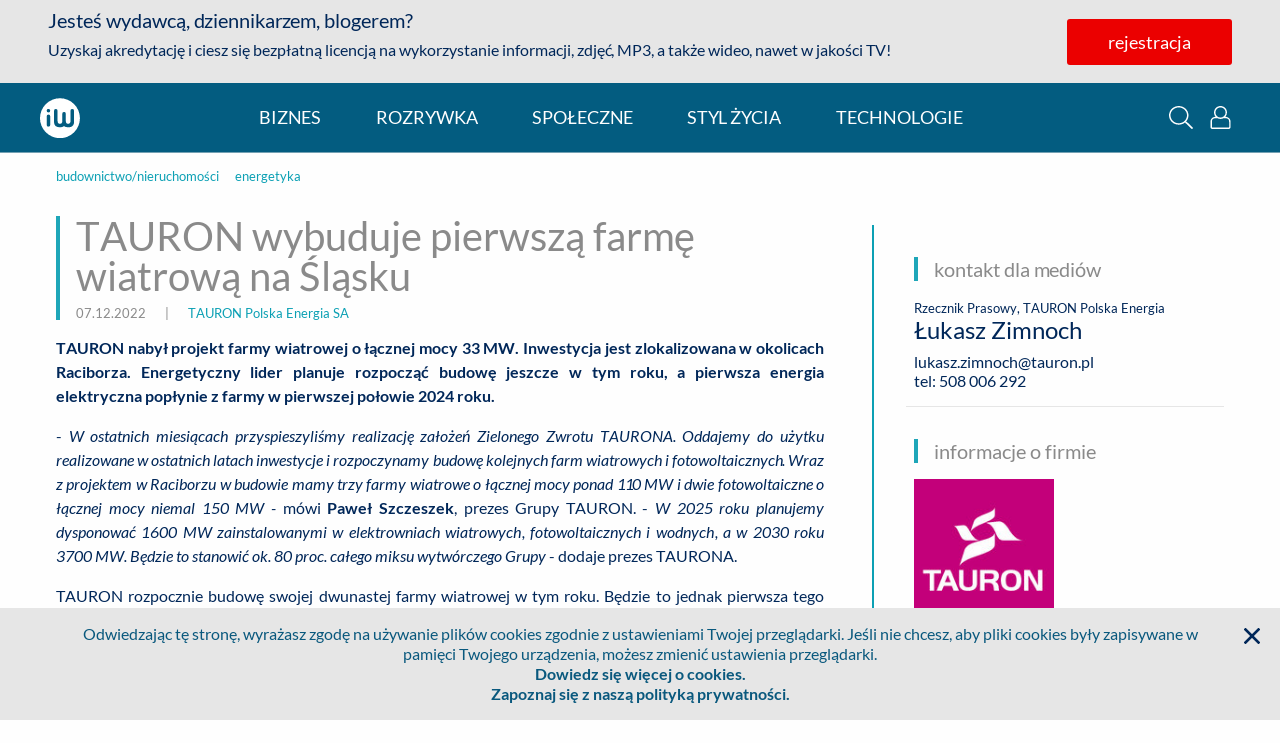

--- FILE ---
content_type: text/html;charset=UTF-8
request_url: https://www.infowire.pl/generic/release/781926/tauron-wybuduje-pierwsza-farme-wiatrowa-na-slasku
body_size: 10535
content:
<!DOCTYPE HTML>
<html lang="pl">

    <head>
        <head>
        <meta charset="utf-8" />
        <link as="font" crossorigin="anonymous" rel="preload" type="font/woff2" href="/__system/resource/236/98/fonts/Lato-Regular.woff2"/>
        <link rel="dns-prefetch preconnect" href="https://cdn-netpr.pl"/>
        <meta name="viewport" content="width=device-width,initial-scale=1" />

        <link rel="apple-touch-icon" sizes="180x180" href="https://cdn-netpr.pl/theme/236/98/static/apple-touch-icon.png">
        <link rel="icon" type="image/png" sizes="32x32" href="https://cdn-netpr.pl/theme/236/98/static/favicon-32x32.png">
        <link rel="icon" type="image/png" sizes="16x16" href="https://cdn-netpr.pl/theme/236/98/static/favicon-16x16.png">
        <link rel="shortcut icon" href="/__system/resource/236/98/static/favicon.ico">

        <link rel="stylesheet" href="/__system/resource/236/98/css/fonts.css"/>
        <link rel="stylesheet" href="/__system/resource/236/98/css/styles.css"/>
        <meta http-equiv="X-UA-Compatible" content="IE=edge" />
        <script defer src="/__system/resource/236/98/js/scripts.js"></script>
        
    </head>
        <title>TAURON wybuduje pierwszą farmę wiatrową na Śląsku - infoWire.pl</title>
        <meta name="description" content="TAURON nabył projekt farmy wiatrowej o łącznej mocy 33 MW. Inwestycja jest zlokalizowana w okolicach Raciborza. Energetyczny lider planuje rozpocząć budowę jeszcze w tym roku, a pierwsza energia elektryczna popłynie z farmy w pierwszej połowie 2024 roku. ...">
        <meta property="og:description" content="TAURON nabył projekt farmy wiatrowej o łącznej mocy 33 MW. Inwestycja jest zlokalizowana w okolicach Raciborza. Energetyczny lider planuje rozpocząć budowę jeszcze w tym roku, a pierwsza energia elektryczna popłynie z farmy w pierwszej połowie 2024 roku. ...">
        <meta property="og:title" content="TAURON wybuduje pierwszą farmę wiatrową na Śląsku | infoWire.pl">
        <meta property="og:image" content="https://cdn-netpr.pl/file/attachment-s/2357312/6f/s-1200-630.jpg">
        <meta property="og:type" content="article"/>
        <meta property="og:article:published_time" content="2022-12-07T11:59:00Z"/>
        <meta property="og:url"
              content="https://www.infowire.pl/generic/release/781926/tauron-wybuduje-pierwsza-farme-wiatrowa-na-slasku"/>
        <meta name="twitter:card" content="summary_large_image">
        <meta name="twitter:image" content="https://cdn-netpr.pl/file/attachment-s/2357312/6f/s-1200-630.jpg">
        <meta name="twitter:site" content="@infoWirepl">
        <meta name="twitter:title" content="TAURON wybuduje pierwszą farmę wiatrową na Śląsku | infoWire.pl">
        <meta name="twitter:description" content="TAURON nabył projekt farmy wiatrowej o łącznej mocy 33 MW. Inwestycja jest zlokalizowana w okolicach Raciborza. Energetyczny lider planuje rozpocząć budowę jeszcze w tym roku, a pierwsza energia elektryczna popłynie z farmy w pierwszej połowie 2024 roku. ...">
        <link rel="canonical" href="https://infowire.pl/generic/release/781926/tauron-wybuduje-pierwsza-farme-wiatrowa-na-slasku" />
    </head>

    <body>
        
        <div style="display: none;">
            <svg xmlns="http://www.w3.org/2000/svg">
                <symbol id="image-angle-left" viewBox="0 0 192 512">
                    <path
                        d="M25.1 247.5l117.8-116c4.7-4.7 12.3-4.7 17 0l7.1 7.1c4.7 4.7 4.7 12.3 0 17L64.7 256l102.2 100.4c4.7 4.7 4.7 12.3 0 17l-7.1 7.1c-4.7 4.7-12.3 4.7-17 0L25 264.5a12.1 12.1 0 01.1-17z"/>
                </symbol>
                <symbol id="image-angle-right" viewBox="0 0 192 512">
                    <path
                        d="M166.9 264.5l-117.8 116c-4.7 4.7-12.3 4.7-17 0l-7.1-7.1c-4.7-4.7-4.7-12.3 0-17L127.3 256 25.1 155.6c-4.7-4.7-4.7-12.3 0-17l7.1-7.1c4.7-4.7 12.3-4.7 17 0l117.8 116a12.1 12.1 0 01-.1 17z"/>
                </symbol>
                <symbol id="image-cog" viewBox="0 0 512 512">
                    <path
                        d="M482.7 299.28l-32.61-18.83a195.17 195.17 0 000-48.9l32.6-18.83a23.94 23.94 0 0011.05-27.5 247.58 247.58 0 00-57.53-99.6 24 24 0 00-29.44-4.27l-32.56 18.8a194.13 194.13 0 00-42.34-24.49V38.05c0-11.13-7.65-20.8-18.49-23.37a249.75 249.75 0 00-114.77 0 24.02 24.02 0 00-18.48 23.37v37.61a194.1 194.1 0 00-42.34 24.48l-32.56-18.8a24 24 0 00-29.44 4.29 247.58 247.58 0 00-57.53 99.6 23.94 23.94 0 0011.04 27.5l32.61 18.82a195.17 195.17 0 000 48.9l-32.6 18.83a23.94 23.94 0 00-11.05 27.5 247.58 247.58 0 0057.53 99.6 24 24 0 0029.44 4.27l32.56-18.8a194.08 194.08 0 0042.34 24.49v37.61c0 11.13 7.65 20.8 18.49 23.37a249.75 249.75 0 00114.77 0 24.02 24.02 0 0018.48-23.37v-37.61a194.14 194.14 0 0042.34-24.48l32.56 18.8a24 24 0 0029.44-4.29 247.58 247.58 0 0057.53-99.6 23.94 23.94 0 00-11.04-27.5zm-65.48 100.46L370.9 373c-26.99 23.07-36.56 28.87-71.04 41.06v53.48a217.15 217.15 0 01-87.74 0v-53.48c-33.62-11.88-43.35-17.4-71.04-41.06l-46.3 26.74a216 216 0 01-43.94-75.96l46.33-26.74c-6.53-35.42-6.53-46.64 0-82.08l-46.33-26.74a216.15 216.15 0 0143.93-75.97l46.31 26.76c27.38-23.43 37.07-29.06 71.04-41.07V44.46a216.79 216.79 0 0187.74 0v53.48c33.98 12 43.66 17.64 71.04 41.07l46.3-26.76c19.72 22.1 34.7 48 43.94 75.97l-46.33 26.74c6.53 35.43 6.53 46.65 0 82.08l46.33 26.74a216 216 0 01-43.93 75.96zM256 160c-52.94 0-96 43.06-96 96s43.06 96 96 96 96-43.06 96-96-43.06-96-96-96zm0 160c-35.29 0-64-28.71-64-64s28.71-64 64-64 64 28.71 64 64-28.71 64-64 64z"/>
                </symbol>
                <symbol id="image-facebook-square" viewBox="0 0 448 512">
                    <path
                        d="M448 80v352c0 26.5-21.5 48-48 48h-85.3V302.8h60.6l8.7-67.6h-69.3V192c0-19.6 5.4-32.9 33.5-32.9H384V98.7c-6.2-.8-27.4-2.7-52.2-2.7-51.6 0-87 31.5-87 89.4v49.9H184v67.6h60.9V480H48c-26.5 0-48-21.5-48-48V80c0-26.5 21.5-48 48-48h352c26.5 0 48 21.5 48 48z"/>
                </symbol>
                <symbol id="image-google-color" viewBox="0 0 400 400">
                    <path
                        d="M142.9 24.2C97.6 39.7 59 73.6 37.5 116.5 30 131.3 24.6 147 21.3 163.3c-8.2 40.4-2.5 83.5 16.1 120.3 12.1 24 29.5 45.4 50.5 62.1 19.9 15.8 43 27.6 67.6 34.1 31 8.3 64 8.1 95.2 1 28.2-6.5 54.9-20 76.2-39.6 22.5-20.7 38.6-47.9 47.1-77.2 9.3-31.9 10.5-66 4.7-98.8h-175v72.6h101.4c-3.9 23.2-17.7 44.4-37.2 57.5-12.3 8.3-26.4 13.6-41 16.2-14.6 2.5-29.8 2.8-44.4-.1-14.9-3-29-9.2-41.4-17.9a115.01 115.01 0 01-42.6-57.1c-7.9-23.3-8-49.2 0-72.4 5.6-16.4 14.8-31.5 27-43.9 15-15.4 34.5-26.4 55.6-30.9 18-3.8 37-3.1 54.6 2.2 15 4.5 28.8 12.8 40.1 23.6L310 80.8c6-6.1 12.3-12 18.1-18.3-17.3-16-37.7-28.9-59.9-37.1-40-14.8-85-15.1-125.3-1.2z"
                        fill="#FFF"/>
                    <path
                        d="M142.9 24.2c40.2-13.9 85.3-13.6 125.3 1.1 22.2 8.2 42.5 21 59.9 37.1-5.8 6.3-12.1 12.2-18.1 18.3l-34.2 34.2a101.3 101.3 0 00-40.1-23.6c-17.6-5.3-36.6-6.1-54.6-2.2-21 4.5-40.5 15.5-55.6 30.9a115.41 115.41 0 00-27 43.9c-20.3-15.8-40.6-31.5-61-47.3 21.5-43 60.1-76.9 105.4-92.4z"
                        fill="#EA4335"/>
                    <path
                        d="M21.4 163.2c3.3-16.2 8.7-32 16.2-46.8 20.3 15.8 40.6 31.5 61 47.3-8 23.3-8 49.2 0 72.4-20.3 15.8-40.6 31.6-60.9 47.3-18.8-36.7-24.5-79.8-16.3-120.2z"
                        fill="#FBBC05"/>
                    <path
                        d="M203.7 165.1h175c5.8 32.7 4.5 66.8-4.7 98.8-8.5 29.3-24.6 56.5-47.1 77.2l-59.1-45.9c19.5-13.1 33.3-34.3 37.2-57.5H203.6c.1-24.2.1-48.4.1-72.6z"
                        fill="#4285F4"/>
                    <path
                        d="M37.5 283.5c20.3-15.7 40.6-31.5 60.9-47.3a115.6 115.6 0 0042.6 57.1c12.4 8.7 26.6 14.9 41.4 17.9 14.6 3 29.7 2.6 44.4.1 14.6-2.6 28.7-7.9 41-16.2l59.1 45.9c-21.3 19.7-48 33.1-76.2 39.6-31.2 7.1-64.2 7.3-95.2-1a183.8 183.8 0 01-67.6-34.1c-20.9-16.6-38.3-38-50.4-62z"
                        fill="#34A853"/>
                </symbol>
                <symbol id="image-iw-white" viewBox="0 0 142 142">
                    <g clip-rule="evenodd" fill-rule="evenodd" stroke-linejoin="round" stroke-miterlimit="1.414">
                        <path d="M0 0h141.73v141.73H0z" fill="none"/>
                        <clipPath id="iw-path">
                            <path d="M0 0h141.73v141.73H0z"/>
                        </clipPath>
                        <g clip-path="url(#iw-path)">
                            <path d="M0 70.87a70.87 70.87 0 10141.73 0A70.87 70.87 0 000 70.87zm108.3-25.64a6.25 6.25 0 1112.5 0v39.74c0 6.13-1.75 10.84-5.27 14.13-3.5 3.27-8.67 4.92-15.52 4.93h-.08c-.54 0-1.08-.01-1.6-.03-5.5-.23-9.81-1.58-12.98-4.07-3.16 2.49-7.48 3.84-12.97 4.07-.53.02-1.06.03-1.6.03h-.04c-.42 0-.83 0-1.23-.02H69.27c-5.77-.22-10.26-1.67-13.48-4.37A11.5 11.5 0 0152.07 95c-1.44-2.76-2.17-6.1-2.17-10.03V45.23a6.25 6.25 0 0112.5 0V81.2c.01 3.46.66 6.03 1.97 7.73.2.25.4.48.64.7 1.34 1.22 3.26 1.83 5.75 1.84 2.48 0 4.4-.62 5.74-1.84.23-.22.45-.45.64-.7 1.3-1.7 1.96-4.27 1.96-7.73V55.65a6.25 6.25 0 0112.5 0V81.2c0 3.46.66 6.03 1.96 7.73.2.25.41.48.64.7 1.35 1.22 3.26 1.83 5.75 1.84 2.87 0 4.97-.82 6.32-2.44 1.35-1.63 2.02-4.24 2.02-7.83V45.23zM29.96 58.75A6.25 6.25 0 0023.76 65v30.48a6.25 6.25 0 0012.5 0V65c0-3.45-2.8-6.25-6.25-6.25h-.04zm.04-7.46a6.25 6.25 0 100-12.5 6.25 6.25 0 000 12.5z"
                                  fill="#fff"/>
                        </g>
                    </g>
                </symbol>
                <symbol id="image-search" viewBox="0 0 512 512">
                    <path
                        d="M508.5 481.6l-129-129c-2.3-2.3-5.3-3.5-8.5-3.5h-10.3C395 312 416 262.5 416 208 416 93.1 322.9 0 208 0S0 93.1 0 208s93.1 208 208 208c54.5 0 104-21 141.1-55.2V371c0 3.2 1.3 6.2 3.5 8.5l129 129c4.7 4.7 12.3 4.7 17 0l9.9-9.9c4.7-4.7 4.7-12.3 0-17zM208 384c-97.3 0-176-78.7-176-176S110.7 32 208 32s176 78.7 176 176-78.7 176-176 176z"/>
                </symbol>
                <symbol id="image-sign-out-alt" viewBox="0 0 512 512">
                    <path
                        d="M160 217.1c0-8.8 7.2-16 16-16h144v-93.9c0-7.1 8.6-10.7 13.6-5.7l141.6 143.1a16 16 0 010 22.7L333.6 410.4c-5 5-13.6 1.5-13.6-5.7v-93.9H176c-8.8 0-16-7.2-16-16v-77.7m-32 0v77.7c0 26.5 21.5 48 48 48h112v61.9c0 35.5 43 53.5 68.2 28.3l141.7-143a48.04 48.04 0 000-68L356.2 78.9c-25.1-25.1-68.2-7.3-68.2 28.3v61.9H176c-26.5 0-48 21.6-48 48zM0 112v288c0 26.5 21.5 48 48 48h132c6.6 0 12-5.4 12-12v-8c0-6.6-5.4-12-12-12H48c-8.8 0-16-7.2-16-16V112c0-8.8 7.2-16 16-16h132c6.6 0 12-5.4 12-12v-8c0-6.6-5.4-12-12-12H48C21.5 64 0 85.5 0 112z"/>
                </symbol>
                <symbol id="image-times" viewBox="0 0 384 512">
                    <path
                        d="M231.6 256l130.1-130.1c4.7-4.7 4.7-12.3 0-17l-22.6-22.6c-4.7-4.7-12.3-4.7-17 0L192 216.4 61.9 86.3c-4.7-4.7-12.3-4.7-17 0l-22.6 22.6c-4.7 4.7-4.7 12.3 0 17L152.4 256 22.3 386.1c-4.7 4.7-4.7 12.3 0 17l22.6 22.6c4.7 4.7 12.3 4.7 17 0L192 295.6l130.1 130.1c4.7 4.7 12.3 4.7 17 0l22.6-22.6c4.7-4.7 4.7-12.3 0-17L231.6 256z"/>
                </symbol>
                <symbol id="image-user-alt" viewBox="0 0 448 512">
                    <path
                        d="M331.33 240A142.95 142.95 0 00368 144C368 64.42 303.6 0 224 0 144.42 0 80 64.4 80 144c0 35.78 12.97 69.57 36.67 96C44.87 240 0 293.84 0 352v116c0 24.26 19.74 44 44 44h360c24.26 0 44-19.74 44-44V352c0-58.42-45.12-112-116.67-112zM224 32c61.86 0 112 50.14 112 112s-50.14 112-112 112-112-50.14-112-112S162.14 32 224 32zm192 436a12 12 0 01-12 12H44a12 12 0 01-12-12V352a80 80 0 0180-80h45.9a144.47 144.47 0 00132.2 0H336a80 80 0 0180 80v116z"/>
                </symbol>
            </svg>
        </div>
    
        <div class="main-container vue-root" id="vue-root">
            <div class="grid-container header noblur">
    <div is="vue:PromoBar"
         :mobile="mobileVersion"
         :menu-on-top="true"
         :user-info="user"
         :user-logged="!!user.mail"
         class="hide-for-large"
    ></div>

    <div class="grid-x align-justify header__content">
        
        <div v-show="menuProps.isMainPage || mobileVersion" :class="user.mail ? 'hide-for-large': ''"
             class="cell small-10 medium-shrink header__logo">
            <a href="/" class="header__link h3">
                <img class="header__img" src="https://cdn-netpr.pl/theme/236/98/img/iw-white.svg" alt=""/>
                <span class="show-for-medium">infoWire.pl</span>
            </a>
            <span class="header__description show-for-large">multimedialna agencja informacyjna</span>
        </div>

        
        <div v-show="menuProps.isMainPage" :class="user.mail ? 'hide' : ''"
             class="show-for-large cell small-2 medium-shrink action-elements" style="display: none">
            <button @click="modalProps.showSearchbox=true" class="action-elements__button show">
                <svg class="action-elements__icon">
    <title>wyszukaj</title>
    <use href="#image-search"></use>
</svg>
                <span>wyszukaj</span>
            </button>
            <button v-if="!user.mail" @click="modalProps.showLoginModal=true" :class="[user.mail ? '' : 'show']"
                    class="action-elements__button show">
                <svg class="action-elements__icon">
    <title>logowanie</title>
    <use href="#image-user-alt"></use>
</svg>
                <span>logowanie</span>
            </button>
            <a v-if="user.mail" :class="user.mail ? 'show' : ''" href="/iw/profile" class="action-elements__button">
                <svg class="action-elements__icon">
    <title>Ustawienia</title>
    <use href="#image-cog"></use>
</svg>
                <span>ustawienia</span>
            </a>
            <button v-if="user.mail" @click="logOut" :class="user.mail ? 'show' : ''" class="action-elements__button">
                <svg class="action-elements__icon">
    <title>Wyloguj</title>
    <use href="#image-sign-out-alt"></use>
</svg>
                <span>wyloguj</span>
            </button>
        </div>

        <div id="hamburger"
             class="hamburger"
             @click="showMobileMenu=!showMobileMenu"
             :class="[showMobileMenu ? 'is-active' : '']">
            <div class="hamburger-box"></div>
            <div class="hamburger-inner"></div>
        </div>

        <div is="vue:MobileMenu" :user-logged="user.mail" @show-login-modal="modalProps.showLoginModal=true"
             @show-search="modalProps.showSearchbox=true" @log-out="logOut" v-show="showMobileMenu"></div>
    </div>
</div>
            <div class="menu" is="vue:MenuBar"
     :mobile-version="mobileVersion"
     :user-data="user"
     v-bind="menuProps"
>

    <div class="register-promo register-promo--transparent">
        <svg class="register-promo__close hide-for-medium">
            <use href="#image-times"></use>
        </svg>
        <div class="grid-container">
            <div class="grid-x">
                <div class="cell medium-6">
                    <h5>Jesteś wydawcą, dziennikarzem, blogerem?</h5>
                    <p>
                        Uzyskaj akredytację i ciesz się bezpłatną licencją na wykorzystanie
                        informacji, zdjęć, MP3, a także wideo - nawet w jakości TV!
                    </p>
                </div>
                <div class="align-self-middle cell medium-6 text-center">
                    <a href="/register" class="button button--red">rejestracja</a>
                    <button class="button button--hollow">logowanie</button>
                </div>
            </div>
        </div>
    </div>

    <div ref="menu">
        <div class="grid-container menu__container">
            <div class="grid-x menu-row">
                <a href="https://infowire.pl" class="cell shrink menu__logo">
                    <svg class>
                        <use href="#image-iw-white"></use>
                    </svg>
                    <span class="menu__infowire">infoWire.pl</span>
                </a>
                <ul class="cell shrink menu__list" ref="menuList">
                    <li class="menu__item"><a class="menu__link">biznes</a></li>
                    <li class="menu__item"><a class="menu__link">rozrywka</a></li>
                    <li class="menu__item"><a class="menu__link">społeczne</a></li>
                    <li class="menu__item"><a class="menu__link">styl życia</a></li>
                    <li class="menu__item"><a class="menu__link">technologie</a></li>
                </ul>

                <div class="cell shrink align-self-middle hidden-item">
                    <button class="action-elements__button show">
                        <svg role="button" class="action-elements__icon action-elements__icon--lonely">
                            <title>wyszukaj</title>
                            <use href="#image-search"></use>
                        </svg>
                    </button>
                    <button class="action-elements__button show">
                        <svg role="button" class="action-elements__icon action-elements__icon--lonely">
                            <title>logowanie</title>
                            <use href="#image-user-alt"></use>
                        </svg>
                    </button>
                </div>
            </div>
        </div>
    </div>


</div>
            <div class="grid-container">
                <div class="grid-x grid-row">


                    <article class="publication publication-vue cell">

                        <div class="grid-x grid-margin-x grid-padding-x">
                            <div class="cell medium-8 publication__column">
                                <header>
                                    <p>
                                        <small class="publication__categories">
                                            
                                                <a class="publication__client" href="/kategorie/6/budownictwo-nieruchomosci/1">budownictwo/nieruchomości</a>
                                                <span class="publication__separator"></span>
                                            
                                                <a class="publication__client" href="/kategorie/15/energetyka/1">energetyka</a>
                                                <span class="publication__separator"></span>
                                            
                                        </small>
                                    </p>
                                    <div class="heading heading--publication">
                                        <h1 class="publication__title">TAURON wybuduje pierwszą farmę wiatrową na Śląsku</h1>
                                        <div class="publication__info">
                                            <small>
                                                07.12.2022
                                                <span class="publication__separator"></span> |
                                                <span class="publication__separator"></span>
                                                <a class="publication__client"
                                                   href="/company/1905">TAURON Polska Energia SA</a>
                                            </small>
                                        </div>
                                    </div>
                                </header>
                                <section class="release-object-content publication__content" id="pubContent" ref="pubContent"><p style="text-align:justify"><strong>TAURON nabył projekt farmy wiatrowej o łącznej mocy 33 MW. Inwestycja jest zlokalizowana w okolicach Raciborza. Energetyczny lider planuje rozpocząć budowę jeszcze w tym roku, a pierwsza energia elektryczna popłynie z farmy w pierwszej połowie 2024 roku. </strong></p>
<p style="text-align:justify">- <em>W ostatnich miesiącach przyspieszyliśmy realizację założeń Zielonego Zwrotu TAURONA. Oddajemy do użytku realizowane w ostatnich latach inwestycje i rozpoczynamy budowę kolejnych farm wiatrowych i fotowoltaicznych. Wraz z projektem w Raciborzu w budowie mamy trzy farmy wiatrowe o łącznej mocy ponad 110 MW i dwie fotowoltaiczne o łącznej mocy niemal 150 MW - </em>mówi <strong>Paweł Szczeszek</strong>, prezes Grupy TAURON. - <em>W 2025 roku planujemy dysponować 1600 MW zainstalowanymi w elektrowniach wiatrowych, fotowoltaicznych i wodnych, a w 2030 roku 3700 MW. Będzie to stanowić ok. 80 proc. całego miksu wytwórczego Grupy</em> - dodaje prezes TAURONA.</p>
<p style="text-align:justify">TAURON rozpocznie budowę swojej dwunastej farmy wiatrowej w tym roku. Będzie to jednak pierwsza tego typu inwestycja zlokalizowana w województwie śląskim. Instalacja o łącznej mocy 33 MW będzie składać się z 15 turbin, każda o mocy 2,2 MW. Prąd popłynie z niej już w połowie 2024 roku i pokryje zapotrzebowanie 28 tys. gospodarstw domowych.</p>
<p style="text-align:justify">Inwestycję realizuje spółka TAURON Zielona Energia, która odpowiada w Grupie TAURON za przygotowanie inwestycji OZE, akwizycje projektów, a także prowadzi nadzór inwestycyjny nad farmami fotowoltaicznymi i lądowymi farmami wiatrowymi.</p>
<p style="text-align:justify">- <em>To już piąta farma wiatrowa budowana przez TAURON Zielona Energia. Jako spółka deweloperska, czekamy w dalszym ciągu na liberalizację ustawy 10H, bez czego dalsza realizacja Zielonego Zwrotu TAURONA będzie utrudniona. Kontrolowany rozwój energetyki wiatrowej może być odpowiedzią na rosnące ceny energii elektrycznej i wzmacnianie niezależności energetycznej Polski </em>- mówi <strong>Wojciech Więcławek</strong>, prezes zarządu TAURON Zielona Energia.</p>
<p style="text-align:justify">Powołanie  spółki odpowiedzialnej za rozwój nowych mocy zainstalowanych w OZE wynika bezpośrednio z założeń Zielonego Zwrotu TAURONA.</p>
<p style="text-align:justify"><strong>Wiatrowe megawaty</strong></p>
<p style="text-align:justify">TAURON dysponuje dziś jedenastoma farmami wiatrowymi, tj.: Majewo, Piotrków, Zagórze, Wicko, Marszewo, Lipniki, Śniatowo, Mogilno, Inowrocław, Dobrzyń, Gołdap, w których energię elektryczną wytwarza 200 turbin wiatrowych o łącznej mocy 416 MW.</p>
<p style="text-align:justify">W czerwcu tego roku TAURON kupił projekt farmy wiatrowej Mierzyn w województwie zachodniopomorskim. Grupa dzięki realizacji tej inwestycji zwiększy swoje zielone moce o prawie 60 MW. Budowa farmy wiatrowej Mierzyn, zgodnie z przyjętymi założeniami, zostanie zakończona do końca 2024 r.</p>
<p style="text-align:justify">Z początkiem października TAURON ogłosił, że będzie realizował inwestycję o łącznej mocy 20 MW, która zlokalizowana jest w Nowej Brzeźnicy w województwie łódzkim. Energia elektryczna popłynie do sieci z tego miejsca na początku 2025 roku. Farma wiatrowa Nowa Brzeźnica zaopatrzy w energię 19 tys. gospodarstw domowych. Na farmę będzie się składać łącznie 9 turbin wiatrowych, każda o mocy 2,2 MW.</p>
<p style="text-align:justify"><strong>Strategiczny Zielony Zwrot</strong></p>
<p style="text-align:justify">Nowa strategia energetycznego lidera zakłada przyspieszenie Zielonego Zwrotu TAURONA poprzez skokowe zwiększenie mocy OZE. W 2025 roku Grupa planuje dysponować 1600 MW zainstalowanymi w elektrowniach wiatrowych, fotowoltaicznych i wodnych, a w 2030 roku 3700 MW. Będzie to stanowić ok. 80 proc. całego miksu wytwórczego Grupy.</p>
<p style="text-align:justify">Tylko w energetyce wiatrowej TAURON chce podwoić stan posiadania do 2025, a w 2030 roku Grupa planuje dysponować już 1100 MW w technologii wiatrowej. Równocześnie Grupa będzie rozwijać projekty farm fotowoltaicznych – do 2025 roku zwiększy moce do 700 MW, a w 2030 roku będzie dysponować słonecznymi megawatami o mocy 1400 MW.</p></section>
                                <div is="vue:PublicationAttachmentsPreview"
                                        :attachments="appData.publicationGallery"
                                        icon-url="/__system/resource/236/98/static/plyr.svg"

                                />
                            </div>


                            <section class="cell medium-4 large-5">
                                <div class="publication__side-info publication__side-info--mobile">
                                               
                                    
                                                    <span></span>
                                                    <h5 class="heading">kontakt dla mediów</h5>
                                                    <div class="grid-x grid-margin-x pub-contact" style="border-bottom: solid 1px #e6e6e6; margin-bottom: 16px; padding-bottom: 16px;">
                                                        

                                                        <div class="cell auto pub-contact__info text-wrap">
                                                            <div class="pub-contact__person">
                                                                <small>
                                                                    Rzecznik Prasowy,
                                                                    TAURON Polska Energia
                                                                </small>
                                                                <h6 class="pub-contact__name">Łukasz Zimnoch</h6>
                                                            </div>
                                                            <p class="pub-contact__details" >lukasz.zimnoch@tauron.pl</p>
                                                            
                                                            <p class="pub-contact__details"> tel: 508 006 292</p>
                                                        </div>
                                                    </div>
                                                
                                    <h5 class="pub-company__header heading">informacje o firmie</h5>
                                                <div class="grid-x pub-company">
                                                    <div class="cell large-6">
                                                        <img class="pub-company__logo"
                                                             alt="logo TAURON Polska Energia SA"
                                                             src="https://cdn-netpr.pl/file/logo-s/1905/92/s-150-150.jpg">
                                                    </div>
                                                    <div class="cell large-auto pub-company__info">
                                                        <a class="pub-company__name"
                                                           href="/company/1905">TAURON Polska Energia SA</a>
                                                    </div>
                                                </div>
                                                <div class="grid-x pub">
                                                    <div class="cell"><p style="text-align: justify;"><strong>***</strong></p>
<p style="text-align: justify;"><strong>TAURON Polska Energia S.A.</strong> jest spółką holdingową w grupie kapitałowej, która zajmuje się wydobyciem węgla, wytwarzaniem, dystrybucją i sprzedażą energii. Grupa TAURON jest jednym z największych podmiotów gospodarczych w Polsce, w tym największym dystrybutorem i jednym z największych sprzedawców i wytwórców energii elektrycznej. W skład Grupy TAURON wchodzą m.in. TAURON Wytwarzanie, TAURON Dystrybucja, TAURON Sprzedaż, TAURON Obsługa Klienta, TAURON Wydobycie, TAURON Ekoenergia oraz TAURON Ciepło. Od 2010 roku akcje TAURON Polska Energia SA notowane są na Giełdzie Papierów Wartościowych w Warszawie m.in. w indeksach WIG20 i WIG30. Spółka wchodzi w skład indeksu spółek odpowiedzialnych społecznie <em>–</em> RESPECT Index.</p></div>
                                                </div>
                                            </div>
                            </section>

                            <section class="attachment-section">
                                <h4 class="heading">załączniki
                                    <div class="section-offset" id="attachments"></div>
                                </h4>

                                <div class="grid-x large-up-3 small-up-2 grid-margin-x grid-margin-y grid-padding-x">
                                    <a class="cell" href="#" is="vue:Anchor"
                                       file-index="0"
                                    >
                                        <div class="pub-attachment__item grid-x align-center align-middle">
                                            
                                            <div
                                                class="pub-attachment__icon-wrapper cell small-7"
                                            >
                                                
                                                
                                                
                                                
                                                
                                                
                                                <img class="pub-attachment__icon svg" alt="Głos 001.m4a" src="/__system/resource/236/98/img/file.svg">
                                            </div>
                                        </div>
                                        <div class="pub-attachment__info" >
                                            
                                            Audio
                                             
                                            <small>1.13 MB</small>
                                        </div>
                                    </a><a class="cell" href="#" is="vue:Anchor"
                                       file-index="1"
                                    >
                                        <div class="pub-attachment__item grid-x align-center align-middle">
                                            <img alt="_IGP3425.JPG"
                                                 src="https://cdn-netpr.pl/file/attachment-s/2357265/bd/s-230-230.">
                                            
                                        </div>
                                        <div class="pub-attachment__info" >
                                            
                                            Foto
                                             
                                            <small>4.97 MB</small>
                                        </div>
                                    </a><a class="cell" href="#" is="vue:Anchor"
                                       file-index="2"
                                    >
                                        <div class="pub-attachment__item grid-x align-center align-middle">
                                            <img alt="PICT1360.jpg"
                                                 src="https://cdn-netpr.pl/file/attachment-s/2357270/11/s-230-230.">
                                            
                                        </div>
                                        <div class="pub-attachment__info" >
                                            
                                            Foto
                                             
                                            <small>4.81 MB</small>
                                        </div>
                                    </a>
                                </div>
                            </section>

                        </div>
                        <div class="cell medium-4 show-for-medium">
                            <div class="publication__side-info">
                                       
                                
                                            <h5 class="heading">kontakt dla mediów</h5>
                                            <div class="grid-x grid-margin-x pub-contact" style="border-bottom: solid 1px #e6e6e6; margin-bottom: 16px; padding-bottom: 16px;">
                                                

                                                <div class="cell xlarge-auto pub-contact__info text-wrap">
                                                    <div class="pub-contact__person">
                                                        <small>
                                                            Rzecznik Prasowy,
                                                            TAURON Polska Energia
                                                        </small>
                                                    </div>
                                                    <h6 class="pub-contact__name">Łukasz Zimnoch</h6>
                                                    <p class="pub-contact__details" >lukasz.zimnoch@tauron.pl</p>
                                                    
                                                    <p class="pub-contact__details"> tel: 508 006 292</p>
                                                </div>
                                            </div>
                                        
                                <h5 class="pub-company__header heading">
                                    informacje o firmie</h5>
                                        <div class="grid-x pub-company">
                                            <div class="cell large-6">
                                                <img class="pub-company__logo"
                                                     alt="logo TAURON Polska Energia SA"
                                                     src="https://cdn-netpr.pl/file/logo-s/1905/92/s-150-150.jpg">
                                            </div>
                                            <div class="cell auto medium-12 pub-company__info">
                                                <a class="pub-company__name"
                                                   href="/company/1905">TAURON Polska Energia SA</a>
                                            </div>
                                        </div>
                                        <div class="grid-x pub">
                                            <div class="cell"><p style="text-align: justify;"><strong>***</strong></p>
<p style="text-align: justify;"><strong>TAURON Polska Energia S.A.</strong> jest spółką holdingową w grupie kapitałowej, która zajmuje się wydobyciem węgla, wytwarzaniem, dystrybucją i sprzedażą energii. Grupa TAURON jest jednym z największych podmiotów gospodarczych w Polsce, w tym największym dystrybutorem i jednym z największych sprzedawców i wytwórców energii elektrycznej. W skład Grupy TAURON wchodzą m.in. TAURON Wytwarzanie, TAURON Dystrybucja, TAURON Sprzedaż, TAURON Obsługa Klienta, TAURON Wydobycie, TAURON Ekoenergia oraz TAURON Ciepło. Od 2010 roku akcje TAURON Polska Energia SA notowane są na Giełdzie Papierów Wartościowych w Warszawie m.in. w indeksach WIG20 i WIG30. Spółka wchodzi w skład indeksu spółek odpowiedzialnych społecznie <em>–</em> RESPECT Index.</p></div>
                                        </div>
                                    </div>
                        </div>
                    </article>
                </div>
            </div>
            <section class="pub-section hide-for-print">
                <div class="grid-container">
                    <div class="grid-x grid-margin-y grid-padding-y">
                    <h4 class="cell">
                        <a class="heading" href="/kategorie/6/budownictwo-nieruchomosci/1">
                            więcej z kategorii budownictwo/nieruchomości
                        </a>
                    </h4>
                    <div class="cell"  is="vue:RelatedPublication" category-id="6"> </div>

                    
                    
                    </div>
                </div>
            </section>
            <div is="vue:PublicationAttachmentsGallery"
                 icon-url="/__system/resource/236/98/static/plyr.svg"
                 file-icons="/__system/resource/236/98/static/files.svg"
                 :current-file-number="selectedPublicationAttachmentGalleryFileIndex"
                 @close-gallery="hidePublicationAttachmentGallery">
            </div>
            
    <div is="vue:Modals" v-bind="modalProps" class="noblur"></div>

            <footer class="footer">
    <div class="footer__wrapper grid-container">
        <div class="grid-x grid-margin-x small-up-2 medium-up-2 large-up-3 align-right footer__content">
            <div class="cell footer__tile">
                <h4 class="footer__column-header">usługi infoWire.pl</h4>
                <a class="footer__link" href="https://infowire.pl" target="_blank" rel="noopener noreferrer">materiały
                    dla mediów</a>
                <a class="footer__link" href="https://transmisje.infowire.pl" target="_blank" rel="noopener noreferrer">produkcja
                    i transmisje wideo</a>
                <a class="footer__link" href="https://dystrybucja.infowire.pl" target="_blank"
                   rel="noopener noreferrer">dystrybucja do mediów</a>
            </div>
            <div class="cell footer__tile">
                <h4 class="footer__column-header">kontakt dla mediów</h4>
                <a class="footer__link" href="mailto:media@infowire.pl">media@infowire.pl</a>
            </div>
            <div class="cell footer__tile">
                <h4 class="footer__column-header">redakcja wideo</h4>
                <a class="footer__link" href="mailto:redakcja@infoWire.pl">redakcja@infowire.pl</a>
                <a class="footer__link" href="tel:+48222013230">+48 22 201 32 30</a>
            </div>
            <div class="cell footer__tile">
                <h4 class="footer__column-header">nasze serwisy</h4>
                <a class="footer__link" href="https://infowire.pl" target="_blank"
                   rel="noopener noreferrer">infoWire.pl</a>
                <a class="footer__link" href="https://netpr.pl" target="_blank" rel="noopener noreferrer">netPR.pl</a>
            </div>
            <div class="cell footer__tile">
                <h4 class="footer__column-header">właściciel serwisów</h4>
                <p class="footer__paragraph">
                    netPR.pl sp. z o.o.<br>
                    KRS 0000295403<br>
                    NIP 7010100787
                </p>
            </div>
        </div>
        <div class="grid-x align-justify footer__bottom-line">
            <div class="cell medium-shrink footer__copyrights">
                copyright © <span class="footer__year"> 2019</span>
                <a class="footer__link footer__link--small" href="https://infoWire.pl">infoWire.pl</a> powered
                by <a class="footer__link footer__link--small" href="https://netpr.pl">netPR.pl</a>
            </div>
            <div class="cell medium-shrink">
                <a class="footer__link footer__link--separated footer__link--small"
                   href="/iw/conditions">regulamin</a>
                <a class="footer__link footer__link--separated footer__link--small"
                   href="/iw/privacy">prywatność</a>
                <a class="footer__link footer__link--separated footer__link--small" href="/rss">RSS</a>
            </div>
        </div>
    </div>
</footer>


        </div>
        
        <script>
            window.appData = window.appData || {};


            window.appData.publicationGallery = [

           
             
                {
                    filename: "_IGP3425.JPG",
                    reparse: null,
                    size: 4973445,
                    
                    img: "https:\/\/cdn-netpr.pl\/file\/attachment-s\/2357265\/bd\/s-750-420.",
                    imgMobile: "https:\/\/cdn-netpr.pl\/file\/attachment-s\/2357265\/bd\/s-460-320.",
                    
                    versions: [ 
                    ],
                    downloadedVersions: [ 
                    ],
                    mime: "image\/jpeg",
                    isVideo: false,
                    description:  ""  ,
                },
                {
                    filename: "PICT1360.jpg",
                    reparse: null,
                    size: 4810665,
                    
                    img: "https:\/\/cdn-netpr.pl\/file\/attachment-s\/2357270\/11\/s-750-420.",
                    imgMobile: "https:\/\/cdn-netpr.pl\/file\/attachment-s\/2357270\/11\/s-460-320.",
                    
                    versions: [ 
                    ],
                    downloadedVersions: [ 
                    ],
                    mime: "image\/jpeg",
                    isVideo: false,
                    description:  ""  ,
                },
             ];

            window.appData.publicationAttachments = [
            
                {
                    filename: "G\u0142os 001.m4a",
                    reparse: null,
                    size: 1125011,
                    download: "https:\/\/infowire.pl\/api\/actions\/restricted\/781926\/file\/attachment\/2357268\/c1\/G%C5%82os%20001.m4a",
                    
                    versions: [ 
                    ],
                    downloadedVersions: [ 
                    ],
                    id: 2357268,
                    mime: "audio\/x-m4a",
                    isVideo: false,
                    fileTitle:    "Audio"  ,
                    description:   "\u0141ukasz Zimnoch, rzecznik prasowy TAURON Polska Energia"  ,
                },
                {
                    filename: "_IGP3425.JPG",
                    reparse: null,
                    size: 4973445,
                    download: "https:\/\/infowire.pl\/api\/actions\/restricted\/781926\/file\/attachment\/2357265\/bd\/_IGP3425.JPG",
                    
                    img: "https:\/\/cdn-netpr.pl\/file\/attachment-s\/2357265\/bd\/s-1024-560.",
                    imgMobile: "https:\/\/cdn-netpr.pl\/file\/attachment-s\/2357265\/bd\/s-400-300.",
                    imgThumbnail: "https:\/\/cdn-netpr.pl\/file\/attachment-s\/2357265\/bd\/s-120-90.",
                    
                    versions: [ 
                    ],
                    downloadedVersions: [ 
                    ],
                    id: 2357265,
                    mime: "image\/jpeg",
                    isVideo: false,
                    fileTitle:    "Foto"  ,
                    description:   ""  ,
                },
                {
                    filename: "PICT1360.jpg",
                    reparse: null,
                    size: 4810665,
                    download: "https:\/\/infowire.pl\/api\/actions\/restricted\/781926\/file\/attachment\/2357270\/11\/PICT1360.jpg",
                    
                    img: "https:\/\/cdn-netpr.pl\/file\/attachment-s\/2357270\/11\/s-1024-560.",
                    imgMobile: "https:\/\/cdn-netpr.pl\/file\/attachment-s\/2357270\/11\/s-400-300.",
                    imgThumbnail: "https:\/\/cdn-netpr.pl\/file\/attachment-s\/2357270\/11\/s-120-90.",
                    
                    versions: [ 
                    ],
                    downloadedVersions: [ 
                    ],
                    id: 2357270,
                    mime: "image\/jpeg",
                    isVideo: false,
                    fileTitle:    "Foto"  ,
                    description:   ""  ,
                },
                
             ];



           
        </script>

        <script type="application/ld+json">
    {
        "@context": "https://schema.org",
        "@type": "NewsArticle",
        "mainEntityOfPage": {
            "@type": "WebPage",
            "@id": "https://infowire.pl/generic/release/781926/tauron-wybuduje-pierwsza-farme-wiatrowa-na-slasku"
        },
        "headline": "TAURON wybuduje pierwsz\u0105 farm\u0119 wiatrow\u0105 na \u015Al\u0105sku",
        "description": "TAURON naby\u0142 projekt farmy wiatrowej o \u0142\u0105cznej mocy 33 MW. Inwestycja jest zlokalizowana w okolicach Raciborza. Energetyczny lider planuje rozpocz\u0105\u0107 budow\u0119 jeszcze w tym roku, a pierwsza energia elektryczna pop\u0142ynie z farmy w pierwszej po\u0142owie 2024 roku. ...",
        "image": [
                        "https://cdn-netpr.pl/file/attachment-ci/2357312/268246861/1200-1200.jpg",
                        "https://cdn-netpr.pl/file/attachment-ci/2357312/268246861/1200-900.jpg",
                        "https://cdn-netpr.pl/file/attachment-ci/2357312/268246861/1200-675.jpg"
                      ],
                    "datePublished": "2022-12-07T11:59:00Z",
                    "dateModified": "2022-12-07T11:59:00Z",
        "author": {
            "@type": "Organization",
                    "name": "TAURON Polska Energia SA"
        },
        "publisher": {
        "@type": "Organization",
        "name": "TAURON Polska Energia SA",
            "logo": {
                "@type": "ImageObject",
    "url": "https://cdn-netpr.pl/file/logo-s/1905/92/s-150-150.jpg"
            }
        }

    }
</script>

</body>
</html>

--- FILE ---
content_type: text/javascript;charset=UTF-8
request_url: https://www.infowire.pl/__system/resource/236/98/js/scripts.js
body_size: 142043
content:
(()=>{var e,t,i,n,s={774:e=>{e.exports={debug:!1,loadSprite:!0,tooltips:!0,preload:!1,youtube:{noCookie:!0,rel:0,showinfo:0,iv_load_policy:3,modestbranding:1,origin:location.origin},vimeo:{byline:!0,portrait:!0,dnt:!0,title:!1,speed:!1,transparent:!1},storage:{enabled:!0,key:"infoWirePlyr"},fullscreen:{enabled:!0,fallback:!0,iosNative:!0},settings:["quality","loop"],controls:["play-large","play","progress","current-time","mute","volume","settings","fullscreen"],quality:{default:360,options:[1080,720,576,480,360,240]},i18n:{restart:"Restart",rewind:"Cofnij {seektime}s",play:"Play",pause:"Pauza",fastForward:"Przewiń {seektime}s",seek:"Wyszukaj",seekLabel:"{currentTime} z {duration}",played:"Odtworzono",buffered:"Zabuforowano",currentTime:"Current time",duration:"Czas trwania",volume:"Głośność",mute:"Wycisz",unmute:"Włącz dźwięk",enableCaptions:"Włącz napisy",disableCaptions:"Wyłącz napisy",download:"Pobierz",enterFullscreen:"Pełny ekran",exitFullscreen:"Opuść pełny ekran",frameTitle:"Odtwarzacz dla {title}",captions:"Napisy",settings:"Ustawienia",menuBack:"Idź do poprzedniego menu",speed:"Szybkość",normal:"Normal",quality:"Jakość",loop:"Pętla",start:"Start",end:"Koniec",all:"Wszystkie",reset:"Reset",disabled:"Zablokowany",enabled:"Odblokowany",advertisement:"Reklama",qualityBadge:{2160:"4K",1440:"2K",1080:"FullHD",720:"HD",576:"SD",480:"SD",360:"LQ"}}}},358:(e,t,i)=>{"use strict";i.r(t),i.d(t,{default:()=>n});const n={"errors.recaptcha.invalid":"Zaznacz pole „Nie jestem robotem”.","registration.info.emailAddressExists":"Ten adres jest już w naszej bazie. \n Sprawdź mail i kliknij w link aktywacyjny.","errors.registration.info.emailAddressExists":"Użytkownik o podanym adresie e-mail już istnieje.","errors.tos.invalid-version":"Akceptacja nieaktualnej wersji warunków użytkowania.","errors.change-password.token-expired":"Zarejestruj się ponownie.","errors.change-password.token-invalid":"Kliknij link ponownie lub upewnij się, że został wklejony cały adres.","errors.oauth2.authentication-exception":"Brak zgody na dostęp do zewnętrznej aplikacji."}},262:(e,t)=>{"use strict";t.A=(e,t)=>{const i=e.__vccOpts||e;for(const[e,n]of t)i[e]=n;return i}}},r={};function l(e){var t=r[e];if(void 0!==t)return t.exports;var i=r[e]={exports:{}};return s[e](i,i.exports,l),i.exports}l.m=s,t=Object.getPrototypeOf?e=>Object.getPrototypeOf(e):e=>e.__proto__,l.t=function(i,n){if(1&n&&(i=this(i)),8&n)return i;if("object"==typeof i&&i){if(4&n&&i.__esModule)return i;if(16&n&&"function"==typeof i.then)return i}var s=Object.create(null);l.r(s);var r={};e=e||[null,t({}),t([]),t(t)];for(var o=2&n&&i;"object"==typeof o&&!~e.indexOf(o);o=t(o))Object.getOwnPropertyNames(o).forEach((e=>r[e]=()=>i[e]));return r.default=()=>i,l.d(s,r),s},l.d=(e,t)=>{for(var i in t)l.o(t,i)&&!l.o(e,i)&&Object.defineProperty(e,i,{enumerable:!0,get:t[i]})},l.f={},l.e=e=>Promise.all(Object.keys(l.f).reduce(((t,i)=>(l.f[i](e,t),t)),[])),l.u=e=>e+".scripts.js",l.g=function(){if("object"==typeof globalThis)return globalThis;try{return this||new Function("return this")()}catch(e){if("object"==typeof window)return window}}(),l.o=(e,t)=>Object.prototype.hasOwnProperty.call(e,t),i={},n="infowire_2019:",l.l=(e,t,s,r)=>{if(i[e])i[e].push(t);else{var o,a;if(void 0!==s)for(var c=document.getElementsByTagName("script"),d=0;d<c.length;d++){var u=c[d];if(u.getAttribute("src")==e||u.getAttribute("data-webpack")==n+s){o=u;break}}o||(a=!0,(o=document.createElement("script")).charset="utf-8",o.timeout=120,l.nc&&o.setAttribute("nonce",l.nc),o.setAttribute("data-webpack",n+s),o.src=e),i[e]=[t];var p=(t,n)=>{o.onerror=o.onload=null,clearTimeout(h);var s=i[e];if(delete i[e],o.parentNode&&o.parentNode.removeChild(o),s&&s.forEach((e=>e(n))),t)return t(n)},h=setTimeout(p.bind(null,void 0,{type:"timeout",target:o}),12e4);o.onerror=p.bind(null,o.onerror),o.onload=p.bind(null,o.onload),a&&document.head.appendChild(o)}},l.r=e=>{"undefined"!=typeof Symbol&&Symbol.toStringTag&&Object.defineProperty(e,Symbol.toStringTag,{value:"Module"}),Object.defineProperty(e,"__esModule",{value:!0})},(()=>{var e;l.g.importScripts&&(e=l.g.location+"");var t=l.g.document;if(!e&&t&&(t.currentScript&&"SCRIPT"===t.currentScript.tagName.toUpperCase()&&(e=t.currentScript.src),!e)){var i=t.getElementsByTagName("script");if(i.length)for(var n=i.length-1;n>-1&&(!e||!/^http(s?):/.test(e));)e=i[n--].src}if(!e)throw new Error("Automatic publicPath is not supported in this browser");e=e.replace(/#.*$/,"").replace(/\?.*$/,"").replace(/\/[^\/]+$/,"/"),l.p=e})(),(()=>{var e={792:0};l.f.j=(t,i)=>{var n=l.o(e,t)?e[t]:void 0;if(0!==n)if(n)i.push(n[2]);else{var s=new Promise(((i,s)=>n=e[t]=[i,s]));i.push(n[2]=s);var r=l.p+l.u(t),o=new Error;l.l(r,(i=>{if(l.o(e,t)&&(0!==(n=e[t])&&(e[t]=void 0),n)){var s=i&&("load"===i.type?"missing":i.type),r=i&&i.target&&i.target.src;o.message="Loading chunk "+t+" failed.\n("+s+": "+r+")",o.name="ChunkLoadError",o.type=s,o.request=r,n[1](o)}}),"chunk-"+t,t)}};var t=(t,i)=>{var n,s,r=i[0],o=i[1],a=i[2],c=0;if(r.some((t=>0!==e[t]))){for(n in o)l.o(o,n)&&(l.m[n]=o[n]);if(a)a(l)}for(t&&t(i);c<r.length;c++)s=r[c],l.o(e,s)&&e[s]&&e[s][0](),e[s]=0},i=self.webpackChunkinfowire_2019=self.webpackChunkinfowire_2019||[];i.forEach(t.bind(null,0)),i.push=t.bind(null,i.push.bind(i))})(),(()=>{"use strict";const e={setCopyright:function(){const e=document.querySelector(".footer__year");if(!e)return;const t=(new Date).getFullYear();e.textContent=t},hideBrokenClientImg:function(){const e=document.querySelectorAll(".pub-company__logo");e.length&&e.forEach((e=>{e.naturalWidth||(e.style.visibility="hidden")}))},handleRedirect(){const e=window.localStorage.getItem("netprUrl");e&&(window.localStorage.removeItem("netprUrl"),window.location.href=e)},isMobile:()=>window.innerWidth<=1024,isMediumBreakpoint:()=>window.innerWidth<1024,MENU_HEIGHT:171};let t,i,n,s,r,o,a,c,d,u,p,h,m;function f(e){let t=Object.create(null);for(let i of e.split(","))t[i]=1;return e=>e in t}let g={},v=[],y=()=>{},b=()=>!1,w=e=>111===e.charCodeAt(0)&&110===e.charCodeAt(1)&&(e.charCodeAt(2)>122||97>e.charCodeAt(2)),S=e=>e.startsWith("onUpdate:"),k=Object.assign,_=(e,t)=>{let i=e.indexOf(t);i>-1&&e.splice(i,1)},x=Object.prototype.hasOwnProperty,T=(e,t)=>x.call(e,t),C=Array.isArray,E=e=>"[object Map]"===j(e),I=e=>"[object Set]"===j(e),P=e=>"[object Date]"===j(e),A=e=>"function"==typeof e,M=e=>"string"==typeof e,L=e=>"symbol"==typeof e,N=e=>null!==e&&"object"==typeof e,O=e=>(N(e)||A(e))&&A(e.then)&&A(e.catch),z=Object.prototype.toString,j=e=>z.call(e),R=e=>"[object Object]"===j(e),$=e=>M(e)&&"NaN"!==e&&"-"!==e[0]&&""+parseInt(e,10)===e,D=f(",key,ref,ref_for,ref_key,onVnodeBeforeMount,onVnodeMounted,onVnodeBeforeUpdate,onVnodeUpdated,onVnodeBeforeUnmount,onVnodeUnmounted"),F=f("bind,cloak,else-if,else,for,html,if,model,on,once,pre,show,slot,text,memo"),V=e=>{let t=Object.create(null);return i=>t[i]||(t[i]=e(i))},B=/-\w/g,U=V((e=>e.replace(B,(e=>e.slice(1).toUpperCase())))),H=/\B([A-Z])/g,q=V((e=>e.replace(H,"-$1").toLowerCase())),W=V((e=>e.charAt(0).toUpperCase()+e.slice(1))),G=V((e=>e?`on${W(e)}`:"")),K=(e,t)=>!Object.is(e,t),Y=(e,...t)=>{for(let i=0;i<e.length;i++)e[i](...t)},X=(e,t,i,n=!1)=>{Object.defineProperty(e,t,{configurable:!0,enumerable:!1,writable:n,value:i})},J=e=>{let t=parseFloat(e);return isNaN(t)?e:t},Q=e=>{let t=M(e)?Number(e):NaN;return isNaN(t)?e:t},Z=()=>t||(t="undefined"!=typeof globalThis?globalThis:"undefined"!=typeof self?self:"undefined"!=typeof window?window:void 0!==l.g?l.g:{}),ee=f("Infinity,undefined,NaN,isFinite,isNaN,parseFloat,parseInt,decodeURI,decodeURIComponent,encodeURI,encodeURIComponent,Math,Number,Date,Array,Object,Boolean,String,RegExp,Map,Set,JSON,Intl,BigInt,console,Error,Symbol");function te(e){if(C(e)){let t={};for(let i=0;i<e.length;i++){let n=e[i],s=M(n)?re(n):te(n);if(s)for(let e in s)t[e]=s[e]}return t}if(M(e)||N(e))return e}let ie=/;(?![^(]*\))/g,ne=/:([^]+)/,se=/\/\*[^]*?\*\//g;function re(e){let t={};return e.replace(se,"").split(ie).forEach((e=>{if(e){let i=e.split(ne);i.length>1&&(t[i[0].trim()]=i[1].trim())}})),t}function le(e){let t="";if(M(e))t=e;else if(C(e))for(let i=0;i<e.length;i++){let n=le(e[i]);n&&(t+=n+" ")}else if(N(e))for(let i in e)e[i]&&(t+=i+" ");return t.trim()}let oe=f("html,body,base,head,link,meta,style,title,address,article,aside,footer,header,hgroup,h1,h2,h3,h4,h5,h6,nav,section,div,dd,dl,dt,figcaption,figure,picture,hr,img,li,main,ol,p,pre,ul,a,b,abbr,bdi,bdo,br,cite,code,data,dfn,em,i,kbd,mark,q,rp,rt,ruby,s,samp,small,span,strong,sub,sup,time,u,var,wbr,area,audio,map,track,video,embed,object,param,source,canvas,script,noscript,del,ins,caption,col,colgroup,table,thead,tbody,td,th,tr,button,datalist,fieldset,form,input,label,legend,meter,optgroup,option,output,progress,select,textarea,details,dialog,menu,summary,template,blockquote,iframe,tfoot"),ae=f("svg,animate,animateMotion,animateTransform,circle,clipPath,color-profile,defs,desc,discard,ellipse,feBlend,feColorMatrix,feComponentTransfer,feComposite,feConvolveMatrix,feDiffuseLighting,feDisplacementMap,feDistantLight,feDropShadow,feFlood,feFuncA,feFuncB,feFuncG,feFuncR,feGaussianBlur,feImage,feMerge,feMergeNode,feMorphology,feOffset,fePointLight,feSpecularLighting,feSpotLight,feTile,feTurbulence,filter,foreignObject,g,hatch,hatchpath,image,line,linearGradient,marker,mask,mesh,meshgradient,meshpatch,meshrow,metadata,mpath,path,pattern,polygon,polyline,radialGradient,rect,set,solidcolor,stop,switch,symbol,text,textPath,title,tspan,unknown,use,view"),ce=f("annotation,annotation-xml,maction,maligngroup,malignmark,math,menclose,merror,mfenced,mfrac,mfraction,mglyph,mi,mlabeledtr,mlongdiv,mmultiscripts,mn,mo,mover,mpadded,mphantom,mprescripts,mroot,mrow,ms,mscarries,mscarry,msgroup,msline,mspace,msqrt,msrow,mstack,mstyle,msub,msubsup,msup,mtable,mtd,mtext,mtr,munder,munderover,none,semantics"),de=f("area,base,br,col,embed,hr,img,input,link,meta,param,source,track,wbr"),ue=f("itemscope,allowfullscreen,formnovalidate,ismap,nomodule,novalidate,readonly");function pe(e,t){if(e===t)return!0;let i=P(e),n=P(t);if(i||n)return!!i&&!!n&&e.getTime()===t.getTime();if(i=L(e),n=L(t),i||n)return e===t;if(i=C(e),n=C(t),i||n)return!!i&&!!n&&function(e,t){if(e.length!==t.length)return!1;let i=!0;for(let n=0;i&&n<e.length;n++)i=pe(e[n],t[n]);return i}(e,t);if(i=N(e),n=N(t),i||n){if(!i||!n||Object.keys(e).length!==Object.keys(t).length)return!1;for(let i in e){let n=e.hasOwnProperty(i),s=t.hasOwnProperty(i);if(n&&!s||!n&&s||!pe(e[i],t[i]))return!1}}return String(e)===String(t)}function he(e,t){return e.findIndex((e=>pe(e,t)))}let me=e=>!(!e||!0!==e.__v_isRef),fe=e=>M(e)?e:null==e?"":C(e)||N(e)&&(e.toString===z||!A(e.toString))?me(e)?fe(e.value):JSON.stringify(e,ge,2):String(e),ge=(e,t)=>me(t)?ge(e,t.value):E(t)?{[`Map(${t.size})`]:[...t.entries()].reduce(((e,[t,i],n)=>(e[ve(t,n)+" =>"]=i,e)),{})}:I(t)?{[`Set(${t.size})`]:[...t.values()].map((e=>ve(e)))}:L(t)?ve(t):!N(t)||C(t)||R(t)?t:String(t),ve=(e,t="")=>{var i;return L(e)?`Symbol(${null!=(i=e.description)?i:t})`:e};class ye{constructor(e=!1){this.detached=e,this._active=!0,this._on=0,this.effects=[],this.cleanups=[],this._isPaused=!1,this.parent=i,!e&&i&&(this.index=(i.scopes||(i.scopes=[])).push(this)-1)}get active(){return this._active}pause(){if(this._active){let e,t;if(this._isPaused=!0,this.scopes)for(e=0,t=this.scopes.length;e<t;e++)this.scopes[e].pause();for(e=0,t=this.effects.length;e<t;e++)this.effects[e].pause()}}resume(){if(this._active&&this._isPaused){let e,t;if(this._isPaused=!1,this.scopes)for(e=0,t=this.scopes.length;e<t;e++)this.scopes[e].resume();for(e=0,t=this.effects.length;e<t;e++)this.effects[e].resume()}}run(e){if(this._active){let t=i;try{return i=this,e()}finally{i=t}}}on(){1==++this._on&&(this.prevScope=i,i=this)}off(){this._on>0&&0==--this._on&&(i=this.prevScope,this.prevScope=void 0)}stop(e){if(this._active){let t,i;for(t=0,this._active=!1,i=this.effects.length;t<i;t++)this.effects[t].stop();for(t=0,this.effects.length=0,i=this.cleanups.length;t<i;t++)this.cleanups[t]();if(this.cleanups.length=0,this.scopes){for(t=0,i=this.scopes.length;t<i;t++)this.scopes[t].stop(!0);this.scopes.length=0}if(!this.detached&&this.parent&&!e){let e=this.parent.scopes.pop();e&&e!==this&&(this.parent.scopes[this.index]=e,e.index=this.index)}this.parent=void 0}}}function be(){return i}let we=new WeakSet;class Se{constructor(e){this.fn=e,this.deps=void 0,this.depsTail=void 0,this.flags=5,this.next=void 0,this.cleanup=void 0,this.scheduler=void 0,i&&i.active&&i.effects.push(this)}pause(){this.flags|=64}resume(){64&this.flags&&(this.flags&=-65,we.has(this)&&(we.delete(this),this.trigger()))}notify(){(!(2&this.flags)||32&this.flags)&&(8&this.flags||_e(this))}run(){if(!(1&this.flags))return this.fn();this.flags|=2,Oe(this),Te(this);let e=n,t=Ae;n=this,Ae=!0;try{return this.fn()}finally{Ce(this),n=e,Ae=t,this.flags&=-3}}stop(){if(1&this.flags){for(let e=this.deps;e;e=e.nextDep)Pe(e);this.deps=this.depsTail=void 0,Oe(this),this.onStop&&this.onStop(),this.flags&=-2}}trigger(){64&this.flags?we.add(this):this.scheduler?this.scheduler():this.runIfDirty()}runIfDirty(){Ee(this)&&this.run()}get dirty(){return Ee(this)}}let ke=0;function _e(e,t=!1){if(e.flags|=8,t)return e.next=r,void(r=e);e.next=s,s=e}function xe(){let e;if(!(--ke>0)){if(r){let e=r;for(r=void 0;e;){let t=e.next;e.next=void 0,e.flags&=-9,e=t}}for(;s;){let t=s;for(s=void 0;t;){let i=t.next;if(t.next=void 0,t.flags&=-9,1&t.flags)try{t.trigger()}catch(t){e||(e=t)}t=i}}if(e)throw e}}function Te(e){for(let t=e.deps;t;t=t.nextDep)t.version=-1,t.prevActiveLink=t.dep.activeLink,t.dep.activeLink=t}function Ce(e){let t,i=e.depsTail,n=i;for(;n;){let e=n.prevDep;-1===n.version?(n===i&&(i=e),Pe(n),function(e){let{prevDep:t,nextDep:i}=e;t&&(t.nextDep=i,e.prevDep=void 0),i&&(i.prevDep=t,e.nextDep=void 0)}(n)):t=n,n.dep.activeLink=n.prevActiveLink,n.prevActiveLink=void 0,n=e}e.deps=t,e.depsTail=i}function Ee(e){for(let t=e.deps;t;t=t.nextDep)if(t.dep.version!==t.version||t.dep.computed&&(Ie(t.dep.computed)||t.dep.version!==t.version))return!0;return!!e._dirty}function Ie(e){if(4&e.flags&&!(16&e.flags)||(e.flags&=-17,e.globalVersion===ze)||(e.globalVersion=ze,!e.isSSR&&128&e.flags&&(!e.deps&&!e._dirty||!Ee(e))))return;e.flags|=2;let t=e.dep,i=n,s=Ae;n=e,Ae=!0;try{Te(e);let i=e.fn(e._value);(0===t.version||K(i,e._value))&&(e.flags|=128,e._value=i,t.version++)}catch(e){throw t.version++,e}finally{n=i,Ae=s,Ce(e),e.flags&=-3}}function Pe(e,t=!1){let{dep:i,prevSub:n,nextSub:s}=e;if(n&&(n.nextSub=s,e.prevSub=void 0),s&&(s.prevSub=n,e.nextSub=void 0),i.subs===e&&(i.subs=n,!n&&i.computed)){i.computed.flags&=-5;for(let e=i.computed.deps;e;e=e.nextDep)Pe(e,!0)}t||--i.sc||!i.map||i.map.delete(i.key)}let Ae=!0,Me=[];function Le(){Me.push(Ae),Ae=!1}function Ne(){let e=Me.pop();Ae=void 0===e||e}function Oe(e){let{cleanup:t}=e;if(e.cleanup=void 0,t){let e=n;n=void 0;try{t()}finally{n=e}}}let ze=0;class je{constructor(e,t){this.sub=e,this.dep=t,this.version=t.version,this.nextDep=this.prevDep=this.nextSub=this.prevSub=this.prevActiveLink=void 0}}class Re{constructor(e){this.computed=e,this.version=0,this.activeLink=void 0,this.subs=void 0,this.map=void 0,this.key=void 0,this.sc=0,this.__v_skip=!0}track(e){if(!n||!Ae||n===this.computed)return;let t=this.activeLink;if(void 0===t||t.sub!==n)t=this.activeLink=new je(n,this),n.deps?(t.prevDep=n.depsTail,n.depsTail.nextDep=t,n.depsTail=t):n.deps=n.depsTail=t,function e(t){if(t.dep.sc++,4&t.sub.flags){let i=t.dep.computed;if(i&&!t.dep.subs){i.flags|=20;for(let t=i.deps;t;t=t.nextDep)e(t)}let n=t.dep.subs;n!==t&&(t.prevSub=n,n&&(n.nextSub=t)),t.dep.subs=t}}(t);else if(-1===t.version&&(t.version=this.version,t.nextDep)){let e=t.nextDep;e.prevDep=t.prevDep,t.prevDep&&(t.prevDep.nextDep=e),t.prevDep=n.depsTail,t.nextDep=void 0,n.depsTail.nextDep=t,n.depsTail=t,n.deps===t&&(n.deps=e)}return t}trigger(e){this.version++,ze++,this.notify(e)}notify(e){ke++;try{for(let e=this.subs;e;e=e.prevSub)e.sub.notify()&&e.sub.dep.notify()}finally{xe()}}}let $e=new WeakMap,De=Symbol(""),Fe=Symbol(""),Ve=Symbol("");function Be(e,t,i){if(Ae&&n){let t=$e.get(e);t||$e.set(e,t=new Map);let n=t.get(i);n||(t.set(i,n=new Re),n.map=t,n.key=i),n.track()}}function Ue(e,t,i,n,s,r){let l=$e.get(e);if(!l)return void ze++;let o=e=>{e&&e.trigger()};if(ke++,"clear"===t)l.forEach(o);else{let s=C(e),r=s&&$(i);if(s&&"length"===i){let e=Number(n);l.forEach(((t,i)=>{("length"===i||i===Ve||!L(i)&&i>=e)&&o(t)}))}else switch((void 0!==i||l.has(void 0))&&o(l.get(i)),r&&o(l.get(Ve)),t){case"add":s?r&&o(l.get("length")):(o(l.get(De)),E(e)&&o(l.get(Fe)));break;case"delete":!s&&(o(l.get(De)),E(e)&&o(l.get(Fe)));break;case"set":E(e)&&o(l.get(De))}}xe()}function He(e){let t=Pt(e);return t===e?t:(Be(t,0,Ve),Et(e)?t:t.map(Mt))}function qe(e){return Be(e=Pt(e),0,Ve),e}let We={__proto__:null,[Symbol.iterator](){return Ge(this,Symbol.iterator,Mt)},concat(...e){return He(this).concat(...e.map((e=>C(e)?He(e):e)))},entries(){return Ge(this,"entries",(e=>(e[1]=Mt(e[1]),e)))},every(e,t){return Ye(this,"every",e,t,void 0,arguments)},filter(e,t){return Ye(this,"filter",e,t,(e=>e.map(Mt)),arguments)},find(e,t){return Ye(this,"find",e,t,Mt,arguments)},findIndex(e,t){return Ye(this,"findIndex",e,t,void 0,arguments)},findLast(e,t){return Ye(this,"findLast",e,t,Mt,arguments)},findLastIndex(e,t){return Ye(this,"findLastIndex",e,t,void 0,arguments)},forEach(e,t){return Ye(this,"forEach",e,t,void 0,arguments)},includes(...e){return Je(this,"includes",e)},indexOf(...e){return Je(this,"indexOf",e)},join(e){return He(this).join(e)},lastIndexOf(...e){return Je(this,"lastIndexOf",e)},map(e,t){return Ye(this,"map",e,t,void 0,arguments)},pop(){return Qe(this,"pop")},push(...e){return Qe(this,"push",e)},reduce(e,...t){return Xe(this,"reduce",e,t)},reduceRight(e,...t){return Xe(this,"reduceRight",e,t)},shift(){return Qe(this,"shift")},some(e,t){return Ye(this,"some",e,t,void 0,arguments)},splice(...e){return Qe(this,"splice",e)},toReversed(){return He(this).toReversed()},toSorted(e){return He(this).toSorted(e)},toSpliced(...e){return He(this).toSpliced(...e)},unshift(...e){return Qe(this,"unshift",e)},values(){return Ge(this,"values",Mt)}};function Ge(e,t,i){let n=qe(e),s=n[t]();return n===e||Et(e)||(s._next=s.next,s.next=()=>{let e=s._next();return e.done||(e.value=i(e.value)),e}),s}let Ke=Array.prototype;function Ye(e,t,i,n,s,r){let l=qe(e),o=l!==e&&!Et(e),a=l[t];if(a!==Ke[t]){let t=a.apply(e,r);return o?Mt(t):t}let c=i;l!==e&&(o?c=function(t,n){return i.call(this,Mt(t),n,e)}:i.length>2&&(c=function(t,n){return i.call(this,t,n,e)}));let d=a.call(l,c,n);return o&&s?s(d):d}function Xe(e,t,i,n){let s=qe(e),r=i;return s!==e&&(Et(e)?i.length>3&&(r=function(t,n,s){return i.call(this,t,n,s,e)}):r=function(t,n,s){return i.call(this,t,Mt(n),s,e)}),s[t](r,...n)}function Je(e,t,i){let n=Pt(e);Be(n,0,Ve);let s=n[t](...i);return-1!==s&&!1!==s||!It(i[0])?s:(i[0]=Pt(i[0]),n[t](...i))}function Qe(e,t,i=[]){Le(),ke++;let n=Pt(e)[t].apply(e,i);return xe(),Ne(),n}let Ze=f("__proto__,__v_isRef,__isVue"),et=new Set(Object.getOwnPropertyNames(Symbol).filter((e=>"arguments"!==e&&"caller"!==e)).map((e=>Symbol[e])).filter(L));function tt(e){L(e)||(e=String(e));let t=Pt(this);return Be(t,0,e),t.hasOwnProperty(e)}class it{constructor(e=!1,t=!1){this._isReadonly=e,this._isShallow=t}get(e,t,i){if("__v_skip"===t)return e.__v_skip;let n=this._isReadonly,s=this._isShallow;if("__v_isReactive"===t)return!n;if("__v_isReadonly"===t)return n;if("__v_isShallow"===t)return s;if("__v_raw"===t)return i===(n?s?wt:bt:s?yt:vt).get(e)||Object.getPrototypeOf(e)===Object.getPrototypeOf(i)?e:void 0;let r=C(e);if(!n){let e;if(r&&(e=We[t]))return e;if("hasOwnProperty"===t)return tt}let l=Reflect.get(e,t,Nt(e)?e:i);if((L(t)?et.has(t):Ze(t))||(n||Be(e,0,t),s))return l;if(Nt(l)){let e=r&&$(t)?l:l.value;return n&&N(e)?_t(e):e}return N(l)?n?_t(l):St(l):l}}class nt extends it{constructor(e=!1){super(!1,e)}set(e,t,i,n){let s=e[t];if(!this._isShallow){let t=Ct(s);if(Et(i)||Ct(i)||(s=Pt(s),i=Pt(i)),!C(e)&&Nt(s)&&!Nt(i))return t||(s.value=i),!0}let r=C(e)&&$(t)?Number(t)<e.length:T(e,t),l=Reflect.set(e,t,i,Nt(e)?e:n);return e===Pt(n)&&(r?K(i,s)&&Ue(e,"set",t,i):Ue(e,"add",t,i)),l}deleteProperty(e,t){let i=T(e,t);e[t];let n=Reflect.deleteProperty(e,t);return n&&i&&Ue(e,"delete",t,void 0),n}has(e,t){let i=Reflect.has(e,t);return L(t)&&et.has(t)||Be(e,0,t),i}ownKeys(e){return Be(e,0,C(e)?"length":De),Reflect.ownKeys(e)}}class st extends it{constructor(e=!1){super(!0,e)}set(e,t){return!0}deleteProperty(e,t){return!0}}let rt=new nt,lt=new st,ot=new nt(!0),at=new st(!0),ct=e=>e,dt=e=>Reflect.getPrototypeOf(e);function ut(e){return function(){return"delete"!==e&&("clear"===e?void 0:this)}}function pt(e,t){let i=function(e,t){let i={get(i){let n=this.__v_raw,s=Pt(n),r=Pt(i);e||(K(i,r)&&Be(s,0,i),Be(s,0,r));let{has:l}=dt(s),o=t?ct:e?Lt:Mt;return l.call(s,i)?o(n.get(i)):l.call(s,r)?o(n.get(r)):void(n!==s&&n.get(i))},get size(){let t=this.__v_raw;return e||Be(Pt(t),0,De),t.size},has(t){let i=this.__v_raw,n=Pt(i),s=Pt(t);return e||(K(t,s)&&Be(n,0,t),Be(n,0,s)),t===s?i.has(t):i.has(t)||i.has(s)},forEach(i,n){let s=this,r=s.__v_raw,l=Pt(r),o=t?ct:e?Lt:Mt;return e||Be(l,0,De),r.forEach(((e,t)=>i.call(n,o(e),o(t),s)))}};return k(i,e?{add:ut("add"),set:ut("set"),delete:ut("delete"),clear:ut("clear")}:{add(e){t||Et(e)||Ct(e)||(e=Pt(e));let i=Pt(this);return dt(i).has.call(i,e)||(i.add(e),Ue(i,"add",e,e)),this},set(e,i){t||Et(i)||Ct(i)||(i=Pt(i));let n=Pt(this),{has:s,get:r}=dt(n),l=s.call(n,e);l||(e=Pt(e),l=s.call(n,e));let o=r.call(n,e);return n.set(e,i),l?K(i,o)&&Ue(n,"set",e,i):Ue(n,"add",e,i),this},delete(e){let t=Pt(this),{has:i,get:n}=dt(t),s=i.call(t,e);s||(e=Pt(e),s=i.call(t,e)),n&&n.call(t,e);let r=t.delete(e);return s&&Ue(t,"delete",e,void 0),r},clear(){let e=Pt(this),t=0!==e.size,i=e.clear();return t&&Ue(e,"clear",void 0,void 0),i}}),["keys","values","entries",Symbol.iterator].forEach((n=>{i[n]=function(...i){let s=this.__v_raw,r=Pt(s),l=E(r),o="entries"===n||n===Symbol.iterator&&l,a=s[n](...i),c=t?ct:e?Lt:Mt;return e||Be(r,0,"keys"===n&&l?Fe:De),{next(){let{value:e,done:t}=a.next();return t?{value:e,done:t}:{value:o?[c(e[0]),c(e[1])]:c(e),done:t}},[Symbol.iterator](){return this}}}})),i}(e,t);return(t,n,s)=>"__v_isReactive"===n?!e:"__v_isReadonly"===n?e:"__v_raw"===n?t:Reflect.get(T(i,n)&&n in t?i:t,n,s)}let ht={get:pt(!1,!1)},mt={get:pt(!1,!0)},ft={get:pt(!0,!1)},gt={get:pt(!0,!0)},vt=new WeakMap,yt=new WeakMap,bt=new WeakMap,wt=new WeakMap;function St(e){return Ct(e)?e:xt(e,!1,rt,ht,vt)}function kt(e){return xt(e,!1,ot,mt,yt)}function _t(e){return xt(e,!0,lt,ft,bt)}function xt(e,t,i,n,s){var r;if(!N(e)||e.__v_raw&&(!t||!e.__v_isReactive))return e;let l=(r=e).__v_skip||!Object.isExtensible(r)?0:function(e){switch(e){case"Object":case"Array":return 1;case"Map":case"Set":case"WeakMap":case"WeakSet":return 2;default:return 0}}(j(r).slice(8,-1));if(0===l)return e;let o=s.get(e);if(o)return o;let a=new Proxy(e,2===l?n:i);return s.set(e,a),a}function Tt(e){return Ct(e)?Tt(e.__v_raw):!(!e||!e.__v_isReactive)}function Ct(e){return!(!e||!e.__v_isReadonly)}function Et(e){return!(!e||!e.__v_isShallow)}function It(e){return!!e&&!!e.__v_raw}function Pt(e){let t=e&&e.__v_raw;return t?Pt(t):e}function At(e){return!T(e,"__v_skip")&&Object.isExtensible(e)&&X(e,"__v_skip",!0),e}let Mt=e=>N(e)?St(e):e,Lt=e=>N(e)?_t(e):e;function Nt(e){return!!e&&!0===e.__v_isRef}function Ot(e){return jt(e,!1)}function zt(e){return jt(e,!0)}function jt(e,t){return Nt(e)?e:new Rt(e,t)}class Rt{constructor(e,t){this.dep=new Re,this.__v_isRef=!0,this.__v_isShallow=!1,this._rawValue=t?e:Pt(e),this._value=t?e:Mt(e),this.__v_isShallow=t}get value(){return this.dep.track(),this._value}set value(e){let t=this._rawValue,i=this.__v_isShallow||Et(e)||Ct(e);K(e=i?e:Pt(e),t)&&(this._rawValue=e,this._value=i?e:Mt(e),this.dep.trigger())}}function $t(e){return Nt(e)?e.value:e}let Dt={get:(e,t,i)=>"__v_raw"===t?e:$t(Reflect.get(e,t,i)),set:(e,t,i,n)=>{let s=e[t];return Nt(s)&&!Nt(i)?(s.value=i,!0):Reflect.set(e,t,i,n)}};function Ft(e){return Tt(e)?e:new Proxy(e,Dt)}class Vt{constructor(e){this.__v_isRef=!0,this._value=void 0;let t=this.dep=new Re,{get:i,set:n}=e(t.track.bind(t),t.trigger.bind(t));this._get=i,this._set=n}get value(){return this._value=this._get()}set value(e){this._set(e)}}function Bt(e){return new Vt(e)}class Ut{constructor(e,t,i){this._object=e,this._key=t,this._defaultValue=i,this.__v_isRef=!0,this._value=void 0}get value(){let e=this._object[this._key];return this._value=void 0===e?this._defaultValue:e}set value(e){this._object[this._key]=e}get dep(){return function(e,t){let i=$e.get(e);return i&&i.get(t)}(Pt(this._object),this._key)}}class Ht{constructor(e){this._getter=e,this.__v_isRef=!0,this.__v_isReadonly=!0,this._value=void 0}get value(){return this._value=this._getter()}}function qt(e,t,i){let n=e[t];return Nt(n)?n:new Ut(e,t,i)}class Wt{constructor(e,t,i){this.fn=e,this.setter=t,this._value=void 0,this.dep=new Re(this),this.__v_isRef=!0,this.deps=void 0,this.depsTail=void 0,this.flags=16,this.globalVersion=ze-1,this.next=void 0,this.effect=this,this.__v_isReadonly=!t,this.isSSR=i}notify(){if(this.flags|=16,!(8&this.flags)&&n!==this)return _e(this,!0),!0}get value(){let e=this.dep.track();return Ie(this),e&&(e.version=this.dep.version),this._value}set value(e){this.setter&&this.setter(e)}}let Gt={},Kt=new WeakMap;function Yt(e,t=!1,i=h){if(i){let t=Kt.get(i);t||Kt.set(i,t=[]),t.push(e)}}function Xt(e,t=1/0,i){if(t<=0||!N(e)||e.__v_skip||((i=i||new Map).get(e)||0)>=t)return e;if(i.set(e,t),t--,Nt(e))Xt(e.value,t,i);else if(C(e))for(let n=0;n<e.length;n++)Xt(e[n],t,i);else if(I(e)||E(e))e.forEach((e=>{Xt(e,t,i)}));else if(R(e)){for(let n in e)Xt(e[n],t,i);for(let n of Object.getOwnPropertySymbols(e))Object.prototype.propertyIsEnumerable.call(e,n)&&Xt(e[n],t,i)}return e}function Jt(e,t,i,n){try{return n?e(...n):e()}catch(e){Zt(e,t,i)}}function Qt(e,t,i,n){if(A(e)){let s=Jt(e,t,i,n);return s&&O(s)&&s.catch((e=>{Zt(e,t,i)})),s}if(C(e)){let s=[];for(let r=0;r<e.length;r++)s.push(Qt(e[r],t,i,n));return s}}function Zt(e,t,i,n=!0){t&&t.vnode;let{errorHandler:s,throwUnhandledErrorInProduction:r}=t&&t.appContext.config||g;if(t){let n=t.parent,r=t.proxy,l=`https://vuejs.org/error-reference/#runtime-${i}`;for(;n;){let t=n.ec;if(t)for(let i=0;i<t.length;i++)if(!1===t[i](e,r,l))return;n=n.parent}if(s)return Le(),Jt(s,null,10,[e,r,l]),void Ne()}!function(e,t,i,n=!0,s=!1){if(s)throw e;console.error(e)}(e,0,0,n,r)}let ei=[],ti=-1,ii=[],ni=null,si=0,ri=Promise.resolve(),li=null;function oi(e){let t=li||ri;return e?t.then(this?e.bind(this):e):t}function ai(e){if(!(1&e.flags)){let t=hi(e),i=ei[ei.length-1];!i||!(2&e.flags)&&t>=hi(i)?ei.push(e):ei.splice(function(e){let t=ti+1,i=ei.length;for(;t<i;){let n=t+i>>>1,s=ei[n],r=hi(s);r<e||r===e&&2&s.flags?t=n+1:i=n}return t}(t),0,e),e.flags|=1,ci()}}function ci(){li||(li=ri.then((function e(t){try{for(ti=0;ti<ei.length;ti++){let e=ei[ti];e&&!(8&e.flags)&&(4&e.flags&&(e.flags&=-2),Jt(e,e.i,e.i?15:14),4&e.flags||(e.flags&=-2))}}finally{for(;ti<ei.length;ti++){let e=ei[ti];e&&(e.flags&=-2)}ti=-1,ei.length=0,pi(),li=null,(ei.length||ii.length)&&e()}})))}function di(e){C(e)?ii.push(...e):ni&&-1===e.id?ni.splice(si+1,0,e):1&e.flags||(ii.push(e),e.flags|=1),ci()}function ui(e,t,i=ti+1){for(;i<ei.length;i++){let t=ei[i];if(t&&2&t.flags){if(e&&t.id!==e.uid)continue;ei.splice(i,1),i--,4&t.flags&&(t.flags&=-2),t(),4&t.flags||(t.flags&=-2)}}}function pi(e){if(ii.length){let e=[...new Set(ii)].sort(((e,t)=>hi(e)-hi(t)));if(ii.length=0,ni)return void ni.push(...e);for(si=0,ni=e;si<ni.length;si++){let e=ni[si];4&e.flags&&(e.flags&=-2),8&e.flags||e(),e.flags&=-2}ni=null,si=0}}let hi=e=>null==e.id?2&e.flags?-1:1/0:e.id,mi=null,fi=null;function gi(e){let t=mi;return mi=e,fi=e&&e.type.__scopeId||null,t}function vi(e,t=mi,i){if(!t||e._n)return e;let n=(...i)=>{let s;n._d&&lr(-1);let r=gi(t);try{s=e(...i)}finally{gi(r),n._d&&lr(1)}return s};return n._n=!0,n._c=!0,n._d=!0,n}function yi(e,t){if(null===mi)return e;let i=Fr(mi),n=e.dirs||(e.dirs=[]);for(let e=0;e<t.length;e++){let[s,r,l,o=g]=t[e];s&&(A(s)&&(s={mounted:s,updated:s}),s.deep&&Xt(r),n.push({dir:s,instance:i,value:r,oldValue:void 0,arg:l,modifiers:o}))}return e}function bi(e,t,i,n){let s=e.dirs,r=t&&t.dirs;for(let l=0;l<s.length;l++){let o=s[l];r&&(o.oldValue=r[l].value);let a=o.dir[n];a&&(Le(),Qt(a,i,8,[e.el,o,e,t]),Ne())}}let wi=Symbol("_vte"),Si=e=>e&&(e.disabled||""===e.disabled),ki=e=>e&&(e.defer||""===e.defer),_i=e=>"undefined"!=typeof SVGElement&&e instanceof SVGElement,xi=e=>"function"==typeof MathMLElement&&e instanceof MathMLElement,Ti=(e,t)=>{let i=e&&e.to;return M(i)?t?t(i):null:i},Ci={name:"Teleport",__isTeleport:!0,process(e,t,i,n,s,r,l,o,a,c){let{mc:d,pc:u,pbc:p,o:{insert:h,querySelector:m,createText:f}}=c,g=Si(t.props),{shapeFlag:v,children:y,dynamicChildren:b}=t;if(null==e){let e=t.el=f(""),c=t.anchor=f("");h(e,i,n),h(c,i,n);let u=(e,t)=>{16&v&&d(y,e,t,s,r,l,o,a)},p=()=>{let e=t.target=Ti(t.props,m),i=Ai(e,t,f,h);e&&("svg"!==l&&_i(e)?l="svg":"mathml"!==l&&xi(e)&&(l="mathml"),s&&s.isCE&&(s.ce._teleportTargets||(s.ce._teleportTargets=new Set)).add(e),g||(u(e,i),Pi(t,!1)))};g&&(u(i,c),Pi(t,!0)),ki(t.props)?(t.el.__isMounted=!1,ys((()=>{p(),delete t.el.__isMounted}),r)):p()}else{if(ki(t.props)&&!1===e.el.__isMounted)return void ys((()=>{Ci.process(e,t,i,n,s,r,l,o,a,c)}),r);t.el=e.el,t.targetStart=e.targetStart;let d=t.anchor=e.anchor,h=t.target=e.target,f=t.targetAnchor=e.targetAnchor,v=Si(e.props),y=v?i:h,w=v?d:f;if("svg"===l||_i(h)?l="svg":("mathml"===l||xi(h))&&(l="mathml"),b?(p(e.dynamicChildren,b,y,s,r,l,o),Ts(e,t,!0)):a||u(e,t,y,w,s,r,l,o,!1),g)v?t.props&&e.props&&t.props.to!==e.props.to&&(t.props.to=e.props.to):Ei(t,i,d,c,1);else if((t.props&&t.props.to)!==(e.props&&e.props.to)){let e=t.target=Ti(t.props,m);e&&Ei(t,e,null,c,0)}else v&&Ei(t,h,f,c,1);Pi(t,g)}},remove(e,t,i,{um:n,o:{remove:s}},r){let{shapeFlag:l,children:o,anchor:a,targetStart:c,targetAnchor:d,target:u,props:p}=e;if(u&&(s(c),s(d)),r&&s(a),16&l){let e=r||!Si(p);for(let s=0;s<o.length;s++){let r=o[s];n(r,t,i,e,!!r.dynamicChildren)}}},move:Ei,hydrate:function(e,t,i,n,s,r,{o:{nextSibling:l,parentNode:o,querySelector:a,insert:c,createText:d}},u){function p(e,t,a,c){t.anchor=u(l(e),t,o(e),i,n,s,r),t.targetStart=a,t.targetAnchor=c}let h=t.target=Ti(t.props,a),m=Si(t.props);if(h){let o=h._lpa||h.firstChild;if(16&t.shapeFlag)if(m)p(e,t,o,o&&l(o));else{t.anchor=l(e);let a=o;for(;a;){if(a&&8===a.nodeType)if("teleport start anchor"===a.data)t.targetStart=a;else if("teleport anchor"===a.data){t.targetAnchor=a,h._lpa=t.targetAnchor&&l(t.targetAnchor);break}a=l(a)}t.targetAnchor||Ai(h,t,d,c),u(o&&l(o),t,h,i,n,s,r)}Pi(t,m)}else m&&16&t.shapeFlag&&p(e,t,e,l(e));return t.anchor&&l(t.anchor)}};function Ei(e,t,i,{o:{insert:n},m:s},r=2){0===r&&n(e.targetAnchor,t,i);let{el:l,anchor:o,shapeFlag:a,children:c,props:d}=e,u=2===r;if(u&&n(l,t,i),(!u||Si(d))&&16&a)for(let e=0;e<c.length;e++)s(c[e],t,i,2);u&&n(o,t,i)}let Ii=Ci;function Pi(e,t){let i=e.ctx;if(i&&i.ut){let n,s;for(t?(n=e.el,s=e.anchor):(n=e.targetStart,s=e.targetAnchor);n&&n!==s;)1===n.nodeType&&n.setAttribute("data-v-owner",i.uid),n=n.nextSibling;i.ut()}}function Ai(e,t,i,n){let s=t.targetStart=i(""),r=t.targetAnchor=i("");return s[wi]=r,e&&(n(s,e),n(r,e)),r}let Mi=Symbol("_leaveCb"),Li=Symbol("_enterCb");function Ni(){let e={isMounted:!1,isLeaving:!1,isUnmounting:!1,leavingVNodes:new Map};return wn((()=>{e.isMounted=!0})),_n((()=>{e.isUnmounting=!0})),e}let Oi=[Function,Array],zi={mode:String,appear:Boolean,persisted:Boolean,onBeforeEnter:Oi,onEnter:Oi,onAfterEnter:Oi,onEnterCancelled:Oi,onBeforeLeave:Oi,onLeave:Oi,onAfterLeave:Oi,onLeaveCancelled:Oi,onBeforeAppear:Oi,onAppear:Oi,onAfterAppear:Oi,onAppearCancelled:Oi},ji=e=>{let t=e.subTree;return t.component?ji(t.component):t};function Ri(e){let t=e[0];if(e.length>1)for(let i of e)if(i.type!==Zs){t=i;break}return t}let $i={name:"BaseTransition",props:zi,setup(e,{slots:t}){let i=Pr(),n=Ni();return()=>{let s=t.default&&Hi(t.default(),!0);if(!s||!s.length)return;let r=Ri(s),l=Pt(e),{mode:o}=l;if(n.isLeaving)return Vi(r);let a=Bi(r);if(!a)return Vi(r);let c=Fi(a,l,n,i,(e=>c=e));a.type!==Zs&&Ui(a,c);let d=i.subTree&&Bi(i.subTree);if(d&&d.type!==Zs&&!ur(d,a)&&ji(i).type!==Zs){let e=Fi(d,l,n,i);if(Ui(d,e),"out-in"===o&&a.type!==Zs)return n.isLeaving=!0,e.afterLeave=()=>{n.isLeaving=!1,8&i.job.flags||i.update(),delete e.afterLeave,d=void 0},Vi(r);"in-out"===o&&a.type!==Zs?e.delayLeave=(e,t,i)=>{Di(n,d)[String(d.key)]=d,e[Mi]=()=>{t(),e[Mi]=void 0,delete c.delayedLeave,d=void 0},c.delayedLeave=()=>{i(),delete c.delayedLeave,d=void 0}}:d=void 0}else d&&(d=void 0);return r}}};function Di(e,t){let{leavingVNodes:i}=e,n=i.get(t.type);return n||(n=Object.create(null),i.set(t.type,n)),n}function Fi(e,t,i,n,s){let{appear:r,mode:l,persisted:o=!1,onBeforeEnter:a,onEnter:c,onAfterEnter:d,onEnterCancelled:u,onBeforeLeave:p,onLeave:h,onAfterLeave:m,onLeaveCancelled:f,onBeforeAppear:g,onAppear:v,onAfterAppear:y,onAppearCancelled:b}=t,w=String(e.key),S=Di(i,e),k=(e,t)=>{e&&Qt(e,n,9,t)},_=(e,t)=>{let i=t[1];k(e,t),C(e)?e.every((e=>e.length<=1))&&i():e.length<=1&&i()},x={mode:l,persisted:o,beforeEnter(t){let n=a;if(!i.isMounted){if(!r)return;n=g||a}t[Mi]&&t[Mi](!0);let s=S[w];s&&ur(e,s)&&s.el[Mi]&&s.el[Mi](),k(n,[t])},enter(e){let t=c,n=d,s=u;if(!i.isMounted){if(!r)return;t=v||c,n=y||d,s=b||u}let l=!1,o=e[Li]=t=>{l||(l=!0,k(t?s:n,[e]),x.delayedLeave&&x.delayedLeave(),e[Li]=void 0)};t?_(t,[e,o]):o()},leave(t,n){let s=String(e.key);if(t[Li]&&t[Li](!0),i.isUnmounting)return n();k(p,[t]);let r=!1,l=t[Mi]=i=>{r||(r=!0,n(),k(i?f:m,[t]),t[Mi]=void 0,S[s]===e&&delete S[s])};S[s]=e,h?_(h,[t,l]):l()},clone(e){let r=Fi(e,t,i,n,s);return s&&s(r),r}};return x}function Vi(e){if(cn(e))return(e=vr(e)).children=null,e}function Bi(e){if(!cn(e))return e.type.__isTeleport&&e.children?Ri(e.children):e;if(e.component)return e.component.subTree;let{shapeFlag:t,children:i}=e;if(i){if(16&t)return i[0];if(32&t&&A(i.default))return i.default()}}function Ui(e,t){6&e.shapeFlag&&e.component?(e.transition=t,Ui(e.component.subTree,t)):128&e.shapeFlag?(e.ssContent.transition=t.clone(e.ssContent),e.ssFallback.transition=t.clone(e.ssFallback)):e.transition=t}function Hi(e,t=!1,i){let n=[],s=0;for(let r=0;r<e.length;r++){let l=e[r],o=null==i?l.key:String(i)+String(null!=l.key?l.key:r);l.type===Js?(128&l.patchFlag&&s++,n=n.concat(Hi(l.children,t,o))):(t||l.type!==Zs)&&n.push(null!=o?vr(l,{key:o}):l)}if(s>1)for(let e=0;e<n.length;e++)n[e].patchFlag=-2;return n}function qi(e,t){return A(e)?k({name:e.name},t,{setup:e}):e}function Wi(e){e.ids=[e.ids[0]+e.ids[2]+++"-",0,0]}let Gi=new WeakMap;function Ki(e,t,i,n,s=!1){if(C(e))return void e.forEach(((e,r)=>Ki(e,t&&(C(t)?t[r]:t),i,n,s)));if(on(n)&&!s)return void(512&n.shapeFlag&&n.type.__asyncResolved&&n.component.subTree.component&&Ki(e,t,i,n.component.subTree));let r=4&n.shapeFlag?Fr(n.component):n.el,l=s?null:r,{i:o,r:a}=e,c=t&&t.r,d=o.refs===g?o.refs={}:o.refs,u=o.setupState,p=Pt(u),h=u===g?b:e=>T(p,e);if(null!=c&&c!==a&&(Yi(t),M(c)?(d[c]=null,h(c)&&(u[c]=null)):Nt(c)&&(c.value=null,t.k&&(d[t.k]=null))),A(a))Jt(a,o,12,[l,d]);else{let t=M(a),n=Nt(a);if(t||n){let o=()=>{if(e.f){let i=t?h(a)?u[a]:d[a]:a.value;if(s)C(i)&&_(i,r);else if(C(i))i.includes(r)||i.push(r);else if(t)d[a]=[r],h(a)&&(u[a]=d[a]);else{let t=[r];a.value=t,e.k&&(d[e.k]=t)}}else t?(d[a]=l,h(a)&&(u[a]=l)):n&&(a.value=l,e.k&&(d[e.k]=l))};if(l){let t=()=>{o(),Gi.delete(e)};t.id=-1,Gi.set(e,t),ys(t,i)}else Yi(e),o()}}}function Yi(e){let t=Gi.get(e);t&&(t.flags|=8,Gi.delete(e))}let Xi=!1,Ji=()=>{Xi||(console.error("Hydration completed but contains mismatches."),Xi=!0)},Qi=e=>{if(1===e.nodeType){if(e.namespaceURI.includes("svg")&&"foreignObject"!==e.tagName)return"svg";if(e.namespaceURI.includes("MathML"))return"mathml"}},Zi=e=>8===e.nodeType;function en(e){let{mt:t,p:i,o:{patchProp:n,createText:s,nextSibling:r,parentNode:l,remove:o,insert:a,createComment:c}}=e,d=(i,n,o,c,y,b=!1)=>{b=b||!!n.dynamicChildren;let w=Zi(i)&&"["===i.data,S=()=>m(i,n,o,c,y,w),{type:k,ref:_,shapeFlag:x,patchFlag:T}=n,C=i.nodeType;n.el=i,-2===T&&(b=!1,n.dynamicChildren=null);let E=null;switch(k){case Qs:3!==C?""===n.children?(a(n.el=s(""),l(i),i),E=i):E=S():(i.data!==n.children&&(Ji(),i.data=n.children),E=r(i));break;case Zs:v(i)?(E=r(i),g(n.el=i.content.firstChild,i,o)):E=8!==C||w?S():r(i);break;case er:if(w&&(C=(i=r(i)).nodeType),1===C||3===C){E=i;let e=!n.children.length;for(let t=0;t<n.staticCount;t++)e&&(n.children+=1===E.nodeType?E.outerHTML:E.data),t===n.staticCount-1&&(n.anchor=E),E=r(E);return w?r(E):E}S();break;case Js:E=w?h(i,n,o,c,y,b):S();break;default:if(1&x)E=1===C&&n.type.toLowerCase()===i.tagName.toLowerCase()||v(i)?u(i,n,o,c,y,b):S();else if(6&x){n.slotScopeIds=y;let e=l(i);if(E=w?f(i):Zi(i)&&"teleport start"===i.data?f(i,i.data,"teleport end"):r(i),t(n,e,null,o,c,Qi(e),b),on(n)&&!n.type.__asyncResolved){let t;w?(t=fr(Js)).anchor=E?E.previousSibling:e.lastChild:t=3===i.nodeType?yr(""):fr("div"),t.el=i,n.component.subTree=t}}else 64&x?E=8!==C?S():n.type.hydrate(i,n,o,c,y,b,e,p):128&x&&(E=n.type.hydrate(i,n,o,c,Qi(l(i)),y,b,e,d))}return null!=_&&Ki(_,null,c,n),E},u=(e,t,i,s,r,l)=>{l=l||!!t.dynamicChildren;let{type:a,props:c,patchFlag:d,shapeFlag:u,dirs:h,transition:m}=t,f="input"===a||"option"===a;if(f||-1!==d){let a;h&&bi(t,null,i,"created");let y=!1;if(v(e)){y=xs(null,m)&&i&&i.vnode.props&&i.vnode.props.appear;let n=e.content.firstChild;if(y){let e=n.getAttribute("class");e&&(n.$cls=e),m.beforeEnter(n)}g(n,e,i),t.el=e=n}if(16&u&&(!c||!c.innerHTML&&!c.textContent)){let n=p(e.firstChild,t,e,i,s,r,l);for(;n;){sn(e,1)||Ji();let t=n;n=n.nextSibling,o(t)}}else if(8&u){let i=t.children;"\n"===i[0]&&("PRE"===e.tagName||"TEXTAREA"===e.tagName)&&(i=i.slice(1)),e.textContent!==i&&(sn(e,0)||Ji(),e.textContent=t.children)}if(c)if(f||!l||48&d){let t=e.tagName.includes("-");for(let s in c)(f&&(s.endsWith("value")||"indeterminate"===s)||w(s)&&!D(s)||"."===s[0]||t)&&n(e,s,null,c[s],void 0,i)}else if(c.onClick)n(e,"onClick",null,c.onClick,void 0,i);else if(4&d&&Tt(c.style))for(let e in c.style)c.style[e];(a=c&&c.onVnodeBeforeMount)&&xr(a,i,t),h&&bi(t,null,i,"beforeMount"),((a=c&&c.onVnodeMounted)||h||y)&&Ys((()=>{a&&xr(a,i,t),y&&m.enter(e),h&&bi(t,null,i,"mounted")}),s)}return e.nextSibling},p=(e,t,n,l,o,c,u)=>{u=u||!!t.dynamicChildren;let p=t.children,h=p.length;for(let t=0;t<h;t++){let m=u?p[t]:p[t]=wr(p[t]),f=m.type===Qs;e?(f&&!u&&t+1<h&&wr(p[t+1]).type===Qs&&(a(s(e.data.slice(m.children.length)),n,r(e)),e.data=m.children),e=d(e,m,l,o,c,u)):f&&!m.children?a(m.el=s(""),n):(sn(n,1)||Ji(),i(null,m,n,null,l,o,Qi(n),c))}return e},h=(e,t,i,n,s,o)=>{let{slotScopeIds:d}=t;d&&(s=s?s.concat(d):d);let u=l(e),h=p(r(e),t,u,i,n,s,o);return h&&Zi(h)&&"]"===h.data?r(t.anchor=h):(Ji(),a(t.anchor=c("]"),u,h),h)},m=(e,t,n,s,a,c)=>{if(sn(e.parentElement,1)||Ji(),t.el=null,c){let t=f(e);for(;;){let i=r(e);if(!i||i===t)break;o(i)}}let d=r(e),u=l(e);return o(e),i(null,t,u,d,n,s,Qi(u),a),n&&(n.vnode.el=t.el,Bs(n,t.el)),d},f=(e,t="[",i="]")=>{let n=0;for(;e;)if((e=r(e))&&Zi(e)&&(e.data===t&&n++,e.data===i)){if(0===n)return r(e);n--}return e},g=(e,t,i)=>{let n=t.parentNode;n&&n.replaceChild(e,t);let s=i;for(;s;)s.vnode.el===t&&(s.vnode.el=s.subTree.el=e),s=s.parent},v=e=>1===e.nodeType&&"TEMPLATE"===e.tagName;return[(e,t)=>{if(!t.hasChildNodes())return i(null,e,t),pi(),void(t._vnode=e);d(t.firstChild,e,null,null,null),pi(),t._vnode=e},d]}let tn="data-allow-mismatch",nn={0:"text",1:"children",2:"class",3:"style",4:"attribute"};function sn(e,t){if(0===t||1===t)for(;e&&!e.hasAttribute(tn);)e=e.parentElement;let i=e&&e.getAttribute(tn);if(null==i)return!1;{if(""===i)return!0;let e=i.split(",");return!(0!==t||!e.includes("children"))||e.includes(nn[t])}}let rn=Z().requestIdleCallback||(e=>setTimeout(e,1)),ln=Z().cancelIdleCallback||(e=>clearTimeout(e)),on=e=>!!e.type.__asyncLoader;function an(e,t){let{ref:i,props:n,children:s,ce:r}=t.vnode,l=fr(e,n,s);return l.ref=i,l.ce=r,delete t.vnode.ce,l}let cn=e=>e.type.__isKeepAlive,dn={name:"KeepAlive",__isKeepAlive:!0,props:{include:[String,RegExp,Array],exclude:[String,RegExp,Array],max:[String,Number]},setup(e,{slots:t}){let i=Pr(),n=i.ctx;if(!n.renderer)return()=>{let e=t.default&&t.default();return e&&1===e.length?e[0]:e};let s=new Map,r=new Set,l=null,o=i.suspense,{renderer:{p:a,m:c,um:d,o:{createElement:u}}}=n,p=u("div");function h(e){fn(e),d(e,i,o,!0)}function m(e){s.forEach(((t,i)=>{let n=Vr(t.type);n&&!e(n)&&f(i)}))}function f(e){let t=s.get(e);!t||l&&ur(t,l)?l&&fn(l):h(t),s.delete(e),r.delete(e)}n.activate=(e,t,i,n,s)=>{let r=e.component;c(e,t,i,0,o),a(r.vnode,e,t,i,r,o,n,e.slotScopeIds,s),ys((()=>{r.isDeactivated=!1,r.a&&Y(r.a);let t=e.props&&e.props.onVnodeMounted;t&&xr(t,r.parent,e)}),o)},n.deactivate=e=>{let t=e.component;Cs(t.m),Cs(t.a),c(e,p,null,1,o),ys((()=>{t.da&&Y(t.da);let i=e.props&&e.props.onVnodeUnmounted;i&&xr(i,t.parent,e),t.isDeactivated=!0}),o)},As((()=>[e.include,e.exclude]),(([e,t])=>{e&&m((t=>un(e,t))),t&&m((e=>!un(t,e)))}),{flush:"post",deep:!0});let g=null,v=()=>{null!=g&&(Us(i.subTree.type)?ys((()=>{s.set(g,gn(i.subTree))}),i.subTree.suspense):s.set(g,gn(i.subTree)))};return wn(v),kn(v),_n((()=>{s.forEach((e=>{let{subTree:t,suspense:n}=i,s=gn(t);if(e.type!==s.type||e.key!==s.key)h(e);else{fn(s);let e=s.component.da;e&&ys(e,n)}}))})),()=>{if(g=null,!t.default)return l=null;let i=t.default(),n=i[0];if(i.length>1)return l=null,i;if(!(dr(n)&&(4&n.shapeFlag||128&n.shapeFlag)))return l=null,n;let o=gn(n);if(o.type===Zs)return l=null,o;let a=o.type,c=Vr(on(o)?o.type.__asyncResolved||{}:a),{include:d,exclude:u,max:p}=e;if(d&&(!c||!un(d,c))||u&&c&&un(u,c))return o.shapeFlag&=-257,l=o,n;let h=null==o.key?a:o.key,m=s.get(h);return o.el&&(o=vr(o),128&n.shapeFlag&&(n.ssContent=o)),g=h,m?(o.el=m.el,o.component=m.component,o.transition&&Ui(o,o.transition),o.shapeFlag|=512,r.delete(h),r.add(h)):(r.add(h),p&&r.size>parseInt(p,10)&&f(r.values().next().value)),o.shapeFlag|=256,l=o,Us(n.type)?n:o}}};function un(e,t){return C(e)?e.some((e=>un(e,t))):M(e)?e.split(",").includes(t):"[object RegExp]"===j(e)&&(e.lastIndex=0,e.test(t))}function pn(e,t){mn(e,"a",t)}function hn(e,t){mn(e,"da",t)}function mn(e,t,i=Ir){let n=e.__wdc||(e.__wdc=()=>{let t=i;for(;t;){if(t.isDeactivated)return;t=t.parent}return e()});if(vn(t,n,i),i){let e=i.parent;for(;e&&e.parent;)cn(e.parent.vnode)&&function(e,t,i,n){let s=vn(t,e,n,!0);xn((()=>{_(n[t],s)}),i)}(n,t,i,e),e=e.parent}}function fn(e){e.shapeFlag&=-257,e.shapeFlag&=-513}function gn(e){return 128&e.shapeFlag?e.ssContent:e}function vn(e,t,i=Ir,n=!1){if(i){let s=i[e]||(i[e]=[]),r=t.__weh||(t.__weh=(...n)=>{Le();let s=Ar(i),r=Qt(t,i,e,n);return s(),Ne(),r});return n?s.unshift(r):s.push(r),r}}let yn=e=>(t,i=Ir)=>{Nr&&"sp"!==e||vn(e,((...e)=>t(...e)),i)},bn=yn("bm"),wn=yn("m"),Sn=yn("bu"),kn=yn("u"),_n=yn("bum"),xn=yn("um"),Tn=yn("sp"),Cn=yn("rtg"),En=yn("rtc");function In(e,t=Ir){vn("ec",e,t)}let Pn="components";function An(e,t){return Ln(Pn,e,!0,t)||e}let Mn=Symbol.for("v-ndc");function Ln(e,t,i=!0,n=!1){let s=mi||Ir;if(s){let i=s.type;if(e===Pn){let e=Vr(i,!1);if(e&&(e===t||e===U(t)||e===W(U(t))))return i}let r=Nn(s[e]||i[e],t)||Nn(s.appContext[e],t);return!r&&n?i:r}}function Nn(e,t){return e&&(e[t]||e[U(t)]||e[W(U(t))])}function On(e,t,i,n){let s,r=i&&i[n],l=C(e);if(l||M(e)){let i=!1,n=!1;l&&Tt(e)&&(i=!Et(e),n=Ct(e),e=qe(e)),s=Array(e.length);for(let l=0,o=e.length;l<o;l++)s[l]=t(i?n?Lt(Mt(e[l])):Mt(e[l]):e[l],l,void 0,r&&r[l])}else if("number"==typeof e){s=Array(e);for(let i=0;i<e;i++)s[i]=t(i+1,i,void 0,r&&r[i])}else if(N(e))if(e[Symbol.iterator])s=Array.from(e,((e,i)=>t(e,i,void 0,r&&r[i])));else{let i=Object.keys(e);s=Array(i.length);for(let n=0,l=i.length;n<l;n++){let l=i[n];s[n]=t(e[l],l,n,r&&r[n])}}else s=[];return i&&(i[n]=s),s}function zn(e,t,i={},n,s){if(mi.ce||mi.parent&&on(mi.parent)&&mi.parent.ce){let e=Object.keys(i).length>0;return"default"!==t&&(i.name=t),nr(),cr(Js,null,[fr("slot",i,n&&n())],e?-2:64)}let r=e[t];r&&r._c&&(r._d=!1),nr();let l=r&&jn(r(i)),o=i.key||l&&l.key,a=cr(Js,{key:(o&&!L(o)?o:`_${t}`)+(!l&&n?"_fb":"")},l||(n?n():[]),l&&1===e._?64:-2);return!s&&a.scopeId&&(a.slotScopeIds=[a.scopeId+"-s"]),r&&r._c&&(r._d=!0),a}function jn(e){return e.some((e=>!dr(e)||e.type!==Zs&&(e.type!==Js||!!jn(e.children))))?e:null}let Rn=e=>e?Lr(e)?Fr(e):Rn(e.parent):null,$n=k(Object.create(null),{$:e=>e,$el:e=>e.vnode.el,$data:e=>e.data,$props:e=>e.props,$attrs:e=>e.attrs,$slots:e=>e.slots,$refs:e=>e.refs,$parent:e=>Rn(e.parent),$root:e=>Rn(e.root),$host:e=>e.ce,$emit:e=>e.emit,$options:e=>Wn(e),$forceUpdate:e=>e.f||(e.f=()=>{ai(e.update)}),$nextTick:e=>e.n||(e.n=oi.bind(e.proxy)),$watch:e=>Ls.bind(e)}),Dn=(e,t)=>e!==g&&!e.__isScriptSetup&&T(e,t),Fn={get({_:e},t){let i,n,s;if("__v_skip"===t)return!0;let{ctx:r,setupState:l,data:o,props:a,accessCache:c,type:d,appContext:u}=e;if("$"!==t[0]){let n=c[t];if(void 0!==n)switch(n){case 1:return l[t];case 2:return o[t];case 4:return r[t];case 3:return a[t]}else{if(Dn(l,t))return c[t]=1,l[t];if(o!==g&&T(o,t))return c[t]=2,o[t];if((i=e.propsOptions[0])&&T(i,t))return c[t]=3,a[t];if(r!==g&&T(r,t))return c[t]=4,r[t];Hn&&(c[t]=0)}}let p=$n[t];return p?("$attrs"===t&&Be(e.attrs,0,""),p(e)):(n=d.__cssModules)&&(n=n[t])?n:r!==g&&T(r,t)?(c[t]=4,r[t]):T(s=u.config.globalProperties,t)?s[t]:void 0},set({_:e},t,i){let{data:n,setupState:s,ctx:r}=e;return Dn(s,t)?(s[t]=i,!0):n!==g&&T(n,t)?(n[t]=i,!0):!(T(e.props,t)||"$"===t[0]&&t.slice(1)in e||(r[t]=i,0))},has({_:{data:e,setupState:t,accessCache:i,ctx:n,appContext:s,propsOptions:r,type:l}},o){let a,c;return!!(i[o]||e!==g&&"$"!==o[0]&&T(e,o)||Dn(t,o)||(a=r[0])&&T(a,o)||T(n,o)||T($n,o)||T(s.config.globalProperties,o)||(c=l.__cssModules)&&c[o])},defineProperty(e,t,i){return null!=i.get?e._.accessCache[t]=0:T(i,"value")&&this.set(e,t,i.value,null),Reflect.defineProperty(e,t,i)}},Vn=k({},Fn,{get(e,t){if(t!==Symbol.unscopables)return Fn.get(e,t,e)},has:(e,t)=>"_"!==t[0]&&!ee(t)});function Bn(e){let t=Pr();return t.setupContext||(t.setupContext=Dr(t))}function Un(e){return C(e)?e.reduce(((e,t)=>(e[t]=null,e)),{}):e}let Hn=!0;function qn(e,t,i){Qt(C(e)?e.map((e=>e.bind(t.proxy))):e.bind(t.proxy),t,i)}function Wn(e){let t,i=e.type,{mixins:n,extends:s}=i,{mixins:r,optionsCache:l,config:{optionMergeStrategies:o}}=e.appContext,a=l.get(i);return a?t=a:r.length||n||s?(t={},r.length&&r.forEach((e=>Gn(t,e,o,!0))),Gn(t,i,o)):t=i,N(i)&&l.set(i,t),t}function Gn(e,t,i,n=!1){let{mixins:s,extends:r}=t;for(let l in r&&Gn(e,r,i,!0),s&&s.forEach((t=>Gn(e,t,i,!0))),t)if(n&&"expose"===l);else{let n=Kn[l]||i&&i[l];e[l]=n?n(e[l],t[l]):t[l]}return e}let Kn={data:Yn,props:Zn,emits:Zn,methods:Qn,computed:Qn,beforeCreate:Jn,created:Jn,beforeMount:Jn,mounted:Jn,beforeUpdate:Jn,updated:Jn,beforeDestroy:Jn,beforeUnmount:Jn,destroyed:Jn,unmounted:Jn,activated:Jn,deactivated:Jn,errorCaptured:Jn,serverPrefetch:Jn,components:Qn,directives:Qn,watch:function(e,t){if(!e)return t;if(!t)return e;let i=k(Object.create(null),e);for(let n in t)i[n]=Jn(e[n],t[n]);return i},provide:Yn,inject:function(e,t){return Qn(Xn(e),Xn(t))}};function Yn(e,t){return t?e?function(){return k(A(e)?e.call(this,this):e,A(t)?t.call(this,this):t)}:t:e}function Xn(e){if(C(e)){let t={};for(let i=0;i<e.length;i++)t[e[i]]=e[i];return t}return e}function Jn(e,t){return e?[...new Set([].concat(e,t))]:t}function Qn(e,t){return e?k(Object.create(null),e,t):t}function Zn(e,t){return e?C(e)&&C(t)?[...new Set([...e,...t])]:k(Object.create(null),Un(e),Un(null!=t?t:{})):t}function es(){return{app:null,config:{isNativeTag:b,performance:!1,globalProperties:{},optionMergeStrategies:{},errorHandler:void 0,warnHandler:void 0,compilerOptions:{}},mixins:[],components:{},directives:{},provides:Object.create(null),optionsCache:new WeakMap,propsCache:new WeakMap,emitsCache:new WeakMap}}let ts=0,is=null;function ns(e,t){if(Ir){let i=Ir.provides,n=Ir.parent&&Ir.parent.provides;n===i&&(i=Ir.provides=Object.create(n)),i[e]=t}}function ss(e,t,i=!1){let n=Pr();if(n||is){let s=is?is._context.provides:n?null==n.parent||n.ce?n.vnode.appContext&&n.vnode.appContext.provides:n.parent.provides:void 0;if(s&&e in s)return s[e];if(arguments.length>1)return i&&A(t)?t.call(n&&n.proxy):t}}let rs={},ls=()=>Object.create(rs),os=e=>Object.getPrototypeOf(e)===rs;function as(e,t,i,n){let s,[r,l]=e.propsOptions,o=!1;if(t)for(let a in t){let c;if(D(a))continue;let d=t[a];r&&T(r,c=U(a))?l&&l.includes(c)?(s||(s={}))[c]=d:i[c]=d:Rs(e.emitsOptions,a)||a in n&&d===n[a]||(n[a]=d,o=!0)}if(l){let t=Pt(i),n=s||g;for(let s=0;s<l.length;s++){let o=l[s];i[o]=cs(r,t,o,n[o],e,!T(n,o))}}return o}function cs(e,t,i,n,s,r){let l=e[i];if(null!=l){let e=T(l,"default");if(e&&void 0===n){let e=l.default;if(l.type!==Function&&!l.skipFactory&&A(e)){let{propsDefaults:r}=s;if(i in r)n=r[i];else{let l=Ar(s);n=r[i]=e.call(null,t),l()}}else n=e;s.ce&&s.ce._setProp(i,n)}l[0]&&(r&&!e?n=!1:l[1]&&(""===n||n===q(i))&&(n=!0))}return n}let ds=new WeakMap;function us(e){return!("$"===e[0]||D(e))}let ps=e=>"_"===e||"_ctx"===e||"$stable"===e,hs=e=>C(e)?e.map(wr):[wr(e)],ms=(e,t,i)=>{if(t._n)return t;let n=vi(((...e)=>hs(t(...e))),i);return n._c=!1,n},fs=(e,t,i)=>{let n=e._ctx;for(let i in e){if(ps(i))continue;let s=e[i];if(A(s))t[i]=ms(0,s,n);else if(null!=s){let e=hs(s);t[i]=()=>e}}},gs=(e,t)=>{let i=hs(t);e.slots.default=()=>i},vs=(e,t,i)=>{for(let n in t)(i||!ps(n))&&(e[n]=t[n])},ys=Ys;function bs(e){return Ss(e)}function ws(e){return Ss(e,en)}function Ss(e,t){var i;let n,s;Z().__VUE__=!0;let{insert:r,remove:l,patchProp:o,createElement:a,createText:c,createComment:d,setText:u,setElementText:p,parentNode:h,nextSibling:m,setScopeId:f=y,insertStaticContent:b}=e,w=(e,t,i,n=null,s=null,r=null,l,o=null,a=!!t.dynamicChildren)=>{if(e===t)return;e&&!ur(e,t)&&(n=te(e),K(e,s,r,!0),e=null),-2===t.patchFlag&&(a=!1,t.dynamicChildren=null);let{type:c,ref:d,shapeFlag:u}=t;switch(c){case Qs:S(e,t,i,n);break;case Zs:_(e,t,i,n);break;case er:null==e&&x(t,i,n,l);break;case Js:z(e,t,i,n,s,r,l,o,a);break;default:1&u?C(e,t,i,n,s,r,l,o,a):6&u?j(e,t,i,n,s,r,l,o,a):(64&u||128&u)&&c.process(e,t,i,n,s,r,l,o,a,se)}null!=d&&s?Ki(d,e&&e.ref,r,t||e,!t):null==d&&e&&null!=e.ref&&Ki(e.ref,null,r,e,!0)},S=(e,t,i,n)=>{if(null==e)r(t.el=c(t.children),i,n);else{let i=t.el=e.el;t.children!==e.children&&u(i,t.children)}},_=(e,t,i,n)=>{null==e?r(t.el=d(t.children||""),i,n):t.el=e.el},x=(e,t,i,n)=>{[e.el,e.anchor]=b(e.children,t,i,n,e.el,e.anchor)},C=(e,t,i,n,s,r,l,o,a)=>{"svg"===t.type?l="svg":"math"===t.type&&(l="mathml"),null==e?E(t,i,n,s,r,l,o,a):M(e,t,s,r,l,o,a)},E=(e,t,i,n,s,l,c,d)=>{let u,h,{props:m,shapeFlag:f,transition:g,dirs:v}=e;if(u=e.el=a(e.type,l,m&&m.is,m),8&f?p(u,e.children):16&f&&P(e.children,u,null,n,s,ks(e,l),c,d),v&&bi(e,null,n,"created"),I(u,e,e.scopeId,c,n),m){for(let e in m)"value"===e||D(e)||o(u,e,null,m[e],l,n);"value"in m&&o(u,"value",null,m.value,l),(h=m.onVnodeBeforeMount)&&xr(h,n,e)}v&&bi(e,null,n,"beforeMount");let y=xs(s,g);y&&g.beforeEnter(u),r(u,t,i),((h=m&&m.onVnodeMounted)||y||v)&&ys((()=>{h&&xr(h,n,e),y&&g.enter(u),v&&bi(e,null,n,"mounted")}),s)},I=(e,t,i,n,s)=>{if(i&&f(e,i),n)for(let t=0;t<n.length;t++)f(e,n[t]);if(s){let i=s.subTree;if(t===i||Us(i.type)&&(i.ssContent===t||i.ssFallback===t)){let t=s.vnode;I(e,t,t.scopeId,t.slotScopeIds,s.parent)}}},P=(e,t,i,n,s,r,l,o,a=0)=>{for(let c=a;c<e.length;c++)w(null,e[c]=o?Sr(e[c]):wr(e[c]),t,i,n,s,r,l,o)},M=(e,t,i,n,s,r,l)=>{let a,c=t.el=e.el,{patchFlag:d,dynamicChildren:u,dirs:h}=t;d|=16&e.patchFlag;let m=e.props||g,f=t.props||g;if(i&&_s(i,!1),(a=f.onVnodeBeforeUpdate)&&xr(a,i,t,e),h&&bi(t,e,i,"beforeUpdate"),i&&_s(i,!0),(m.innerHTML&&null==f.innerHTML||m.textContent&&null==f.textContent)&&p(c,""),u?L(e.dynamicChildren,u,c,i,n,ks(t,s),r):l||B(e,t,c,null,i,n,ks(t,s),r,!1),d>0){if(16&d)O(c,m,f,i,s);else if(2&d&&m.class!==f.class&&o(c,"class",null,f.class,s),4&d&&o(c,"style",m.style,f.style,s),8&d){let e=t.dynamicProps;for(let t=0;t<e.length;t++){let n=e[t],r=m[n],l=f[n];(l!==r||"value"===n)&&o(c,n,r,l,s,i)}}1&d&&e.children!==t.children&&p(c,t.children)}else l||null!=u||O(c,m,f,i,s);((a=f.onVnodeUpdated)||h)&&ys((()=>{a&&xr(a,i,t,e),h&&bi(t,e,i,"updated")}),n)},L=(e,t,i,n,s,r,l)=>{for(let o=0;o<t.length;o++){let a=e[o],c=t[o],d=a.el&&(a.type===Js||!ur(a,c)||198&a.shapeFlag)?h(a.el):i;w(a,c,d,null,n,s,r,l,!0)}},O=(e,t,i,n,s)=>{if(t!==i){if(t!==g)for(let r in t)D(r)||r in i||o(e,r,t[r],null,s,n);for(let r in i){if(D(r))continue;let l=i[r],a=t[r];l!==a&&"value"!==r&&o(e,r,a,l,s,n)}"value"in i&&o(e,"value",t.value,i.value,s)}},z=(e,t,i,n,s,l,o,a,d)=>{let u=t.el=e?e.el:c(""),p=t.anchor=e?e.anchor:c(""),{patchFlag:h,dynamicChildren:m,slotScopeIds:f}=t;f&&(a=a?a.concat(f):f),null==e?(r(u,i,n),r(p,i,n),P(t.children||[],i,p,s,l,o,a,d)):h>0&&64&h&&m&&e.dynamicChildren?(L(e.dynamicChildren,m,i,s,l,o,a),(null!=t.key||s&&t===s.subTree)&&Ts(e,t,!0)):B(e,t,i,p,s,l,o,a,d)},j=(e,t,i,n,s,r,l,o,a)=>{t.slotScopeIds=o,null==e?512&t.shapeFlag?s.ctx.activate(t,i,n,l,a):R(t,i,n,s,r,l,a):$(e,t,a)},R=(e,t,i,n,s,r,l)=>{let o=e.component=Er(e,n,s);if(cn(e)&&(o.ctx.renderer=se),Or(o,!1,l),o.asyncDep){if(s&&s.registerDep(o,F,l),!e.el){let n=o.subTree=fr(Zs);_(null,n,t,i),e.placeholder=n.el}}else F(o,e,t,i,s,r,l)},$=(e,t,i)=>{let n=t.component=e.component;if(function(e,t,i){let{props:n,children:s,component:r}=e,{props:l,children:o,patchFlag:a}=t,c=r.emitsOptions;if(t.dirs||t.transition)return!0;if(!(i&&a>=0))return(!!s||!!o)&&(!o||!o.$stable)||n!==l&&(n?!l||Vs(n,l,c):!!l);if(1024&a)return!0;if(16&a)return n?Vs(n,l,c):!!l;if(8&a){let e=t.dynamicProps;for(let t=0;t<e.length;t++){let i=e[t];if(l[i]!==n[i]&&!Rs(c,i))return!0}}return!1}(e,t,i)){if(n.asyncDep&&!n.asyncResolved)return void V(n,t,i);n.next=t,n.update()}else t.el=e.el,n.vnode=t},F=(e,t,i,n,r,l,o)=>{let a=()=>{if(e.isMounted){let t,{next:i,bu:n,u:s,parent:c,vnode:d}=e;{let t=function e(t){let i=t.subTree.component;if(i)return i.asyncDep&&!i.asyncResolved?i:e(i)}(e);if(t)return i&&(i.el=d.el,V(e,i,o)),void t.asyncDep.then((()=>{e.isUnmounted||a()}))}let u=i;_s(e,!1),i?(i.el=d.el,V(e,i,o)):i=d,n&&Y(n),(t=i.props&&i.props.onVnodeBeforeUpdate)&&xr(t,c,i,d),_s(e,!0);let p=$s(e),m=e.subTree;e.subTree=p,w(m,p,h(m.el),te(m),e,r,l),i.el=p.el,null===u&&Bs(e,p.el),s&&ys(s,r),(t=i.props&&i.props.onVnodeUpdated)&&ys((()=>xr(t,c,i,d)),r)}else{let o,{el:a,props:c}=t,{bm:d,m:u,parent:p,root:h,type:m}=e,f=on(t);if(_s(e,!1),d&&Y(d),!f&&(o=c&&c.onVnodeBeforeMount)&&xr(o,p,t),_s(e,!0),a&&s){let t=()=>{e.subTree=$s(e),s(a,e.subTree,e,r,null)};f&&m.__asyncHydrate?m.__asyncHydrate(a,e,t):t()}else{h.ce&&!1!==h.ce._def.shadowRoot&&h.ce._injectChildStyle(m);let s=e.subTree=$s(e);w(null,s,i,n,e,r,l),t.el=s.el}if(u&&ys(u,r),!f&&(o=c&&c.onVnodeMounted)){let e=t;ys((()=>xr(o,p,e)),r)}(256&t.shapeFlag||p&&on(p.vnode)&&256&p.vnode.shapeFlag)&&e.a&&ys(e.a,r),e.isMounted=!0,t=i=n=null}};e.scope.on();let c=e.effect=new Se(a);e.scope.off();let d=e.update=c.run.bind(c),u=e.job=c.runIfDirty.bind(c);u.i=e,u.id=e.uid,c.scheduler=()=>ai(u),_s(e,!0),d()},V=(e,t,i)=>{t.component=e;let n=e.vnode.props;e.vnode=t,e.next=null,function(e,t,i,n){let{props:s,attrs:r,vnode:{patchFlag:l}}=e,o=Pt(s),[a]=e.propsOptions,c=!1;if(!(n||l>0)||16&l){let n;for(let l in as(e,t,s,r)&&(c=!0),o)t&&(T(t,l)||(n=q(l))!==l&&T(t,n))||(a?i&&(void 0!==i[l]||void 0!==i[n])&&(s[l]=cs(a,o,l,void 0,e,!0)):delete s[l]);if(r!==o)for(let e in r)t&&T(t,e)||(delete r[e],c=!0)}else if(8&l){let i=e.vnode.dynamicProps;for(let n=0;n<i.length;n++){let l=i[n];if(Rs(e.emitsOptions,l))continue;let d=t[l];if(a)if(T(r,l))d!==r[l]&&(r[l]=d,c=!0);else{let t=U(l);s[t]=cs(a,o,t,d,e,!1)}else d!==r[l]&&(r[l]=d,c=!0)}}c&&Ue(e.attrs,"set","")}(e,t.props,n,i),((e,t,i)=>{let{vnode:n,slots:s}=e,r=!0,l=g;if(32&n.shapeFlag){let e=t._;e?i&&1===e?r=!1:vs(s,t,i):(r=!t.$stable,fs(t,s)),l=t}else t&&(gs(e,t),l={default:1});if(r)for(let e in s)ps(e)||null!=l[e]||delete s[e]})(e,t.children,i),Le(),ui(e),Ne()},B=(e,t,i,n,s,r,l,o,a=!1)=>{let c=e&&e.children,d=e?e.shapeFlag:0,u=t.children,{patchFlag:h,shapeFlag:m}=t;if(h>0){if(128&h)return void W(c,u,i,n,s,r,l,o,a);if(256&h)return void H(c,u,i,n,s,r,l,o,a)}8&m?(16&d&&ee(c,s,r),u!==c&&p(i,u)):16&d?16&m?W(c,u,i,n,s,r,l,o,a):ee(c,s,r,!0):(8&d&&p(i,""),16&m&&P(u,i,n,s,r,l,o,a))},H=(e,t,i,n,s,r,l,o,a)=>{let c;t=t||v;let d=(e=e||v).length,u=t.length,p=Math.min(d,u);for(c=0;c<p;c++){let n=t[c]=a?Sr(t[c]):wr(t[c]);w(e[c],n,i,null,s,r,l,o,a)}d>u?ee(e,s,r,!0,!1,p):P(t,i,n,s,r,l,o,a,p)},W=(e,t,i,n,s,r,l,o,a)=>{let c=0,d=t.length,u=e.length-1,p=d-1;for(;c<=u&&c<=p;){let n=e[c],d=t[c]=a?Sr(t[c]):wr(t[c]);if(!ur(n,d))break;w(n,d,i,null,s,r,l,o,a),c++}for(;c<=u&&c<=p;){let n=e[u],c=t[p]=a?Sr(t[p]):wr(t[p]);if(!ur(n,c))break;w(n,c,i,null,s,r,l,o,a),u--,p--}if(c>u){if(c<=p){let e=p+1,u=e<d?t[e].el:n;for(;c<=p;)w(null,t[c]=a?Sr(t[c]):wr(t[c]),i,u,s,r,l,o,a),c++}}else if(c>p)for(;c<=u;)K(e[c],s,r,!0),c++;else{let h,m=c,f=c,g=new Map;for(c=f;c<=p;c++){let e=t[c]=a?Sr(t[c]):wr(t[c]);null!=e.key&&g.set(e.key,c)}let y=0,b=p-f+1,S=!1,k=0,_=Array(b);for(c=0;c<b;c++)_[c]=0;for(c=m;c<=u;c++){let n,d=e[c];if(y>=b)K(d,s,r,!0);else{if(null!=d.key)n=g.get(d.key);else for(h=f;h<=p;h++)if(0===_[h-f]&&ur(d,t[h])){n=h;break}void 0===n?K(d,s,r,!0):(_[n-f]=c+1,n>=k?k=n:S=!0,w(d,t[n],i,null,s,r,l,o,a),y++)}}let x=S?function(e){let t,i,n,s,r,l=e.slice(),o=[0],a=e.length;for(t=0;t<a;t++){let a=e[t];if(0!==a){if(e[i=o[o.length-1]]<a){l[t]=i,o.push(t);continue}for(n=0,s=o.length-1;n<s;)e[o[r=n+s>>1]]<a?n=r+1:s=r;a<e[o[n]]&&(n>0&&(l[t]=o[n-1]),o[n]=t)}}for(n=o.length,s=o[n-1];n-- >0;)o[n]=s,s=l[s];return o}(_):v;for(h=x.length-1,c=b-1;c>=0;c--){let e=f+c,u=t[e],p=t[e+1],m=e+1<d?p.el||p.placeholder:n;0===_[c]?w(null,u,i,m,s,r,l,o,a):S&&(h<0||c!==x[h]?G(u,i,m,2):h--)}}},G=(e,t,i,n,s=null)=>{let{el:o,type:a,transition:c,children:d,shapeFlag:u}=e;if(6&u)G(e.component.subTree,t,i,n);else if(128&u)e.suspense.move(t,i,n);else if(64&u)a.move(e,t,i,se);else if(a!==Js)if(a!==er)if(2!==n&&1&u&&c)if(0===n)c.beforeEnter(o),r(o,t,i),ys((()=>c.enter(o)),s);else{let{leave:n,delayLeave:s,afterLeave:a}=c,d=()=>{e.ctx.isUnmounted?l(o):r(o,t,i)},u=()=>{o._isLeaving&&o[Mi](!0),n(o,(()=>{d(),a&&a()}))};s?s(o,d,u):u()}else r(o,t,i);else(({el:e,anchor:t},i,n)=>{let s;for(;e&&e!==t;)s=m(e),r(e,i,n),e=s;r(t,i,n)})(e,t,i);else{r(o,t,i);for(let e=0;e<d.length;e++)G(d[e],t,i,n);r(e.anchor,t,i)}},K=(e,t,i,n=!1,s=!1)=>{let r,{type:l,props:o,ref:a,children:c,dynamicChildren:d,shapeFlag:u,patchFlag:p,dirs:h,cacheIndex:m}=e;if(-2===p&&(s=!1),null!=a&&(Le(),Ki(a,null,i,e,!0),Ne()),null!=m&&(t.renderCache[m]=void 0),256&u)return void t.ctx.deactivate(e);let f=1&u&&h,g=!on(e);if(g&&(r=o&&o.onVnodeBeforeUnmount)&&xr(r,t,e),6&u)Q(e.component,i,n);else{if(128&u)return void e.suspense.unmount(i,n);f&&bi(e,null,t,"beforeUnmount"),64&u?e.type.remove(e,t,i,se,n):d&&!d.hasOnce&&(l!==Js||p>0&&64&p)?ee(d,t,i,!1,!0):(l===Js&&384&p||!s&&16&u)&&ee(c,t,i),n&&X(e)}(g&&(r=o&&o.onVnodeUnmounted)||f)&&ys((()=>{r&&xr(r,t,e),f&&bi(e,null,t,"unmounted")}),i)},X=e=>{let{type:t,el:i,anchor:n,transition:s}=e;if(t===Js)return void J(i,n);if(t===er)return void(({el:e,anchor:t})=>{let i;for(;e&&e!==t;)i=m(e),l(e),e=i;l(t)})(e);let r=()=>{l(i),s&&!s.persisted&&s.afterLeave&&s.afterLeave()};if(1&e.shapeFlag&&s&&!s.persisted){let{leave:t,delayLeave:n}=s,l=()=>t(i,r);n?n(e.el,r,l):l()}else r()},J=(e,t)=>{let i;for(;e!==t;)i=m(e),l(e),e=i;l(t)},Q=(e,t,i)=>{let{bum:n,scope:s,job:r,subTree:l,um:o,m:a,a:c}=e;Cs(a),Cs(c),n&&Y(n),s.stop(),r&&(r.flags|=8,K(l,e,t,i)),o&&ys(o,t),ys((()=>{e.isUnmounted=!0}),t)},ee=(e,t,i,n=!1,s=!1,r=0)=>{for(let l=r;l<e.length;l++)K(e[l],t,i,n,s)},te=e=>{if(6&e.shapeFlag)return te(e.component.subTree);if(128&e.shapeFlag)return e.suspense.next();let t=m(e.anchor||e.el),i=t&&t[wi];return i?m(i):t},ie=!1,ne=(e,t,i)=>{null==e?t._vnode&&K(t._vnode,null,null,!0):w(t._vnode||null,e,t,null,null,null,i),t._vnode=e,ie||(ie=!0,ui(),pi(),ie=!1)},se={p:w,um:K,m:G,r:X,mt:R,mc:P,pc:B,pbc:L,n:te,o:e};return t&&([n,s]=t(se)),{render:ne,hydrate:n,createApp:(i=n,function(e,t=null){A(e)||(e=k({},e)),null==t||N(t)||(t=null);let n=es(),s=new WeakSet,r=[],l=!1,o=n.app={_uid:ts++,_component:e,_props:t,_container:null,_context:n,_instance:null,version:Wr,get config(){return n.config},set config(e){},use:(e,...t)=>(s.has(e)||(e&&A(e.install)?(s.add(e),e.install(o,...t)):A(e)&&(s.add(e),e(o,...t))),o),mixin:e=>(n.mixins.includes(e)||n.mixins.push(e),o),component:(e,t)=>t?(n.components[e]=t,o):n.components[e],directive:(e,t)=>t?(n.directives[e]=t,o):n.directives[e],mount(s,r,a){if(!l){let c=o._ceVNode||fr(e,t);return c.appContext=n,!0===a?a="svg":!1===a&&(a=void 0),r&&i?i(c,s):ne(c,s,a),l=!0,o._container=s,s.__vue_app__=o,Fr(c.component)}},onUnmount(e){r.push(e)},unmount(){l&&(Qt(r,o._instance,16),ne(null,o._container),delete o._container.__vue_app__)},provide:(e,t)=>(n.provides[e]=t,o),runWithContext(e){let t=is;is=o;try{return e()}finally{is=t}}};return o})}}function ks({type:e,props:t},i){return"svg"===i&&"foreignObject"===e||"mathml"===i&&"annotation-xml"===e&&t&&t.encoding&&t.encoding.includes("html")?void 0:i}function _s({effect:e,job:t},i){i?(e.flags|=32,t.flags|=4):(e.flags&=-33,t.flags&=-5)}function xs(e,t){return(!e||e&&!e.pendingBranch)&&t&&!t.persisted}function Ts(e,t,i=!1){let n=e.children,s=t.children;if(C(n)&&C(s))for(let e=0;e<n.length;e++){let t=n[e],r=s[e];1&r.shapeFlag&&!r.dynamicChildren&&((r.patchFlag<=0||32===r.patchFlag)&&((r=s[e]=Sr(s[e])).el=t.el),i||-2===r.patchFlag||Ts(t,r)),r.type===Qs&&-1!==r.patchFlag&&(r.el=t.el),r.type!==Zs||r.el||(r.el=t.el)}}function Cs(e){if(e)for(let t=0;t<e.length;t++)e[t].flags|=8}let Es=Symbol.for("v-scx"),Is=()=>ss(Es);function Ps(e,t){return Ms(e,null,{flush:"sync"})}function As(e,t,i){return Ms(e,t,i)}function Ms(e,t,i=g){let n,{immediate:s,flush:r}=i,l=k({},i),o=t&&s||!t&&"post"!==r;if(Nr)if("sync"===r){let e=Is();n=e.__watcherHandles||(e.__watcherHandles=[])}else if(!o){let e=()=>{};return e.stop=y,e.resume=y,e.pause=y,e}let a=Ir;l.call=(e,t,i)=>Qt(e,a,t,i);let c=!1;"post"===r?l.scheduler=e=>{ys(e,a&&a.suspense)}:"sync"!==r&&(c=!0,l.scheduler=(e,t)=>{t?e():ai(e)}),l.augmentJob=e=>{t&&(e.flags|=4),c&&(e.flags|=2,a&&(e.id=a.uid,e.i=a))};let d=function(e,t,i=g){let n,s,r,l,{immediate:o,deep:a,once:c,scheduler:d,augmentJob:u,call:p}=i,m=e=>a?e:Et(e)||!1===a||0===a?Xt(e,1):Xt(e),f=!1,v=!1;if(Nt(e)?(s=()=>e.value,f=Et(e)):Tt(e)?(s=()=>m(e),f=!0):C(e)?(v=!0,f=e.some((e=>Tt(e)||Et(e))),s=()=>e.map((e=>Nt(e)?e.value:Tt(e)?m(e):A(e)?p?p(e,2):e():void 0))):s=A(e)?t?p?()=>p(e,2):e:()=>{if(r){Le();try{r()}finally{Ne()}}let t=h;h=n;try{return p?p(e,3,[l]):e(l)}finally{h=t}}:y,t&&a){let e=s,t=!0===a?1/0:a;s=()=>Xt(e(),t)}let b=be(),w=()=>{n.stop(),b&&b.active&&_(b.effects,n)};if(c&&t){let e=t;t=(...t)=>{e(...t),w()}}let S=v?Array(e.length).fill(Gt):Gt,k=e=>{if(1&n.flags&&(n.dirty||e))if(t){let e=n.run();if(a||f||(v?e.some(((e,t)=>K(e,S[t]))):K(e,S))){r&&r();let i=h;h=n;try{let i=[e,S===Gt?void 0:v&&S[0]===Gt?[]:S,l];S=e,p?p(t,3,i):t(...i)}finally{h=i}}}else n.run()};return u&&u(k),(n=new Se(s)).scheduler=d?()=>d(k,!1):k,l=e=>Yt(e,!1,n),r=n.onStop=()=>{let e=Kt.get(n);if(e){if(p)p(e,4);else for(let t of e)t();Kt.delete(n)}},t?o?k(!0):S=n.run():d?d(k.bind(null,!0),!0):n.run(),w.pause=n.pause.bind(n),w.resume=n.resume.bind(n),w.stop=w,w}(e,t,l);return Nr&&(n?n.push(d):o&&d()),d}function Ls(e,t,i){let n,s=this.proxy,r=M(e)?e.includes(".")?Ns(s,e):()=>s[e]:e.bind(s,s);A(t)?n=t:(n=t.handler,i=t);let l=Ar(this),o=Ms(r,n.bind(s),i);return l(),o}function Ns(e,t){let i=t.split(".");return()=>{let t=e;for(let e=0;e<i.length&&t;e++)t=t[i[e]];return t}}let Os=(e,t)=>"modelValue"===t||"model-value"===t?e.modelModifiers:e[`${t}Modifiers`]||e[`${U(t)}Modifiers`]||e[`${q(t)}Modifiers`];function zs(e,t,...i){let n;if(e.isUnmounted)return;let s=e.vnode.props||g,r=i,l=t.startsWith("update:"),o=l&&Os(s,t.slice(7));o&&(o.trim&&(r=i.map((e=>M(e)?e.trim():e))),o.number&&(r=i.map(J)));let a=s[n=G(t)]||s[n=G(U(t))];!a&&l&&(a=s[n=G(q(t))]),a&&Qt(a,e,6,r);let c=s[n+"Once"];if(c){if(e.emitted){if(e.emitted[n])return}else e.emitted={};e.emitted[n]=!0,Qt(c,e,6,r)}}let js=new WeakMap;function Rs(e,t){return!!e&&!!w(t)&&(T(e,(t=t.slice(2).replace(/Once$/,""))[0].toLowerCase()+t.slice(1))||T(e,q(t))||T(e,t))}function $s(e){let t,i,{type:n,vnode:s,proxy:r,withProxy:l,propsOptions:[o],slots:a,attrs:c,emit:d,render:u,renderCache:p,props:h,data:m,setupState:f,ctx:g,inheritAttrs:v}=e,y=gi(e);try{if(4&s.shapeFlag){let e=l||r;t=wr(u.call(e,e,p,h,f,m,g)),i=c}else t=wr(n.length>1?n(h,{attrs:c,slots:a,emit:d}):n(h,null)),i=n.props?c:Ds(c)}catch(i){tr.length=0,Zt(i,e,1),t=fr(Zs)}let b=t;if(i&&!1!==v){let e=Object.keys(i),{shapeFlag:t}=b;e.length&&7&t&&(o&&e.some(S)&&(i=Fs(i,o)),b=vr(b,i,!1,!0))}return s.dirs&&((b=vr(b,null,!1,!0)).dirs=b.dirs?b.dirs.concat(s.dirs):s.dirs),s.transition&&Ui(b,s.transition),t=b,gi(y),t}let Ds=e=>{let t;for(let i in e)("class"===i||"style"===i||w(i))&&((t||(t={}))[i]=e[i]);return t},Fs=(e,t)=>{let i={};for(let n in e)S(n)&&n.slice(9)in t||(i[n]=e[n]);return i};function Vs(e,t,i){let n=Object.keys(t);if(n.length!==Object.keys(e).length)return!0;for(let s=0;s<n.length;s++){let r=n[s];if(t[r]!==e[r]&&!Rs(i,r))return!0}return!1}function Bs({vnode:e,parent:t},i){for(;t;){let n=t.subTree;if(n.suspense&&n.suspense.activeBranch===e&&(n.el=e.el),n!==e)break;(e=t.vnode).el=i,t=t.parent}}let Us=e=>e.__isSuspense,Hs=0,qs={name:"Suspense",__isSuspense:!0,process(e,t,i,n,s,r,l,o,a,c){if(null==e){var d=t,u=i,p=n,h=s,m=r,f=l,g=o,v=a,y=c;let{p:e,o:{createElement:b}}=y,w=b("div"),S=d.suspense=Gs(d,m,h,u,w,p,f,g,v,y);e(null,S.pendingBranch=d.ssContent,w,null,h,S,f,g),S.deps>0?(Ws(d,"onPending"),Ws(d,"onFallback"),e(null,d.ssFallback,u,p,h,null,f,g),Xs(S,d.ssFallback)):S.resolve(!1,!0)}else{if(r&&r.deps>0&&!e.suspense.isInFallback)return t.suspense=e.suspense,t.suspense.vnode=t,void(t.el=e.el);!function(e,t,i,n,s,r,l,o,{p:a,um:c,o:{createElement:d}}){let u=t.suspense=e.suspense;u.vnode=t,t.el=e.el;let p=t.ssContent,h=t.ssFallback,{activeBranch:m,pendingBranch:f,isInFallback:g,isHydrating:v}=u;if(f)u.pendingBranch=p,ur(f,p)?(a(f,p,u.hiddenContainer,null,s,u,r,l,o),u.deps<=0?u.resolve():g&&!v&&(a(m,h,i,n,s,null,r,l,o),Xs(u,h))):(u.pendingId=Hs++,v?(u.isHydrating=!1,u.activeBranch=f):c(f,s,u),u.deps=0,u.effects.length=0,u.hiddenContainer=d("div"),g?(a(null,p,u.hiddenContainer,null,s,u,r,l,o),u.deps<=0?u.resolve():(a(m,h,i,n,s,null,r,l,o),Xs(u,h))):m&&ur(m,p)?(a(m,p,i,n,s,u,r,l,o),u.resolve(!0)):(a(null,p,u.hiddenContainer,null,s,u,r,l,o),u.deps<=0&&u.resolve()));else if(m&&ur(m,p))a(m,p,i,n,s,u,r,l,o),Xs(u,p);else if(Ws(t,"onPending"),u.pendingBranch=p,512&p.shapeFlag?u.pendingId=p.component.suspenseId:u.pendingId=Hs++,a(null,p,u.hiddenContainer,null,s,u,r,l,o),u.deps<=0)u.resolve();else{let{timeout:e,pendingId:t}=u;e>0?setTimeout((()=>{u.pendingId===t&&u.fallback(h)}),e):0===e&&u.fallback(h)}}(e,t,i,n,s,l,o,a,c)}},hydrate:function(e,t,i,n,s,r,l,o,a){let c=t.suspense=Gs(t,n,i,e.parentNode,document.createElement("div"),null,s,r,l,o,!0),d=a(e,c.pendingBranch=t.ssContent,i,c,r,l);return 0===c.deps&&c.resolve(!1,!0),d},normalize:function(e){let{shapeFlag:t,children:i}=e,n=32&t;e.ssContent=Ks(n?i.default:i),e.ssFallback=n?Ks(i.fallback):fr(Zs)}};function Ws(e,t){let i=e.props&&e.props[t];A(i)&&i()}function Gs(e,t,i,n,s,r,l,o,a,c,d=!1){let u,{p,m:h,um:m,n:f,o:{parentNode:g,remove:v}}=c,y=function(e){let t=e.props&&e.props.suspensible;return null!=t&&!1!==t}(e);y&&t&&t.pendingBranch&&(u=t.pendingId,t.deps++);let b=e.props?Q(e.props.timeout):void 0,w=r,S={vnode:e,parent:t,parentComponent:i,namespace:l,container:n,hiddenContainer:s,deps:0,pendingId:Hs++,timeout:"number"==typeof b?b:-1,activeBranch:null,pendingBranch:null,isInFallback:!d,isHydrating:d,isUnmounted:!1,effects:[],resolve(e=!1,i=!1){let{vnode:n,activeBranch:s,pendingBranch:l,pendingId:o,effects:a,parentComponent:c,container:d}=S,p=!1;S.isHydrating?S.isHydrating=!1:!e&&((p=s&&l.transition&&"out-in"===l.transition.mode)&&(s.transition.afterLeave=()=>{o===S.pendingId&&(h(l,d,r===w?f(s):r,0),di(a))}),s&&(g(s.el)===d&&(r=f(s)),m(s,c,S,!0)),p||h(l,d,r,0)),Xs(S,l),S.pendingBranch=null,S.isInFallback=!1;let v=S.parent,b=!1;for(;v;){if(v.pendingBranch){v.effects.push(...a),b=!0;break}v=v.parent}b||p||di(a),S.effects=[],y&&t&&t.pendingBranch&&u===t.pendingId&&(t.deps--,0!==t.deps||i||t.resolve()),Ws(n,"onResolve")},fallback(e){if(!S.pendingBranch)return;let{vnode:t,activeBranch:i,parentComponent:n,container:s,namespace:r}=S;Ws(t,"onFallback");let l=f(i),c=()=>{S.isInFallback&&(p(null,e,s,l,n,null,r,o,a),Xs(S,e))},d=e.transition&&"out-in"===e.transition.mode;d&&(i.transition.afterLeave=c),S.isInFallback=!0,m(i,n,null,!0),d||c()},move(e,t,i){S.activeBranch&&h(S.activeBranch,e,t,i),S.container=e},next:()=>S.activeBranch&&f(S.activeBranch),registerDep(e,t,i){let n=!!S.pendingBranch;n&&S.deps++;let s=e.vnode.el;e.asyncDep.catch((t=>{Zt(t,e,0)})).then((r=>{if(e.isUnmounted||S.isUnmounted||S.pendingId!==e.suspenseId)return;e.asyncResolved=!0;let{vnode:o}=e;zr(e,r,!1),s&&(o.el=s);let a=!s&&e.subTree.el;t(e,o,g(s||e.subTree.el),s?null:f(e.subTree),S,l,i),a&&v(a),Bs(e,o.el),n&&0==--S.deps&&S.resolve()}))},unmount(e,t){S.isUnmounted=!0,S.activeBranch&&m(S.activeBranch,i,e,t),S.pendingBranch&&m(S.pendingBranch,i,e,t)}};return S}function Ks(e){let t;if(A(e)){let i=rr&&e._c;i&&(e._d=!1,nr()),e=e(),i&&(e._d=!0,t=ir,sr())}return C(e)&&(e=function(e){let t;for(let i=0;i<e.length;i++){let n=e[i];if(!dr(n))return;if(n.type!==Zs||"v-if"===n.children){if(t)return;t=n}}return t}(e)),e=wr(e),t&&!e.dynamicChildren&&(e.dynamicChildren=t.filter((t=>t!==e))),e}function Ys(e,t){t&&t.pendingBranch?C(e)?t.effects.push(...e):t.effects.push(e):di(e)}function Xs(e,t){e.activeBranch=t;let{vnode:i,parentComponent:n}=e,s=t.el;for(;!s&&t.component;)s=(t=t.component.subTree).el;i.el=s,n&&n.subTree===i&&(n.vnode.el=s,Bs(n,s))}let Js=Symbol.for("v-fgt"),Qs=Symbol.for("v-txt"),Zs=Symbol.for("v-cmt"),er=Symbol.for("v-stc"),tr=[],ir=null;function nr(e=!1){tr.push(ir=e?null:[])}function sr(){tr.pop(),ir=tr[tr.length-1]||null}let rr=1;function lr(e,t=!1){rr+=e,e<0&&ir&&t&&(ir.hasOnce=!0)}function or(e){return e.dynamicChildren=rr>0?ir||v:null,sr(),rr>0&&ir&&ir.push(e),e}function ar(e,t,i,n,s,r){return or(mr(e,t,i,n,s,r,!0))}function cr(e,t,i,n,s){return or(fr(e,t,i,n,s,!0))}function dr(e){return!!e&&!0===e.__v_isVNode}function ur(e,t){return e.type===t.type&&e.key===t.key}let pr=({key:e})=>null!=e?e:null,hr=({ref:e,ref_key:t,ref_for:i})=>("number"==typeof e&&(e=""+e),null!=e?M(e)||Nt(e)||A(e)?{i:mi,r:e,k:t,f:!!i}:e:null);function mr(e,t=null,i=null,n=0,s=null,r=+(e!==Js),l=!1,o=!1){let a={__v_isVNode:!0,__v_skip:!0,type:e,props:t,key:t&&pr(t),ref:t&&hr(t),scopeId:fi,slotScopeIds:null,children:i,component:null,suspense:null,ssContent:null,ssFallback:null,dirs:null,transition:null,el:null,anchor:null,target:null,targetStart:null,targetAnchor:null,staticCount:0,shapeFlag:r,patchFlag:n,dynamicProps:s,dynamicChildren:null,appContext:null,ctx:mi};return o?(kr(a,i),128&r&&e.normalize(a)):i&&(a.shapeFlag|=M(i)?8:16),rr>0&&!l&&ir&&(a.patchFlag>0||6&r)&&32!==a.patchFlag&&ir.push(a),a}let fr=function(e,t=null,i=null,n=0,s=null,r=!1){var l;if(e&&e!==Mn||(e=Zs),dr(e)){let n=vr(e,t,!0);return i&&kr(n,i),rr>0&&!r&&ir&&(6&n.shapeFlag?ir[ir.indexOf(e)]=n:ir.push(n)),n.patchFlag=-2,n}if(A(l=e)&&"__vccOpts"in l&&(e=e.__vccOpts),t){let{class:e,style:i}=t=gr(t);e&&!M(e)&&(t.class=le(e)),N(i)&&(It(i)&&!C(i)&&(i=k({},i)),t.style=te(i))}return mr(e,t,i,n,s,M(e)?1:Us(e)?128:e.__isTeleport?64:N(e)?4:2*!!A(e),r,!0)};function gr(e){return e?It(e)||os(e)?k({},e):e:null}function vr(e,t,i=!1,n=!1){let{props:s,ref:r,patchFlag:l,children:o,transition:a}=e,c=t?_r(s||{},t):s,d={__v_isVNode:!0,__v_skip:!0,type:e.type,props:c,key:c&&pr(c),ref:t&&t.ref?i&&r?C(r)?r.concat(hr(t)):[r,hr(t)]:hr(t):r,scopeId:e.scopeId,slotScopeIds:e.slotScopeIds,children:o,target:e.target,targetStart:e.targetStart,targetAnchor:e.targetAnchor,staticCount:e.staticCount,shapeFlag:e.shapeFlag,patchFlag:t&&e.type!==Js?-1===l?16:16|l:l,dynamicProps:e.dynamicProps,dynamicChildren:e.dynamicChildren,appContext:e.appContext,dirs:e.dirs,transition:a,component:e.component,suspense:e.suspense,ssContent:e.ssContent&&vr(e.ssContent),ssFallback:e.ssFallback&&vr(e.ssFallback),placeholder:e.placeholder,el:e.el,anchor:e.anchor,ctx:e.ctx,ce:e.ce};return a&&n&&Ui(d,a.clone(d)),d}function yr(e=" ",t=0){return fr(Qs,null,e,t)}function br(e="",t=!1){return t?(nr(),cr(Zs,null,e)):fr(Zs,null,e)}function wr(e){return null==e||"boolean"==typeof e?fr(Zs):C(e)?fr(Js,null,e.slice()):dr(e)?Sr(e):fr(Qs,null,String(e))}function Sr(e){return null===e.el&&-1!==e.patchFlag||e.memo?e:vr(e)}function kr(e,t){let i=0,{shapeFlag:n}=e;if(null==t)t=null;else if(C(t))i=16;else if("object"==typeof t){if(65&n){let i=t.default;return void(i&&(i._c&&(i._d=!1),kr(e,i()),i._c&&(i._d=!0)))}{i=32;let n=t._;n||os(t)?3===n&&mi&&(1===mi.slots._?t._=1:(t._=2,e.patchFlag|=1024)):t._ctx=mi}}else A(t)?(t={default:t,_ctx:mi},i=32):(t=String(t),64&n?(i=16,t=[yr(t)]):i=8);e.children=t,e.shapeFlag|=i}function _r(...e){let t={};for(let i=0;i<e.length;i++){let n=e[i];for(let e in n)if("class"===e)t.class!==n.class&&(t.class=le([t.class,n.class]));else if("style"===e)t.style=te([t.style,n.style]);else if(w(e)){let i=t[e],s=n[e];s&&i!==s&&(!C(i)||!i.includes(s))&&(t[e]=i?[].concat(i,s):s)}else""!==e&&(t[e]=n[e])}return t}function xr(e,t,i,n=null){Qt(e,t,7,[i,n])}let Tr=es(),Cr=0;function Er(e,t,i){let n=e.type,s=(t?t.appContext:e.appContext)||Tr,r={uid:Cr++,vnode:e,type:n,parent:t,appContext:s,root:null,next:null,subTree:null,effect:null,update:null,job:null,scope:new ye(!0),render:null,proxy:null,exposed:null,exposeProxy:null,withProxy:null,provides:t?t.provides:Object.create(s.provides),ids:t?t.ids:["",0,0],accessCache:null,renderCache:[],components:null,directives:null,propsOptions:function e(t,i,n=!1){let s=n?ds:i.propsCache,r=s.get(t);if(r)return r;let l=t.props,o={},a=[],c=!1;if(!A(t)){let s=t=>{c=!0;let[n,s]=e(t,i,!0);k(o,n),s&&a.push(...s)};!n&&i.mixins.length&&i.mixins.forEach(s),t.extends&&s(t.extends),t.mixins&&t.mixins.forEach(s)}if(!l&&!c)return N(t)&&s.set(t,v),v;if(C(l))for(let e=0;e<l.length;e++){let t=U(l[e]);us(t)&&(o[t]=g)}else if(l)for(let e in l){let t=U(e);if(us(t)){let i=l[e],n=o[t]=C(i)||A(i)?{type:i}:k({},i),s=n.type,r=!1,c=!0;if(C(s))for(let e=0;e<s.length;++e){let t=s[e],i=A(t)&&t.name;if("Boolean"===i){r=!0;break}"String"===i&&(c=!1)}else r=A(s)&&"Boolean"===s.name;n[0]=r,n[1]=c,(r||T(n,"default"))&&a.push(t)}}let d=[o,a];return N(t)&&s.set(t,d),d}(n,s),emitsOptions:function e(t,i,n=!1){let s=n?js:i.emitsCache,r=s.get(t);if(void 0!==r)return r;let l=t.emits,o={},a=!1;if(!A(t)){let s=t=>{let n=e(t,i,!0);n&&(a=!0,k(o,n))};!n&&i.mixins.length&&i.mixins.forEach(s),t.extends&&s(t.extends),t.mixins&&t.mixins.forEach(s)}return l||a?(C(l)?l.forEach((e=>o[e]=null)):k(o,l),N(t)&&s.set(t,o),o):(N(t)&&s.set(t,null),null)}(n,s),emit:null,emitted:null,propsDefaults:g,inheritAttrs:n.inheritAttrs,ctx:g,data:g,props:g,attrs:g,slots:g,refs:g,setupState:g,setupContext:null,suspense:i,suspenseId:i?i.pendingId:0,asyncDep:null,asyncResolved:!1,isMounted:!1,isUnmounted:!1,isDeactivated:!1,bc:null,c:null,bm:null,m:null,bu:null,u:null,um:null,bum:null,da:null,a:null,rtg:null,rtc:null,ec:null,sp:null};return r.ctx={_:r},r.root=t?t.root:r,r.emit=zs.bind(null,r),e.ce&&e.ce(r),r}let Ir=null,Pr=()=>Ir||mi;{let e=Z(),t=(t,i)=>{let n;return(n=e[t])||(n=e[t]=[]),n.push(i),e=>{n.length>1?n.forEach((t=>t(e))):n[0](e)}};o=t("__VUE_INSTANCE_SETTERS__",(e=>Ir=e)),a=t("__VUE_SSR_SETTERS__",(e=>Nr=e))}let Ar=e=>{let t=Ir;return o(e),e.scope.on(),()=>{e.scope.off(),o(t)}},Mr=()=>{Ir&&Ir.scope.off(),o(null)};function Lr(e){return 4&e.vnode.shapeFlag}let Nr=!1;function Or(e,t=!1,i=!1){t&&a(t);let{props:n,children:s}=e.vnode,r=Lr(e);!function(e,t,i,n=!1){let s={},r=ls();for(let i in e.propsDefaults=Object.create(null),as(e,t,s,r),e.propsOptions[0])i in s||(s[i]=void 0);i?e.props=n?s:kt(s):e.type.props?e.props=s:e.props=r,e.attrs=r}(e,n,r,t);var l=i||t;let o=e.slots=ls();if(32&e.vnode.shapeFlag){let e=s._;e?(vs(o,s,l),l&&X(o,"_",e,!0)):fs(s,o)}else s&&gs(e,s);let c=r?function(e,t){let i=e.type;e.accessCache=Object.create(null),e.proxy=new Proxy(e.ctx,Fn);let{setup:n}=i;if(n){Le();let i=e.setupContext=n.length>1?Dr(e):null,s=Ar(e),r=Jt(n,e,0,[e.props,i]),l=O(r);if(Ne(),s(),(l||e.sp)&&!on(e)&&Wi(e),l){if(r.then(Mr,Mr),t)return r.then((i=>{zr(e,i,t)})).catch((t=>{Zt(t,e,0)}));e.asyncDep=r}else zr(e,r,t)}else Rr(e,t)}(e,t):void 0;return t&&a(!1),c}function zr(e,t,i){A(t)?e.type.__ssrInlineRender?e.ssrRender=t:e.render=t:N(t)&&(e.setupState=Ft(t)),Rr(e,i)}function jr(e){c=e,d=e=>{e.render._rc&&(e.withProxy=new Proxy(e.ctx,Vn))}}function Rr(e,t,i){let n=e.type;if(!e.render){if(!t&&c&&!n.render){let t=n.template||Wn(e).template;if(t){let{isCustomElement:i,compilerOptions:s}=e.appContext.config,{delimiters:r,compilerOptions:l}=n,o=k(k({isCustomElement:i,delimiters:r},s),l);n.render=c(t,o)}}e.render=n.render||y,d&&d(e)}{let t=Ar(e);Le();try{!function(e){let t=Wn(e),i=e.proxy,n=e.ctx;Hn=!1,t.beforeCreate&&qn(t.beforeCreate,e,"bc");let{data:s,computed:r,methods:l,watch:o,provide:a,inject:c,created:d,beforeMount:u,mounted:p,beforeUpdate:h,updated:m,activated:f,deactivated:g,beforeUnmount:v,unmounted:b,render:w,renderTracked:S,renderTriggered:k,errorCaptured:_,serverPrefetch:x,expose:T,inheritAttrs:E,components:I,directives:P}=t;if(c&&function(e,t){for(let i in C(e)&&(e=Xn(e)),e){let n,s=e[i];Nt(n=N(s)?"default"in s?ss(s.from||i,s.default,!0):ss(s.from||i):ss(s))?Object.defineProperty(t,i,{enumerable:!0,configurable:!0,get:()=>n.value,set:e=>n.value=e}):t[i]=n}}(c,n,null),l)for(let e in l){let t=l[e];A(t)&&(n[e]=t.bind(i))}if(s){let t=s.call(i,i);N(t)&&(e.data=St(t))}if(Hn=!0,r)for(let e in r){let t=r[e],s=A(t)?t.bind(i,i):A(t.get)?t.get.bind(i,i):y,l=Br({get:s,set:!A(t)&&A(t.set)?t.set.bind(i):y});Object.defineProperty(n,e,{enumerable:!0,configurable:!0,get:()=>l.value,set:e=>l.value=e})}if(o)for(let e in o)!function e(t,i,n,s){let r=s.includes(".")?Ns(n,s):()=>n[s];if(M(t)){let e=i[t];A(e)&&As(r,e)}else if(A(t))As(r,t.bind(n));else if(N(t))if(C(t))t.forEach((t=>e(t,i,n,s)));else{let e=A(t.handler)?t.handler.bind(n):i[t.handler];A(e)&&As(r,e,t)}}(o[e],n,i,e);if(a){let e=A(a)?a.call(i):a;Reflect.ownKeys(e).forEach((t=>{ns(t,e[t])}))}function L(e,t){C(t)?t.forEach((t=>e(t.bind(i)))):t&&e(t.bind(i))}if(d&&qn(d,e,"c"),L(bn,u),L(wn,p),L(Sn,h),L(kn,m),L(pn,f),L(hn,g),L(In,_),L(En,S),L(Cn,k),L(_n,v),L(xn,b),L(Tn,x),C(T))if(T.length){let t=e.exposed||(e.exposed={});T.forEach((e=>{Object.defineProperty(t,e,{get:()=>i[e],set:t=>i[e]=t,enumerable:!0})}))}else e.exposed||(e.exposed={});w&&e.render===y&&(e.render=w),null!=E&&(e.inheritAttrs=E),I&&(e.components=I),P&&(e.directives=P),x&&Wi(e)}(e)}finally{Ne(),t()}}}let $r={get:(e,t)=>(Be(e,0,""),e[t])};function Dr(e){return{attrs:new Proxy(e.attrs,$r),slots:e.slots,emit:e.emit,expose:t=>{e.exposed=t||{}}}}function Fr(e){return e.exposed?e.exposeProxy||(e.exposeProxy=new Proxy(Ft(At(e.exposed)),{get:(t,i)=>i in t?t[i]:i in $n?$n[i](e):void 0,has:(e,t)=>t in e||t in $n})):e.proxy}function Vr(e,t=!0){return A(e)?e.displayName||e.name:e.name||t&&e.__name}let Br=(e,t)=>function(e,t,i=!1){let n,s;return A(e)?n=e:(n=e.get,s=e.set),new Wt(n,s,i)}(e,0,Nr);function Ur(e,t,i){try{lr(-1);let n=arguments.length;return 2!==n?(n>3?i=Array.prototype.slice.call(arguments,2):3===n&&dr(i)&&(i=[i]),fr(e,t,i)):!N(t)||C(t)?fr(e,null,t):dr(t)?fr(e,null,[t]):fr(e,t)}finally{lr(1)}}function Hr(e,t){let i=e.memo;if(i.length!=t.length)return!1;for(let e=0;e<i.length;e++)if(K(i[e],t[e]))return!1;return rr>0&&ir&&ir.push(e),!0}let qr,Wr="3.5.22",Gr=y,Kr=y,Yr={createComponentInstance:Er,setupComponent:Or,renderComponentRoot:$s,setCurrentRenderingInstance:gi,isVNode:dr,normalizeVNode:wr,getComponentPublicInstance:Fr,ensureValidVNode:jn,pushWarningContext:function(e){},popWarningContext:function(){}},Xr="undefined"!=typeof window&&window.trustedTypes;if(Xr)try{m=Xr.createPolicy("vue",{createHTML:e=>e})}catch(t){}let Jr=m?e=>m.createHTML(e):e=>e,Qr="undefined"!=typeof document?document:null,Zr=Qr&&Qr.createElement("template"),el="transition",tl="animation",il=Symbol("_vtc"),nl={name:String,type:String,css:{type:Boolean,default:!0},duration:[String,Number,Object],enterFromClass:String,enterActiveClass:String,enterToClass:String,appearFromClass:String,appearActiveClass:String,appearToClass:String,leaveFromClass:String,leaveActiveClass:String,leaveToClass:String},sl=k({},zi,nl),rl=((Eo=(e,{slots:t})=>Ur($i,al(e),t)).displayName="Transition",Eo.props=sl,Eo),ll=(e,t=[])=>{C(e)?e.forEach((e=>e(...t))):e&&e(...t)},ol=e=>!!e&&(C(e)?e.some((e=>e.length>1)):e.length>1);function al(e){let t={};for(let i in e)i in nl||(t[i]=e[i]);if(!1===e.css)return t;let{name:i="v",type:n,duration:s,enterFromClass:r=`${i}-enter-from`,enterActiveClass:l=`${i}-enter-active`,enterToClass:o=`${i}-enter-to`,appearFromClass:a=r,appearActiveClass:c=l,appearToClass:d=o,leaveFromClass:u=`${i}-leave-from`,leaveActiveClass:p=`${i}-leave-active`,leaveToClass:h=`${i}-leave-to`}=e,m=function(e){if(null==e)return null;{if(N(e))return[function(e){return Q(e)}(e.enter),function(e){return Q(e)}(e.leave)];let t=function(e){return Q(e)}(e);return[t,t]}}(s),f=m&&m[0],g=m&&m[1],{onBeforeEnter:v,onEnter:y,onEnterCancelled:b,onLeave:w,onLeaveCancelled:S,onBeforeAppear:_=v,onAppear:x=y,onAppearCancelled:T=b}=t,C=(e,t,i,n)=>{e._enterCancelled=n,dl(e,t?d:o),dl(e,t?c:l),i&&i()},E=(e,t)=>{e._isLeaving=!1,dl(e,u),dl(e,h),dl(e,p),t&&t()},I=e=>(t,i)=>{let s=e?x:y,l=()=>C(t,e,i);ll(s,[t,l]),ul((()=>{dl(t,e?a:r),cl(t,e?d:o),ol(s)||hl(t,n,f,l)}))};return k(t,{onBeforeEnter(e){ll(v,[e]),cl(e,r),cl(e,l)},onBeforeAppear(e){ll(_,[e]),cl(e,a),cl(e,c)},onEnter:I(!1),onAppear:I(!0),onLeave(e,t){e._isLeaving=!0;let i=()=>E(e,t);cl(e,u),e._enterCancelled?(cl(e,p),vl(e)):(vl(e),cl(e,p)),ul((()=>{e._isLeaving&&(dl(e,u),cl(e,h),ol(w)||hl(e,n,g,i))})),ll(w,[e,i])},onEnterCancelled(e){C(e,!1,void 0,!0),ll(b,[e])},onAppearCancelled(e){C(e,!0,void 0,!0),ll(T,[e])},onLeaveCancelled(e){E(e),ll(S,[e])}})}function cl(e,t){t.split(/\s+/).forEach((t=>t&&e.classList.add(t))),(e[il]||(e[il]=new Set)).add(t)}function dl(e,t){t.split(/\s+/).forEach((t=>t&&e.classList.remove(t)));let i=e[il];i&&(i.delete(t),i.size||(e[il]=void 0))}function ul(e){requestAnimationFrame((()=>{requestAnimationFrame(e)}))}let pl=0;function hl(e,t,i,n){let s=e._endId=++pl,r=()=>{s===e._endId&&n()};if(null!=i)return setTimeout(r,i);let{type:l,timeout:o,propCount:a}=ml(e,t);if(!l)return n();let c=l+"end",d=0,u=()=>{e.removeEventListener(c,p),r()},p=t=>{t.target===e&&++d>=a&&u()};setTimeout((()=>{d<a&&u()}),o+1),e.addEventListener(c,p)}function ml(e,t){let i=window.getComputedStyle(e),n=e=>(i[e]||"").split(", "),s=n(`${el}Delay`),r=n(`${el}Duration`),l=fl(s,r),o=n(`${tl}Delay`),a=n(`${tl}Duration`),c=fl(o,a),d=null,u=0,p=0;return t===el?l>0&&(d=el,u=l,p=r.length):t===tl?c>0&&(d=tl,u=c,p=a.length):p=(d=(u=Math.max(l,c))>0?l>c?el:tl:null)?d===el?r.length:a.length:0,{type:d,timeout:u,propCount:p,hasTransform:d===el&&/\b(?:transform|all)(?:,|$)/.test(n(`${el}Property`).toString())}}function fl(e,t){for(;e.length<t.length;)e=e.concat(e);return Math.max(...t.map(((t,i)=>gl(t)+gl(e[i]))))}function gl(e){return"auto"===e?0:1e3*Number(e.slice(0,-1).replace(",","."))}function vl(e){return(e?e.ownerDocument:document).body.offsetHeight}let yl=Symbol("_vod"),bl=Symbol("_vsh"),wl={name:"show",beforeMount(e,{value:t},{transition:i}){e[yl]="none"===e.style.display?"":e.style.display,i&&t?i.beforeEnter(e):Sl(e,t)},mounted(e,{value:t},{transition:i}){i&&t&&i.enter(e)},updated(e,{value:t,oldValue:i},{transition:n}){!t!=!i&&(n?t?(n.beforeEnter(e),Sl(e,!0),n.enter(e)):n.leave(e,(()=>{Sl(e,!1)})):Sl(e,t))},beforeUnmount(e,{value:t}){Sl(e,t)}};function Sl(e,t){e.style.display=t?e[yl]:"none",e[bl]=!t}let kl=Symbol("");function _l(e,t){if(1===e.nodeType){let n=e.style,s="";for(let e in t){var i;let r=null==(i=t[e])?"initial":"string"==typeof i?""===i?" ":i:String(i);n.setProperty(`--${e}`,r),s+=`--${e}: ${r};`}n[kl]=s}}let xl=/(?:^|;)\s*display\s*:/,Tl=/\s*!important$/;function Cl(e,t,i){if(C(i))i.forEach((i=>Cl(e,t,i)));else if(null==i&&(i=""),t.startsWith("--"))e.setProperty(t,i);else{let n=function(e,t){let i=Il[t];if(i)return i;let n=U(t);if("filter"!==n&&n in e)return Il[t]=n;n=W(n);for(let i=0;i<El.length;i++){let s=El[i]+n;if(s in e)return Il[t]=s}return t}(e,t);Tl.test(i)?e.setProperty(q(n),i.replace(Tl,""),"important"):e[n]=i}}let El=["Webkit","Moz","ms"],Il={},Pl="http://www.w3.org/1999/xlink";function Al(e,t,i,n,s,r=ue(t)){n&&t.startsWith("xlink:")?null==i?e.removeAttributeNS(Pl,t.slice(6,t.length)):e.setAttributeNS(Pl,t,i):null==i||r&&!i&&""!==i?e.removeAttribute(t):e.setAttribute(t,r?"":L(i)?String(i):i)}function Ml(e,t,i,n,s){if("innerHTML"===t||"textContent"===t)return void(null!=i&&(e[t]="innerHTML"===t?Jr(i):i));let r=e.tagName;if("value"===t&&"PROGRESS"!==r&&!r.includes("-")){let n="OPTION"===r?e.getAttribute("value")||"":e.value,s=null==i?"checkbox"===e.type?"on":"":String(i);return n===s&&"_value"in e||(e.value=s),null==i&&e.removeAttribute(t),void(e._value=i)}let l=!1;if(""===i||null==i){let n=typeof e[t];var o;if("boolean"===n)i=!!(o=i)||""===o;else null==i&&"string"===n?(i="",l=!0):"number"===n&&(i=0,l=!0)}try{e[t]=i}catch(e){}l&&e.removeAttribute(s||t)}function Ll(e,t,i,n){e.addEventListener(t,i,n)}let Nl=Symbol("_vei"),Ol=/(?:Once|Passive|Capture)$/,zl=0,jl=Promise.resolve(),Rl=e=>111===e.charCodeAt(0)&&110===e.charCodeAt(1)&&e.charCodeAt(2)>96&&123>e.charCodeAt(2),$l={};function Dl(e,t,i){let n=qi(e,t);R(n)&&(n=k({},n,t));class s extends Vl{constructor(e){super(n,e,i)}}return s.def=n,s}let Fl="undefined"!=typeof HTMLElement?HTMLElement:class{};class Vl extends Fl{constructor(e,t={},i=ko){super(),this._def=e,this._props=t,this._createApp=i,this._isVueCE=!0,this._instance=null,this._app=null,this._nonce=this._def.nonce,this._connected=!1,this._resolved=!1,this._numberProps=null,this._styleChildren=new WeakSet,this._ob=null,this.shadowRoot&&i!==ko?this._root=this.shadowRoot:!1!==e.shadowRoot?(this.attachShadow(k({},e.shadowRootOptions,{mode:"open"})),this._root=this.shadowRoot):this._root=this}connectedCallback(){if(!this.isConnected)return;this.shadowRoot||this._resolved||this._parseSlots(),this._connected=!0;let e=this;for(;e=e&&(e.parentNode||e.host);)if(e instanceof Vl){this._parent=e;break}this._instance||(this._resolved?this._mount(this._def):e&&e._pendingResolve?this._pendingResolve=e._pendingResolve.then((()=>{this._pendingResolve=void 0,this._resolveDef()})):this._resolveDef())}_setParent(e=this._parent){e&&(this._instance.parent=e._instance,this._inheritParentContext(e))}_inheritParentContext(e=this._parent){e&&this._app&&Object.setPrototypeOf(this._app._context.provides,e._instance.provides)}disconnectedCallback(){this._connected=!1,oi((()=>{!this._connected&&(this._ob&&(this._ob.disconnect(),this._ob=null),this._app&&this._app.unmount(),this._instance&&(this._instance.ce=void 0),this._app=this._instance=null,this._teleportTargets&&(this._teleportTargets.clear(),this._teleportTargets=void 0))}))}_processMutations(e){for(let t of e)this._setAttr(t.attributeName)}_resolveDef(){if(this._pendingResolve)return;for(let e=0;e<this.attributes.length;e++)this._setAttr(this.attributes[e].name);this._ob=new MutationObserver(this._processMutations.bind(this)),this._ob.observe(this,{attributes:!0});let e=(e,t=!1)=>{let i;this._resolved=!0,this._pendingResolve=void 0;let{props:n,styles:s}=e;if(n&&!C(n))for(let e in n){let t=n[e];(t===Number||t&&t.type===Number)&&(e in this._props&&(this._props[e]=Q(this._props[e])),(i||(i=Object.create(null)))[U(e)]=!0)}this._numberProps=i,this._resolveProps(e),this.shadowRoot&&this._applyStyles(s),this._mount(e)},t=this._def.__asyncLoader;t?this._pendingResolve=t().then((t=>{t.configureApp=this._def.configureApp,e(this._def=t,!0)})):e(this._def)}_mount(e){this._app=this._createApp(e),this._inheritParentContext(),e.configureApp&&e.configureApp(this._app),this._app._ceVNode=this._createVNode(),this._app.mount(this._root);let t=this._instance&&this._instance.exposed;if(t)for(let e in t)T(this,e)||Object.defineProperty(this,e,{get:()=>$t(t[e])})}_resolveProps(e){let{props:t}=e,i=C(t)?t:Object.keys(t||{});for(let e of Object.keys(this))"_"!==e[0]&&i.includes(e)&&this._setProp(e,this[e]);for(let e of i.map(U))Object.defineProperty(this,e,{get(){return this._getProp(e)},set(t){this._setProp(e,t,!0,!0)}})}_setAttr(e){if(e.startsWith("data-v-"))return;let t=this.hasAttribute(e),i=t?this.getAttribute(e):$l,n=U(e);t&&this._numberProps&&this._numberProps[n]&&(i=Q(i)),this._setProp(n,i,!1,!0)}_getProp(e){return this._props[e]}_setProp(e,t,i=!0,n=!1){if(t!==this._props[e]&&(t===$l?delete this._props[e]:(this._props[e]=t,"key"===e&&this._app&&(this._app._ceVNode.key=t)),n&&this._instance&&this._update(),i)){let i=this._ob;i&&(this._processMutations(i.takeRecords()),i.disconnect()),!0===t?this.setAttribute(q(e),""):"string"==typeof t||"number"==typeof t?this.setAttribute(q(e),t+""):t||this.removeAttribute(q(e)),i&&i.observe(this,{attributes:!0})}}_update(){let e=this._createVNode();this._app&&(e.appContext=this._app._context),So(e,this._root)}_createVNode(){let e={};this.shadowRoot||(e.onVnodeMounted=e.onVnodeUpdated=this._renderSlots.bind(this));let t=fr(this._def,k(e,this._props));return this._instance||(t.ce=e=>{this._instance=e,e.ce=this,e.isCE=!0;let t=(e,t)=>{this.dispatchEvent(new CustomEvent(e,R(t[0])?k({detail:t},t[0]):{detail:t}))};e.emit=(e,...i)=>{t(e,i),q(e)!==e&&t(q(e),i)},this._setParent()}),t}_applyStyles(e,t){if(!e)return;if(t){if(t===this._def||this._styleChildren.has(t))return;this._styleChildren.add(t)}let i=this._nonce;for(let t=e.length-1;t>=0;t--){let n=document.createElement("style");i&&n.setAttribute("nonce",i),n.textContent=e[t],this.shadowRoot.prepend(n)}}_parseSlots(){let e,t=this._slots={};for(;e=this.firstChild;){let i=1===e.nodeType&&e.getAttribute("slot")||"default";(t[i]||(t[i]=[])).push(e),this.removeChild(e)}}_renderSlots(){let e=this._getSlots(),t=this._instance.type.__scopeId;for(let i=0;i<e.length;i++){let n=e[i],s=n.getAttribute("name")||"default",r=this._slots[s],l=n.parentNode;if(r)for(let e of r){if(t&&1===e.nodeType){let i,n=t+"-s",s=document.createTreeWalker(e,1);for(e.setAttribute(n,"");i=s.nextNode();)i.setAttribute(n,"")}l.insertBefore(e,n)}else for(;n.firstChild;)l.insertBefore(n.firstChild,n);l.removeChild(n)}}_getSlots(){let e=[this];return this._teleportTargets&&e.push(...this._teleportTargets),e.reduce(((e,t)=>(e.push(...Array.from(t.querySelectorAll("slot"))),e)),[])}_injectChildStyle(e){this._applyStyles(e.styles,e)}_removeChildStyle(e){}}function Bl(e){let t=Pr();return t&&t.ce||null}let Ul=new WeakMap,Hl=new WeakMap,ql=Symbol("_moveCb"),Wl=Symbol("_enterCb"),Gl=(Io={name:"TransitionGroup",props:k({},sl,{tag:String,moveClass:String}),setup(e,{slots:t}){let i,n,s=Pr(),r=Ni();return kn((()=>{if(!i.length)return;let t=e.moveClass||`${e.name||"v"}-move`;if(!function(e,t,i){let n=e.cloneNode(),s=e[il];s&&s.forEach((e=>{e.split(/\s+/).forEach((e=>e&&n.classList.remove(e)))})),i.split(/\s+/).forEach((e=>e&&n.classList.add(e))),n.style.display="none";let r=1===t.nodeType?t:t.parentNode;r.appendChild(n);let{hasTransform:l}=ml(n);return r.removeChild(n),l}(i[0].el,s.vnode.el,t))return void(i=[]);i.forEach(Kl),i.forEach(Yl);let n=i.filter(Xl);vl(s.vnode.el),n.forEach((e=>{let i=e.el,n=i.style;cl(i,t),n.transform=n.webkitTransform=n.transitionDuration="";let s=i[ql]=e=>{(!e||e.target===i)&&(!e||e.propertyName.endsWith("transform"))&&(i.removeEventListener("transitionend",s),i[ql]=null,dl(i,t))};i.addEventListener("transitionend",s)})),i=[]})),()=>{let l=Pt(e),o=al(l),a=l.tag||Js;if(i=[],n)for(let e=0;e<n.length;e++){let t=n[e];t.el&&t.el instanceof Element&&(i.push(t),Ui(t,Fi(t,o,r,s)),Ul.set(t,t.el.getBoundingClientRect()))}n=t.default?Hi(t.default()):[];for(let e=0;e<n.length;e++){let t=n[e];null!=t.key&&Ui(t,Fi(t,o,r,s))}return fr(a,null,n)}}},delete Io.props.mode,Io);function Kl(e){let t=e.el;t[ql]&&t[ql](),t[Wl]&&t[Wl]()}function Yl(e){Hl.set(e,e.el.getBoundingClientRect())}function Xl(e){let t=Ul.get(e),i=Hl.get(e),n=t.left-i.left,s=t.top-i.top;if(n||s){let t=e.el.style;return t.transform=t.webkitTransform=`translate(${n}px,${s}px)`,t.transitionDuration="0s",e}}let Jl=e=>{let t=e.props["onUpdate:modelValue"]||!1;return C(t)?e=>Y(t,e):t};function Ql(e){e.target.composing=!0}function Zl(e){let t=e.target;t.composing&&(t.composing=!1,t.dispatchEvent(new Event("input")))}let eo=Symbol("_assign"),to={created(e,{modifiers:{lazy:t,trim:i,number:n}},s){e[eo]=Jl(s);let r=n||s.props&&"number"===s.props.type;Ll(e,t?"change":"input",(t=>{if(t.target.composing)return;let n=e.value;i&&(n=n.trim()),r&&(n=J(n)),e[eo](n)})),i&&Ll(e,"change",(()=>{e.value=e.value.trim()})),t||(Ll(e,"compositionstart",Ql),Ll(e,"compositionend",Zl),Ll(e,"change",Zl))},mounted(e,{value:t}){e.value=null==t?"":t},beforeUpdate(e,{value:t,oldValue:i,modifiers:{lazy:n,trim:s,number:r}},l){if(e[eo]=Jl(l),e.composing)return;let o=null==t?"":t;if((!r&&"number"!==e.type||/^0\d/.test(e.value)?e.value:J(e.value))!==o){if(document.activeElement===e&&"range"!==e.type&&(n&&t===i||s&&e.value.trim()===o))return;e.value=o}}},io={deep:!0,created(e,t,i){e[eo]=Jl(i),Ll(e,"change",(()=>{let t=e._modelValue,i=oo(e),n=e.checked,s=e[eo];if(C(t)){let e=he(t,i),r=-1!==e;if(n&&!r)s(t.concat(i));else if(!n&&r){let i=[...t];i.splice(e,1),s(i)}}else if(I(t)){let e=new Set(t);n?e.add(i):e.delete(i),s(e)}else s(ao(e,n))}))},mounted:no,beforeUpdate(e,t,i){e[eo]=Jl(i),no(e,t,i)}};function no(e,{value:t,oldValue:i},n){let s;if(e._modelValue=t,C(t))s=he(t,n.props.value)>-1;else if(I(t))s=t.has(n.props.value);else{if(t===i)return;s=pe(t,ao(e,!0))}e.checked!==s&&(e.checked=s)}let so={created(e,{value:t},i){e.checked=pe(t,i.props.value),e[eo]=Jl(i),Ll(e,"change",(()=>{e[eo](oo(e))}))},beforeUpdate(e,{value:t,oldValue:i},n){e[eo]=Jl(n),t!==i&&(e.checked=pe(t,n.props.value))}},ro={deep:!0,created(e,{value:t,modifiers:{number:i}},n){let s=I(t);Ll(e,"change",(()=>{let t=Array.prototype.filter.call(e.options,(e=>e.selected)).map((e=>i?J(oo(e)):oo(e)));e[eo](e.multiple?s?new Set(t):t:t[0]),e._assigning=!0,oi((()=>{e._assigning=!1}))})),e[eo]=Jl(n)},mounted(e,{value:t}){lo(e,t)},beforeUpdate(e,t,i){e[eo]=Jl(i)},updated(e,{value:t}){e._assigning||lo(e,t)}};function lo(e,t){let i=e.multiple,n=C(t);if(!i||n||I(t)){for(let s=0,r=e.options.length;s<r;s++){let r=e.options[s],l=oo(r);if(i)if(n){let e=typeof l;r.selected="string"===e||"number"===e?t.some((e=>String(e)===String(l))):he(t,l)>-1}else r.selected=t.has(l);else if(pe(oo(r),t))return void(e.selectedIndex!==s&&(e.selectedIndex=s))}i||-1===e.selectedIndex||(e.selectedIndex=-1)}}function oo(e){return"_value"in e?e._value:e.value}function ao(e,t){let i=t?"_trueValue":"_falseValue";return i in e?e[i]:t}let co={created(e,t,i){po(e,t,i,null,"created")},mounted(e,t,i){po(e,t,i,null,"mounted")},beforeUpdate(e,t,i,n){po(e,t,i,n,"beforeUpdate")},updated(e,t,i,n){po(e,t,i,n,"updated")}};function uo(e,t){switch(e){case"SELECT":return ro;case"TEXTAREA":return to;default:switch(t){case"checkbox":return io;case"radio":return so;default:return to}}}function po(e,t,i,n,s){let r=uo(e.tagName,i.props&&i.props.type)[s];r&&r(e,t,i,n)}let ho=["ctrl","shift","alt","meta"],mo={stop:e=>e.stopPropagation(),prevent:e=>e.preventDefault(),self:e=>e.target!==e.currentTarget,ctrl:e=>!e.ctrlKey,shift:e=>!e.shiftKey,alt:e=>!e.altKey,meta:e=>!e.metaKey,left:e=>"button"in e&&0!==e.button,middle:e=>"button"in e&&1!==e.button,right:e=>"button"in e&&2!==e.button,exact:(e,t)=>ho.some((i=>e[`${i}Key`]&&!t.includes(i)))},fo=(e,t)=>{let i=e._withMods||(e._withMods={}),n=t.join(".");return i[n]||(i[n]=(i,...n)=>{for(let e=0;e<t.length;e++){let n=mo[t[e]];if(n&&n(i,t))return}return e(i,...n)})},go={esc:"escape",space:" ",up:"arrow-up",left:"arrow-left",right:"arrow-right",down:"arrow-down",delete:"backspace"},vo=(e,t)=>{let i=e._withKeys||(e._withKeys={}),n=t.join(".");return i[n]||(i[n]=i=>{if(!("key"in i))return;let n=q(i.key);return t.some((e=>e===n||go[e]===n))?e(i):void 0})},yo=k({patchProp:(e,t,i,n,s,r)=>{let l="svg"===s;if("class"===t){var o=n;let t=e[il];t&&(o=(o?[o,...t]:[...t]).join(" ")),null==o?e.removeAttribute("class"):l?e.setAttribute("class",o):e.className=o}else"style"===t?function(e,t,i){let n=e.style,s=M(i),r=!1;if(i&&!s){if(t)if(M(t))for(let e of t.split(";")){let t=e.slice(0,e.indexOf(":")).trim();null==i[t]&&Cl(n,t,"")}else for(let e in t)null==i[e]&&Cl(n,e,"");for(let e in i)"display"===e&&(r=!0),Cl(n,e,i[e])}else if(s){if(t!==i){let e=n[kl];e&&(i+=";"+e),n.cssText=i,r=xl.test(i)}}else t&&e.removeAttribute("style");yl in e&&(e[yl]=r?n.display:"",e[bl]&&(n.display="none"))}(e,i,n):w(t)?S(t)||function(e,t,i,n,s=null){let r=e[Nl]||(e[Nl]={}),l=r[t];if(n&&l)l.value=n;else{let[i,o]=function(e){let t;if(Ol.test(e)){let i;for(t={};i=e.match(Ol);)e=e.slice(0,e.length-i[0].length),t[i[0].toLowerCase()]=!0}return[":"===e[2]?e.slice(3):q(e.slice(2)),t]}(t);n?Ll(e,i,r[t]=function(e,t){let i=e=>{if(e._vts){if(e._vts<=i.attached)return}else e._vts=Date.now();Qt(function(e,t){if(!C(t))return t;{let i=e.stopImmediatePropagation;return e.stopImmediatePropagation=()=>{i.call(e),e._stopped=!0},t.map((e=>t=>!t._stopped&&e&&e(t)))}}(e,i.value),t,5,[e])};return i.value=e,i.attached=zl||(jl.then((()=>zl=0)),zl=Date.now()),i}(n,s),o):l&&(e.removeEventListener(i,l,o),r[t]=void 0)}}(e,t,0,n,r):("."===t[0]?(t=t.slice(1),0):"^"===t[0]?(t=t.slice(1),1):!function(e,t,i,n){if(n)return!!("innerHTML"===t||"textContent"===t||t in e&&Rl(t)&&A(i));if("spellcheck"===t||"draggable"===t||"translate"===t||"autocorrect"===t||"form"===t||"list"===t&&"INPUT"===e.tagName||"type"===t&&"TEXTAREA"===e.tagName)return!1;if("width"===t||"height"===t){let t=e.tagName;if("IMG"===t||"VIDEO"===t||"CANVAS"===t||"SOURCE"===t)return!1}return!(Rl(t)&&M(i))&&t in e}(e,t,n,l))?!e._isVueCE||!/[A-Z]/.test(t)&&M(n)?("true-value"===t?e._trueValue=n:"false-value"===t&&(e._falseValue=n),Al(e,t,n,l)):Ml(e,U(t),n,0,t):(Ml(e,t,n),e.tagName.includes("-")||"value"!==t&&"checked"!==t&&"selected"!==t||Al(e,t,n,l,0,"value"!==t))}},{insert:(e,t,i)=>{t.insertBefore(e,i||null)},remove:e=>{let t=e.parentNode;t&&t.removeChild(e)},createElement:(e,t,i,n)=>{let s="svg"===t?Qr.createElementNS("http://www.w3.org/2000/svg",e):"mathml"===t?Qr.createElementNS("http://www.w3.org/1998/Math/MathML",e):i?Qr.createElement(e,{is:i}):Qr.createElement(e);return"select"===e&&n&&null!=n.multiple&&s.setAttribute("multiple",n.multiple),s},createText:e=>Qr.createTextNode(e),createComment:e=>Qr.createComment(e),setText:(e,t)=>{e.nodeValue=t},setElementText:(e,t)=>{e.textContent=t},parentNode:e=>e.parentNode,nextSibling:e=>e.nextSibling,querySelector:e=>Qr.querySelector(e),setScopeId(e,t){e.setAttribute(t,"")},insertStaticContent(e,t,i,n,s,r){let l=i?i.previousSibling:t.lastChild;if(s&&(s===r||s.nextSibling))for(;t.insertBefore(s.cloneNode(!0),i),s!==r&&(s=s.nextSibling););else{Zr.innerHTML=Jr("svg"===n?`<svg>${e}</svg>`:"mathml"===n?`<math>${e}</math>`:e);let s=Zr.content;if("svg"===n||"mathml"===n){let e=s.firstChild;for(;e.firstChild;)s.appendChild(e.firstChild);s.removeChild(e)}t.insertBefore(s,i)}return[l?l.nextSibling:t.firstChild,i?i.previousSibling:t.lastChild]}}),bo=!1;function wo(){return u=bo?u:ws(yo),bo=!0,u}let So=(...e)=>{(u||(u=bs(yo))).render(...e)},ko=(...e)=>{let t=(u||(u=bs(yo))).createApp(...e),{mount:i}=t;return t.mount=e=>{let n=To(e);if(!n)return;let s=t._component;A(s)||s.render||s.template||(s.template=n.innerHTML),1===n.nodeType&&(n.textContent="");let r=i(n,!1,xo(n));return n instanceof Element&&(n.removeAttribute("v-cloak"),n.setAttribute("data-v-app","")),r},t},_o=(...e)=>{let t=wo().createApp(...e),{mount:i}=t;return t.mount=e=>{let t=To(e);if(t)return i(t,!0,xo(t))},t};function xo(e){return e instanceof SVGElement?"svg":"function"==typeof MathMLElement&&e instanceof MathMLElement?"mathml":void 0}function To(e){return M(e)?document.querySelector(e):e}let Co=!1;var Eo,Io,Po,Ao=Object.freeze({__proto__:null,BaseTransition:$i,BaseTransitionPropsValidators:zi,Comment:Zs,DeprecationTypes:null,EffectScope:ye,ErrorCodes:{SETUP_FUNCTION:0,0:"SETUP_FUNCTION",RENDER_FUNCTION:1,1:"RENDER_FUNCTION",NATIVE_EVENT_HANDLER:5,5:"NATIVE_EVENT_HANDLER",COMPONENT_EVENT_HANDLER:6,6:"COMPONENT_EVENT_HANDLER",VNODE_HOOK:7,7:"VNODE_HOOK",DIRECTIVE_HOOK:8,8:"DIRECTIVE_HOOK",TRANSITION_HOOK:9,9:"TRANSITION_HOOK",APP_ERROR_HANDLER:10,10:"APP_ERROR_HANDLER",APP_WARN_HANDLER:11,11:"APP_WARN_HANDLER",FUNCTION_REF:12,12:"FUNCTION_REF",ASYNC_COMPONENT_LOADER:13,13:"ASYNC_COMPONENT_LOADER",SCHEDULER:14,14:"SCHEDULER",COMPONENT_UPDATE:15,15:"COMPONENT_UPDATE",APP_UNMOUNT_CLEANUP:16,16:"APP_UNMOUNT_CLEANUP"},ErrorTypeStrings:null,Fragment:Js,KeepAlive:dn,ReactiveEffect:Se,Static:er,Suspense:qs,Teleport:Ii,Text:Qs,TrackOpTypes:{GET:"get",HAS:"has",ITERATE:"iterate"},Transition:rl,TransitionGroup:Gl,TriggerOpTypes:{SET:"set",ADD:"add",DELETE:"delete",CLEAR:"clear"},VueElement:Vl,assertNumber:function(e,t){},callWithAsyncErrorHandling:Qt,callWithErrorHandling:Jt,camelize:U,capitalize:W,cloneVNode:vr,compatUtils:null,computed:Br,createApp:ko,createBlock:cr,createCommentVNode:br,createElementBlock:ar,createElementVNode:mr,createHydrationRenderer:ws,createPropsRestProxy:function(e,t){let i={};for(let n in e)t.includes(n)||Object.defineProperty(i,n,{enumerable:!0,get:()=>e[n]});return i},createRenderer:bs,createSSRApp:_o,createSlots:function(e,t){for(let i=0;i<t.length;i++){let n=t[i];if(C(n))for(let t=0;t<n.length;t++)e[n[t].name]=n[t].fn;else n&&(e[n.name]=n.key?(...e)=>{let t=n.fn(...e);return t&&(t.key=n.key),t}:n.fn)}return e},createStaticVNode:function(e,t){let i=fr(er,null,e);return i.staticCount=t,i},createTextVNode:yr,createVNode:fr,customRef:Bt,defineAsyncComponent:function(e){let t;A(e)&&(e={loader:e});let{loader:i,loadingComponent:n,errorComponent:s,delay:r=200,hydrate:l,timeout:o,suspensible:a=!0,onError:c}=e,d=null,u=0,p=()=>{let e;return d||(e=d=i().catch((e=>{if(e=e instanceof Error?e:Error(String(e)),c)return new Promise(((t,i)=>{c(e,(()=>t((u++,d=null,p()))),(()=>i(e)),u+1)}));throw e})).then((i=>e!==d&&d?d:(i&&(i.__esModule||"Module"===i[Symbol.toStringTag])&&(i=i.default),t=i,i))))};return qi({name:"AsyncComponentWrapper",__asyncLoader:p,__asyncHydrate(e,i,n){let s=!1;(i.bu||(i.bu=[])).push((()=>s=!0));let r=()=>{s||n()},o=l?()=>{let t=l(r,(t=>function(e,t){if(Zi(e)&&"["===e.data){let i=1,n=e.nextSibling;for(;n;){if(1===n.nodeType){if(!1===t(n))break}else if(Zi(n))if("]"===n.data){if(0==--i)break}else"["===n.data&&i++;n=n.nextSibling}}else t(e)}(e,t)));t&&(i.bum||(i.bum=[])).push(t)}:r;t?o():p().then((()=>!i.isUnmounted&&o()))},get __asyncResolved(){return t},setup(){let e=Ir;if(Wi(e),t)return()=>an(t,e);let i=t=>{d=null,Zt(t,e,13,!s)};if(a&&e.suspense||Nr)return p().then((t=>()=>an(t,e))).catch((e=>(i(e),()=>s?fr(s,{error:e}):null)));let l=Ot(!1),c=Ot(),u=Ot(!!r);return r&&setTimeout((()=>{u.value=!1}),r),null!=o&&setTimeout((()=>{if(!l.value&&!c.value){let e=Error(`Async component timed out after ${o}ms.`);i(e),c.value=e}}),o),p().then((()=>{l.value=!0,e.parent&&cn(e.parent.vnode)&&e.parent.update()})).catch((e=>{i(e),c.value=e})),()=>l.value&&t?an(t,e):c.value&&s?fr(s,{error:c.value}):n&&!u.value?fr(n):void 0}})},defineComponent:qi,defineCustomElement:Dl,defineEmits:function(){return null},defineExpose:function(e){},defineModel:function(){},defineOptions:function(e){},defineProps:function(){return null},defineSSRCustomElement:(e,t)=>Dl(e,t,_o),defineSlots:function(){return null},devtools:qr,effect:function(e,t){e.effect instanceof Se&&(e=e.effect.fn);let i=new Se(e);t&&k(i,t);try{i.run()}catch(e){throw i.stop(),e}let n=i.run.bind(i);return n.effect=i,n},effectScope:function(e){return new ye(e)},getCurrentInstance:Pr,getCurrentScope:be,getCurrentWatcher:function(){return h},getTransitionRawChildren:Hi,guardReactiveProps:gr,h:Ur,handleError:Zt,hasInjectionContext:function(){return!(!Pr()&&!is)},hydrate:(...e)=>{wo().hydrate(...e)},hydrateOnIdle:(e=1e4)=>t=>{let i=rn(t,{timeout:e});return()=>ln(i)},hydrateOnInteraction:(e=[])=>(t,i)=>{M(e)&&(e=[e]);let n=!1,s=e=>{n||(n=!0,r(),t(),e.target.dispatchEvent(new e.constructor(e.type,e)))},r=()=>{i((t=>{for(let i of e)t.removeEventListener(i,s)}))};return i((t=>{for(let i of e)t.addEventListener(i,s,{once:!0})})),r},hydrateOnMediaQuery:e=>t=>{if(e){let i=matchMedia(e);if(!i.matches)return i.addEventListener("change",t,{once:!0}),()=>i.removeEventListener("change",t);t()}},hydrateOnVisible:e=>(t,i)=>{let n=new IntersectionObserver((e=>{for(let i of e)if(i.isIntersecting){n.disconnect(),t();break}}),e);return i((e=>{if(e instanceof Element){if(function(e){let{top:t,left:i,bottom:n,right:s}=e.getBoundingClientRect(),{innerHeight:r,innerWidth:l}=window;return(t>0&&t<r||n>0&&n<r)&&(i>0&&i<l||s>0&&s<l)}(e))return t(),n.disconnect(),!1;n.observe(e)}})),()=>n.disconnect()},initCustomFormatter:function(){},initDirectivesForSSR:()=>{Co||(Co=!0,to.getSSRProps=({value:e})=>({value:e}),so.getSSRProps=({value:e},t)=>{if(t.props&&pe(t.props.value,e))return{checked:!0}},io.getSSRProps=({value:e},t)=>{if(C(e)){if(t.props&&he(e,t.props.value)>-1)return{checked:!0}}else if(I(e)){if(t.props&&e.has(t.props.value))return{checked:!0}}else if(e)return{checked:!0}},co.getSSRProps=(e,t)=>{if("string"!=typeof t.type)return;let i=uo(t.type.toUpperCase(),t.props&&t.props.type);return i.getSSRProps?i.getSSRProps(e,t):void 0},wl.getSSRProps=({value:e})=>{if(!e)return{style:{display:"none"}}})},inject:ss,isMemoSame:Hr,isProxy:It,isReactive:Tt,isReadonly:Ct,isRef:Nt,isRuntimeOnly:()=>!c,isShallow:Et,isVNode:dr,markRaw:At,mergeDefaults:function(e,t){let i=Un(e);for(let e in t){if(e.startsWith("__skip"))continue;let n=i[e];n?C(n)||A(n)?n=i[e]={type:n,default:t[e]}:n.default=t[e]:null===n&&(n=i[e]={default:t[e]}),n&&t[`__skip_${e}`]&&(n.skipFactory=!0)}return i},mergeModels:function(e,t){return e&&t?C(e)&&C(t)?e.concat(t):k({},Un(e),Un(t)):e||t},mergeProps:_r,nextTick:oi,normalizeClass:le,normalizeProps:function(e){if(!e)return null;let{class:t,style:i}=e;return t&&!M(t)&&(e.class=le(t)),i&&(e.style=te(i)),e},normalizeStyle:te,onActivated:pn,onBeforeMount:bn,onBeforeUnmount:_n,onBeforeUpdate:Sn,onDeactivated:hn,onErrorCaptured:In,onMounted:wn,onRenderTracked:En,onRenderTriggered:Cn,onScopeDispose:function(e,t=!1){i&&i.cleanups.push(e)},onServerPrefetch:Tn,onUnmounted:xn,onUpdated:kn,onWatcherCleanup:Yt,openBlock:nr,popScopeId:function(){fi=null},provide:ns,proxyRefs:Ft,pushScopeId:function(e){fi=e},queuePostFlushCb:di,reactive:St,readonly:_t,ref:Ot,registerRuntimeCompiler:jr,render:So,renderList:On,renderSlot:zn,resolveComponent:An,resolveDirective:function(e){return Ln("directives",e)},resolveDynamicComponent:function(e){return M(e)?Ln(Pn,e,!1)||e:e||Mn},resolveFilter:null,resolveTransitionHooks:Fi,setBlockTracking:lr,setDevtoolsHook:Kr,setTransitionHooks:Ui,shallowReactive:kt,shallowReadonly:function(e){return xt(e,!0,at,gt,wt)},shallowRef:zt,ssrContextKey:Es,ssrUtils:Yr,stop:function(e){e.effect.stop()},toDisplayString:fe,toHandlerKey:G,toHandlers:function(e,t){let i={};for(let n in e)i[t&&/[A-Z]/.test(n)?`on:${n}`:G(n)]=e[n];return i},toRaw:Pt,toRef:function(e,t,i){return Nt(e)?e:A(e)?new Ht(e):N(e)&&arguments.length>1?qt(e,t,i):Ot(e)},toRefs:function(e){let t=C(e)?Array(e.length):{};for(let i in e)t[i]=qt(e,i);return t},toValue:function(e){return A(e)?e():$t(e)},transformVNodeArgs:function(e){},triggerRef:function(e){e.dep&&e.dep.trigger()},unref:$t,useAttrs:function(){return Bn().attrs},useCssModule:function(e="$style"){{let t=Pr();if(!t)return g;let i=t.type.__cssModules;return i&&i[e]||g}},useCssVars:function(e){let t=Pr();if(!t)return;let i=t.ut=(i=e(t.proxy))=>{Array.from(document.querySelectorAll(`[data-v-owner="${t.uid}"]`)).forEach((e=>_l(e,i)))},n=()=>{let n=e(t.proxy);t.ce?_l(t.ce,n):function e(t,i){if(128&t.shapeFlag){let n=t.suspense;t=n.activeBranch,n.pendingBranch&&!n.isHydrating&&n.effects.push((()=>{e(n.activeBranch,i)}))}for(;t.component;)t=t.component.subTree;if(1&t.shapeFlag&&t.el)_l(t.el,i);else if(t.type===Js)t.children.forEach((t=>e(t,i)));else if(t.type===er){let{el:e,anchor:n}=t;for(;e&&(_l(e,i),e!==n);)e=e.nextSibling}}(t.subTree,n),i(n)};Sn((()=>{di(n)})),wn((()=>{As(n,y,{flush:"post"});let e=new MutationObserver(n);e.observe(t.subTree.el.parentNode,{childList:!0}),xn((()=>e.disconnect()))}))},useHost:Bl,useId:function(){let e=Pr();return e?(e.appContext.config.idPrefix||"v")+"-"+e.ids[0]+e.ids[1]++:""},useModel:function(e,t,i=g){let n=Pr(),s=U(t),r=q(t),l=Os(e,s),o=Bt(((l,o)=>{let a,c,d=g;return Ps((()=>{let t=e[s];K(a,t)&&(a=t,o())})),{get:()=>(l(),i.get?i.get(a):a),set(e){let l=i.set?i.set(e):e;if(!(K(l,a)||d!==g&&K(e,d)))return;let u=n.vnode.props;u&&(t in u||s in u||r in u)&&(`onUpdate:${t}`in u||`onUpdate:${s}`in u||`onUpdate:${r}`in u)||(a=e,o()),n.emit(`update:${t}`,l),K(e,l)&&K(e,d)&&!K(l,c)&&o(),d=e,c=l}}}));return o[Symbol.iterator]=()=>{let e=0;return{next:()=>e<2?{value:e++?l||g:o,done:!1}:{done:!0}}},o},useSSRContext:Is,useShadowRoot:function(){let e=Bl();return e&&e.shadowRoot},useSlots:function(){return Bn().slots},useTemplateRef:function(e){let t=Pr(),i=zt(null);return t&&Object.defineProperty(t.refs===g?t.refs={}:t.refs,e,{enumerable:!0,get:()=>i.value,set:e=>i.value=e}),i},useTransitionState:Ni,vModelCheckbox:io,vModelDynamic:co,vModelRadio:so,vModelSelect:ro,vModelText:to,vShow:wl,version:Wr,warn:Gr,watch:As,watchEffect:function(e,t){return Ms(e,null,t)},watchPostEffect:function(e,t){return Ms(e,null,{flush:"post"})},watchSyncEffect:Ps,withAsyncContext:function(e){let t=Pr(),i=e();return Mr(),O(i)&&(i=i.catch((e=>{throw Ar(t),e}))),[i,()=>Ar(t)]},withCtx:vi,withDefaults:function(e,t){return null},withDirectives:yi,withKeys:vo,withMemo:function(e,t,i,n){let s=i[n];if(s&&Hr(s,e))return s;let r=t();return r.memo=e.slice(),r.cacheIndex=n,i[n]=r},withModifiers:fo,withScopeId:e=>vi});let Mo=Symbol(""),Lo=Symbol(""),No=Symbol(""),Oo=Symbol(""),zo=Symbol(""),jo=Symbol(""),Ro=Symbol(""),$o=Symbol(""),Do=Symbol(""),Fo=Symbol(""),Vo=Symbol(""),Bo=Symbol(""),Uo=Symbol(""),Ho=Symbol(""),qo=Symbol(""),Wo=Symbol(""),Go=Symbol(""),Ko=Symbol(""),Yo=Symbol(""),Xo=Symbol(""),Jo=Symbol(""),Qo=Symbol(""),Zo=Symbol(""),ea=Symbol(""),ta=Symbol(""),ia=Symbol(""),na=Symbol(""),sa=Symbol(""),ra=Symbol(""),la=Symbol(""),oa=Symbol(""),aa=Symbol(""),ca=Symbol(""),da=Symbol(""),ua=Symbol(""),pa=Symbol(""),ha=Symbol(""),ma=Symbol(""),fa=Symbol(""),ga={[Mo]:"Fragment",[Lo]:"Teleport",[No]:"Suspense",[Oo]:"KeepAlive",[zo]:"BaseTransition",[jo]:"openBlock",[Ro]:"createBlock",[$o]:"createElementBlock",[Do]:"createVNode",[Fo]:"createElementVNode",[Vo]:"createCommentVNode",[Bo]:"createTextVNode",[Uo]:"createStaticVNode",[Ho]:"resolveComponent",[qo]:"resolveDynamicComponent",[Wo]:"resolveDirective",[Go]:"resolveFilter",[Ko]:"withDirectives",[Yo]:"renderList",[Xo]:"renderSlot",[Jo]:"createSlots",[Qo]:"toDisplayString",[Zo]:"mergeProps",[ea]:"normalizeClass",[ta]:"normalizeStyle",[ia]:"normalizeProps",[na]:"guardReactiveProps",[sa]:"toHandlers",[ra]:"camelize",[la]:"capitalize",[oa]:"toHandlerKey",[aa]:"setBlockTracking",[ca]:"pushScopeId",[da]:"popScopeId",[ua]:"withCtx",[pa]:"unref",[ha]:"isRef",[ma]:"withMemo",[fa]:"isMemoSame"},va={start:{line:1,column:1,offset:0},end:{line:1,column:1,offset:0},source:""};function ya(e,t,i,n,s,r,l,o=!1,a=!1,c=!1,d=va){return e&&(o?(e.helper(jo),e.helper(e.inSSR||c?Ro:$o)):e.helper(e.inSSR||c?Do:Fo),l&&e.helper(Ko)),{type:13,tag:t,props:i,children:n,patchFlag:s,dynamicProps:r,directives:l,isBlock:o,disableTracking:a,isComponent:c,loc:d}}function ba(e,t=va){return{type:17,loc:t,elements:e}}function wa(e,t=va){return{type:15,loc:t,properties:e}}function Sa(e,t){return{type:16,loc:va,key:M(e)?ka(e,!0):e,value:t}}function ka(e,t=!1,i=va,n=0){return{type:4,loc:i,content:e,isStatic:t,constType:t?3:n}}function _a(e,t=va){return{type:8,loc:t,children:e}}function xa(e,t=[],i=va){return{type:14,loc:i,callee:e,arguments:t}}function Ta(e,t,i=!1,n=!1,s=va){return{type:18,params:e,returns:t,newline:i,isSlot:n,loc:s}}function Ca(e,t,i,n=!0){return{type:19,test:e,consequent:t,alternate:i,newline:n,loc:va}}function Ea(e,{helper:t,removeHelper:i,inSSR:n}){var s,r;e.isBlock||(e.isBlock=!0,i((s=e.isComponent,n||s?Do:Fo)),t(jo),t((r=e.isComponent,n||r?Ro:$o)))}let Ia=new Uint8Array([123,123]),Pa=new Uint8Array([125,125]);function Aa(e){return e>=97&&e<=122||e>=65&&e<=90}function Ma(e){return 32===e||10===e||9===e||12===e||13===e}function La(e){return 47===e||62===e||Ma(e)}function Na(e){let t=new Uint8Array(e.length);for(let i=0;i<e.length;i++)t[i]=e.charCodeAt(i);return t}let Oa={Cdata:new Uint8Array([67,68,65,84,65,91]),CdataEnd:new Uint8Array([93,93,62]),CommentEnd:new Uint8Array([45,45,62]),ScriptEnd:new Uint8Array([60,47,115,99,114,105,112,116]),StyleEnd:new Uint8Array([60,47,115,116,121,108,101]),TitleEnd:new Uint8Array([60,47,116,105,116,108,101]),TextareaEnd:new Uint8Array([60,47,116,101,120,116,97,114,101,97])};function za(e){throw e}function ja(e){}function Ra(e,t,i,n){let s=SyntaxError(String(`https://vuejs.org/error-reference/#compiler-${e}`));return s.code=e,s.loc=t,s}let $a=e=>4===e.type&&e.isStatic;function Da(e){switch(e){case"Teleport":case"teleport":return Lo;case"Suspense":case"suspense":return No;case"KeepAlive":case"keep-alive":return Oo;case"BaseTransition":case"base-transition":return zo}}let Fa=/^$|^\d|[^\$\w\xA0-\uFFFF]/,Va=e=>!Fa.test(e),Ba=/[A-Za-z_$\xA0-\uFFFF]/,Ua=/[\.\?\w$\xA0-\uFFFF]/,Ha=/\s+[.[]\s*|\s*[.[]\s+/g,qa=e=>4===e.type?e.content:e.loc.source,Wa=e=>{let t=qa(e).trim().replace(Ha,(e=>e.trim())),i=0,n=[],s=0,r=0,l=null;for(let e=0;e<t.length;e++){let o=t.charAt(e);switch(i){case 0:if("["===o)n.push(i),i=1,s++;else if("("===o)n.push(i),i=2,r++;else if(!(0===e?Ba:Ua).test(o))return!1;break;case 1:"'"===o||'"'===o||"`"===o?(n.push(i),i=3,l=o):"["===o?s++:"]"!==o||--s||(i=n.pop());break;case 2:if("'"===o||'"'===o||"`"===o)n.push(i),i=3,l=o;else if("("===o)r++;else if(")"===o){if(e===t.length-1)return!1;--r||(i=n.pop())}break;case 3:o===l&&(i=n.pop(),l=null)}}return!s&&!r},Ga=/^\s*(?:async\s*)?(?:\([^)]*?\)|[\w$_]+)\s*(?::[^=]+)?=>|^\s*(?:async\s+)?function(?:\s+[\w$]+)?\s*\(/;function Ka(e,t,i=!1){for(let n=0;n<e.props.length;n++){let s=e.props[n];if(7===s.type&&(i||s.exp)&&(M(t)?s.name===t:t.test(s.name)))return s}}function Ya(e,t,i=!1,n=!1){for(let s=0;s<e.props.length;s++){let r=e.props[s];if(6===r.type){if(i)continue;if(r.name===t&&(r.value||n))return r}else if("bind"===r.name&&(r.exp||n)&&Xa(r.arg,t))return r}}function Xa(e,t){return!(!e||!$a(e)||e.content!==t)}function Ja(e){return 5===e.type||2===e.type}function Qa(e){return 7===e.type&&"pre"===e.name}function Za(e){return 7===e.type&&"slot"===e.name}function ec(e){return 1===e.type&&3===e.tagType}function tc(e){return 1===e.type&&2===e.tagType}let ic=new Set([ia,na]);function nc(e,t,i){let n,s,r=13===e.type?e.props:e.arguments[2],l=[];if(r&&!M(r)&&14===r.type){let e=function e(t,i=[]){if(t&&!M(t)&&14===t.type){let n=t.callee;if(!M(n)&&ic.has(n))return e(t.arguments[0],i.concat(t))}return[t,i]}(r);r=e[0],s=(l=e[1])[l.length-1]}if(null==r||M(r))n=wa([t]);else if(14===r.type){let e=r.arguments[0];M(e)||15!==e.type?r.callee===sa?n=xa(i.helper(Zo),[wa([t]),r]):r.arguments.unshift(wa([t])):sc(t,e)||e.properties.unshift(t),n||(n=r)}else 15===r.type?(sc(t,r)||r.properties.unshift(t),n=r):(n=xa(i.helper(Zo),[wa([t]),r]),s&&s.callee===na&&(s=l[l.length-2]));13===e.type?s?s.arguments[0]=n:e.props=n:s?s.arguments[0]=n:e.arguments[2]=n}function sc(e,t){let i=!1;if(4===e.key.type){let n=e.key.content;i=t.properties.some((e=>4===e.key.type&&e.key.content===n))}return i}function rc(e,t){return`_${t}_${e.replace(/[^\w]/g,((t,i)=>"-"===t?"_":e.charCodeAt(i).toString()))}`}let lc=/([\s\S]*?)\s+(?:in|of)\s+(\S[\s\S]*)/,oc={parseMode:"base",ns:0,delimiters:["{{","}}"],getNamespace:()=>0,isVoidTag:b,isPreTag:b,isIgnoreNewlineTag:b,isCustomElement:b,onError:za,onWarn:ja,comments:!1,prefixIdentifiers:!1},ac=oc,cc=null,dc="",uc=null,pc=null,hc="",mc=-1,fc=-1,gc=0,vc=!1,yc=null,bc=[],wc=new class{constructor(e,t){this.stack=e,this.cbs=t,this.state=1,this.buffer="",this.sectionStart=0,this.index=0,this.entityStart=0,this.baseState=1,this.inRCDATA=!1,this.inXML=!1,this.inVPre=!1,this.newlines=[],this.mode=0,this.delimiterOpen=Ia,this.delimiterClose=Pa,this.delimiterIndex=-1,this.currentSequence=void 0,this.sequenceIndex=0}get inSFCRoot(){return 2===this.mode&&0===this.stack.length}reset(){this.state=1,this.mode=0,this.buffer="",this.sectionStart=0,this.index=0,this.baseState=1,this.inRCDATA=!1,this.currentSequence=void 0,this.newlines.length=0,this.delimiterOpen=Ia,this.delimiterClose=Pa}getPos(e){let t=1,i=e+1;for(let n=this.newlines.length-1;n>=0;n--){let s=this.newlines[n];if(e>s){t=n+2,i=e-s;break}}return{column:i,line:t,offset:e}}peek(){return this.buffer.charCodeAt(this.index+1)}stateText(e){60===e?(this.index>this.sectionStart&&this.cbs.ontext(this.sectionStart,this.index),this.state=5,this.sectionStart=this.index):this.inVPre||e!==this.delimiterOpen[0]||(this.state=2,this.delimiterIndex=0,this.stateInterpolationOpen(e))}stateInterpolationOpen(e){if(e===this.delimiterOpen[this.delimiterIndex])if(this.delimiterIndex===this.delimiterOpen.length-1){let e=this.index+1-this.delimiterOpen.length;e>this.sectionStart&&this.cbs.ontext(this.sectionStart,e),this.state=3,this.sectionStart=e}else this.delimiterIndex++;else this.inRCDATA?(this.state=32,this.stateInRCDATA(e)):(this.state=1,this.stateText(e))}stateInterpolation(e){e===this.delimiterClose[0]&&(this.state=4,this.delimiterIndex=0,this.stateInterpolationClose(e))}stateInterpolationClose(e){e===this.delimiterClose[this.delimiterIndex]?this.delimiterIndex===this.delimiterClose.length-1?(this.cbs.oninterpolation(this.sectionStart,this.index+1),this.inRCDATA?this.state=32:this.state=1,this.sectionStart=this.index+1):this.delimiterIndex++:(this.state=3,this.stateInterpolation(e))}stateSpecialStartSequence(e){let t=this.sequenceIndex===this.currentSequence.length;if(t?La(e):(32|e)===this.currentSequence[this.sequenceIndex]){if(!t)return void this.sequenceIndex++}else this.inRCDATA=!1;this.sequenceIndex=0,this.state=6,this.stateInTagName(e)}stateInRCDATA(e){if(this.sequenceIndex===this.currentSequence.length){if(62===e||Ma(e)){let t=this.index-this.currentSequence.length;if(this.sectionStart<t){let e=this.index;this.index=t,this.cbs.ontext(this.sectionStart,t),this.index=e}return this.sectionStart=t+2,this.stateInClosingTagName(e),void(this.inRCDATA=!1)}this.sequenceIndex=0}(32|e)===this.currentSequence[this.sequenceIndex]?this.sequenceIndex+=1:0===this.sequenceIndex?this.currentSequence===Oa.TitleEnd||this.currentSequence===Oa.TextareaEnd&&!this.inSFCRoot?this.inVPre||e!==this.delimiterOpen[0]||(this.state=2,this.delimiterIndex=0,this.stateInterpolationOpen(e)):this.fastForwardTo(60)&&(this.sequenceIndex=1):this.sequenceIndex=Number(60===e)}stateCDATASequence(e){e===Oa.Cdata[this.sequenceIndex]?++this.sequenceIndex===Oa.Cdata.length&&(this.state=28,this.currentSequence=Oa.CdataEnd,this.sequenceIndex=0,this.sectionStart=this.index+1):(this.sequenceIndex=0,this.state=23,this.stateInDeclaration(e))}fastForwardTo(e){for(;++this.index<this.buffer.length;){let t=this.buffer.charCodeAt(this.index);if(10===t&&this.newlines.push(this.index),t===e)return!0}return this.index=this.buffer.length-1,!1}stateInCommentLike(e){e===this.currentSequence[this.sequenceIndex]?++this.sequenceIndex===this.currentSequence.length&&(this.currentSequence===Oa.CdataEnd?this.cbs.oncdata(this.sectionStart,this.index-2):this.cbs.oncomment(this.sectionStart,this.index-2),this.sequenceIndex=0,this.sectionStart=this.index+1,this.state=1):0===this.sequenceIndex?this.fastForwardTo(this.currentSequence[0])&&(this.sequenceIndex=1):e!==this.currentSequence[this.sequenceIndex-1]&&(this.sequenceIndex=0)}startSpecial(e,t){this.enterRCDATA(e,t),this.state=31}enterRCDATA(e,t){this.inRCDATA=!0,this.currentSequence=e,this.sequenceIndex=t}stateBeforeTagName(e){33===e?(this.state=22,this.sectionStart=this.index+1):63===e?(this.state=24,this.sectionStart=this.index+1):Aa(e)?(this.sectionStart=this.index,0===this.mode?this.state=6:this.inSFCRoot?this.state=34:this.inXML?this.state=6:this.state=116===e?30:115===e?29:6):47===e?this.state=8:(this.state=1,this.stateText(e))}stateInTagName(e){La(e)&&this.handleTagName(e)}stateInSFCRootTagName(e){if(La(e)){let t=this.buffer.slice(this.sectionStart,this.index);"template"!==t&&this.enterRCDATA(Na("</"+t),0),this.handleTagName(e)}}handleTagName(e){this.cbs.onopentagname(this.sectionStart,this.index),this.sectionStart=-1,this.state=11,this.stateBeforeAttrName(e)}stateBeforeClosingTagName(e){Ma(e)||(62===e?(this.state=1,this.sectionStart=this.index+1):(this.state=Aa(e)?9:27,this.sectionStart=this.index))}stateInClosingTagName(e){(62===e||Ma(e))&&(this.cbs.onclosetag(this.sectionStart,this.index),this.sectionStart=-1,this.state=10,this.stateAfterClosingTagName(e))}stateAfterClosingTagName(e){62===e&&(this.state=1,this.sectionStart=this.index+1)}stateBeforeAttrName(e){62===e?(this.cbs.onopentagend(this.index),this.inRCDATA?this.state=32:this.state=1,this.sectionStart=this.index+1):47===e?this.state=7:60===e&&47===this.peek()?(this.cbs.onopentagend(this.index),this.state=5,this.sectionStart=this.index):Ma(e)||this.handleAttrStart(e)}handleAttrStart(e){118===e&&45===this.peek()?(this.state=13,this.sectionStart=this.index):46===e||58===e||64===e||35===e?(this.cbs.ondirname(this.index,this.index+1),this.state=14,this.sectionStart=this.index+1):(this.state=12,this.sectionStart=this.index)}stateInSelfClosingTag(e){62===e?(this.cbs.onselfclosingtag(this.index),this.state=1,this.sectionStart=this.index+1,this.inRCDATA=!1):Ma(e)||(this.state=11,this.stateBeforeAttrName(e))}stateInAttrName(e){(61===e||La(e))&&(this.cbs.onattribname(this.sectionStart,this.index),this.handleAttrNameEnd(e))}stateInDirName(e){61===e||La(e)?(this.cbs.ondirname(this.sectionStart,this.index),this.handleAttrNameEnd(e)):58===e?(this.cbs.ondirname(this.sectionStart,this.index),this.state=14,this.sectionStart=this.index+1):46===e&&(this.cbs.ondirname(this.sectionStart,this.index),this.state=16,this.sectionStart=this.index+1)}stateInDirArg(e){61===e||La(e)?(this.cbs.ondirarg(this.sectionStart,this.index),this.handleAttrNameEnd(e)):91===e?this.state=15:46===e&&(this.cbs.ondirarg(this.sectionStart,this.index),this.state=16,this.sectionStart=this.index+1)}stateInDynamicDirArg(e){93===e?this.state=14:(61===e||La(e))&&(this.cbs.ondirarg(this.sectionStart,this.index+1),this.handleAttrNameEnd(e))}stateInDirModifier(e){61===e||La(e)?(this.cbs.ondirmodifier(this.sectionStart,this.index),this.handleAttrNameEnd(e)):46===e&&(this.cbs.ondirmodifier(this.sectionStart,this.index),this.sectionStart=this.index+1)}handleAttrNameEnd(e){this.sectionStart=this.index,this.state=17,this.cbs.onattribnameend(this.index),this.stateAfterAttrName(e)}stateAfterAttrName(e){61===e?this.state=18:47===e||62===e?(this.cbs.onattribend(0,this.sectionStart),this.sectionStart=-1,this.state=11,this.stateBeforeAttrName(e)):Ma(e)||(this.cbs.onattribend(0,this.sectionStart),this.handleAttrStart(e))}stateBeforeAttrValue(e){34===e?(this.state=19,this.sectionStart=this.index+1):39===e?(this.state=20,this.sectionStart=this.index+1):Ma(e)||(this.sectionStart=this.index,this.state=21,this.stateInAttrValueNoQuotes(e))}handleInAttrValue(e,t){(e===t||this.fastForwardTo(t))&&(this.cbs.onattribdata(this.sectionStart,this.index),this.sectionStart=-1,this.cbs.onattribend(34===t?3:2,this.index+1),this.state=11)}stateInAttrValueDoubleQuotes(e){this.handleInAttrValue(e,34)}stateInAttrValueSingleQuotes(e){this.handleInAttrValue(e,39)}stateInAttrValueNoQuotes(e){Ma(e)||62===e?(this.cbs.onattribdata(this.sectionStart,this.index),this.sectionStart=-1,this.cbs.onattribend(1,this.index),this.state=11,this.stateBeforeAttrName(e)):(39===e||60===e||61===e||96===e)&&this.cbs.onerr(18,this.index)}stateBeforeDeclaration(e){91===e?(this.state=26,this.sequenceIndex=0):this.state=45===e?25:23}stateInDeclaration(e){(62===e||this.fastForwardTo(62))&&(this.state=1,this.sectionStart=this.index+1)}stateInProcessingInstruction(e){(62===e||this.fastForwardTo(62))&&(this.cbs.onprocessinginstruction(this.sectionStart,this.index),this.state=1,this.sectionStart=this.index+1)}stateBeforeComment(e){45===e?(this.state=28,this.currentSequence=Oa.CommentEnd,this.sequenceIndex=2,this.sectionStart=this.index+1):this.state=23}stateInSpecialComment(e){(62===e||this.fastForwardTo(62))&&(this.cbs.oncomment(this.sectionStart,this.index),this.state=1,this.sectionStart=this.index+1)}stateBeforeSpecialS(e){e===Oa.ScriptEnd[3]?this.startSpecial(Oa.ScriptEnd,4):e===Oa.StyleEnd[3]?this.startSpecial(Oa.StyleEnd,4):(this.state=6,this.stateInTagName(e))}stateBeforeSpecialT(e){e===Oa.TitleEnd[3]?this.startSpecial(Oa.TitleEnd,4):e===Oa.TextareaEnd[3]?this.startSpecial(Oa.TextareaEnd,4):(this.state=6,this.stateInTagName(e))}startEntity(){}stateInEntity(){}parse(e){for(this.buffer=e;this.index<this.buffer.length;){let e=this.buffer.charCodeAt(this.index);switch(10===e&&33!==this.state&&this.newlines.push(this.index),this.state){case 1:this.stateText(e);break;case 2:this.stateInterpolationOpen(e);break;case 3:this.stateInterpolation(e);break;case 4:this.stateInterpolationClose(e);break;case 31:this.stateSpecialStartSequence(e);break;case 32:this.stateInRCDATA(e);break;case 26:this.stateCDATASequence(e);break;case 19:this.stateInAttrValueDoubleQuotes(e);break;case 12:this.stateInAttrName(e);break;case 13:this.stateInDirName(e);break;case 14:this.stateInDirArg(e);break;case 15:this.stateInDynamicDirArg(e);break;case 16:this.stateInDirModifier(e);break;case 28:this.stateInCommentLike(e);break;case 27:this.stateInSpecialComment(e);break;case 11:this.stateBeforeAttrName(e);break;case 6:this.stateInTagName(e);break;case 34:this.stateInSFCRootTagName(e);break;case 9:this.stateInClosingTagName(e);break;case 5:this.stateBeforeTagName(e);break;case 17:this.stateAfterAttrName(e);break;case 20:this.stateInAttrValueSingleQuotes(e);break;case 18:this.stateBeforeAttrValue(e);break;case 8:this.stateBeforeClosingTagName(e);break;case 10:this.stateAfterClosingTagName(e);break;case 29:this.stateBeforeSpecialS(e);break;case 30:this.stateBeforeSpecialT(e);break;case 21:this.stateInAttrValueNoQuotes(e);break;case 7:this.stateInSelfClosingTag(e);break;case 23:this.stateInDeclaration(e);break;case 22:this.stateBeforeDeclaration(e);break;case 25:this.stateBeforeComment(e);break;case 24:this.stateInProcessingInstruction(e);break;case 33:this.stateInEntity()}this.index++}this.cleanup(),this.finish()}cleanup(){this.sectionStart!==this.index&&(1===this.state||32===this.state&&0===this.sequenceIndex?(this.cbs.ontext(this.sectionStart,this.index),this.sectionStart=this.index):(19===this.state||20===this.state||21===this.state)&&(this.cbs.onattribdata(this.sectionStart,this.index),this.sectionStart=this.index))}finish(){this.handleTrailingData(),this.cbs.onend()}handleTrailingData(){let e=this.buffer.length;this.sectionStart>=e||(28===this.state?this.currentSequence===Oa.CdataEnd?this.cbs.oncdata(this.sectionStart,e):this.cbs.oncomment(this.sectionStart,e):6===this.state||11===this.state||18===this.state||17===this.state||12===this.state||13===this.state||14===this.state||15===this.state||16===this.state||20===this.state||19===this.state||21===this.state||9===this.state||this.cbs.ontext(this.sectionStart,e))}emitCodePoint(e,t){}}(bc,{onerr:jc,ontext(e,t){Tc(_c(e,t),e,t)},ontextentity(e,t,i){Tc(e,t,i)},oninterpolation(e,t){if(vc)return Tc(_c(e,t),e,t);let i=e+wc.delimiterOpen.length,n=t-wc.delimiterClose.length;for(;Ma(dc.charCodeAt(i));)i++;for(;Ma(dc.charCodeAt(n-1));)n--;let s=_c(i,n);s.includes("&")&&(s=ac.decodeEntities(s,!1)),Lc({type:5,content:zc(s,!1,Nc(i,n)),loc:Nc(e,t)})},onopentagname(e,t){let i=_c(e,t);uc={type:1,tag:i,ns:ac.getNamespace(i,bc[0],ac.ns),tagType:0,props:[],children:[],loc:Nc(e-1,t),codegenNode:void 0}},onopentagend(e){xc(e)},onclosetag(e,t){let i=_c(e,t);if(!ac.isVoidTag(i)){let n=!1;for(let e=0;e<bc.length;e++)if(bc[e].tag.toLowerCase()===i.toLowerCase()){n=!0,e>0&&bc[0].loc.start.offset;for(let i=0;i<=e;i++)Cc(bc.shift(),t,i<e);break}n||Ec(e,60)}},onselfclosingtag(e){let t=uc.tag;uc.isSelfClosing=!0,xc(e),bc[0]&&bc[0].tag===t&&Cc(bc.shift(),e)},onattribname(e,t){pc={type:6,name:_c(e,t),nameLoc:Nc(e,t),value:void 0,loc:Nc(e)}},ondirname(e,t){let i=_c(e,t),n="."===i||":"===i?"bind":"@"===i?"on":"#"===i?"slot":i.slice(2);if(vc||""===n)pc={type:6,name:i,nameLoc:Nc(e,t),value:void 0,loc:Nc(e)};else if(pc={type:7,name:n,rawName:i,exp:void 0,arg:void 0,modifiers:"."===i?[ka("prop")]:[],loc:Nc(e)},"pre"===n){vc=wc.inVPre=!0,yc=uc;let e=uc.props;for(let t=0;t<e.length;t++)7===e[t].type&&(e[t]=function(e){let t={type:6,name:e.rawName,nameLoc:Nc(e.loc.start.offset,e.loc.start.offset+e.rawName.length),value:void 0,loc:e.loc};if(e.exp){let i=e.exp.loc;i.end.offset<e.loc.end.offset&&(i.start.offset--,i.start.column--,i.end.offset++,i.end.column++),t.value={type:2,content:e.exp.content,loc:i}}return t}(e[t]))}},ondirarg(e,t){if(e===t)return;let i=_c(e,t);if(vc&&!Qa(pc))pc.name+=i,Oc(pc.nameLoc,t);else{let n="["!==i[0];pc.arg=zc(n?i:i.slice(1,-1),n,Nc(e,t),3*!!n)}},ondirmodifier(e,t){let i=_c(e,t);if(vc&&!Qa(pc))pc.name+="."+i,Oc(pc.nameLoc,t);else if("slot"===pc.name){let e=pc.arg;e&&(e.content+="."+i,Oc(e.loc,t))}else{let n=ka(i,!0,Nc(e,t));pc.modifiers.push(n)}},onattribdata(e,t){hc+=_c(e,t),mc<0&&(mc=e),fc=t},onattribentity(e,t,i){hc+=e,mc<0&&(mc=t),fc=i},onattribnameend(e){let t=_c(pc.loc.start.offset,e);7===pc.type&&(pc.rawName=t),uc.props.some((e=>(7===e.type?e.rawName:e.name)===t))},onattribend(e,t){uc&&pc&&(Oc(pc.loc,t),0!==e&&(hc.includes("&")&&(hc=ac.decodeEntities(hc,!0)),6===pc.type?("class"===pc.name&&(hc=Mc(hc).trim()),pc.value={type:2,content:hc,loc:1===e?Nc(mc,fc):Nc(mc-1,fc+1)},wc.inSFCRoot&&"template"===uc.tag&&"lang"===pc.name&&hc&&"html"!==hc&&wc.enterRCDATA(Na("</template"),0)):(pc.exp=zc(hc,!1,Nc(mc,fc),0,0),"for"===pc.name&&(pc.forParseResult=function(e){let t=e.loc,i=e.content,n=i.match(lc);if(!n)return;let[,s,r]=n,l=(e,i,n=!1)=>{let s=t.start.offset+i;return zc(e,!1,Nc(s,s+e.length),0,+!!n)},o={source:l(r.trim(),i.indexOf(r,s.length)),value:void 0,key:void 0,index:void 0,finalized:!1},a=s.trim().replace(kc,"").trim(),c=s.indexOf(a),d=a.match(Sc);if(d){let e;a=a.replace(Sc,"").trim();let t=d[1].trim();if(t&&(e=i.indexOf(t,c+a.length),o.key=l(t,e,!0)),d[2]){let n=d[2].trim();n&&(o.index=l(n,i.indexOf(n,o.key?e+t.length:c+a.length),!0))}}return a&&(o.value=l(a,c,!0)),o}(pc.exp)))),(7!==pc.type||"pre"!==pc.name)&&uc.props.push(pc)),hc="",mc=fc=-1},oncomment(e,t){ac.comments&&Lc({type:3,content:_c(e,t),loc:Nc(e-4,t+3)})},onend(){let e=dc.length;for(let t=0;t<bc.length;t++)Cc(bc[t],e-1),bc[t].loc.start.offset},oncdata(e,t){0!==bc[0].ns&&Tc(_c(e,t),e,t)},onprocessinginstruction(e){0===(bc[0]?bc[0].ns:ac.ns)&&jc(21,e-1)}}),Sc=/,([^,\}\]]*)(?:,([^,\}\]]*))?$/,kc=/^\(|\)$/g;function _c(e,t){return dc.slice(e,t)}function xc(e){wc.inSFCRoot&&(uc.innerLoc=Nc(e+1,e+1)),Lc(uc);let{tag:t,ns:i}=uc;0===i&&ac.isPreTag(t)&&gc++,ac.isVoidTag(t)?Cc(uc,e):(bc.unshift(uc),(1===i||2===i)&&(wc.inXML=!0)),uc=null}function Tc(e,t,i){{let t=bc[0]&&bc[0].tag;"script"!==t&&"style"!==t&&e.includes("&")&&(e=ac.decodeEntities(e,!1))}let n=bc[0]||cc,s=n.children[n.children.length-1];s&&2===s.type?(s.content+=e,Oc(s.loc,i)):n.children.push({type:2,content:e,loc:Nc(t,i)})}function Cc(e,t,i=!1){Oc(e.loc,i?Ec(t,60):function(e){let t=e;for(;62!==dc.charCodeAt(t)&&t<dc.length-1;)t++;return t}(t)+1),wc.inSFCRoot&&(e.children.length?e.innerLoc.end=k({},e.children[e.children.length-1].loc.end):e.innerLoc.end=k({},e.innerLoc.start),e.innerLoc.source=_c(e.innerLoc.start.offset,e.innerLoc.end.offset));let{tag:n,ns:s,children:r}=e;if(!vc&&("slot"===n?e.tagType=2:function({tag:e,props:t}){if("template"===e)for(let e=0;e<t.length;e++)if(7===t[e].type&&Ic.has(t[e].name))return!0;return!1}(e)?e.tagType=3:function({tag:e,props:t}){var i;if(ac.isCustomElement(e))return!1;if("component"===e||(i=e.charCodeAt(0))>64&&i<91||Da(e)||ac.isBuiltInComponent&&ac.isBuiltInComponent(e)||ac.isNativeTag&&!ac.isNativeTag(e))return!0;for(let e=0;e<t.length;e++){let i=t[e];if(6===i.type&&"is"===i.name&&i.value&&i.value.content.startsWith("vue:"))return!0}return!1}(e)&&(e.tagType=1)),wc.inRCDATA||(e.children=Ac(r)),0===s&&ac.isIgnoreNewlineTag(n)){let e=r[0];e&&2===e.type&&(e.content=e.content.replace(/^\r?\n/,""))}0===s&&ac.isPreTag(n)&&gc--,yc===e&&(vc=wc.inVPre=!1,yc=null),wc.inXML&&0===(bc[0]?bc[0].ns:ac.ns)&&(wc.inXML=!1)}function Ec(e,t){let i=e;for(;dc.charCodeAt(i)!==t&&i>=0;)i--;return i}let Ic=new Set(["if","else","else-if","for","slot"]),Pc=/\r\n/g;function Ac(e){let t="preserve"!==ac.whitespace,i=!1;for(let n=0;n<e.length;n++){let s=e[n];if(2===s.type)if(gc)s.content=s.content.replace(Pc,"\n");else if(function(e){for(let t=0;t<e.length;t++)if(!Ma(e.charCodeAt(t)))return!1;return!0}(s.content)){let r=e[n-1]&&e[n-1].type,l=e[n+1]&&e[n+1].type;!r||!l||t&&(3===r&&(3===l||1===l)||1===r&&(3===l||1===l&&function(e){for(let t=0;t<e.length;t++){let i=e.charCodeAt(t);if(10===i||13===i)return!0}return!1}(s.content)))?(i=!0,e[n]=null):s.content=" "}else t&&(s.content=Mc(s.content))}return i?e.filter(Boolean):e}function Mc(e){let t="",i=!1;for(let n=0;n<e.length;n++)Ma(e.charCodeAt(n))?i||(t+=" ",i=!0):(t+=e[n],i=!1);return t}function Lc(e){(bc[0]||cc).children.push(e)}function Nc(e,t){return{start:wc.getPos(e),end:null==t?t:wc.getPos(t),source:null==t?t:_c(e,t)}}function Oc(e,t){e.end=wc.getPos(t),e.source=_c(e.start.offset,t)}function zc(e,t=!1,i,n=0,s=0){return ka(e,t,i,n)}function jc(e,t,i){ac.onError(Ra(e,Nc(t,t)))}function Rc(e){let t=e.children.filter((e=>3!==e.type));return 1!==t.length||1!==t[0].type||tc(t[0])?null:t[0]}function $c(e,t){let{constantCache:i}=t;switch(e.type){case 1:if(0!==e.tagType)return 0;let o=i.get(e);if(void 0!==o)return o;let a=e.codegenNode;if(13!==a.type||a.isBlock&&"svg"!==e.tag&&"foreignObject"!==e.tag&&"math"!==e.tag)return 0;if(void 0!==a.patchFlag)return i.set(e,0),0;{let o=3,c=Fc(e,t);if(0===c)return i.set(e,0),0;c<o&&(o=c);for(let n=0;n<e.children.length;n++){let s=$c(e.children[n],t);if(0===s)return i.set(e,0),0;s<o&&(o=s)}if(o>1)for(let n=0;n<e.props.length;n++){let s=e.props[n];if(7===s.type&&"bind"===s.name&&s.exp){let n=$c(s.exp,t);if(0===n)return i.set(e,0),0;n<o&&(o=n)}}if(a.isBlock){var n,s,r,l;for(let t=0;t<e.props.length;t++)if(7===e.props[t].type)return i.set(e,0),0;t.removeHelper(jo),t.removeHelper((n=t.inSSR,s=a.isComponent,n||s?Ro:$o)),a.isBlock=!1,t.helper((r=t.inSSR,l=a.isComponent,r||l?Do:Fo))}return i.set(e,o),o}case 2:case 3:return 3;case 9:case 11:case 10:default:return 0;case 5:case 12:return $c(e.content,t);case 4:return e.constType;case 8:let c=3;for(let i=0;i<e.children.length;i++){let n=e.children[i];if(M(n)||L(n))continue;let s=$c(n,t);if(0===s)return 0;s<c&&(c=s)}return c;case 20:return 2}}let Dc=new Set([ea,ta,ia,na]);function Fc(e,t){let i=3,n=Vc(e);if(n&&15===n.type){let{properties:e}=n;for(let n=0;n<e.length;n++){let s,{key:r,value:l}=e[n],o=$c(r,t);if(0===o)return o;if(o<i&&(i=o),0===(s=4===l.type?$c(l,t):14===l.type?function e(t,i){if(14===t.type&&!M(t.callee)&&Dc.has(t.callee)){let n=t.arguments[0];if(4===n.type)return $c(n,i);if(14===n.type)return e(n,i)}return 0}(l,t):0))return s;s<i&&(i=s)}}return i}function Vc(e){let t=e.codegenNode;if(13===t.type)return t.props}function Bc(e,t){t.currentNode=e;let{nodeTransforms:i}=t,n=[];for(let s=0;s<i.length;s++){let r=i[s](e,t);if(r&&(C(r)?n.push(...r):n.push(r)),!t.currentNode)return;e=t.currentNode}switch(e.type){case 3:t.ssr||t.helper(Vo);break;case 5:t.ssr||t.helper(Qo);break;case 9:for(let i=0;i<e.branches.length;i++)Bc(e.branches[i],t);break;case 10:case 11:case 1:case 0:var s=e;let i=0,n=()=>{i--};for(;i<s.children.length;i++){let e=s.children[i];M(e)||(t.grandParent=t.parent,t.parent=s,t.childIndex=i,t.onNodeRemoved=n,Bc(e,t))}}t.currentNode=e;let r=n.length;for(;r--;)n[r]()}function Uc(e,t){let i=M(e)?t=>t===e:t=>e.test(t);return(e,n)=>{if(1===e.type){let{props:s}=e;if(3===e.tagType&&s.some(Za))return;let r=[];for(let l=0;l<s.length;l++){let o=s[l];if(7===o.type&&i(o.name)){s.splice(l,1),l--;let i=t(e,o,n);i&&r.push(i)}}return r}}}let Hc="/*@__PURE__*/",qc=e=>`${ga[e]}: _${ga[e]}`;function Wc(e,t,{helper:i,push:n,newline:s,isTS:r}){let l=i("component"===t?Ho:Wo);for(let i=0;i<e.length;i++){let o=e[i],a=o.endsWith("__self");a&&(o=o.slice(0,-6)),n(`const ${rc(o,t)} = ${l}(${JSON.stringify(o)}${a?", true":""})${r?"!":""}`),i<e.length-1&&s()}}function Gc(e,t){let i=e.length>3;t.push("["),i&&t.indent(),Kc(e,t,i),i&&t.deindent(),t.push("]")}function Kc(e,t,i=!1,n=!0){let{push:s,newline:r}=t;for(let l=0;l<e.length;l++){let o=e[l];M(o)?s(o,-3):C(o)?Gc(o,t):Yc(o,t),l<e.length-1&&(i?(n&&s(","),r()):n&&s(", "))}}function Yc(e,t){if(M(e))t.push(e,-3);else if(L(e))t.push(t.helper(e));else switch(e.type){case 1:case 9:case 11:case 12:Yc(e.codegenNode,t);break;case 2:i=e,t.push(JSON.stringify(i.content),-3,i);break;case 4:Xc(e,t);break;case 5:var i,n,s=e,r=t;let{push:g,helper:v,pure:y}=r;y&&g(Hc),g(`${v(Qo)}(`),Yc(s.content,r),g(")");break;case 8:Jc(e,t);break;case 3:var l=e,o=t;let{push:b,helper:w,pure:S}=o;S&&b(Hc),b(`${w(Vo)}(${JSON.stringify(l.content)})`,-3,l);break;case 13:!function(e,t){let i,{push:n,helper:s,pure:r}=t,{tag:l,props:o,children:a,patchFlag:c,dynamicProps:d,directives:u,isBlock:p,disableTracking:h,isComponent:m}=e;c&&(i=String(c)),u&&n(s(Ko)+"("),p&&n(`(${s(jo)}(${h?"true":""}), `),r&&n(Hc),n(s(p?t.inSSR||m?Ro:$o:t.inSSR||m?Do:Fo)+"(",-2,e),Kc(function(e){let t=e.length;for(;t--&&null==e[t];);return e.slice(0,t+1).map((e=>e||"null"))}([l,o,a,i,d]),t),n(")"),p&&n(")"),u&&(n(", "),Yc(u,t),n(")"))}(e,t);break;case 14:var a=e,c=t;let{push:k,helper:_,pure:x}=c,T=M(a.callee)?a.callee:_(a.callee);x&&k(Hc),k(T+"(",-2,a),Kc(a.arguments,c),k(")");break;case 15:!function(e,t){let{push:i,indent:n,deindent:s,newline:r}=t,{properties:l}=e;if(!l.length)return i("{}",-2,e);let o=l.length>1;i(o?"{":"{ "),o&&n();for(let e=0;e<l.length;e++){let{key:n,value:s}=l[e],{push:o}=t;8===n.type?(o("["),Jc(n,t),o("]")):n.isStatic?o(Va(n.content)?n.content:JSON.stringify(n.content),-2,n):o(`[${n.content}]`,-3,n),i(": "),Yc(s,t),e<l.length-1&&(i(","),r())}o&&s(),i(o?"}":" }")}(e,t);break;case 17:n=t,Gc(e.elements,n);break;case 18:var d=e,u=t;let{push:E,indent:I,deindent:P}=u,{params:A,returns:L,body:N,newline:O,isSlot:z}=d;z&&E(`_${ga[ua]}(`),E("(",-2,d),C(A)?Kc(A,u):A&&Yc(A,u),E(") => "),(O||N)&&(E("{"),I()),L?(O&&E("return "),C(L)?Gc(L,u):Yc(L,u)):N&&Yc(N,u),(O||N)&&(P(),E("}")),z&&E(")");break;case 19:var p=e,h=t;let{test:j,consequent:R,alternate:$,newline:D}=p,{push:F,indent:V,deindent:B,newline:U}=h;if(4===j.type){let e=!Va(j.content);e&&F("("),Xc(j,h),e&&F(")")}else F("("),Yc(j,h),F(")");D&&V(),h.indentLevel++,D||F(" "),F("? "),Yc(R,h),h.indentLevel--,D&&U(),D||F(" "),F(": ");let H=19===$.type;!H&&h.indentLevel++,Yc($,h),!H&&h.indentLevel--,D&&B(!0);break;case 20:var m=e,f=t;let{push:q,helper:W,indent:G,deindent:K,newline:Y}=f,{needPauseTracking:X,needArraySpread:J}=m;J&&q("[...("),q(`_cache[${m.index}] || (`),X&&(G(),q(`${W(aa)}(-1`),m.inVOnce&&q(", true"),q("),"),Y(),q("(")),q(`_cache[${m.index}] = `),Yc(m.value,f),X&&(q(`).cacheIndex = ${m.index},`),Y(),q(`${W(aa)}(1),`),Y(),q(`_cache[${m.index}]`),K()),q(")"),J&&q(")]");break;case 21:Kc(e.body,t,!0,!1)}}function Xc(e,t){let{content:i,isStatic:n}=e;t.push(n?JSON.stringify(i):i,-3,e)}function Jc(e,t){for(let i=0;i<e.children.length;i++){let n=e.children[i];M(n)?t.push(n,-3):Yc(n,t)}}let Qc=Uc(/^(?:if|else|else-if)$/,((e,t,i)=>function(e,t,i,n){if(!("else"===t.name||t.exp&&t.exp.content.trim())){let n=t.exp?t.exp.loc:e.loc;i.onError(Ra(28,t.loc)),t.exp=ka("true",!1,n)}if("if"===t.name){var s;let r=Zc(e,t),l={type:9,loc:Nc((s=e.loc).start.offset,s.end.offset),branches:[r]};if(i.replaceNode(l),n)return n(l,r,!0)}else{let s=i.parent.children,r=s.indexOf(e);for(;r-- >=-1;){let l=s[r];if(!(l&&3===l.type||l&&2===l.type&&!l.content.trim().length)){if(l&&9===l.type){("else-if"===t.name||"else"===t.name)&&void 0===l.branches[l.branches.length-1].condition&&i.onError(Ra(30,e.loc)),i.removeNode();let s=Zc(e,t);l.branches.push(s);let r=n&&n(l,s,!1);Bc(s,i),r&&r(),i.currentNode=null}else i.onError(Ra(30,e.loc));break}i.removeNode(l)}}}(e,t,i,((e,t,n)=>{let s=i.parent.children,r=s.indexOf(e),l=0;for(;r-- >=0;){let e=s[r];e&&9===e.type&&(l+=e.branches.length)}return()=>{n?e.codegenNode=ed(t,l,i):(function(e){for(;;)if(19===e.type){if(19!==e.alternate.type)return e;e=e.alternate}else 20===e.type&&(e=e.value)}(e.codegenNode)).alternate=ed(t,l+e.branches.length-1,i)}}))));function Zc(e,t){let i=3===e.tagType;return{type:10,loc:e.loc,condition:"else"===t.name?void 0:t.exp,children:i&&!Ka(e,"for")?e.children:[e],userKey:Ya(e,"key"),isTemplateIf:i}}function ed(e,t,i){return e.condition?Ca(e.condition,td(e,t,i),xa(i.helper(Vo),['""',"true"])):td(e,t,i)}function td(e,t,i){let{helper:n}=i,s=Sa("key",ka(`${t}`,!1,va,2)),{children:r}=e,l=r[0];if(1!==r.length||1!==l.type){if(1!==r.length||11!==l.type)return ya(i,n(Mo),wa([s]),r,64,void 0,void 0,!0,!1,!1,e.loc);{let e=l.codegenNode;return nc(e,s,i),e}}{let e=l.codegenNode,t=14===e.type&&e.callee===ma?e.arguments[1].returns:e;return 13===t.type&&Ea(t,i),nc(t,s,i),e}}let id=Uc("for",((e,t,i)=>{let{helper:n,removeHelper:s}=i;return function(e,t,i,n){if(!t.exp)return void i.onError(Ra(31,t.loc));let s=t.forParseResult;if(!s)return void i.onError(Ra(32,t.loc));nd(s);let{scopes:r}=i,{source:l,value:o,key:a,index:c}=s,d={type:11,loc:t.loc,source:l,valueAlias:o,keyAlias:a,objectIndexAlias:c,parseResult:s,children:ec(e)?e.children:[e]};i.replaceNode(d),r.vFor++;let u=n&&n(d);return()=>{r.vFor--,u&&u()}}(e,t,i,(t=>{let r=xa(n(Yo),[t.source]),l=ec(e),o=Ka(e,"memo"),a=Ya(e,"key",!1,!0);a&&a.type;let c=a&&(6===a.type?a.value?ka(a.value.content,!0):void 0:a.exp),d=a&&c?Sa("key",c):null,u=4===t.source.type&&t.source.constType>0,p=u?64:a?128:256;return t.codegenNode=ya(i,n(Mo),void 0,r,p,void 0,void 0,!0,!u,!1,e.loc),()=>{let a,{children:p}=t,h=1!==p.length||1!==p[0].type,m=tc(e)?e:l&&1===e.children.length&&tc(e.children[0])?e.children[0]:null;if(m)a=m.codegenNode,l&&d&&nc(a,d,i);else if(h)a=ya(i,n(Mo),d?wa([d]):void 0,e.children,64,void 0,void 0,!0,void 0,!1);else{var f,g,v,y,b,w,S,k;a=p[0].codegenNode,l&&d&&nc(a,d,i),!u!==a.isBlock&&(a.isBlock?(s(jo),s((f=i.inSSR,g=a.isComponent,f||g?Ro:$o))):s((v=i.inSSR,y=a.isComponent,v||y?Do:Fo))),a.isBlock=!u,a.isBlock?(n(jo),n((b=i.inSSR,w=a.isComponent,b||w?Ro:$o))):n((S=i.inSSR,k=a.isComponent,S||k?Do:Fo))}if(o){let e=Ta(sd(t.parseResult,[ka("_cached")]));e.body={type:21,body:[_a(["const _memo = (",o.exp,")"]),_a(["if (_cached",...c?[" && _cached.key === ",c]:[],` && ${i.helperString(fa)}(_cached, _memo)) return _cached`]),_a(["const _item = ",a]),ka("_item.memo = _memo"),ka("return _item")],loc:va},r.arguments.push(e,ka("_cache"),ka(String(i.cached.length))),i.cached.push(null)}else r.arguments.push(Ta(sd(t.parseResult),a,!0))}}))}));function nd(e,t){e.finalized||(e.finalized=!0)}function sd({value:e,key:t,index:i},n=[]){var s=[e,t,i,...n];let r=s.length;for(;r--&&!s[r];);return s.slice(0,r+1).map(((e,t)=>e||ka("_".repeat(t+1),!1)))}let rd=ka("undefined",!1),ld=(e,t)=>{if(1===e.type&&(1===e.tagType||3===e.tagType)){let i=Ka(e,"slot");if(i)return i.exp,t.scopes.vSlot++,()=>{t.scopes.vSlot--}}};function od(e,t,i){let n=[Sa("name",e),Sa("fn",t)];return null!=i&&n.push(Sa("key",ka(String(i),!0))),wa(n)}function ad(e){return 2!==e.type&&12!==e.type||(2===e.type?!!e.content.trim():ad(e.content))}let cd=new WeakMap,dd=(e,t)=>function(){let i,n,s,r,l;if(1!==(e=t.currentNode).type||0!==e.tagType&&1!==e.tagType)return;let{tag:o,props:a}=e,c=1===e.tagType,d=c?function(e,t,i=!1){let{tag:n}=e,s=hd(n),r=Ya(e,"is",!1,!0);if(r)if(s){let e;if(6===r.type?e=r.value&&ka(r.value.content,!0):(e=r.exp)||(e=ka("is",!1,r.arg.loc)),e)return xa(t.helper(qo),[e])}else 6===r.type&&r.value.content.startsWith("vue:")&&(n=r.value.content.slice(4));let l=Da(n)||t.isBuiltInComponent(n);return l?(i||t.helper(l),l):(t.helper(Ho),t.components.add(n),rc(n,"component"))}(e,t):`"${o}"`,u=N(d)&&d.callee===qo,p=0,h=u||d===Lo||d===No||!c&&("svg"===o||"foreignObject"===o||"math"===o);if(a.length>0){let n=ud(e,t,void 0,c,u);i=n.props,p=n.patchFlag,r=n.dynamicPropNames;let s=n.directives;l=s&&s.length?ba(s.map((e=>function(e,t){let i=[],n=cd.get(e);n?i.push(t.helperString(n)):(t.helper(Wo),t.directives.add(e.name),i.push(rc(e.name,"directive")));let{loc:s}=e;if(e.exp&&i.push(e.exp),e.arg&&(e.exp||i.push("void 0"),i.push(e.arg)),Object.keys(e.modifiers).length){e.arg||(e.exp||i.push("void 0"),i.push("void 0"));let t=ka("true",!1,s);i.push(wa(e.modifiers.map((e=>Sa(e,t))),s))}return ba(i,e.loc)}(e,t)))):void 0,n.shouldUseBlock&&(h=!0)}if(e.children.length>0)if(d===Oo&&(h=!0,p|=1024),c&&d!==Lo&&d!==Oo){let{slots:i,hasDynamicSlots:s}=function(e,t,i=(e,t,i,n)=>Ta(e,i,!1,!0,i.length?i[0].loc:n)){t.helper(ua);let{children:n,loc:s}=e,r=[],l=[],o=t.scopes.vSlot>0||t.scopes.vFor>0,a=Ka(e,"slot",!0);if(a){let{arg:e,exp:t}=a;e&&!$a(e)&&(o=!0),r.push(Sa(e||ka("default",!0),i(t,void 0,n,s)))}let c=!1,d=!1,u=[],p=new Set,h=0;for(let e=0;e<n.length;e++){let s,m,f,g,v=n[e];if(!ec(v)||!(s=Ka(v,"slot",!0))){3!==v.type&&u.push(v);continue}if(a){t.onError(Ra(37,s.loc));break}c=!0;let{children:y,loc:b}=v,{arg:w=ka("default",!0),exp:S,loc:k}=s;$a(w)?m=w?w.content:"default":o=!0;let _=Ka(v,"for"),x=i(S,_,y,b);if(f=Ka(v,"if"))o=!0,l.push(Ca(f.exp,od(w,x,h++),rd));else if(g=Ka(v,/^else(?:-if)?$/,!0)){let i,s=e;for(;s--&&(3===(i=n[s]).type||!ad(i)););if(i&&ec(i)&&Ka(i,/^(?:else-)?if$/)){let e=l[l.length-1];for(;19===e.alternate.type;)e=e.alternate;e.alternate=g.exp?Ca(g.exp,od(w,x,h++),rd):od(w,x,h++)}else t.onError(Ra(30,g.loc))}else if(_){o=!0;let e=_.forParseResult;e?(nd(e),l.push(xa(t.helper(Yo),[e.source,Ta(sd(e),od(w,x),!0)]))):t.onError(Ra(32,_.loc))}else{if(m){if(p.has(m)){t.onError(Ra(38,k));continue}p.add(m),"default"===m&&(d=!0)}r.push(Sa(w,x))}}if(!a){let e=(e,t)=>Sa("default",i(e,void 0,t,s));c?u.length&&u.some((e=>ad(e)))&&(d?t.onError(Ra(39,u[0].loc)):r.push(e(void 0,u))):r.push(e(void 0,n))}let m=o?2:function e(t){for(let i=0;i<t.length;i++){let n=t[i];switch(n.type){case 1:if(2===n.tagType||e(n.children))return!0;break;case 9:if(e(n.branches))return!0;break;case 10:case 11:if(e(n.children))return!0}}return!1}(e.children)?3:1,f=wa(r.concat(Sa("_",ka(m+"",!1))),s);return l.length&&(f=xa(t.helper(Jo),[f,ba(l)])),{slots:f,hasDynamicSlots:o}}(e,t);n=i,s&&(p|=1024)}else if(1===e.children.length&&d!==Lo){let i=e.children[0],s=i.type,r=5===s||8===s;r&&0===$c(i,t)&&(p|=1),n=r||2===s?i:e.children}else n=e.children;r&&r.length&&(s=function(e){let t="[";for(let i=0,n=e.length;i<n;i++)t+=JSON.stringify(e[i]),i<n-1&&(t+=", ");return t+"]"}(r)),e.codegenNode=ya(t,d,i,n,0===p?void 0:p,s,l,!!h,!1,c,e.loc)};function ud(e,t,i=e.props,n,s,r=!1){let l,{tag:o,loc:a,children:c}=e,d=[],u=[],p=[],h=c.length>0,m=!1,f=0,g=!1,v=!1,y=!1,b=!1,S=!1,k=!1,_=[],x=e=>{d.length&&(u.push(wa(pd(d),a)),d=[]),e&&u.push(e)},T=()=>{t.scopes.vFor>0&&d.push(Sa(ka("ref_for",!0),ka("true")))},C=({key:e,value:i})=>{if($a(e)){let r=e.content,l=w(r);l&&(!n||s)&&"onclick"!==r.toLowerCase()&&"onUpdate:modelValue"!==r&&!D(r)&&(b=!0),l&&D(r)&&(k=!0),l&&14===i.type&&(i=i.arguments[0]),20===i.type||(4===i.type||8===i.type)&&$c(i,t)>0||("ref"===r?g=!0:"class"===r?v=!0:"style"===r?y=!0:"key"===r||_.includes(r)||_.push(r),n&&("class"===r||"style"===r)&&!_.includes(r)&&_.push(r))}else S=!0};for(let s=0;s<i.length;s++){let l=i[s];if(6===l.type){let{loc:e,name:t,nameLoc:i,value:n}=l;if("ref"===t&&(g=!0,T()),"is"===t&&(hd(o)||n&&n.content.startsWith("vue:")))continue;d.push(Sa(ka(t,!0,i),ka(n?n.content:"",!0,n?n.loc:e)))}else{let{name:i,arg:s,exp:c,loc:g,modifiers:v}=l,y="bind"===i,b="on"===i;if("slot"===i){n||t.onError(Ra(40,g));continue}if("once"===i||"memo"===i||"is"===i||y&&Xa(s,"is")&&hd(o)||b&&r)continue;if((y&&Xa(s,"key")||b&&h&&Xa(s,"vue:before-update"))&&(m=!0),y&&Xa(s,"ref")&&T(),!s&&(y||b)){S=!0,c?y?(T(),x(),u.push(c)):x({type:14,loc:g,callee:t.helper(sa),arguments:n?[c]:[c,"true"]}):t.onError(Ra(y?34:35,g));continue}y&&v.some((e=>"prop"===e.content))&&(f|=32);let w=t.directiveTransforms[i];if(w){let{props:i,needRuntime:n}=w(l,e,t);r||i.forEach(C),b&&s&&!$a(s)?x(wa(i,a)):d.push(...i),n&&(p.push(l),L(n)&&cd.set(l,n))}else!F(i)&&(p.push(l),h&&(m=!0))}}if(u.length?(x(),l=u.length>1?xa(t.helper(Zo),u,a):u[0]):d.length&&(l=wa(pd(d),a)),S?f|=16:(v&&!n&&(f|=2),y&&!n&&(f|=4),_.length&&(f|=8),b&&(f|=32)),!m&&(0===f||32===f)&&(g||k||p.length>0)&&(f|=512),!t.inSSR&&l)switch(l.type){case 15:let e=-1,i=-1,n=!1;for(let t=0;t<l.properties.length;t++){let s=l.properties[t].key;$a(s)?"class"===s.content?e=t:"style"===s.content&&(i=t):s.isHandlerKey||(n=!0)}let s=l.properties[e],r=l.properties[i];n?l=xa(t.helper(ia),[l]):(s&&!$a(s.value)&&(s.value=xa(t.helper(ea),[s.value])),r&&(y||4===r.value.type&&"["===r.value.content.trim()[0]||17===r.value.type)&&(r.value=xa(t.helper(ta),[r.value])));break;case 14:break;default:l=xa(t.helper(ia),[xa(t.helper(na),[l])])}return{props:l,directives:p,patchFlag:f,dynamicPropNames:_,shouldUseBlock:m}}function pd(e){let t=new Map,i=[];for(let r=0;r<e.length;r++){var n,s;let l=e[r];if(8===l.key.type||!l.key.isStatic){i.push(l);continue}let o=l.key.content,a=t.get(o);a?("style"===o||"class"===o||w(o))&&(s=l,17===(n=a).value.type?n.value.elements.push(s.value):n.value=ba([n.value,s.value],n.loc)):(t.set(o,l),i.push(l))}return i}function hd(e){return"component"===e||"Component"===e}let md=(e,t)=>{if(tc(e)){let{children:i,loc:n}=e,{slotName:s,slotProps:r}=function(e,t){let i,n='"default"',s=[];for(let t=0;t<e.props.length;t++){let i=e.props[t];if(6===i.type)i.value&&("name"===i.name?n=JSON.stringify(i.value.content):(i.name=U(i.name),s.push(i)));else if("bind"===i.name&&Xa(i.arg,"name")){if(i.exp)n=i.exp;else if(i.arg&&4===i.arg.type){let e=U(i.arg.content);n=i.exp=ka(e,!1,i.arg.loc)}}else"bind"===i.name&&i.arg&&$a(i.arg)&&(i.arg.content=U(i.arg.content)),s.push(i)}if(s.length>0){let{props:n,directives:r}=ud(e,t,s,!1,!1);i=n,r.length&&t.onError(Ra(36,r[0].loc))}return{slotName:n,slotProps:i}}(e,t),l=[t.prefixIdentifiers?"_ctx.$slots":"$slots",s,"{}","undefined","true"],o=2;r&&(l[2]=r,o=3),i.length&&(l[3]=Ta([],i,!1,!1,n),o=4),t.scopeId&&!t.slotted&&(o=5),l.splice(o),e.codegenNode=xa(t.helper(Xo),l,n)}},fd=(e,t,i,n)=>{let s,{loc:r,modifiers:l,arg:o}=e;if(!e.exp&&l.length,4===o.type)if(o.isStatic){let e=o.content;e.startsWith("vue:")&&(e=`vnode-${e.slice(4)}`),s=ka(0!==t.tagType||e.startsWith("vnode")||!/[A-Z]/.test(e)?G(U(e)):`on:${e}`,!0,o.loc)}else s=_a([`${i.helperString(oa)}(`,o,")"]);else(s=o).children.unshift(`${i.helperString(oa)}(`),s.children.push(")");let a=e.exp;a&&!a.content.trim()&&(a=void 0);let c=i.cacheHandlers&&!a&&!i.inVOnce;if(a){let e,t=Wa(a),i=!(t||(e=a,Ga.test(qa(e)))),n=a.content.includes(";");(i||c&&t)&&(a=_a([`${i?"$event":"(...args)"} => ${n?"{":"("}`,a,n?"}":")"]))}let d={props:[Sa(s,a||ka("() => {}",!1,r))]};return n&&(d=n(d)),c&&(d.props[0].value=i.cache(d.props[0].value)),d.props.forEach((e=>e.key.isHandlerKey=!0)),d},gd=(e,t,i)=>{let{modifiers:n}=e,s=e.arg,{exp:r}=e;return r&&4===r.type&&!r.content.trim()&&(r=void 0),4!==s.type?(s.children.unshift("("),s.children.push(') || ""')):s.isStatic||(s.content=s.content?`${s.content} || ""`:'""'),n.some((e=>"camel"===e.content))&&(4===s.type?s.isStatic?s.content=U(s.content):s.content=`${i.helperString(ra)}(${s.content})`:(s.children.unshift(`${i.helperString(ra)}(`),s.children.push(")"))),!i.inSSR&&(n.some((e=>"prop"===e.content))&&vd(s,"."),n.some((e=>"attr"===e.content))&&vd(s,"^")),{props:[Sa(s,r)]}},vd=(e,t)=>{4===e.type?e.isStatic?e.content=t+e.content:e.content=`\`${t}\${${e.content}}\``:(e.children.unshift(`'${t}' + (`),e.children.push(")"))},yd=(e,t)=>{if(0===e.type||1===e.type||11===e.type||10===e.type)return()=>{let i,n=e.children,s=!1;for(let e=0;e<n.length;e++){let t=n[e];if(Ja(t)){s=!0;for(let s=e+1;s<n.length;s++){let r=n[s];if(!Ja(r)){i=void 0;break}i||(i=n[e]=_a([t],t.loc)),i.children.push(" + ",r),n.splice(s,1),s--}}}if(s&&(1!==n.length||0!==e.type&&(1!==e.type||0!==e.tagType||e.props.find((e=>7===e.type&&!t.directiveTransforms[e.name])))))for(let e=0;e<n.length;e++){let i=n[e];if(Ja(i)||8===i.type){let s=[];(2!==i.type||" "!==i.content)&&s.push(i),t.ssr||0!==$c(i,t)||s.push("1"),n[e]={type:12,content:i,loc:i.loc,codegenNode:xa(t.helper(Bo),s)}}}}},bd=new WeakSet,wd=(e,t)=>{if(1===e.type&&Ka(e,"once",!0)&&!bd.has(e)&&!t.inVOnce&&!t.inSSR)return bd.add(e),t.inVOnce=!0,t.helper(aa),()=>{t.inVOnce=!1;let e=t.currentNode;e.codegenNode&&(e.codegenNode=t.cache(e.codegenNode,!0,!0))}},Sd=(e,t,i)=>{let n,{exp:s,arg:r}=e;if(!s)return i.onError(Ra(41,e.loc)),kd();let l=s.loc.source.trim(),o=4===s.type?s.content:l,a=i.bindingMetadata[l];if("props"===a||"props-aliased"===a)return s.loc,kd();if(!o.trim()||!Wa(s))return i.onError(Ra(42,s.loc)),kd();let c=r||ka("modelValue",!0),d=r?$a(r)?`onUpdate:${U(r.content)}`:_a(['"onUpdate:" + ',r]):"onUpdate:modelValue";n=_a([`${i.isTS?"($event: any)":"$event"} => ((`,s,") = $event)"]);let u=[Sa(c,e.exp),Sa(d,n)];if(e.modifiers.length&&1===t.tagType){let t=e.modifiers.map((e=>e.content)).map((e=>(Va(e)?e:JSON.stringify(e))+": true")).join(", "),i=r?$a(r)?`${r.content}Modifiers`:_a([r,' + "Modifiers"']):"modelModifiers";u.push(Sa(i,ka(`{ ${t} }`,!1,e.loc,2)))}return kd(u)};function kd(e=[]){return{props:e}}let _d=new WeakSet,xd=(e,t)=>{if(1===e.type){let i=Ka(e,"memo");if(i&&!_d.has(e)&&!t.inSSR)return _d.add(e),()=>{let n=e.codegenNode||t.currentNode.codegenNode;n&&13===n.type&&(1!==e.tagType&&Ea(n,t),e.codegenNode=xa(t.helper(ma),[i.exp,Ta(void 0,n),"_cache",String(t.cached.length)]),t.cached.push(null))}}},Td=(e,t)=>{if(1===e.type)for(let i of e.props)if(7===i.type&&"bind"===i.name&&!i.exp){let e=i.arg;if(4===e.type&&e.isStatic){let t=U(e.content);(Ba.test(t[0])||"-"===t[0])&&(i.exp=ka(t,!1,e.loc))}else t.onError(Ra(52,e.loc)),i.exp=ka("",!0,e.loc)}},Cd=Symbol(""),Ed=Symbol(""),Id=Symbol(""),Pd=Symbol(""),Ad=Symbol(""),Md=Symbol(""),Ld=Symbol(""),Nd=Symbol(""),Od=Symbol(""),zd=Symbol("");Object.getOwnPropertySymbols(Po={[Cd]:"vModelRadio",[Ed]:"vModelCheckbox",[Id]:"vModelText",[Pd]:"vModelSelect",[Ad]:"vModelDynamic",[Md]:"withModifiers",[Ld]:"withKeys",[Nd]:"vShow",[Od]:"Transition",[zd]:"TransitionGroup"}).forEach((e=>{ga[e]=Po[e]}));let jd={parseMode:"html",isVoidTag:de,isNativeTag:e=>oe(e)||ae(e)||ce(e),isPreTag:e=>"pre"===e,isIgnoreNewlineTag:e=>"pre"===e||"textarea"===e,decodeEntities:function(e,t=!1){return p||(p=document.createElement("div")),t?(p.innerHTML=`<div foo="${e.replace(/"/g,"&quot;")}">`,p.children[0].getAttribute("foo")):(p.innerHTML=e,p.textContent)},isBuiltInComponent:e=>"Transition"===e||"transition"===e?Od:"TransitionGroup"===e||"transition-group"===e?zd:void 0,getNamespace(e,t,i){let n=t?t.ns:i;if(t&&2===n)if("annotation-xml"===t.tag){if("svg"===e)return 1;t.props.some((e=>6===e.type&&"encoding"===e.name&&null!=e.value&&("text/html"===e.value.content||"application/xhtml+xml"===e.value.content)))&&(n=0)}else/^m(?:[ions]|text)$/.test(t.tag)&&"mglyph"!==e&&"malignmark"!==e&&(n=0);else t&&1===n&&("foreignObject"===t.tag||"desc"===t.tag||"title"===t.tag)&&(n=0);if(0===n){if("svg"===e)return 1;if("math"===e)return 2}return n}},Rd=f("passive,once,capture"),$d=f("stop,prevent,self,ctrl,shift,alt,meta,exact,middle"),Dd=f("left,right"),Fd=f("onkeyup,onkeydown,onkeypress"),Vd=(e,t)=>$a(e)&&"onclick"===e.content.toLowerCase()?ka(t,!0):4!==e.type?_a(["(",e,`) === "onClick" ? "${t}" : (`,e,")"]):e,Bd=(e,t)=>{1===e.type&&0===e.tagType&&("script"===e.tag||"style"===e.tag)&&t.removeNode()},Ud=[e=>{1===e.type&&e.props.forEach(((t,i)=>{let n,s;6===t.type&&"style"===t.name&&t.value&&(e.props[i]={type:7,name:"bind",arg:ka("style",!0,t.loc),exp:(n=t.value.content,s=t.loc,ka(JSON.stringify(re(n)),!1,s,3)),modifiers:[],loc:t.loc})}))}],Hd={cloak:()=>({props:[]}),html:(e,t,i)=>{let{exp:n,loc:s}=e;return n||i.onError(Ra(53,s)),t.children.length&&(i.onError(Ra(54,s)),t.children.length=0),{props:[Sa(ka("innerHTML",!0,s),n||ka("",!0))]}},text:(e,t,i)=>{let{exp:n,loc:s}=e;return n||i.onError(Ra(55,s)),t.children.length&&(i.onError(Ra(56,s)),t.children.length=0),{props:[Sa(ka("textContent",!0),n?$c(n,i)>0?n:xa(i.helperString(Qo),[n],s):ka("",!0))]}},model:(e,t,i)=>{let n=Sd(e,t,i);if(!n.props.length||1===t.tagType)return n;e.arg&&i.onError(Ra(58,e.arg.loc));let{tag:s}=t,r=i.isCustomElement(s);if("input"===s||"textarea"===s||"select"===s||r){let l=Id,o=!1;if("input"===s||r){let n=Ya(t,"type");if(n){if(7===n.type)l=Ad;else if(n.value)switch(n.value.content){case"radio":l=Cd;break;case"checkbox":l=Ed;break;case"file":o=!0,i.onError(Ra(59,e.loc))}}else t.props.some((e=>!(7!==e.type||"bind"!==e.name||e.arg&&4===e.arg.type&&e.arg.isStatic)))&&(l=Ad)}else"select"===s&&(l=Pd);o||(n.needRuntime=i.helper(l))}else i.onError(Ra(57,e.loc));return n.props=n.props.filter((e=>4!==e.key.type||"modelValue"!==e.key.content)),n},on:(e,t,i)=>fd(e,t,i,(t=>{let{modifiers:n}=e;if(!n.length)return t;let{key:s,value:r}=t.props[0],{keyModifiers:l,nonKeyModifiers:o,eventOptionModifiers:a}=((e,t)=>{let i=[],n=[],s=[];for(let r=0;r<t.length;r++){let l=t[r].content;Rd(l)?s.push(l):Dd(l)?$a(e)?Fd(e.content.toLowerCase())?i.push(l):n.push(l):(i.push(l),n.push(l)):$d(l)?n.push(l):i.push(l)}return{keyModifiers:i,nonKeyModifiers:n,eventOptionModifiers:s}})(s,n,0,e.loc);if(o.includes("right")&&(s=Vd(s,"onContextmenu")),o.includes("middle")&&(s=Vd(s,"onMouseup")),o.length&&(r=xa(i.helper(Md),[r,JSON.stringify(o)])),l.length&&(!$a(s)||Fd(s.content.toLowerCase()))&&(r=xa(i.helper(Ld),[r,JSON.stringify(l)])),a.length){let e=a.map(W).join("");s=$a(s)?ka(`${s.content}${e}`,!0):_a(["(",s,`) + "${e}"`])}return{props:[Sa(s,r)]}})),show:(e,t,i)=>{let{exp:n,loc:s}=e;return n||i.onError(Ra(61,s)),{props:[],needRuntime:i.helper(Nd)}}},qd=Object.create(null);function Wd(e,t,i){return(t=function(e){var t=function(e,t){if("object"!=typeof e||null===e)return e;var i=e[Symbol.toPrimitive];if(void 0!==i){var n=i.call(e,t||"default");if("object"!=typeof n)return n;throw new TypeError("@@toPrimitive must return a primitive value.")}return("string"===t?String:Number)(e)}(e,"string");return"symbol"==typeof t?t:String(t)}(t))in e?Object.defineProperty(e,t,{value:i,enumerable:!0,configurable:!0,writable:!0}):e[t]=i,e}function Gd(e,t){for(var i=0;i<t.length;i++){var n=t[i];n.enumerable=n.enumerable||!1,n.configurable=!0,"value"in n&&(n.writable=!0),Object.defineProperty(e,n.key,n)}}function Kd(e,t,i){return t in e?Object.defineProperty(e,t,{value:i,enumerable:!0,configurable:!0,writable:!0}):e[t]=i,e}function Yd(e,t){var i=Object.keys(e);if(Object.getOwnPropertySymbols){var n=Object.getOwnPropertySymbols(e);t&&(n=n.filter((function(t){return Object.getOwnPropertyDescriptor(e,t).enumerable}))),i.push.apply(i,n)}return i}function Xd(e){for(var t=1;t<arguments.length;t++){var i=null!=arguments[t]?arguments[t]:{};t%2?Yd(Object(i),!0).forEach((function(t){Kd(e,t,i[t])})):Object.getOwnPropertyDescriptors?Object.defineProperties(e,Object.getOwnPropertyDescriptors(i)):Yd(Object(i)).forEach((function(t){Object.defineProperty(e,t,Object.getOwnPropertyDescriptor(i,t))}))}return e}jr((function(e,t){if(!M(e)){if(!e.nodeType)return y;e=e.innerHTML}let i=e+JSON.stringify(t,((e,t)=>"function"==typeof t?t.toString():t)),n=qd[i];if(n)return n;if("#"===e[0]){let t=document.querySelector(e);e=t?t.innerHTML:""}let s=k({hoistStatic:!0,onError:void 0,onWarn:y},t);s.isCustomElement||"undefined"==typeof customElements||(s.isCustomElement=e=>!!customElements.get(e));let{code:r}=function(e,t={}){return function(e,t={}){let i=t.onError||za,n="module"===t.mode;!0===t.prefixIdentifiers?i(Ra(47)):n&&i(Ra(48)),t.cacheHandlers&&i(Ra(49)),t.scopeId&&!n&&i(Ra(50));let s=k({},t,{prefixIdentifiers:!1}),r=M(e)?function(e,t){if(wc.reset(),uc=null,pc=null,hc="",mc=-1,fc=-1,bc.length=0,dc=e,ac=k({},oc),t){let e;for(e in t)null!=t[e]&&(ac[e]=t[e])}wc.mode="html"===ac.parseMode?1:2*("sfc"===ac.parseMode),wc.inXML=1===ac.ns||2===ac.ns;let i=t&&t.delimiters;i&&(wc.delimiterOpen=Na(i[0]),wc.delimiterClose=Na(i[1]));let n=cc=function(e,t=""){return{type:0,source:t,children:[],helpers:new Set,components:[],directives:[],hoists:[],imports:[],cached:[],temps:0,codegenNode:void 0,loc:va}}(0,e);return wc.parse(dc),n.loc=Nc(0,e.length),n.children=Ac(n.children),cc=null,n}(e,s):e,[l,o]=[[Td,wd,Qc,xd,id,md,dd,ld,yd],{on:fd,bind:gd,model:Sd}];var a=k({},s,{nodeTransforms:[...l,...t.nodeTransforms||[]],directiveTransforms:k({},o,t.directiveTransforms||{})});let c=function(e,{filename:t="",prefixIdentifiers:i=!1,hoistStatic:n=!1,hmr:s=!1,cacheHandlers:r=!1,nodeTransforms:l=[],directiveTransforms:o={},transformHoist:a=null,isBuiltInComponent:c=y,isCustomElement:d=y,expressionPlugins:u=[],scopeId:p=null,slotted:h=!0,ssr:m=!1,inSSR:f=!1,ssrCssVars:v="",bindingMetadata:b=g,inline:w=!1,isTS:S=!1,onError:k=za,onWarn:_=ja,compatConfig:x}){let T=t.replace(/\?.*$/,"").match(/([^/\\]+)\.\w+$/),C={filename:t,selfName:T&&W(U(T[1])),prefixIdentifiers:i,hoistStatic:n,hmr:s,cacheHandlers:r,nodeTransforms:l,directiveTransforms:o,transformHoist:a,isBuiltInComponent:c,isCustomElement:d,expressionPlugins:u,scopeId:p,slotted:h,ssr:m,inSSR:f,ssrCssVars:v,bindingMetadata:b,inline:w,isTS:S,onError:k,onWarn:_,compatConfig:x,root:e,helpers:new Map,components:new Set,directives:new Set,hoists:[],imports:[],cached:[],constantCache:new WeakMap,temps:0,identifiers:Object.create(null),scopes:{vFor:0,vSlot:0,vPre:0,vOnce:0},parent:null,grandParent:null,currentNode:e,childIndex:0,inVOnce:!1,helper(e){let t=C.helpers.get(e)||0;return C.helpers.set(e,t+1),e},removeHelper(e){let t=C.helpers.get(e);if(t){let i=t-1;i?C.helpers.set(e,i):C.helpers.delete(e)}},helperString:e=>`_${ga[C.helper(e)]}`,replaceNode(e){C.parent.children[C.childIndex]=C.currentNode=e},removeNode(e){let t=C.parent.children,i=e?t.indexOf(e):C.currentNode?C.childIndex:-1;e&&e!==C.currentNode?C.childIndex>i&&(C.childIndex--,C.onNodeRemoved()):(C.currentNode=null,C.onNodeRemoved()),C.parent.children.splice(i,1)},onNodeRemoved:y,addIdentifiers(e){},removeIdentifiers(e){},hoist(e){M(e)&&(e=ka(e)),C.hoists.push(e);let t=ka(`_hoisted_${C.hoists.length}`,!1,e.loc,2);return t.hoisted=e,t},cache(e,t=!1,i=!1){let n=function(e,t,i=!1,n=!1){return{type:20,index:e,value:t,needPauseTracking:i,inVOnce:n,needArraySpread:!1,loc:va}}(C.cached.length,e,t,i);return C.cached.push(n),n}};return C}(r,a);return Bc(r,c),a.hoistStatic&&function e(t,i,n,s=!1,r=!1){let{children:l}=t,o=[];for(let i=0;i<l.length;i++){let a=l[i];if(1===a.type&&0===a.tagType){let e=s?0:$c(a,n);if(e>0){if(e>=2){a.codegenNode.patchFlag=-1,o.push(a);continue}}else{let e=a.codegenNode;if(13===e.type){let t=e.patchFlag;if((void 0===t||512===t||1===t)&&Fc(a,n)>=2){let t=Vc(a);t&&(e.props=n.hoist(t))}e.dynamicProps&&(e.dynamicProps=n.hoist(e.dynamicProps))}}}else if(12===a.type&&(s?0:$c(a,n))>=2){14===a.codegenNode.type&&a.codegenNode.arguments.length>0&&a.codegenNode.arguments.push("-1"),o.push(a);continue}if(1===a.type){let i=1===a.tagType;i&&n.scopes.vSlot++,e(a,t,n,!1,r),i&&n.scopes.vSlot--}else if(11===a.type)e(a,t,n,1===a.children.length,!0);else if(9===a.type)for(let i=0;i<a.branches.length;i++)e(a.branches[i],t,n,1===a.branches[i].children.length,r)}let a=!1;if(o.length===l.length&&1===t.type)if(0===t.tagType&&t.codegenNode&&13===t.codegenNode.type&&C(t.codegenNode.children))t.codegenNode.children=c(ba(t.codegenNode.children)),a=!0;else if(1===t.tagType&&t.codegenNode&&13===t.codegenNode.type&&t.codegenNode.children&&!C(t.codegenNode.children)&&15===t.codegenNode.children.type){let e=d(t.codegenNode,"default");e&&(e.returns=c(ba(e.returns)),a=!0)}else if(3===t.tagType&&i&&1===i.type&&1===i.tagType&&i.codegenNode&&13===i.codegenNode.type&&i.codegenNode.children&&!C(i.codegenNode.children)&&15===i.codegenNode.children.type){let e=Ka(t,"slot",!0),n=e&&e.arg&&d(i.codegenNode,e.arg);n&&(n.returns=c(ba(n.returns)),a=!0)}if(!a)for(let e of o)e.codegenNode=n.cache(e.codegenNode);function c(e){let t=n.cache(e);return t.needArraySpread=!0,t}function d(e,t){if(e.children&&!C(e.children)&&15===e.children.type){let i=e.children.properties.find((e=>e.key===t||e.key.content===t));return i&&i.value}}o.length&&n.transformHoist&&n.transformHoist(l,n,t)}(r,void 0,c,!!Rc(r)),a.ssr||function(e,t){let{helper:i}=t,{children:n}=e;if(1===n.length){let i=Rc(e);if(i&&i.codegenNode){let n=i.codegenNode;13===n.type&&Ea(n,t),e.codegenNode=n}else e.codegenNode=n[0]}else n.length>1&&(e.codegenNode=ya(t,i(Mo),void 0,e.children,64,void 0,void 0,!0,void 0,!1))}(r,c),r.helpers=new Set([...c.helpers.keys()]),r.components=[...c.components],r.directives=[...c.directives],r.imports=c.imports,r.hoists=c.hoists,r.temps=c.temps,r.cached=c.cached,r.transformed=!0,function(e,t={}){let i=function(e,{mode:t="function",prefixIdentifiers:i="module"===t,sourceMap:n=!1,filename:s="template.vue.html",scopeId:r=null,optimizeImports:l=!1,runtimeGlobalName:o="Vue",runtimeModuleName:a="vue",ssrRuntimeModuleName:c="vue/server-renderer",ssr:d=!1,isTS:u=!1,inSSR:p=!1}){let h={mode:t,prefixIdentifiers:i,sourceMap:n,filename:s,scopeId:r,optimizeImports:l,runtimeGlobalName:o,runtimeModuleName:a,ssrRuntimeModuleName:c,ssr:d,isTS:u,inSSR:p,source:e.source,code:"",column:1,line:1,offset:0,indentLevel:0,pure:!1,map:void 0,helper:e=>`_${ga[e]}`,push(e,t=-2,i){h.code+=e},indent(){m(++h.indentLevel)},deindent(e=!1){e?--h.indentLevel:m(--h.indentLevel)},newline(){m(h.indentLevel)}};function m(e){h.push("\n"+"  ".repeat(e),0)}return h}(e,t);t.onContextCreated&&t.onContextCreated(i);let{mode:n,push:s,prefixIdentifiers:r,indent:l,deindent:o,newline:a,ssr:c}=i,d=Array.from(e.helpers),u=d.length>0,p=!r&&"module"!==n;var h=e,m=i;let{push:f,newline:g,runtimeGlobalName:v}=m,y=Array.from(h.helpers);if(y.length>0&&(f(`const _Vue = ${v}\n`,-1),h.hoists.length)){f(`const { ${[Do,Fo,Vo,Bo,Uo].filter((e=>y.includes(e))).map(qc).join(", ")} } = _Vue\n`,-1)}if(function(e,t){if(!e.length)return;t.pure=!0;let{push:i,newline:n}=t;n();for(let s=0;s<e.length;s++){let r=e[s];r&&(i(`const _hoisted_${s+1} = `),Yc(r,t),n())}t.pure=!1}(h.hoists,m),g(),f("return "),s(`function ${c?"ssrRender":"render"}(${(c?["_ctx","_push","_parent","_attrs"]:["_ctx","_cache"]).join(", ")}) {`),l(),p&&(s("with (_ctx) {"),l(),u&&(s(`const { ${d.map(qc).join(", ")} } = _Vue\n`,-1),a())),e.components.length&&(Wc(e.components,"component",i),(e.directives.length||e.temps>0)&&a()),e.directives.length&&(Wc(e.directives,"directive",i),e.temps>0&&a()),e.temps>0){s("let ");for(let t=0;t<e.temps;t++)s(`${t>0?", ":""}_temp${t}`)}return(e.components.length||e.directives.length||e.temps)&&(s("\n",0),a()),c||s("return "),e.codegenNode?Yc(e.codegenNode,i):s("null"),p&&(o(),s("}")),o(),s("}"),{ast:e,code:i.code,preamble:"",map:i.map?i.map.toJSON():void 0}}(r,s)}(e,k({},jd,t,{nodeTransforms:[Bd,...Ud,...t.nodeTransforms||[]],directiveTransforms:k({},Hd,t.directiveTransforms||{}),transformHoist:null}))}(e,s),l=Function("Vue",r)(Ao);return l._rc=!0,qd[i]=l}));var Jd={addCSS:!0,thumbWidth:15,watch:!0};var Qd=function(e){return null!=e?e.constructor:null},Zd=function(e,t){return!!(e&&t&&e instanceof t)},eu=function(e){return null==e},tu=function(e){return Qd(e)===Object},iu=function(e){return Qd(e)===String},nu=function(e){return Array.isArray(e)},su=function(e){return Zd(e,NodeList)},ru=iu,lu=nu,ou=su,au=function(e){return Zd(e,Element)},cu=function(e){return Zd(e,Event)},du=function(e){return eu(e)||(iu(e)||nu(e)||su(e))&&!e.length||tu(e)&&!Object.keys(e).length};function uu(e,t){if(1>t){var i=function(e){var t="".concat(e).match(/(?:\.(\d+))?(?:[eE]([+-]?\d+))?$/);return t?Math.max(0,(t[1]?t[1].length:0)-(t[2]?+t[2]:0)):0}(t);return parseFloat(e.toFixed(i))}return Math.round(e/t)*t}var pu=function(){function e(t,i){(function(e,t){if(!(e instanceof t))throw new TypeError("Cannot call a class as a function")})(this,e),au(t)?this.element=t:ru(t)&&(this.element=document.querySelector(t)),au(this.element)&&du(this.element.rangeTouch)&&(this.config=Xd({},Jd,{},i),this.init())}return function(e,t,i){t&&Gd(e.prototype,t),i&&Gd(e,i)}(e,[{key:"init",value:function(){e.enabled&&(this.config.addCSS&&(this.element.style.userSelect="none",this.element.style.webKitUserSelect="none",this.element.style.touchAction="manipulation"),this.listeners(!0),this.element.rangeTouch=this)}},{key:"destroy",value:function(){e.enabled&&(this.config.addCSS&&(this.element.style.userSelect="",this.element.style.webKitUserSelect="",this.element.style.touchAction=""),this.listeners(!1),this.element.rangeTouch=null)}},{key:"listeners",value:function(e){var t=this,i=e?"addEventListener":"removeEventListener";["touchstart","touchmove","touchend"].forEach((function(e){t.element[i](e,(function(e){return t.set(e)}),!1)}))}},{key:"get",value:function(t){if(!e.enabled||!cu(t))return null;var i,n=t.target,s=t.changedTouches[0],r=parseFloat(n.getAttribute("min"))||0,l=parseFloat(n.getAttribute("max"))||100,o=parseFloat(n.getAttribute("step"))||1,a=n.getBoundingClientRect(),c=100/a.width*(this.config.thumbWidth/2)/100;return 0>(i=100/a.width*(s.clientX-a.left))?i=0:100<i&&(i=100),50>i?i-=(100-2*i)*c:50<i&&(i+=2*(i-50)*c),r+uu(i/100*(l-r),o)}},{key:"set",value:function(t){e.enabled&&cu(t)&&!t.target.disabled&&(t.preventDefault(),t.target.value=this.get(t),function(e,t){if(e&&t){var i=new Event(t,{bubbles:!0});e.dispatchEvent(i)}}(t.target,"touchend"===t.type?"change":"input"))}}],[{key:"setup",value:function(t){var i=1<arguments.length&&void 0!==arguments[1]?arguments[1]:{},n=null;if(du(t)||ru(t)?n=Array.from(document.querySelectorAll(ru(t)?t:'input[type="range"]')):au(t)?n=[t]:ou(t)?n=Array.from(t):lu(t)&&(n=t.filter(au)),du(n))return null;var s=Xd({},Jd,{},i);if(ru(t)&&s.watch){var r=new MutationObserver((function(i){Array.from(i).forEach((function(i){Array.from(i.addedNodes).forEach((function(i){au(i)&&function(e,t){return function(){return Array.from(document.querySelectorAll(t)).includes(this)}.call(e,t)}(i,t)&&new e(i,s)}))}))}));r.observe(document.body,{childList:!0,subtree:!0})}return n.map((function(t){return new e(t,i)}))}},{key:"enabled",get:function(){return"ontouchstart"in document.documentElement}}]),e}();const hu=e=>null!=e?e.constructor:null,mu=(e,t)=>Boolean(e&&t&&e instanceof t),fu=e=>null==e,gu=e=>hu(e)===Object,vu=e=>hu(e)===String,yu=e=>"function"==typeof e,bu=e=>Array.isArray(e),wu=e=>mu(e,NodeList),Su=e=>fu(e)||(vu(e)||bu(e)||wu(e))&&!e.length||gu(e)&&!Object.keys(e).length;var ku=fu,_u=gu,xu=e=>hu(e)===Number&&!Number.isNaN(e),Tu=vu,Cu=e=>hu(e)===Boolean,Eu=yu,Iu=bu,Pu=wu,Au=e=>null!==e&&"object"==typeof e&&1===e.nodeType&&"object"==typeof e.style&&"object"==typeof e.ownerDocument,Mu=e=>mu(e,Event),Lu=e=>mu(e,KeyboardEvent),Nu=e=>mu(e,TextTrack)||!fu(e)&&vu(e.kind),Ou=e=>mu(e,Promise)&&yu(e.then),zu=e=>{if(mu(e,window.URL))return!0;if(!vu(e))return!1;let t=e;e.startsWith("http://")&&e.startsWith("https://")||(t=`http://${e}`);try{return!Su(new URL(t).hostname)}catch(e){return!1}},ju=Su;const Ru=(()=>{const e=document.createElement("span"),t={WebkitTransition:"webkitTransitionEnd",MozTransition:"transitionend",OTransition:"oTransitionEnd otransitionend",transition:"transitionend"},i=Object.keys(t).find((t=>void 0!==e.style[t]));return!!Tu(i)&&t[i]})();function $u(e,t){setTimeout((()=>{try{e.hidden=!0,e.offsetHeight,e.hidden=!1}catch(e){}}),t)}var Du={isIE:Boolean(window.document.documentMode),isEdge:/Edge/g.test(navigator.userAgent),isWebKit:"WebkitAppearance"in document.documentElement.style&&!/Edge/g.test(navigator.userAgent),isIPhone:/iPhone|iPod/gi.test(navigator.userAgent)&&navigator.maxTouchPoints>1,isIPadOS:"MacIntel"===navigator.platform&&navigator.maxTouchPoints>1,isIos:/iPad|iPhone|iPod/gi.test(navigator.userAgent)&&navigator.maxTouchPoints>1};function Fu(e,t){return t.split(".").reduce(((e,t)=>e&&e[t]),e)}function Vu(e={},...t){if(!t.length)return e;const i=t.shift();return _u(i)?(Object.keys(i).forEach((t=>{_u(i[t])?(Object.keys(e).includes(t)||Object.assign(e,{[t]:{}}),Vu(e[t],i[t])):Object.assign(e,{[t]:i[t]})})),Vu(e,...t)):e}function Bu(e,t){const i=e.length?e:[e];Array.from(i).reverse().forEach(((e,i)=>{const n=i>0?t.cloneNode(!0):t,s=e.parentNode,r=e.nextSibling;n.appendChild(e),r?s.insertBefore(n,r):s.appendChild(n)}))}function Uu(e,t){Au(e)&&!ju(t)&&Object.entries(t).filter((([,e])=>!ku(e))).forEach((([t,i])=>e.setAttribute(t,i)))}function Hu(e,t,i){const n=document.createElement(e);return _u(t)&&Uu(n,t),Tu(i)&&(n.innerText=i),n}function qu(e,t,i,n){Au(t)&&t.appendChild(Hu(e,i,n))}function Wu(e){Pu(e)||Iu(e)?Array.from(e).forEach(Wu):Au(e)&&Au(e.parentNode)&&e.parentNode.removeChild(e)}function Gu(e){if(!Au(e))return;let{length:t}=e.childNodes;for(;t>0;)e.removeChild(e.lastChild),t-=1}function Ku(e,t){return Au(t)&&Au(t.parentNode)&&Au(e)?(t.parentNode.replaceChild(e,t),e):null}function Yu(e,t){if(!Tu(e)||ju(e))return{};const i={},n=Vu({},t);return e.split(",").forEach((e=>{const t=e.trim(),s=t.replace(".",""),r=t.replace(/[[\]]/g,"").split("="),[l]=r,o=r.length>1?r[1].replace(/["']/g,""):"";switch(t.charAt(0)){case".":Tu(n.class)?i.class=`${n.class} ${s}`:i.class=s;break;case"#":i.id=t.replace("#","");break;case"[":i[l]=o}})),Vu(n,i)}function Xu(e,t){if(!Au(e))return;let i=t;Cu(i)||(i=!e.hidden),e.hidden=i}function Ju(e,t,i){if(Pu(e))return Array.from(e).map((e=>Ju(e,t,i)));if(Au(e)){let n="toggle";return void 0!==i&&(n=i?"add":"remove"),e.classList[n](t),e.classList.contains(t)}return!1}function Qu(e,t){return Au(e)&&e.classList.contains(t)}function Zu(e,t){const{prototype:i}=Element;return(i.matches||i.webkitMatchesSelector||i.mozMatchesSelector||i.msMatchesSelector||function(){return Array.from(document.querySelectorAll(t)).includes(this)}).call(e,t)}function ep(e){return this.elements.container.querySelectorAll(e)}function tp(e){return this.elements.container.querySelector(e)}function ip(e=null,t=!1){Au(e)&&e.focus({preventScroll:!0,focusVisible:t})}const np={"audio/ogg":"vorbis","audio/wav":"1","video/webm":"vp8, vorbis","video/mp4":"avc1.42E01E, mp4a.40.2","video/ogg":"theora"},sp={audio:"canPlayType"in document.createElement("audio"),video:"canPlayType"in document.createElement("video"),check(e,t){const i=sp[e]||"html5"!==t;return{api:i,ui:i&&sp.rangeInput}},pip:!(Du.isIPhone||!Eu(Hu("video").webkitSetPresentationMode)&&(!document.pictureInPictureEnabled||Hu("video").disablePictureInPicture)),airplay:Eu(window.WebKitPlaybackTargetAvailabilityEvent),playsinline:"playsInline"in document.createElement("video"),mime(e){if(ju(e))return!1;const[t]=e.split("/");let i=e;if(!this.isHTML5||t!==this.type)return!1;Object.keys(np).includes(i)&&(i+=`; codecs="${np[e]}"`);try{return Boolean(i&&this.media.canPlayType(i).replace(/no/,""))}catch(e){return!1}},textTracks:"textTracks"in document.createElement("video"),rangeInput:(()=>{const e=document.createElement("input");return e.type="range","range"===e.type})(),touch:"ontouchstart"in document.documentElement,transitions:!1!==Ru,reducedMotion:"matchMedia"in window&&window.matchMedia("(prefers-reduced-motion)").matches},rp=(()=>{let e=!1;try{const t=Object.defineProperty({},"passive",{get:()=>(e=!0,null)});window.addEventListener("test",null,t),window.removeEventListener("test",null,t)}catch(e){}return e})();function lp(e,t,i,n=!1,s=!0,r=!1){if(!e||!("addEventListener"in e)||ju(t)||!Eu(i))return;const l=t.split(" ");let o=r;rp&&(o={passive:s,capture:r}),l.forEach((t=>{this&&this.eventListeners&&n&&this.eventListeners.push({element:e,type:t,callback:i,options:o}),e[n?"addEventListener":"removeEventListener"](t,i,o)}))}function op(e,t="",i,n=!0,s=!1){lp.call(this,e,t,i,!0,n,s)}function ap(e,t="",i,n=!0,s=!1){lp.call(this,e,t,i,!1,n,s)}function cp(e,t="",i,n=!0,s=!1){const r=(...l)=>{ap(e,t,r,n,s),i.apply(this,l)};lp.call(this,e,t,r,!0,n,s)}function dp(e,t="",i=!1,n={}){if(!Au(e)||ju(t))return;const s=new CustomEvent(t,{bubbles:i,detail:{...n,plyr:this}});e.dispatchEvent(s)}function up(){this&&this.eventListeners&&(this.eventListeners.forEach((e=>{const{element:t,type:i,callback:n,options:s}=e;t.removeEventListener(i,n,s)})),this.eventListeners=[])}function pp(){return new Promise((e=>this.ready?setTimeout(e,0):op.call(this,this.elements.container,"ready",e))).then((()=>{}))}function hp(e){Ou(e)&&e.then(null,(()=>{}))}function mp(e){return Iu(e)?e.filter(((t,i)=>e.indexOf(t)===i)):e}function fp(e,t){return Iu(e)&&e.length?e.reduce(((e,i)=>Math.abs(i-t)<Math.abs(e-t)?i:e)):null}function gp(e){return!(!window||!window.CSS)&&window.CSS.supports(e)}const vp=[[1,1],[4,3],[3,4],[5,4],[4,5],[3,2],[2,3],[16,10],[10,16],[16,9],[9,16],[21,9],[9,21],[32,9],[9,32]].reduce(((e,[t,i])=>({...e,[t/i]:[t,i]})),{});function yp(e){return!!(Iu(e)||Tu(e)&&e.includes(":"))&&(Iu(e)?e:e.split(":")).map(Number).every(xu)}function bp(e){if(!Iu(e)||!e.every(xu))return null;const[t,i]=e,n=(e,t)=>0===t?e:n(t,e%t),s=n(t,i);return[t/s,i/s]}function wp(e){const t=e=>yp(e)?e.split(":").map(Number):null;let i=t(e);if(null===i&&(i=t(this.config.ratio)),null===i&&!ju(this.embed)&&Iu(this.embed.ratio)&&({ratio:i}=this.embed),null===i&&this.isHTML5){const{videoWidth:e,videoHeight:t}=this.media;i=[e,t]}return bp(i)}function Sp(e){if(!this.isVideo)return{};const{wrapper:t}=this.elements,i=wp.call(this,e);if(!Iu(i))return{};const[n,s]=bp(i),r=100/n*s;if(gp(`aspect-ratio: ${n}/${s}`)?t.style.aspectRatio=`${n}/${s}`:t.style.paddingBottom=`${r}%`,this.isVimeo&&!this.config.vimeo.premium&&this.supported.ui){const e=100/this.media.offsetWidth*parseInt(window.getComputedStyle(this.media).paddingBottom,10),i=(e-r)/(e/50);this.fullscreen.active?t.style.paddingBottom=null:this.media.style.transform=`translateY(-${i}%)`}else this.isHTML5&&t.classList.add(this.config.classNames.videoFixedRatio);return{padding:r,ratio:i}}function kp(e,t,i=.05){const n=e/t,s=fp(Object.keys(vp),n);return Math.abs(s-n)<=i?vp[s]:[e,t]}const _p={getSources(){return this.isHTML5?Array.from(this.media.querySelectorAll("source")).filter((e=>{const t=e.getAttribute("type");return!!ju(t)||sp.mime.call(this,t)})):[]},getQualityOptions(){return this.config.quality.forced?this.config.quality.options:_p.getSources.call(this).map((e=>Number(e.getAttribute("size")))).filter(Boolean)},setup(){if(!this.isHTML5)return;const e=this;e.options.speed=e.config.speed.options,ju(this.config.ratio)||Sp.call(e),Object.defineProperty(e.media,"quality",{get(){const t=_p.getSources.call(e).find((t=>t.getAttribute("src")===e.source));return t&&Number(t.getAttribute("size"))},set(t){if(e.quality!==t){if(e.config.quality.forced&&Eu(e.config.quality.onChange))e.config.quality.onChange(t);else{const i=_p.getSources.call(e).find((e=>Number(e.getAttribute("size"))===t));if(!i)return;const{currentTime:n,paused:s,preload:r,readyState:l,playbackRate:o}=e.media;e.media.src=i.getAttribute("src"),("none"!==r||l)&&(e.once("loadedmetadata",(()=>{e.speed=o,e.currentTime=n,s||hp(e.play())})),e.media.load())}dp.call(e,e.media,"qualitychange",!1,{quality:t})}}})},cancelRequests(){this.isHTML5&&(Wu(_p.getSources.call(this)),this.media.setAttribute("src",this.config.blankVideo),this.media.load(),this.debug.log("Cancelled network requests"))}};function xp(e){return`${e}-${Math.floor(1e4*Math.random())}`}function Tp(e,...t){return ju(e)?e:e.toString().replace(/{(\d+)}/g,((e,i)=>t[i].toString()))}const Cp=(e="",t="",i="")=>e.replace(new RegExp(t.toString().replace(/([.*+?^=!:${}()|[\]/\\])/g,"\\$1"),"g"),i.toString()),Ep=(e="")=>e.toString().replace(/\w\S*/g,(e=>e.charAt(0).toUpperCase()+e.slice(1).toLowerCase()));function Ip(e=""){let t=e.toString();return t=function(e=""){let t=e.toString();return t=Cp(t,"-"," "),t=Cp(t,"_"," "),t=Ep(t),Cp(t," ","")}(t),t.charAt(0).toLowerCase()+t.slice(1)}function Pp(e){const t=document.createElement("div");return t.appendChild(e),t.innerHTML}const Ap={pip:"PIP",airplay:"AirPlay",html5:"HTML5",vimeo:"Vimeo",youtube:"YouTube"},Mp={get(e="",t={}){if(ju(e)||ju(t))return"";let i=Fu(t.i18n,e);if(ju(i))return Object.keys(Ap).includes(e)?Ap[e]:"";const n={"{seektime}":t.seekTime,"{title}":t.title};return Object.entries(n).forEach((([e,t])=>{i=Cp(i,e,t)})),i}};class Lp{constructor(e){Wd(this,"get",(e=>{if(!Lp.supported||!this.enabled)return null;const t=window.localStorage.getItem(this.key);if(ju(t))return null;const i=JSON.parse(t);return Tu(e)&&e.length?i[e]:i})),Wd(this,"set",(e=>{if(!Lp.supported||!this.enabled)return;if(!_u(e))return;let t=this.get();ju(t)&&(t={}),Vu(t,e);try{window.localStorage.setItem(this.key,JSON.stringify(t))}catch(e){}})),this.enabled=e.config.storage.enabled,this.key=e.config.storage.key}static get supported(){try{if(!("localStorage"in window))return!1;const e="___test";return window.localStorage.setItem(e,e),window.localStorage.removeItem(e),!0}catch(e){return!1}}}function Np(e,t="text"){return new Promise(((i,n)=>{try{const n=new XMLHttpRequest;if(!("withCredentials"in n))return;n.addEventListener("load",(()=>{if("text"===t)try{i(JSON.parse(n.responseText))}catch(e){i(n.responseText)}else i(n.response)})),n.addEventListener("error",(()=>{throw new Error(n.status)})),n.open("GET",e,!0),n.responseType=t,n.send()}catch(e){n(e)}}))}function Op(e,t){if(!Tu(e))return;const i="cache",n=Tu(t);let s=!1;const r=()=>null!==document.getElementById(t),l=(e,t)=>{e.innerHTML=t,n&&r()||document.body.insertAdjacentElement("afterbegin",e)};if(!n||!r()){const r=Lp.supported,o=document.createElement("div");if(o.setAttribute("hidden",""),n&&o.setAttribute("id",t),r){const e=window.localStorage.getItem(`${i}-${t}`);if(s=null!==e,s){const t=JSON.parse(e);l(o,t.content)}}Np(e).then((e=>{if(!ju(e)){if(r)try{window.localStorage.setItem(`${i}-${t}`,JSON.stringify({content:e}))}catch(e){}l(o,e)}})).catch((()=>{}))}}const zp=e=>Math.trunc(e/60/60%60,10);function jp(e=0,t=!1,i=!1){if(!xu(e))return jp(void 0,t,i);const n=e=>`0${e}`.slice(-2);let s=zp(e);const r=(e=>Math.trunc(e/60%60,10))(e),l=(e=>Math.trunc(e%60,10))(e);return s=t||s>0?`${s}:`:"",`${i&&e>0?"-":""}${s}${n(r)}:${n(l)}`}const Rp={getIconUrl(){const e=new URL(this.config.iconUrl,window.location),t=window.location.host?window.location.host:window.top.location.host,i=e.host!==t||Du.isIE&&!window.svg4everybody;return{url:this.config.iconUrl,cors:i}},findElements(){try{return this.elements.controls=tp.call(this,this.config.selectors.controls.wrapper),this.elements.buttons={play:ep.call(this,this.config.selectors.buttons.play),pause:tp.call(this,this.config.selectors.buttons.pause),restart:tp.call(this,this.config.selectors.buttons.restart),rewind:tp.call(this,this.config.selectors.buttons.rewind),fastForward:tp.call(this,this.config.selectors.buttons.fastForward),mute:tp.call(this,this.config.selectors.buttons.mute),pip:tp.call(this,this.config.selectors.buttons.pip),airplay:tp.call(this,this.config.selectors.buttons.airplay),settings:tp.call(this,this.config.selectors.buttons.settings),captions:tp.call(this,this.config.selectors.buttons.captions),fullscreen:tp.call(this,this.config.selectors.buttons.fullscreen)},this.elements.progress=tp.call(this,this.config.selectors.progress),this.elements.inputs={seek:tp.call(this,this.config.selectors.inputs.seek),volume:tp.call(this,this.config.selectors.inputs.volume)},this.elements.display={buffer:tp.call(this,this.config.selectors.display.buffer),currentTime:tp.call(this,this.config.selectors.display.currentTime),duration:tp.call(this,this.config.selectors.display.duration)},Au(this.elements.progress)&&(this.elements.display.seekTooltip=this.elements.progress.querySelector(`.${this.config.classNames.tooltip}`)),!0}catch(e){return this.debug.warn("It looks like there is a problem with your custom controls HTML",e),this.toggleNativeControls(!0),!1}},createIcon(e,t){const i="http://www.w3.org/2000/svg",n=Rp.getIconUrl.call(this),s=`${n.cors?"":n.url}#${this.config.iconPrefix}`,r=document.createElementNS(i,"svg");Uu(r,Vu(t,{"aria-hidden":"true",focusable:"false"}));const l=document.createElementNS(i,"use"),o=`${s}-${e}`;return"href"in l&&l.setAttributeNS("http://www.w3.org/1999/xlink","href",o),l.setAttributeNS("http://www.w3.org/1999/xlink","xlink:href",o),r.appendChild(l),r},createLabel(e,t={}){const i=Mp.get(e,this.config);return Hu("span",{...t,class:[t.class,this.config.classNames.hidden].filter(Boolean).join(" ")},i)},createBadge(e){if(ju(e))return null;const t=Hu("span",{class:this.config.classNames.menu.value});return t.appendChild(Hu("span",{class:this.config.classNames.menu.badge},e)),t},createButton(e,t){const i=Vu({},t);let n=Ip(e);const s={element:"button",toggle:!1,label:null,icon:null,labelPressed:null,iconPressed:null};switch(["element","icon","label"].forEach((e=>{Object.keys(i).includes(e)&&(s[e]=i[e],delete i[e])})),"button"!==s.element||Object.keys(i).includes("type")||(i.type="button"),Object.keys(i).includes("class")?i.class.split(" ").some((e=>e===this.config.classNames.control))||Vu(i,{class:`${i.class} ${this.config.classNames.control}`}):i.class=this.config.classNames.control,e){case"play":s.toggle=!0,s.label="play",s.labelPressed="pause",s.icon="play",s.iconPressed="pause";break;case"mute":s.toggle=!0,s.label="mute",s.labelPressed="unmute",s.icon="volume",s.iconPressed="muted";break;case"captions":s.toggle=!0,s.label="enableCaptions",s.labelPressed="disableCaptions",s.icon="captions-off",s.iconPressed="captions-on";break;case"fullscreen":s.toggle=!0,s.label="enterFullscreen",s.labelPressed="exitFullscreen",s.icon="enter-fullscreen",s.iconPressed="exit-fullscreen";break;case"play-large":i.class+=` ${this.config.classNames.control}--overlaid`,n="play",s.label="play",s.icon="play";break;default:ju(s.label)&&(s.label=n),ju(s.icon)&&(s.icon=e)}const r=Hu(s.element);return s.toggle?(r.appendChild(Rp.createIcon.call(this,s.iconPressed,{class:"icon--pressed"})),r.appendChild(Rp.createIcon.call(this,s.icon,{class:"icon--not-pressed"})),r.appendChild(Rp.createLabel.call(this,s.labelPressed,{class:"label--pressed"})),r.appendChild(Rp.createLabel.call(this,s.label,{class:"label--not-pressed"}))):(r.appendChild(Rp.createIcon.call(this,s.icon)),r.appendChild(Rp.createLabel.call(this,s.label))),Vu(i,Yu(this.config.selectors.buttons[n],i)),Uu(r,i),"play"===n?(Iu(this.elements.buttons[n])||(this.elements.buttons[n]=[]),this.elements.buttons[n].push(r)):this.elements.buttons[n]=r,r},createRange(e,t){const i=Hu("input",Vu(Yu(this.config.selectors.inputs[e]),{type:"range",min:0,max:100,step:.01,value:0,autocomplete:"off",role:"slider","aria-label":Mp.get(e,this.config),"aria-valuemin":0,"aria-valuemax":100,"aria-valuenow":0},t));return this.elements.inputs[e]=i,Rp.updateRangeFill.call(this,i),pu.setup(i),i},createProgress(e,t){const i=Hu("progress",Vu(Yu(this.config.selectors.display[e]),{min:0,max:100,value:0,role:"progressbar","aria-hidden":!0},t));if("volume"!==e){i.appendChild(Hu("span",null,"0"));const t={played:"played",buffer:"buffered"}[e],n=t?Mp.get(t,this.config):"";i.innerText=`% ${n.toLowerCase()}`}return this.elements.display[e]=i,i},createTime(e,t){const i=Yu(this.config.selectors.display[e],t),n=Hu("div",Vu(i,{class:`${i.class?i.class:""} ${this.config.classNames.display.time} `.trim(),"aria-label":Mp.get(e,this.config),role:"timer"}),"00:00");return this.elements.display[e]=n,n},bindMenuItemShortcuts(e,t){op.call(this,e,"keydown keyup",(i=>{if(![" ","ArrowUp","ArrowDown","ArrowRight"].includes(i.key))return;if(i.preventDefault(),i.stopPropagation(),"keydown"===i.type)return;const n=Zu(e,'[role="menuitemradio"]');if(!n&&[" ","ArrowRight"].includes(i.key))Rp.showMenuPanel.call(this,t,!0);else{let t;" "!==i.key&&("ArrowDown"===i.key||n&&"ArrowRight"===i.key?(t=e.nextElementSibling,Au(t)||(t=e.parentNode.firstElementChild)):(t=e.previousElementSibling,Au(t)||(t=e.parentNode.lastElementChild)),ip.call(this,t,!0))}}),!1),op.call(this,e,"keyup",(e=>{"Return"===e.key&&Rp.focusFirstMenuItem.call(this,null,!0)}))},createMenuItem({value:e,list:t,type:i,title:n,badge:s=null,checked:r=!1}){const l=Yu(this.config.selectors.inputs[i]),o=Hu("button",Vu(l,{type:"button",role:"menuitemradio",class:`${this.config.classNames.control} ${l.class?l.class:""}`.trim(),"aria-checked":r,value:e})),a=Hu("span");a.innerHTML=n,Au(s)&&a.appendChild(s),o.appendChild(a),Object.defineProperty(o,"checked",{enumerable:!0,get:()=>"true"===o.getAttribute("aria-checked"),set(e){e&&Array.from(o.parentNode.children).filter((e=>Zu(e,'[role="menuitemradio"]'))).forEach((e=>e.setAttribute("aria-checked","false"))),o.setAttribute("aria-checked",e?"true":"false")}}),this.listeners.bind(o,"click keyup",(t=>{if(!Lu(t)||" "===t.key){switch(t.preventDefault(),t.stopPropagation(),o.checked=!0,i){case"language":this.currentTrack=Number(e);break;case"quality":this.quality=e;break;case"speed":this.speed=parseFloat(e)}Rp.showMenuPanel.call(this,"home",Lu(t))}}),i,!1),Rp.bindMenuItemShortcuts.call(this,o,i),t.appendChild(o)},formatTime(e=0,t=!1){return xu(e)?jp(e,zp(this.duration)>0,t):e},updateTimeDisplay(e=null,t=0,i=!1){Au(e)&&xu(t)&&(e.innerText=Rp.formatTime(t,i))},updateVolume(){this.supported.ui&&(Au(this.elements.inputs.volume)&&Rp.setRange.call(this,this.elements.inputs.volume,this.muted?0:this.volume),Au(this.elements.buttons.mute)&&(this.elements.buttons.mute.pressed=this.muted||0===this.volume))},setRange(e,t=0){Au(e)&&(e.value=t,Rp.updateRangeFill.call(this,e))},updateProgress(e){if(!this.supported.ui||!Mu(e))return;let t=0;const i=(e,t)=>{const i=xu(t)?t:0,n=Au(e)?e:this.elements.display.buffer;if(Au(n)){n.value=i;const e=n.getElementsByTagName("span")[0];Au(e)&&(e.childNodes[0].nodeValue=i)}};if(e)switch(e.type){case"timeupdate":case"seeking":case"seeked":t=function(e,t){return 0===e||0===t||Number.isNaN(e)||Number.isNaN(t)?0:(e/t*100).toFixed(2)}(this.currentTime,this.duration),"timeupdate"===e.type&&Rp.setRange.call(this,this.elements.inputs.seek,t);break;case"playing":case"progress":i(this.elements.display.buffer,100*this.buffered)}},updateRangeFill(e){const t=Mu(e)?e.target:e;if(Au(t)&&"range"===t.getAttribute("type")){if(Zu(t,this.config.selectors.inputs.seek)){t.setAttribute("aria-valuenow",this.currentTime);const e=Rp.formatTime(this.currentTime),i=Rp.formatTime(this.duration),n=Mp.get("seekLabel",this.config);t.setAttribute("aria-valuetext",n.replace("{currentTime}",e).replace("{duration}",i))}else if(Zu(t,this.config.selectors.inputs.volume)){const e=100*t.value;t.setAttribute("aria-valuenow",e),t.setAttribute("aria-valuetext",`${e.toFixed(1)}%`)}else t.setAttribute("aria-valuenow",t.value);(Du.isWebKit||Du.isIPadOS)&&t.style.setProperty("--value",t.value/t.max*100+"%")}},updateSeekTooltip(e){var t,i;if(!this.config.tooltips.seek||!Au(this.elements.inputs.seek)||!Au(this.elements.display.seekTooltip)||0===this.duration)return;const n=this.elements.display.seekTooltip,s=`${this.config.classNames.tooltip}--visible`,r=e=>Ju(n,s,e);if(this.touch)return void r(!1);let l=0;const o=this.elements.progress.getBoundingClientRect();if(Mu(e))l=100/o.width*(e.pageX-o.left);else{if(!Qu(n,s))return;l=parseFloat(n.style.left,10)}l<0?l=0:l>100&&(l=100);const a=this.duration/100*l;n.innerText=Rp.formatTime(a);const c=null===(t=this.config.markers)||void 0===t||null===(i=t.points)||void 0===i?void 0:i.find((({time:e})=>e===Math.round(a)));c&&n.insertAdjacentHTML("afterbegin",`${c.label}<br>`),n.style.left=`${l}%`,Mu(e)&&["mouseenter","mouseleave"].includes(e.type)&&r("mouseenter"===e.type)},timeUpdate(e){const t=!Au(this.elements.display.duration)&&this.config.invertTime;Rp.updateTimeDisplay.call(this,this.elements.display.currentTime,t?this.duration-this.currentTime:this.currentTime,t),e&&"timeupdate"===e.type&&this.media.seeking||Rp.updateProgress.call(this,e)},durationUpdate(){if(!this.supported.ui||!this.config.invertTime&&this.currentTime)return;if(this.duration>=2**32)return Xu(this.elements.display.currentTime,!0),void Xu(this.elements.progress,!0);Au(this.elements.inputs.seek)&&this.elements.inputs.seek.setAttribute("aria-valuemax",this.duration);const e=Au(this.elements.display.duration);!e&&this.config.displayDuration&&this.paused&&Rp.updateTimeDisplay.call(this,this.elements.display.currentTime,this.duration),e&&Rp.updateTimeDisplay.call(this,this.elements.display.duration,this.duration),this.config.markers.enabled&&Rp.setMarkers.call(this),Rp.updateSeekTooltip.call(this)},toggleMenuButton(e,t){Xu(this.elements.settings.buttons[e],!t)},updateSetting(e,t,i){const n=this.elements.settings.panels[e];let s=null,r=t;if("captions"===e)s=this.currentTrack;else{if(s=ju(i)?this[e]:i,ju(s)&&(s=this.config[e].default),!ju(this.options[e])&&!this.options[e].includes(s))return void this.debug.warn(`Unsupported value of '${s}' for ${e}`);if(!this.config[e].options.includes(s))return void this.debug.warn(`Disabled value of '${s}' for ${e}`)}if(Au(r)||(r=n&&n.querySelector('[role="menu"]')),!Au(r))return;this.elements.settings.buttons[e].querySelector(`.${this.config.classNames.menu.value}`).innerHTML=Rp.getLabel.call(this,e,s);const l=r&&r.querySelector(`[value="${s}"]`);Au(l)&&(l.checked=!0)},getLabel(e,t){switch(e){case"speed":return 1===t?Mp.get("normal",this.config):`${t}&times;`;case"quality":if(xu(t)){const e=Mp.get(`qualityLabel.${t}`,this.config);return e.length?e:`${t}p`}return Ep(t);case"captions":return Fp.getLabel.call(this);default:return null}},setQualityMenu(e){if(!Au(this.elements.settings.panels.quality))return;const t="quality",i=this.elements.settings.panels.quality.querySelector('[role="menu"]');Iu(e)&&(this.options.quality=mp(e).filter((e=>this.config.quality.options.includes(e))));const n=!ju(this.options.quality)&&this.options.quality.length>1;if(Rp.toggleMenuButton.call(this,t,n),Gu(i),Rp.checkMenu.call(this),!n)return;const s=e=>{const t=Mp.get(`qualityBadge.${e}`,this.config);return t.length?Rp.createBadge.call(this,t):null};this.options.quality.sort(((e,t)=>{const i=this.config.quality.options;return i.indexOf(e)>i.indexOf(t)?1:-1})).forEach((e=>{Rp.createMenuItem.call(this,{value:e,list:i,type:t,title:Rp.getLabel.call(this,"quality",e),badge:s(e)})})),Rp.updateSetting.call(this,t,i)},setCaptionsMenu(){if(!Au(this.elements.settings.panels.captions))return;const e="captions",t=this.elements.settings.panels.captions.querySelector('[role="menu"]'),i=Fp.getTracks.call(this),n=Boolean(i.length);if(Rp.toggleMenuButton.call(this,e,n),Gu(t),Rp.checkMenu.call(this),!n)return;const s=i.map(((e,i)=>({value:i,checked:this.captions.toggled&&this.currentTrack===i,title:Fp.getLabel.call(this,e),badge:e.language&&Rp.createBadge.call(this,e.language.toUpperCase()),list:t,type:"language"})));s.unshift({value:-1,checked:!this.captions.toggled,title:Mp.get("disabled",this.config),list:t,type:"language"}),s.forEach(Rp.createMenuItem.bind(this)),Rp.updateSetting.call(this,e,t)},setSpeedMenu(){if(!Au(this.elements.settings.panels.speed))return;const e="speed",t=this.elements.settings.panels.speed.querySelector('[role="menu"]');this.options.speed=this.options.speed.filter((e=>e>=this.minimumSpeed&&e<=this.maximumSpeed));const i=!ju(this.options.speed)&&this.options.speed.length>1;Rp.toggleMenuButton.call(this,e,i),Gu(t),Rp.checkMenu.call(this),i&&(this.options.speed.forEach((i=>{Rp.createMenuItem.call(this,{value:i,list:t,type:e,title:Rp.getLabel.call(this,"speed",i)})})),Rp.updateSetting.call(this,e,t))},checkMenu(){const{buttons:e}=this.elements.settings,t=!ju(e)&&Object.values(e).some((e=>!e.hidden));Xu(this.elements.settings.menu,!t)},focusFirstMenuItem(e,t=!1){if(this.elements.settings.popup.hidden)return;let i=e;Au(i)||(i=Object.values(this.elements.settings.panels).find((e=>!e.hidden)));const n=i.querySelector('[role^="menuitem"]');ip.call(this,n,t)},toggleMenu(e){const{popup:t}=this.elements.settings,i=this.elements.buttons.settings;if(!Au(t)||!Au(i))return;const{hidden:n}=t;let s=n;if(Cu(e))s=e;else if(Lu(e)&&"Escape"===e.key)s=!1;else if(Mu(e)){const n=Eu(e.composedPath)?e.composedPath()[0]:e.target,r=t.contains(n);if(r||!r&&e.target!==i&&s)return}i.setAttribute("aria-expanded",s),Xu(t,!s),Ju(this.elements.container,this.config.classNames.menu.open,s),s&&Lu(e)?Rp.focusFirstMenuItem.call(this,null,!0):s||n||ip.call(this,i,Lu(e))},getMenuSize(e){const t=e.cloneNode(!0);t.style.position="absolute",t.style.opacity=0,t.removeAttribute("hidden"),e.parentNode.appendChild(t);const i=t.scrollWidth,n=t.scrollHeight;return Wu(t),{width:i,height:n}},showMenuPanel(e="",t=!1){const i=this.elements.container.querySelector(`#plyr-settings-${this.id}-${e}`);if(!Au(i))return;const n=i.parentNode,s=Array.from(n.children).find((e=>!e.hidden));if(sp.transitions&&!sp.reducedMotion){n.style.width=`${s.scrollWidth}px`,n.style.height=`${s.scrollHeight}px`;const e=Rp.getMenuSize.call(this,i),t=e=>{e.target===n&&["width","height"].includes(e.propertyName)&&(n.style.width="",n.style.height="",ap.call(this,n,Ru,t))};op.call(this,n,Ru,t),n.style.width=`${e.width}px`,n.style.height=`${e.height}px`}Xu(s,!0),Xu(i,!1),Rp.focusFirstMenuItem.call(this,i,t)},setDownloadUrl(){const e=this.elements.buttons.download;Au(e)&&e.setAttribute("href",this.download)},create(e){const{bindMenuItemShortcuts:t,createButton:i,createProgress:n,createRange:s,createTime:r,setQualityMenu:l,setSpeedMenu:o,showMenuPanel:a}=Rp;this.elements.controls=null,Iu(this.config.controls)&&this.config.controls.includes("play-large")&&this.elements.container.appendChild(i.call(this,"play-large"));const c=Hu("div",Yu(this.config.selectors.controls.wrapper));this.elements.controls=c;const d={class:"plyr__controls__item"};return mp(Iu(this.config.controls)?this.config.controls:[]).forEach((l=>{if("restart"===l&&c.appendChild(i.call(this,"restart",d)),"rewind"===l&&c.appendChild(i.call(this,"rewind",d)),"play"===l&&c.appendChild(i.call(this,"play",d)),"fast-forward"===l&&c.appendChild(i.call(this,"fast-forward",d)),"progress"===l){const t=Hu("div",{class:`${d.class} plyr__progress__container`}),i=Hu("div",Yu(this.config.selectors.progress));if(i.appendChild(s.call(this,"seek",{id:`plyr-seek-${e.id}`})),i.appendChild(n.call(this,"buffer")),this.config.tooltips.seek){const e=Hu("span",{class:this.config.classNames.tooltip},"00:00");i.appendChild(e),this.elements.display.seekTooltip=e}this.elements.progress=i,t.appendChild(this.elements.progress),c.appendChild(t)}if("current-time"===l&&c.appendChild(r.call(this,"currentTime",d)),"duration"===l&&c.appendChild(r.call(this,"duration",d)),"mute"===l||"volume"===l){let{volume:t}=this.elements;if(Au(t)&&c.contains(t)||(t=Hu("div",Vu({},d,{class:`${d.class} plyr__volume`.trim()})),this.elements.volume=t,c.appendChild(t)),"mute"===l&&t.appendChild(i.call(this,"mute")),"volume"===l&&!Du.isIos&&!Du.isIPadOS){const i={max:1,step:.05,value:this.config.volume};t.appendChild(s.call(this,"volume",Vu(i,{id:`plyr-volume-${e.id}`})))}}if("captions"===l&&c.appendChild(i.call(this,"captions",d)),"settings"===l&&!ju(this.config.settings)){const n=Hu("div",Vu({},d,{class:`${d.class} plyr__menu`.trim(),hidden:""}));n.appendChild(i.call(this,"settings",{"aria-haspopup":!0,"aria-controls":`plyr-settings-${e.id}`,"aria-expanded":!1}));const s=Hu("div",{class:"plyr__menu__container",id:`plyr-settings-${e.id}`,hidden:""}),r=Hu("div"),l=Hu("div",{id:`plyr-settings-${e.id}-home`}),o=Hu("div",{role:"menu"});l.appendChild(o),r.appendChild(l),this.elements.settings.panels.home=l,this.config.settings.forEach((i=>{const n=Hu("button",Vu(Yu(this.config.selectors.buttons.settings),{type:"button",class:`${this.config.classNames.control} ${this.config.classNames.control}--forward`,role:"menuitem","aria-haspopup":!0,hidden:""}));t.call(this,n,i),op.call(this,n,"click",(()=>{a.call(this,i,!1)}));const s=Hu("span",null,Mp.get(i,this.config)),l=Hu("span",{class:this.config.classNames.menu.value});l.innerHTML=e[i],s.appendChild(l),n.appendChild(s),o.appendChild(n);const c=Hu("div",{id:`plyr-settings-${e.id}-${i}`,hidden:""}),d=Hu("button",{type:"button",class:`${this.config.classNames.control} ${this.config.classNames.control}--back`});d.appendChild(Hu("span",{"aria-hidden":!0},Mp.get(i,this.config))),d.appendChild(Hu("span",{class:this.config.classNames.hidden},Mp.get("menuBack",this.config))),op.call(this,c,"keydown",(e=>{"ArrowLeft"===e.key&&(e.preventDefault(),e.stopPropagation(),a.call(this,"home",!0))}),!1),op.call(this,d,"click",(()=>{a.call(this,"home",!1)})),c.appendChild(d),c.appendChild(Hu("div",{role:"menu"})),r.appendChild(c),this.elements.settings.buttons[i]=n,this.elements.settings.panels[i]=c})),s.appendChild(r),n.appendChild(s),c.appendChild(n),this.elements.settings.popup=s,this.elements.settings.menu=n}if("pip"===l&&sp.pip&&c.appendChild(i.call(this,"pip",d)),"airplay"===l&&sp.airplay&&c.appendChild(i.call(this,"airplay",d)),"download"===l){const e=Vu({},d,{element:"a",href:this.download,target:"_blank"});this.isHTML5&&(e.download="");const{download:t}=this.config.urls;!zu(t)&&this.isEmbed&&Vu(e,{icon:`logo-${this.provider}`,label:this.provider}),c.appendChild(i.call(this,"download",e))}"fullscreen"===l&&c.appendChild(i.call(this,"fullscreen",d))})),this.isHTML5&&l.call(this,_p.getQualityOptions.call(this)),o.call(this),c},inject(){if(this.config.loadSprite){const e=Rp.getIconUrl.call(this);e.cors&&Op(e.url,"sprite-plyr")}this.id=Math.floor(1e4*Math.random());let e=null;this.elements.controls=null;const t={id:this.id,seektime:this.config.seekTime,title:this.config.title};let i,n=!0;if(Eu(this.config.controls)&&(this.config.controls=this.config.controls.call(this,t)),this.config.controls||(this.config.controls=[]),Au(this.config.controls)||Tu(this.config.controls)?e=this.config.controls:(e=Rp.create.call(this,{id:this.id,seektime:this.config.seekTime,speed:this.speed,quality:this.quality,captions:Fp.getLabel.call(this)}),n=!1),n&&Tu(this.config.controls)&&(e=(e=>{let i=e;return Object.entries(t).forEach((([e,t])=>{i=Cp(i,`{${e}}`,t)})),i})(e)),Tu(this.config.selectors.controls.container)&&(i=document.querySelector(this.config.selectors.controls.container)),Au(i)||(i=this.elements.container),i[Au(e)?"insertAdjacentElement":"insertAdjacentHTML"]("afterbegin",e),Au(this.elements.controls)||Rp.findElements.call(this),!ju(this.elements.buttons)){const e=e=>{const t=this.config.classNames.controlPressed;e.setAttribute("aria-pressed","false"),Object.defineProperty(e,"pressed",{configurable:!0,enumerable:!0,get:()=>Qu(e,t),set(i=!1){Ju(e,t,i),e.setAttribute("aria-pressed",i?"true":"false")}})};Object.values(this.elements.buttons).filter(Boolean).forEach((t=>{Iu(t)||Pu(t)?Array.from(t).filter(Boolean).forEach(e):e(t)}))}if(Du.isEdge&&$u(i),this.config.tooltips.controls){const{classNames:e,selectors:t}=this.config,i=`${t.controls.wrapper} ${t.labels} .${e.hidden}`,n=ep.call(this,i);Array.from(n).forEach((e=>{Ju(e,this.config.classNames.hidden,!1),Ju(e,this.config.classNames.tooltip,!0)}))}},setMediaMetadata(){try{"mediaSession"in navigator&&(navigator.mediaSession.metadata=new window.MediaMetadata({title:this.config.mediaMetadata.title,artist:this.config.mediaMetadata.artist,album:this.config.mediaMetadata.album,artwork:this.config.mediaMetadata.artwork}))}catch(e){}},setMarkers(){var e,t;if(!this.duration||this.elements.markers)return;const i=null===(e=this.config.markers)||void 0===e||null===(t=e.points)||void 0===t?void 0:t.filter((({time:e})=>e>0&&e<this.duration));if(null==i||!i.length)return;const n=document.createDocumentFragment(),s=document.createDocumentFragment();let r=null;const l=`${this.config.classNames.tooltip}--visible`,o=e=>Ju(r,l,e);i.forEach((e=>{const t=Hu("span",{class:this.config.classNames.marker},""),i=e.time/this.duration*100+"%";r&&(t.addEventListener("mouseenter",(()=>{e.label||(r.style.left=i,r.innerHTML=e.label,o(!0))})),t.addEventListener("mouseleave",(()=>{o(!1)}))),t.addEventListener("click",(()=>{this.currentTime=e.time})),t.style.left=i,s.appendChild(t)})),n.appendChild(s),this.config.tooltips.seek||(r=Hu("span",{class:this.config.classNames.tooltip},""),n.appendChild(r)),this.elements.markers={points:s,tip:r},this.elements.progress.appendChild(n)}};function $p(e,t=!0){let i=e;if(t){const e=document.createElement("a");e.href=i,i=e.href}try{return new URL(i)}catch(e){return null}}function Dp(e){const t=new URLSearchParams;return _u(e)&&Object.entries(e).forEach((([e,i])=>{t.set(e,i)})),t}const Fp={setup(){if(!this.supported.ui)return;if(!this.isVideo||this.isYouTube||this.isHTML5&&!sp.textTracks)return void(Iu(this.config.controls)&&this.config.controls.includes("settings")&&this.config.settings.includes("captions")&&Rp.setCaptionsMenu.call(this));if(Au(this.elements.captions)||(this.elements.captions=Hu("div",Yu(this.config.selectors.captions)),this.elements.captions.setAttribute("dir","auto"),function(e,t){Au(e)&&Au(t)&&t.parentNode.insertBefore(e,t.nextSibling)}(this.elements.captions,this.elements.wrapper)),Du.isIE&&window.URL){const e=this.media.querySelectorAll("track");Array.from(e).forEach((e=>{const t=e.getAttribute("src"),i=$p(t);null!==i&&i.hostname!==window.location.href.hostname&&["http:","https:"].includes(i.protocol)&&Np(t,"blob").then((t=>{e.setAttribute("src",window.URL.createObjectURL(t))})).catch((()=>{Wu(e)}))}))}const e=mp((navigator.languages||[navigator.language||navigator.userLanguage||"en"]).map((e=>e.split("-")[0])));let t=(this.storage.get("language")||this.config.captions.language||"auto").toLowerCase();"auto"===t&&([t]=e);let i=this.storage.get("captions");if(Cu(i)||({active:i}=this.config.captions),Object.assign(this.captions,{toggled:!1,active:i,language:t,languages:e}),this.isHTML5){const e=this.config.captions.update?"addtrack removetrack":"removetrack";op.call(this,this.media.textTracks,e,Fp.update.bind(this))}setTimeout(Fp.update.bind(this),0)},update(){const e=Fp.getTracks.call(this,!0),{active:t,language:i,meta:n,currentTrackNode:s}=this.captions,r=Boolean(e.find((e=>e.language===i)));this.isHTML5&&this.isVideo&&e.filter((e=>!n.get(e))).forEach((e=>{this.debug.log("Track added",e),n.set(e,{default:"showing"===e.mode}),"showing"===e.mode&&(e.mode="hidden"),op.call(this,e,"cuechange",(()=>Fp.updateCues.call(this)))})),(r&&this.language!==i||!e.includes(s))&&(Fp.setLanguage.call(this,i),Fp.toggle.call(this,t&&r)),this.elements&&Ju(this.elements.container,this.config.classNames.captions.enabled,!ju(e)),Iu(this.config.controls)&&this.config.controls.includes("settings")&&this.config.settings.includes("captions")&&Rp.setCaptionsMenu.call(this)},toggle(e,t=!0){if(!this.supported.ui)return;const{toggled:i}=this.captions,n=this.config.classNames.captions.active,s=ku(e)?!i:e;if(s!==i){if(t||(this.captions.active=s,this.storage.set({captions:s})),!this.language&&s&&!t){const e=Fp.getTracks.call(this),t=Fp.findTrack.call(this,[this.captions.language,...this.captions.languages],!0);return this.captions.language=t.language,void Fp.set.call(this,e.indexOf(t))}this.elements.buttons.captions&&(this.elements.buttons.captions.pressed=s),Ju(this.elements.container,n,s),this.captions.toggled=s,Rp.updateSetting.call(this,"captions"),dp.call(this,this.media,s?"captionsenabled":"captionsdisabled")}setTimeout((()=>{s&&this.captions.toggled&&(this.captions.currentTrackNode.mode="hidden")}))},set(e,t=!0){const i=Fp.getTracks.call(this);if(-1!==e)if(xu(e))if(e in i){if(this.captions.currentTrack!==e){this.captions.currentTrack=e;const n=i[e],{language:s}=n||{};this.captions.currentTrackNode=n,Rp.updateSetting.call(this,"captions"),t||(this.captions.language=s,this.storage.set({language:s})),this.isVimeo&&this.embed.enableTextTrack(s),dp.call(this,this.media,"languagechange")}Fp.toggle.call(this,!0,t),this.isHTML5&&this.isVideo&&Fp.updateCues.call(this)}else this.debug.warn("Track not found",e);else this.debug.warn("Invalid caption argument",e);else Fp.toggle.call(this,!1,t)},setLanguage(e,t=!0){if(!Tu(e))return void this.debug.warn("Invalid language argument",e);const i=e.toLowerCase();this.captions.language=i;const n=Fp.getTracks.call(this),s=Fp.findTrack.call(this,[i]);Fp.set.call(this,n.indexOf(s),t)},getTracks(e=!1){return Array.from((this.media||{}).textTracks||[]).filter((t=>!this.isHTML5||e||this.captions.meta.has(t))).filter((e=>["captions","subtitles"].includes(e.kind)))},findTrack(e,t=!1){const i=Fp.getTracks.call(this),n=e=>Number((this.captions.meta.get(e)||{}).default),s=Array.from(i).sort(((e,t)=>n(t)-n(e)));let r;return e.every((e=>(r=s.find((t=>t.language===e)),!r))),r||(t?s[0]:void 0)},getCurrentTrack(){return Fp.getTracks.call(this)[this.currentTrack]},getLabel(e){let t=e;return!Nu(t)&&sp.textTracks&&this.captions.toggled&&(t=Fp.getCurrentTrack.call(this)),Nu(t)?ju(t.label)?ju(t.language)?Mp.get("enabled",this.config):e.language.toUpperCase():t.label:Mp.get("disabled",this.config)},updateCues(e){if(!this.supported.ui)return;if(!Au(this.elements.captions))return void this.debug.warn("No captions element to render to");if(!ku(e)&&!Array.isArray(e))return void this.debug.warn("updateCues: Invalid input",e);let t=e;if(!t){const e=Fp.getCurrentTrack.call(this);t=Array.from((e||{}).activeCues||[]).map((e=>e.getCueAsHTML())).map(Pp)}const i=t.map((e=>e.trim())).join("\n");if(i!==this.elements.captions.innerHTML){Gu(this.elements.captions);const e=Hu("span",Yu(this.config.selectors.caption));e.innerHTML=i,this.elements.captions.appendChild(e),dp.call(this,this.media,"cuechange")}}},Vp={enabled:!0,title:"",debug:!1,autoplay:!1,autopause:!0,playsinline:!0,seekTime:10,volume:1,muted:!1,duration:null,displayDuration:!0,invertTime:!0,toggleInvert:!0,ratio:null,clickToPlay:!0,hideControls:!0,resetOnEnd:!1,disableContextMenu:!0,loadSprite:!0,iconPrefix:"plyr",iconUrl:"https://cdn.plyr.io/3.7.8/plyr.svg",blankVideo:"https://cdn.plyr.io/static/blank.mp4",quality:{default:576,options:[4320,2880,2160,1440,1080,720,576,480,360,240],forced:!1,onChange:null},loop:{active:!1},speed:{selected:1,options:[.5,.75,1,1.25,1.5,1.75,2,4]},keyboard:{focused:!0,global:!1},tooltips:{controls:!1,seek:!0},captions:{active:!1,language:"auto",update:!1},fullscreen:{enabled:!0,fallback:!0,iosNative:!1},storage:{enabled:!0,key:"plyr"},controls:["play-large","play","progress","current-time","mute","volume","captions","settings","pip","airplay","fullscreen"],settings:["captions","quality","speed"],i18n:{restart:"Restart",rewind:"Rewind {seektime}s",play:"Play",pause:"Pause",fastForward:"Forward {seektime}s",seek:"Seek",seekLabel:"{currentTime} of {duration}",played:"Played",buffered:"Buffered",currentTime:"Current time",duration:"Duration",volume:"Volume",mute:"Mute",unmute:"Unmute",enableCaptions:"Enable captions",disableCaptions:"Disable captions",download:"Download",enterFullscreen:"Enter fullscreen",exitFullscreen:"Exit fullscreen",frameTitle:"Player for {title}",captions:"Captions",settings:"Settings",pip:"PIP",menuBack:"Go back to previous menu",speed:"Speed",normal:"Normal",quality:"Quality",loop:"Loop",start:"Start",end:"End",all:"All",reset:"Reset",disabled:"Disabled",enabled:"Enabled",advertisement:"Ad",qualityBadge:{2160:"4K",1440:"HD",1080:"HD",720:"HD",576:"SD",480:"SD"}},urls:{download:null,vimeo:{sdk:"https://player.vimeo.com/api/player.js",iframe:"https://player.vimeo.com/video/{0}?{1}",api:"https://vimeo.com/api/oembed.json?url={0}"},youtube:{sdk:"https://www.youtube.com/iframe_api",api:"https://noembed.com/embed?url=https://www.youtube.com/watch?v={0}"},googleIMA:{sdk:"https://imasdk.googleapis.com/js/sdkloader/ima3.js"}},listeners:{seek:null,play:null,pause:null,restart:null,rewind:null,fastForward:null,mute:null,volume:null,captions:null,download:null,fullscreen:null,pip:null,airplay:null,speed:null,quality:null,loop:null,language:null},events:["ended","progress","stalled","playing","waiting","canplay","canplaythrough","loadstart","loadeddata","loadedmetadata","timeupdate","volumechange","play","pause","error","seeking","seeked","emptied","ratechange","cuechange","download","enterfullscreen","exitfullscreen","captionsenabled","captionsdisabled","languagechange","controlshidden","controlsshown","ready","statechange","qualitychange","adsloaded","adscontentpause","adscontentresume","adstarted","adsmidpoint","adscomplete","adsallcomplete","adsimpression","adsclick"],selectors:{editable:"input, textarea, select, [contenteditable]",container:".plyr",controls:{container:null,wrapper:".plyr__controls"},labels:"[data-plyr]",buttons:{play:'[data-plyr="play"]',pause:'[data-plyr="pause"]',restart:'[data-plyr="restart"]',rewind:'[data-plyr="rewind"]',fastForward:'[data-plyr="fast-forward"]',mute:'[data-plyr="mute"]',captions:'[data-plyr="captions"]',download:'[data-plyr="download"]',fullscreen:'[data-plyr="fullscreen"]',pip:'[data-plyr="pip"]',airplay:'[data-plyr="airplay"]',settings:'[data-plyr="settings"]',loop:'[data-plyr="loop"]'},inputs:{seek:'[data-plyr="seek"]',volume:'[data-plyr="volume"]',speed:'[data-plyr="speed"]',language:'[data-plyr="language"]',quality:'[data-plyr="quality"]'},display:{currentTime:".plyr__time--current",duration:".plyr__time--duration",buffer:".plyr__progress__buffer",loop:".plyr__progress__loop",volume:".plyr__volume--display"},progress:".plyr__progress",captions:".plyr__captions",caption:".plyr__caption"},classNames:{type:"plyr--{0}",provider:"plyr--{0}",video:"plyr__video-wrapper",embed:"plyr__video-embed",videoFixedRatio:"plyr__video-wrapper--fixed-ratio",embedContainer:"plyr__video-embed__container",poster:"plyr__poster",posterEnabled:"plyr__poster-enabled",ads:"plyr__ads",control:"plyr__control",controlPressed:"plyr__control--pressed",playing:"plyr--playing",paused:"plyr--paused",stopped:"plyr--stopped",loading:"plyr--loading",hover:"plyr--hover",tooltip:"plyr__tooltip",cues:"plyr__cues",marker:"plyr__progress__marker",hidden:"plyr__sr-only",hideControls:"plyr--hide-controls",isTouch:"plyr--is-touch",uiSupported:"plyr--full-ui",noTransition:"plyr--no-transition",display:{time:"plyr__time"},menu:{value:"plyr__menu__value",badge:"plyr__badge",open:"plyr--menu-open"},captions:{enabled:"plyr--captions-enabled",active:"plyr--captions-active"},fullscreen:{enabled:"plyr--fullscreen-enabled",fallback:"plyr--fullscreen-fallback"},pip:{supported:"plyr--pip-supported",active:"plyr--pip-active"},airplay:{supported:"plyr--airplay-supported",active:"plyr--airplay-active"},previewThumbnails:{thumbContainer:"plyr__preview-thumb",thumbContainerShown:"plyr__preview-thumb--is-shown",imageContainer:"plyr__preview-thumb__image-container",timeContainer:"plyr__preview-thumb__time-container",scrubbingContainer:"plyr__preview-scrubbing",scrubbingContainerShown:"plyr__preview-scrubbing--is-shown"}},attributes:{embed:{provider:"data-plyr-provider",id:"data-plyr-embed-id",hash:"data-plyr-embed-hash"}},ads:{enabled:!1,publisherId:"",tagUrl:""},previewThumbnails:{enabled:!1,src:""},vimeo:{byline:!1,portrait:!1,title:!1,speed:!0,transparent:!1,customControls:!0,referrerPolicy:null,premium:!1},youtube:{rel:0,showinfo:0,iv_load_policy:3,modestbranding:1,customControls:!0,noCookie:!1},mediaMetadata:{title:"",artist:"",album:"",artwork:[]},markers:{enabled:!1,points:[]}},Bp="picture-in-picture",Up="inline",Hp={html5:"html5",youtube:"youtube",vimeo:"vimeo"},qp="audio",Wp="video";const Gp=()=>{};class Kp{constructor(e=!1){this.enabled=window.console&&e,this.enabled&&this.log("Debugging enabled")}get log(){return this.enabled?Function.prototype.bind.call(console.log,console):Gp}get warn(){return this.enabled?Function.prototype.bind.call(console.warn,console):Gp}get error(){return this.enabled?Function.prototype.bind.call(console.error,console):Gp}}class Yp{constructor(e){Wd(this,"onChange",(()=>{if(!this.supported)return;const e=this.player.elements.buttons.fullscreen;Au(e)&&(e.pressed=this.active);const t=this.target===this.player.media?this.target:this.player.elements.container;dp.call(this.player,t,this.active?"enterfullscreen":"exitfullscreen",!0)})),Wd(this,"toggleFallback",((e=!1)=>{if(e?this.scrollPosition={x:window.scrollX??0,y:window.scrollY??0}:window.scrollTo(this.scrollPosition.x,this.scrollPosition.y),document.body.style.overflow=e?"hidden":"",Ju(this.target,this.player.config.classNames.fullscreen.fallback,e),Du.isIos){let t=document.head.querySelector('meta[name="viewport"]');const i="viewport-fit=cover";t||(t=document.createElement("meta"),t.setAttribute("name","viewport"));const n=Tu(t.content)&&t.content.includes(i);e?(this.cleanupViewport=!n,n||(t.content+=`,${i}`)):this.cleanupViewport&&(t.content=t.content.split(",").filter((e=>e.trim()!==i)).join(","))}this.onChange()})),Wd(this,"trapFocus",(e=>{if(Du.isIos||Du.isIPadOS||!this.active||"Tab"!==e.key)return;const t=document.activeElement,i=ep.call(this.player,"a[href], button:not(:disabled), input:not(:disabled), [tabindex]"),[n]=i,s=i[i.length-1];t!==s||e.shiftKey?t===n&&e.shiftKey&&(s.focus(),e.preventDefault()):(n.focus(),e.preventDefault())})),Wd(this,"update",(()=>{if(this.supported){let e;e=this.forceFallback?"Fallback (forced)":Yp.nativeSupported?"Native":"Fallback",this.player.debug.log(`${e} fullscreen enabled`)}else this.player.debug.log("Fullscreen not supported and fallback disabled");Ju(this.player.elements.container,this.player.config.classNames.fullscreen.enabled,this.supported)})),Wd(this,"enter",(()=>{this.supported&&(Du.isIos&&this.player.config.fullscreen.iosNative?this.player.isVimeo?this.player.embed.requestFullscreen():this.target.webkitEnterFullscreen():!Yp.nativeSupported||this.forceFallback?this.toggleFallback(!0):this.prefix?ju(this.prefix)||this.target[`${this.prefix}Request${this.property}`]():this.target.requestFullscreen({navigationUI:"hide"}))})),Wd(this,"exit",(()=>{if(this.supported)if(Du.isIos&&this.player.config.fullscreen.iosNative)this.player.isVimeo?this.player.embed.exitFullscreen():this.target.webkitEnterFullscreen(),hp(this.player.play());else if(!Yp.nativeSupported||this.forceFallback)this.toggleFallback(!1);else if(this.prefix){if(!ju(this.prefix)){const e="moz"===this.prefix?"Cancel":"Exit";document[`${this.prefix}${e}${this.property}`]()}}else(document.cancelFullScreen||document.exitFullscreen).call(document)})),Wd(this,"toggle",(()=>{this.active?this.exit():this.enter()})),this.player=e,this.prefix=Yp.prefix,this.property=Yp.property,this.scrollPosition={x:0,y:0},this.forceFallback="force"===e.config.fullscreen.fallback,this.player.elements.fullscreen=e.config.fullscreen.container&&function(e,t){const{prototype:i}=Element;return(i.closest||function(){let e=this;do{if(Zu.matches(e,t))return e;e=e.parentElement||e.parentNode}while(null!==e&&1===e.nodeType);return null}).call(e,t)}(this.player.elements.container,e.config.fullscreen.container),op.call(this.player,document,"ms"===this.prefix?"MSFullscreenChange":`${this.prefix}fullscreenchange`,(()=>{this.onChange()})),op.call(this.player,this.player.elements.container,"dblclick",(e=>{Au(this.player.elements.controls)&&this.player.elements.controls.contains(e.target)||this.player.listeners.proxy(e,this.toggle,"fullscreen")})),op.call(this,this.player.elements.container,"keydown",(e=>this.trapFocus(e))),this.update()}static get nativeSupported(){return!!(document.fullscreenEnabled||document.webkitFullscreenEnabled||document.mozFullScreenEnabled||document.msFullscreenEnabled)}get useNative(){return Yp.nativeSupported&&!this.forceFallback}static get prefix(){if(Eu(document.exitFullscreen))return"";let e="";return["webkit","moz","ms"].some((t=>!(!Eu(document[`${t}ExitFullscreen`])&&!Eu(document[`${t}CancelFullScreen`])||(e=t,0)))),e}static get property(){return"moz"===this.prefix?"FullScreen":"Fullscreen"}get supported(){return[this.player.config.fullscreen.enabled,this.player.isVideo,Yp.nativeSupported||this.player.config.fullscreen.fallback,!this.player.isYouTube||Yp.nativeSupported||!Du.isIos||this.player.config.playsinline&&!this.player.config.fullscreen.iosNative].every(Boolean)}get active(){if(!this.supported)return!1;if(!Yp.nativeSupported||this.forceFallback)return Qu(this.target,this.player.config.classNames.fullscreen.fallback);const e=this.prefix?this.target.getRootNode()[`${this.prefix}${this.property}Element`]:this.target.getRootNode().fullscreenElement;return e&&e.shadowRoot?e===this.target.getRootNode().host:e===this.target}get target(){return Du.isIos&&this.player.config.fullscreen.iosNative?this.player.media:this.player.elements.fullscreen??this.player.elements.container}}function Xp(e,t=1){return new Promise(((i,n)=>{const s=new Image,r=()=>{delete s.onload,delete s.onerror,(s.naturalWidth>=t?i:n)(s)};Object.assign(s,{onload:r,onerror:r,src:e})}))}const Jp={addStyleHook(){Ju(this.elements.container,this.config.selectors.container.replace(".",""),!0),Ju(this.elements.container,this.config.classNames.uiSupported,this.supported.ui)},toggleNativeControls(e=!1){e&&this.isHTML5?this.media.setAttribute("controls",""):this.media.removeAttribute("controls")},build(){if(this.listeners.media(),!this.supported.ui)return this.debug.warn(`Basic support only for ${this.provider} ${this.type}`),void Jp.toggleNativeControls.call(this,!0);Au(this.elements.controls)||(Rp.inject.call(this),this.listeners.controls()),Jp.toggleNativeControls.call(this),this.isHTML5&&Fp.setup.call(this),this.volume=null,this.muted=null,this.loop=null,this.quality=null,this.speed=null,Rp.updateVolume.call(this),Rp.timeUpdate.call(this),Rp.durationUpdate.call(this),Jp.checkPlaying.call(this),Ju(this.elements.container,this.config.classNames.pip.supported,sp.pip&&this.isHTML5&&this.isVideo),Ju(this.elements.container,this.config.classNames.airplay.supported,sp.airplay&&this.isHTML5),Ju(this.elements.container,this.config.classNames.isTouch,this.touch),this.ready=!0,setTimeout((()=>{dp.call(this,this.media,"ready")}),0),Jp.setTitle.call(this),this.poster&&Jp.setPoster.call(this,this.poster,!1).catch((()=>{})),this.config.duration&&Rp.durationUpdate.call(this),this.config.mediaMetadata&&Rp.setMediaMetadata.call(this)},setTitle(){let e=Mp.get("play",this.config);if(Tu(this.config.title)&&!ju(this.config.title)&&(e+=`, ${this.config.title}`),Array.from(this.elements.buttons.play||[]).forEach((t=>{t.setAttribute("aria-label",e)})),this.isEmbed){const e=tp.call(this,"iframe");if(!Au(e))return;const t=ju(this.config.title)?"video":this.config.title,i=Mp.get("frameTitle",this.config);e.setAttribute("title",i.replace("{title}",t))}},togglePoster(e){Ju(this.elements.container,this.config.classNames.posterEnabled,e)},setPoster(e,t=!0){return t&&this.poster?Promise.reject(new Error("Poster already set")):(this.media.setAttribute("data-poster",e),this.elements.poster.removeAttribute("hidden"),pp.call(this).then((()=>Xp(e))).catch((t=>{throw e===this.poster&&Jp.togglePoster.call(this,!1),t})).then((()=>{if(e!==this.poster)throw new Error("setPoster cancelled by later call to setPoster")})).then((()=>(Object.assign(this.elements.poster.style,{backgroundImage:`url('${e}')`,backgroundSize:""}),Jp.togglePoster.call(this,!0),e))))},checkPlaying(e){Ju(this.elements.container,this.config.classNames.playing,this.playing),Ju(this.elements.container,this.config.classNames.paused,this.paused),Ju(this.elements.container,this.config.classNames.stopped,this.stopped),Array.from(this.elements.buttons.play||[]).forEach((e=>{Object.assign(e,{pressed:this.playing}),e.setAttribute("aria-label",Mp.get(this.playing?"pause":"play",this.config))})),Mu(e)&&"timeupdate"===e.type||Jp.toggleControls.call(this)},checkLoading(e){this.loading=["stalled","waiting"].includes(e.type),clearTimeout(this.timers.loading),this.timers.loading=setTimeout((()=>{Ju(this.elements.container,this.config.classNames.loading,this.loading),Jp.toggleControls.call(this)}),this.loading?250:0)},toggleControls(e){const{controls:t}=this.elements;if(t&&this.config.hideControls){const i=this.touch&&this.lastSeekTime+2e3>Date.now();this.toggleControls(Boolean(e||this.loading||this.paused||t.pressed||t.hover||i))}},migrateStyles(){Object.values({...this.media.style}).filter((e=>!ju(e)&&Tu(e)&&e.startsWith("--plyr"))).forEach((e=>{this.elements.container.style.setProperty(e,this.media.style.getPropertyValue(e)),this.media.style.removeProperty(e)})),ju(this.media.style)&&this.media.removeAttribute("style")}};class Qp{constructor(e){Wd(this,"firstTouch",(()=>{const{player:e}=this,{elements:t}=e;e.touch=!0,Ju(t.container,e.config.classNames.isTouch,!0)})),Wd(this,"global",((e=!0)=>{const{player:t}=this;t.config.keyboard.global&&lp.call(t,window,"keydown keyup",this.handleKey,e,!1),lp.call(t,document.body,"click",this.toggleMenu,e),cp.call(t,document.body,"touchstart",this.firstTouch)})),Wd(this,"container",(()=>{const{player:e}=this,{config:t,elements:i,timers:n}=e;!t.keyboard.global&&t.keyboard.focused&&op.call(e,i.container,"keydown keyup",this.handleKey,!1),op.call(e,i.container,"mousemove mouseleave touchstart touchmove enterfullscreen exitfullscreen",(t=>{const{controls:s}=i;s&&"enterfullscreen"===t.type&&(s.pressed=!1,s.hover=!1);let r=0;["touchstart","touchmove","mousemove"].includes(t.type)&&(Jp.toggleControls.call(e,!0),r=e.touch?3e3:2e3),clearTimeout(n.controls),n.controls=setTimeout((()=>Jp.toggleControls.call(e,!1)),r)}));const s=()=>{if(!e.isVimeo||e.config.vimeo.premium)return;const t=i.wrapper,{active:n}=e.fullscreen,[s,r]=wp.call(e),l=gp(`aspect-ratio: ${s} / ${r}`);if(!n)return void(l?(t.style.width=null,t.style.height=null):(t.style.maxWidth=null,t.style.margin=null));const[o,a]=[Math.max(document.documentElement.clientWidth||0,window.innerWidth||0),Math.max(document.documentElement.clientHeight||0,window.innerHeight||0)],c=o/a>s/r;l?(t.style.width=c?"auto":"100%",t.style.height=c?"100%":"auto"):(t.style.maxWidth=c?a/r*s+"px":null,t.style.margin=c?"0 auto":null)},r=()=>{clearTimeout(n.resized),n.resized=setTimeout(s,50)};op.call(e,i.container,"enterfullscreen exitfullscreen",(t=>{const{target:n}=e.fullscreen;n===i.container&&(!e.isEmbed&&ju(e.config.ratio)||(s(),("enterfullscreen"===t.type?op:ap).call(e,window,"resize",r)))}))})),Wd(this,"media",(()=>{const{player:e}=this,{elements:t}=e;if(op.call(e,e.media,"timeupdate seeking seeked",(t=>Rp.timeUpdate.call(e,t))),op.call(e,e.media,"durationchange loadeddata loadedmetadata",(t=>Rp.durationUpdate.call(e,t))),op.call(e,e.media,"ended",(()=>{e.isHTML5&&e.isVideo&&e.config.resetOnEnd&&(e.restart(),e.pause())})),op.call(e,e.media,"progress playing seeking seeked",(t=>Rp.updateProgress.call(e,t))),op.call(e,e.media,"volumechange",(t=>Rp.updateVolume.call(e,t))),op.call(e,e.media,"playing play pause ended emptied timeupdate",(t=>Jp.checkPlaying.call(e,t))),op.call(e,e.media,"waiting canplay seeked playing",(t=>Jp.checkLoading.call(e,t))),e.supported.ui&&e.config.clickToPlay&&!e.isAudio){const i=tp.call(e,`.${e.config.classNames.video}`);if(!Au(i))return;op.call(e,t.container,"click",(n=>{([t.container,i].includes(n.target)||i.contains(n.target))&&(e.touch&&e.config.hideControls||(e.ended?(this.proxy(n,e.restart,"restart"),this.proxy(n,(()=>{hp(e.play())}),"play")):this.proxy(n,(()=>{hp(e.togglePlay())}),"play")))}))}e.supported.ui&&e.config.disableContextMenu&&op.call(e,t.wrapper,"contextmenu",(e=>{e.preventDefault()}),!1),op.call(e,e.media,"volumechange",(()=>{e.storage.set({volume:e.volume,muted:e.muted})})),op.call(e,e.media,"ratechange",(()=>{Rp.updateSetting.call(e,"speed"),e.storage.set({speed:e.speed})})),op.call(e,e.media,"qualitychange",(t=>{Rp.updateSetting.call(e,"quality",null,t.detail.quality)})),op.call(e,e.media,"ready qualitychange",(()=>{Rp.setDownloadUrl.call(e)}));const i=e.config.events.concat(["keyup","keydown"]).join(" ");op.call(e,e.media,i,(i=>{let{detail:n={}}=i;"error"===i.type&&(n=e.media.error),dp.call(e,t.container,i.type,!0,n)}))})),Wd(this,"proxy",((e,t,i)=>{const{player:n}=this,s=n.config.listeners[i];let r=!0;Eu(s)&&(r=s.call(n,e)),!1!==r&&Eu(t)&&t.call(n,e)})),Wd(this,"bind",((e,t,i,n,s=!0)=>{const{player:r}=this,l=r.config.listeners[n],o=Eu(l);op.call(r,e,t,(e=>this.proxy(e,i,n)),s&&!o)})),Wd(this,"controls",(()=>{const{player:e}=this,{elements:t}=e,i=Du.isIE?"change":"input";if(t.buttons.play&&Array.from(t.buttons.play).forEach((t=>{this.bind(t,"click",(()=>{hp(e.togglePlay())}),"play")})),this.bind(t.buttons.restart,"click",e.restart,"restart"),this.bind(t.buttons.rewind,"click",(()=>{e.lastSeekTime=Date.now(),e.rewind()}),"rewind"),this.bind(t.buttons.fastForward,"click",(()=>{e.lastSeekTime=Date.now(),e.forward()}),"fastForward"),this.bind(t.buttons.mute,"click",(()=>{e.muted=!e.muted}),"mute"),this.bind(t.buttons.captions,"click",(()=>e.toggleCaptions())),this.bind(t.buttons.download,"click",(()=>{dp.call(e,e.media,"download")}),"download"),this.bind(t.buttons.fullscreen,"click",(()=>{e.fullscreen.toggle()}),"fullscreen"),this.bind(t.buttons.pip,"click",(()=>{e.pip="toggle"}),"pip"),this.bind(t.buttons.airplay,"click",e.airplay,"airplay"),this.bind(t.buttons.settings,"click",(t=>{t.stopPropagation(),t.preventDefault(),Rp.toggleMenu.call(e,t)}),null,!1),this.bind(t.buttons.settings,"keyup",(t=>{[" ","Enter"].includes(t.key)&&("Enter"!==t.key?(t.preventDefault(),t.stopPropagation(),Rp.toggleMenu.call(e,t)):Rp.focusFirstMenuItem.call(e,null,!0))}),null,!1),this.bind(t.settings.menu,"keydown",(t=>{"Escape"===t.key&&Rp.toggleMenu.call(e,t)})),this.bind(t.inputs.seek,"mousedown mousemove",(e=>{const i=t.progress.getBoundingClientRect(),n=100/i.width*(e.pageX-i.left);e.currentTarget.setAttribute("seek-value",n)})),this.bind(t.inputs.seek,"mousedown mouseup keydown keyup touchstart touchend",(t=>{const i=t.currentTarget,n="play-on-seeked";if(Lu(t)&&!["ArrowLeft","ArrowRight"].includes(t.key))return;e.lastSeekTime=Date.now();const s=i.hasAttribute(n),r=["mouseup","touchend","keyup"].includes(t.type);s&&r?(i.removeAttribute(n),hp(e.play())):!r&&e.playing&&(i.setAttribute(n,""),e.pause())})),Du.isIos){const t=ep.call(e,'input[type="range"]');Array.from(t).forEach((e=>this.bind(e,i,(e=>$u(e.target)))))}this.bind(t.inputs.seek,i,(t=>{const i=t.currentTarget;let n=i.getAttribute("seek-value");ju(n)&&(n=i.value),i.removeAttribute("seek-value"),e.currentTime=n/i.max*e.duration}),"seek"),this.bind(t.progress,"mouseenter mouseleave mousemove",(t=>Rp.updateSeekTooltip.call(e,t))),this.bind(t.progress,"mousemove touchmove",(t=>{const{previewThumbnails:i}=e;i&&i.loaded&&i.startMove(t)})),this.bind(t.progress,"mouseleave touchend click",(()=>{const{previewThumbnails:t}=e;t&&t.loaded&&t.endMove(!1,!0)})),this.bind(t.progress,"mousedown touchstart",(t=>{const{previewThumbnails:i}=e;i&&i.loaded&&i.startScrubbing(t)})),this.bind(t.progress,"mouseup touchend",(t=>{const{previewThumbnails:i}=e;i&&i.loaded&&i.endScrubbing(t)})),Du.isWebKit&&Array.from(ep.call(e,'input[type="range"]')).forEach((t=>{this.bind(t,"input",(t=>Rp.updateRangeFill.call(e,t.target)))})),e.config.toggleInvert&&!Au(t.display.duration)&&this.bind(t.display.currentTime,"click",(()=>{0!==e.currentTime&&(e.config.invertTime=!e.config.invertTime,Rp.timeUpdate.call(e))})),this.bind(t.inputs.volume,i,(t=>{e.volume=t.target.value}),"volume"),this.bind(t.controls,"mouseenter mouseleave",(i=>{t.controls.hover=!e.touch&&"mouseenter"===i.type})),t.fullscreen&&Array.from(t.fullscreen.children).filter((e=>!e.contains(t.container))).forEach((i=>{this.bind(i,"mouseenter mouseleave",(i=>{t.controls&&(t.controls.hover=!e.touch&&"mouseenter"===i.type)}))})),this.bind(t.controls,"mousedown mouseup touchstart touchend touchcancel",(e=>{t.controls.pressed=["mousedown","touchstart"].includes(e.type)})),this.bind(t.controls,"focusin",(()=>{const{config:i,timers:n}=e;Ju(t.controls,i.classNames.noTransition,!0),Jp.toggleControls.call(e,!0),setTimeout((()=>{Ju(t.controls,i.classNames.noTransition,!1)}),0);const s=this.touch?3e3:4e3;clearTimeout(n.controls),n.controls=setTimeout((()=>Jp.toggleControls.call(e,!1)),s)})),this.bind(t.inputs.volume,"wheel",(t=>{const i=t.webkitDirectionInvertedFromDevice,[n,s]=[t.deltaX,-t.deltaY].map((e=>i?-e:e)),r=Math.sign(Math.abs(n)>Math.abs(s)?n:s);e.increaseVolume(r/50);const{volume:l}=e.media;(1===r&&l<1||-1===r&&l>0)&&t.preventDefault()}),"volume",!1)})),this.player=e,this.lastKey=null,this.focusTimer=null,this.lastKeyDown=null,this.handleKey=this.handleKey.bind(this),this.toggleMenu=this.toggleMenu.bind(this),this.firstTouch=this.firstTouch.bind(this)}handleKey(e){const{player:t}=this,{elements:i}=t,{key:n,type:s,altKey:r,ctrlKey:l,metaKey:o,shiftKey:a}=e,c="keydown"===s,d=c&&n===this.lastKey;var u;if(!(r||l||o||a)&&n)if(c){const s=document.activeElement;if(Au(s)){const{editable:n}=t.config.selectors,{seek:r}=i.inputs;if(s!==r&&Zu(s,n))return;if(" "===e.key&&Zu(s,'button, [role^="menuitem"]'))return}switch([" ","ArrowLeft","ArrowUp","ArrowRight","ArrowDown","0","1","2","3","4","5","6","7","8","9","c","f","k","l","m"].includes(n)&&(e.preventDefault(),e.stopPropagation()),n){case"0":case"1":case"2":case"3":case"4":case"5":case"6":case"7":case"8":case"9":d||(u=parseInt(n,10),t.currentTime=t.duration/10*u);break;case" ":case"k":d||hp(t.togglePlay());break;case"ArrowUp":t.increaseVolume(.1);break;case"ArrowDown":t.decreaseVolume(.1);break;case"m":d||(t.muted=!t.muted);break;case"ArrowRight":t.forward();break;case"ArrowLeft":t.rewind();break;case"f":t.fullscreen.toggle();break;case"c":d||t.toggleCaptions();break;case"l":t.loop=!t.loop}"Escape"===n&&!t.fullscreen.usingNative&&t.fullscreen.active&&t.fullscreen.toggle(),this.lastKey=n}else this.lastKey=null}toggleMenu(e){Rp.toggleMenu.call(this.player,e)}}var Zp=function(e,t){return e(t={exports:{}},t.exports),t.exports}((function(e,t){e.exports=function(){var e=function(){},t={},i={},n={};function s(e,t){if(e){var s=n[e];if(i[e]=t,s)for(;s.length;)s[0](e,t),s.splice(0,1)}}function r(t,i){t.call&&(t={success:t}),i.length?(t.error||e)(i):(t.success||e)(t)}function l(t,i,n,s){var r,o,a=document,c=n.async,d=(n.numRetries||0)+1,u=n.before||e,p=t.replace(/[\?|#].*$/,""),h=t.replace(/^(css|img)!/,"");s=s||0,/(^css!|\.css$)/.test(p)?((o=a.createElement("link")).rel="stylesheet",o.href=h,(r="hideFocus"in o)&&o.relList&&(r=0,o.rel="preload",o.as="style")):/(^img!|\.(png|gif|jpg|svg|webp)$)/.test(p)?(o=a.createElement("img")).src=h:((o=a.createElement("script")).src=t,o.async=void 0===c||c),o.onload=o.onerror=o.onbeforeload=function(e){var a=e.type[0];if(r)try{o.sheet.cssText.length||(a="e")}catch(e){18!=e.code&&(a="e")}if("e"==a){if((s+=1)<d)return l(t,i,n,s)}else if("preload"==o.rel&&"style"==o.as)return o.rel="stylesheet";i(t,a,e.defaultPrevented)},!1!==u(t,o)&&a.head.appendChild(o)}function o(e,t,i){var n,s,r=(e=e.push?e:[e]).length,o=r,a=[];for(n=function(e,i,n){if("e"==i&&a.push(e),"b"==i){if(!n)return;a.push(e)}--r||t(a)},s=0;s<o;s++)l(e[s],n,i)}function a(e,i,n){var l,a;if(i&&i.trim&&(l=i),a=(l?n:i)||{},l){if(l in t)throw"LoadJS";t[l]=!0}function c(t,i){o(e,(function(e){r(a,e),t&&r({success:t,error:i},e),s(l,e)}),a)}if(a.returnPromise)return new Promise(c);c()}return a.ready=function(e,t){return function(e,t){e=e.push?e:[e];var s,r,l,o=[],a=e.length,c=a;for(s=function(e,i){i.length&&o.push(e),--c||t(o)};a--;)r=e[a],(l=i[r])?s(r,l):(n[r]=n[r]||[]).push(s)}(e,(function(e){r(t,e)})),a},a.done=function(e){s(e,[])},a.reset=function(){t={},i={},n={}},a.isDefined=function(e){return e in t},a}()}));function eh(e){return new Promise(((t,i)=>{Zp(e,{success:t,error:i})}))}function th(e){e&&!this.embed.hasPlayed&&(this.embed.hasPlayed=!0),this.media.paused===e&&(this.media.paused=!e,dp.call(this,this.media,e?"play":"pause"))}const ih={setup(){const e=this;Ju(e.elements.wrapper,e.config.classNames.embed,!0),e.options.speed=e.config.speed.options,Sp.call(e),_u(window.Vimeo)?ih.ready.call(e):eh(e.config.urls.vimeo.sdk).then((()=>{ih.ready.call(e)})).catch((t=>{e.debug.warn("Vimeo SDK (player.js) failed to load",t)}))},ready(){const e=this,t=e.config.vimeo,{premium:i,referrerPolicy:n,...s}=t;let r=e.media.getAttribute("src"),l="";ju(r)?(r=e.media.getAttribute(e.config.attributes.embed.id),l=e.media.getAttribute(e.config.attributes.embed.hash)):l=function(e){const t=e.match(/^.*(vimeo.com\/|video\/)(\d+)(\?.*&*h=|\/)+([\d,a-f]+)/);return t&&5===t.length?t[4]:null}(r);const o=l?{h:l}:{};i&&Object.assign(s,{controls:!1,sidedock:!1});const a=Dp({loop:e.config.loop.active,autoplay:e.autoplay,muted:e.muted,gesture:"media",playsinline:e.config.playsinline,...o,...s}),c=function(e){return ju(e)?null:xu(Number(e))?e:e.match(/^.*(vimeo.com\/|video\/)(\d+).*/)?RegExp.$2:e}(r),d=Hu("iframe"),u=Tp(e.config.urls.vimeo.iframe,c,a);if(d.setAttribute("src",u),d.setAttribute("allowfullscreen",""),d.setAttribute("allow",["autoplay","fullscreen","picture-in-picture","encrypted-media","accelerometer","gyroscope"].join("; ")),ju(n)||d.setAttribute("referrerPolicy",n),i||!t.customControls)d.setAttribute("data-poster",e.poster),e.media=Ku(d,e.media);else{const t=Hu("div",{class:e.config.classNames.embedContainer,"data-poster":e.poster});t.appendChild(d),e.media=Ku(t,e.media)}t.customControls||Np(Tp(e.config.urls.vimeo.api,u)).then((t=>{!ju(t)&&t.thumbnail_url&&Jp.setPoster.call(e,t.thumbnail_url).catch((()=>{}))})),e.embed=new window.Vimeo.Player(d,{autopause:e.config.autopause,muted:e.muted}),e.media.paused=!0,e.media.currentTime=0,e.supported.ui&&e.embed.disableTextTrack(),e.media.play=()=>(th.call(e,!0),e.embed.play()),e.media.pause=()=>(th.call(e,!1),e.embed.pause()),e.media.stop=()=>{e.pause(),e.currentTime=0};let{currentTime:p}=e.media;Object.defineProperty(e.media,"currentTime",{get:()=>p,set(t){const{embed:i,media:n,paused:s,volume:r}=e,l=s&&!i.hasPlayed;n.seeking=!0,dp.call(e,n,"seeking"),Promise.resolve(l&&i.setVolume(0)).then((()=>i.setCurrentTime(t))).then((()=>l&&i.pause())).then((()=>l&&i.setVolume(r))).catch((()=>{}))}});let h=e.config.speed.selected;Object.defineProperty(e.media,"playbackRate",{get:()=>h,set(t){e.embed.setPlaybackRate(t).then((()=>{h=t,dp.call(e,e.media,"ratechange")})).catch((()=>{e.options.speed=[1]}))}});let{volume:m}=e.config;Object.defineProperty(e.media,"volume",{get:()=>m,set(t){e.embed.setVolume(t).then((()=>{m=t,dp.call(e,e.media,"volumechange")}))}});let{muted:f}=e.config;Object.defineProperty(e.media,"muted",{get:()=>f,set(t){const i=!!Cu(t)&&t;e.embed.setMuted(!!i||e.config.muted).then((()=>{f=i,dp.call(e,e.media,"volumechange")}))}});let g,{loop:v}=e.config;Object.defineProperty(e.media,"loop",{get:()=>v,set(t){const i=Cu(t)?t:e.config.loop.active;e.embed.setLoop(i).then((()=>{v=i}))}}),e.embed.getVideoUrl().then((t=>{g=t,Rp.setDownloadUrl.call(e)})).catch((e=>{this.debug.warn(e)})),Object.defineProperty(e.media,"currentSrc",{get:()=>g}),Object.defineProperty(e.media,"ended",{get:()=>e.currentTime===e.duration}),Promise.all([e.embed.getVideoWidth(),e.embed.getVideoHeight()]).then((t=>{const[i,n]=t;e.embed.ratio=kp(i,n),Sp.call(this)})),e.embed.setAutopause(e.config.autopause).then((t=>{e.config.autopause=t})),e.embed.getVideoTitle().then((t=>{e.config.title=t,Jp.setTitle.call(this)})),e.embed.getCurrentTime().then((t=>{p=t,dp.call(e,e.media,"timeupdate")})),e.embed.getDuration().then((t=>{e.media.duration=t,dp.call(e,e.media,"durationchange")})),e.embed.getTextTracks().then((t=>{e.media.textTracks=t,Fp.setup.call(e)})),e.embed.on("cuechange",(({cues:t=[]})=>{const i=t.map((e=>function(e){const t=document.createDocumentFragment(),i=document.createElement("div");return t.appendChild(i),i.innerHTML=e,t.firstChild.innerText}(e.text)));Fp.updateCues.call(e,i)})),e.embed.on("loaded",(()=>{e.embed.getPaused().then((t=>{th.call(e,!t),t||dp.call(e,e.media,"playing")})),Au(e.embed.element)&&e.supported.ui&&e.embed.element.setAttribute("tabindex",-1)})),e.embed.on("bufferstart",(()=>{dp.call(e,e.media,"waiting")})),e.embed.on("bufferend",(()=>{dp.call(e,e.media,"playing")})),e.embed.on("play",(()=>{th.call(e,!0),dp.call(e,e.media,"playing")})),e.embed.on("pause",(()=>{th.call(e,!1)})),e.embed.on("timeupdate",(t=>{e.media.seeking=!1,p=t.seconds,dp.call(e,e.media,"timeupdate")})),e.embed.on("progress",(t=>{e.media.buffered=t.percent,dp.call(e,e.media,"progress"),1===parseInt(t.percent,10)&&dp.call(e,e.media,"canplaythrough"),e.embed.getDuration().then((t=>{t!==e.media.duration&&(e.media.duration=t,dp.call(e,e.media,"durationchange"))}))})),e.embed.on("seeked",(()=>{e.media.seeking=!1,dp.call(e,e.media,"seeked")})),e.embed.on("ended",(()=>{e.media.paused=!0,dp.call(e,e.media,"ended")})),e.embed.on("error",(t=>{e.media.error=t,dp.call(e,e.media,"error")})),t.customControls&&setTimeout((()=>Jp.build.call(e)),0)}};function nh(e){e&&!this.embed.hasPlayed&&(this.embed.hasPlayed=!0),this.media.paused===e&&(this.media.paused=!e,dp.call(this,this.media,e?"play":"pause"))}function sh(e){return e.noCookie?"https://www.youtube-nocookie.com":"http:"===window.location.protocol?"http://www.youtube.com":void 0}const rh={setup(){if(Ju(this.elements.wrapper,this.config.classNames.embed,!0),_u(window.YT)&&Eu(window.YT.Player))rh.ready.call(this);else{const e=window.onYouTubeIframeAPIReady;window.onYouTubeIframeAPIReady=()=>{Eu(e)&&e(),rh.ready.call(this)},eh(this.config.urls.youtube.sdk).catch((e=>{this.debug.warn("YouTube API failed to load",e)}))}},getTitle(e){Np(Tp(this.config.urls.youtube.api,e)).then((e=>{if(_u(e)){const{title:t,height:i,width:n}=e;this.config.title=t,Jp.setTitle.call(this),this.embed.ratio=kp(n,i)}Sp.call(this)})).catch((()=>{Sp.call(this)}))},ready(){const e=this,t=e.config.youtube,i=e.media&&e.media.getAttribute("id");if(!ju(i)&&i.startsWith("youtube-"))return;let n=e.media.getAttribute("src");ju(n)&&(n=e.media.getAttribute(this.config.attributes.embed.id));const s=function(e){return ju(e)?null:e.match(/^.*(youtu.be\/|v\/|u\/\w\/|embed\/|watch\?v=|&v=)([^#&?]*).*/)?RegExp.$2:e}(n),r=Hu("div",{id:xp(e.provider),"data-poster":t.customControls?e.poster:void 0});if(e.media=Ku(r,e.media),t.customControls){const t=e=>`https://i.ytimg.com/vi/${s}/${e}default.jpg`;Xp(t("maxres"),121).catch((()=>Xp(t("sd"),121))).catch((()=>Xp(t("hq")))).then((t=>Jp.setPoster.call(e,t.src))).then((t=>{t.includes("maxres")||(e.elements.poster.style.backgroundSize="cover")})).catch((()=>{}))}e.embed=new window.YT.Player(e.media,{videoId:s,host:sh(t),playerVars:Vu({},{autoplay:e.config.autoplay?1:0,hl:e.config.hl,controls:e.supported.ui&&t.customControls?0:1,disablekb:1,playsinline:e.config.playsinline&&!e.config.fullscreen.iosNative?1:0,cc_load_policy:e.captions.active?1:0,cc_lang_pref:e.config.captions.language,widget_referrer:window?window.location.href:null},t),events:{onError(t){if(!e.media.error){const i=t.data,n={2:"The request contains an invalid parameter value. For example, this error occurs if you specify a video ID that does not have 11 characters, or if the video ID contains invalid characters, such as exclamation points or asterisks.",5:"The requested content cannot be played in an HTML5 player or another error related to the HTML5 player has occurred.",100:"The video requested was not found. This error occurs when a video has been removed (for any reason) or has been marked as private.",101:"The owner of the requested video does not allow it to be played in embedded players.",150:"The owner of the requested video does not allow it to be played in embedded players."}[i]||"An unknown error occurred";e.media.error={code:i,message:n},dp.call(e,e.media,"error")}},onPlaybackRateChange(t){const i=t.target;e.media.playbackRate=i.getPlaybackRate(),dp.call(e,e.media,"ratechange")},onReady(i){if(Eu(e.media.play))return;const n=i.target;rh.getTitle.call(e,s),e.media.play=()=>{nh.call(e,!0),n.playVideo()},e.media.pause=()=>{nh.call(e,!1),n.pauseVideo()},e.media.stop=()=>{n.stopVideo()},e.media.duration=n.getDuration(),e.media.paused=!0,e.media.currentTime=0,Object.defineProperty(e.media,"currentTime",{get:()=>Number(n.getCurrentTime()),set(t){e.paused&&!e.embed.hasPlayed&&e.embed.mute(),e.media.seeking=!0,dp.call(e,e.media,"seeking"),n.seekTo(t)}}),Object.defineProperty(e.media,"playbackRate",{get:()=>n.getPlaybackRate(),set(e){n.setPlaybackRate(e)}});let{volume:r}=e.config;Object.defineProperty(e.media,"volume",{get:()=>r,set(t){r=t,n.setVolume(100*r),dp.call(e,e.media,"volumechange")}});let{muted:l}=e.config;Object.defineProperty(e.media,"muted",{get:()=>l,set(t){const i=Cu(t)?t:l;l=i,n[i?"mute":"unMute"](),n.setVolume(100*r),dp.call(e,e.media,"volumechange")}}),Object.defineProperty(e.media,"currentSrc",{get:()=>n.getVideoUrl()}),Object.defineProperty(e.media,"ended",{get:()=>e.currentTime===e.duration});const o=n.getAvailablePlaybackRates();e.options.speed=o.filter((t=>e.config.speed.options.includes(t))),e.supported.ui&&t.customControls&&e.media.setAttribute("tabindex",-1),dp.call(e,e.media,"timeupdate"),dp.call(e,e.media,"durationchange"),clearInterval(e.timers.buffering),e.timers.buffering=setInterval((()=>{e.media.buffered=n.getVideoLoadedFraction(),(null===e.media.lastBuffered||e.media.lastBuffered<e.media.buffered)&&dp.call(e,e.media,"progress"),e.media.lastBuffered=e.media.buffered,1===e.media.buffered&&(clearInterval(e.timers.buffering),dp.call(e,e.media,"canplaythrough"))}),200),t.customControls&&setTimeout((()=>Jp.build.call(e)),50)},onStateChange(i){const n=i.target;switch(clearInterval(e.timers.playing),e.media.seeking&&[1,2].includes(i.data)&&(e.media.seeking=!1,dp.call(e,e.media,"seeked")),i.data){case-1:dp.call(e,e.media,"timeupdate"),e.media.buffered=n.getVideoLoadedFraction(),dp.call(e,e.media,"progress");break;case 0:nh.call(e,!1),e.media.loop?(n.stopVideo(),n.playVideo()):dp.call(e,e.media,"ended");break;case 1:t.customControls&&!e.config.autoplay&&e.media.paused&&!e.embed.hasPlayed?e.media.pause():(nh.call(e,!0),dp.call(e,e.media,"playing"),e.timers.playing=setInterval((()=>{dp.call(e,e.media,"timeupdate")}),50),e.media.duration!==n.getDuration()&&(e.media.duration=n.getDuration(),dp.call(e,e.media,"durationchange")));break;case 2:e.muted||e.embed.unMute(),nh.call(e,!1);break;case 3:dp.call(e,e.media,"waiting")}dp.call(e,e.elements.container,"statechange",!1,{code:i.data})}}})}},lh={setup(){this.media?(Ju(this.elements.container,this.config.classNames.type.replace("{0}",this.type),!0),Ju(this.elements.container,this.config.classNames.provider.replace("{0}",this.provider),!0),this.isEmbed&&Ju(this.elements.container,this.config.classNames.type.replace("{0}","video"),!0),this.isVideo&&(this.elements.wrapper=Hu("div",{class:this.config.classNames.video}),Bu(this.media,this.elements.wrapper),this.elements.poster=Hu("div",{class:this.config.classNames.poster}),this.elements.wrapper.appendChild(this.elements.poster)),this.isHTML5?_p.setup.call(this):this.isYouTube?rh.setup.call(this):this.isVimeo&&ih.setup.call(this)):this.debug.warn("No media element found!")}};class oh{constructor(e){Wd(this,"load",(()=>{this.enabled&&(_u(window.google)&&_u(window.google.ima)?this.ready():eh(this.player.config.urls.googleIMA.sdk).then((()=>{this.ready()})).catch((()=>{this.trigger("error",new Error("Google IMA SDK failed to load"))})))})),Wd(this,"ready",(()=>{var e;this.enabled||((e=this).manager&&e.manager.destroy(),e.elements.displayContainer&&e.elements.displayContainer.destroy(),e.elements.container.remove()),this.startSafetyTimer(12e3,"ready()"),this.managerPromise.then((()=>{this.clearSafetyTimer("onAdsManagerLoaded()")})),this.listeners(),this.setupIMA()})),Wd(this,"setupIMA",(()=>{this.elements.container=Hu("div",{class:this.player.config.classNames.ads}),this.player.elements.container.appendChild(this.elements.container),google.ima.settings.setVpaidMode(google.ima.ImaSdkSettings.VpaidMode.ENABLED),google.ima.settings.setLocale(this.player.config.ads.language),google.ima.settings.setDisableCustomPlaybackForIOS10Plus(this.player.config.playsinline),this.elements.displayContainer=new google.ima.AdDisplayContainer(this.elements.container,this.player.media),this.loader=new google.ima.AdsLoader(this.elements.displayContainer),this.loader.addEventListener(google.ima.AdsManagerLoadedEvent.Type.ADS_MANAGER_LOADED,(e=>this.onAdsManagerLoaded(e)),!1),this.loader.addEventListener(google.ima.AdErrorEvent.Type.AD_ERROR,(e=>this.onAdError(e)),!1),this.requestAds()})),Wd(this,"requestAds",(()=>{const{container:e}=this.player.elements;try{const t=new google.ima.AdsRequest;t.adTagUrl=this.tagUrl,t.linearAdSlotWidth=e.offsetWidth,t.linearAdSlotHeight=e.offsetHeight,t.nonLinearAdSlotWidth=e.offsetWidth,t.nonLinearAdSlotHeight=e.offsetHeight,t.forceNonLinearFullSlot=!1,t.setAdWillPlayMuted(!this.player.muted),this.loader.requestAds(t)}catch(e){this.onAdError(e)}})),Wd(this,"pollCountdown",((e=!1)=>{if(!e)return clearInterval(this.countdownTimer),void this.elements.container.removeAttribute("data-badge-text");this.countdownTimer=setInterval((()=>{const e=jp(Math.max(this.manager.getRemainingTime(),0)),t=`${Mp.get("advertisement",this.player.config)} - ${e}`;this.elements.container.setAttribute("data-badge-text",t)}),100)})),Wd(this,"onAdsManagerLoaded",(e=>{if(!this.enabled)return;const t=new google.ima.AdsRenderingSettings;t.restoreCustomPlaybackStateOnAdBreakComplete=!0,t.enablePreloading=!0,this.manager=e.getAdsManager(this.player,t),this.cuePoints=this.manager.getCuePoints(),this.manager.addEventListener(google.ima.AdErrorEvent.Type.AD_ERROR,(e=>this.onAdError(e))),Object.keys(google.ima.AdEvent.Type).forEach((e=>{this.manager.addEventListener(google.ima.AdEvent.Type[e],(e=>this.onAdEvent(e)))})),this.trigger("loaded")})),Wd(this,"addCuePoints",(()=>{ju(this.cuePoints)||this.cuePoints.forEach((e=>{if(0!==e&&-1!==e&&e<this.player.duration){const t=this.player.elements.progress;if(Au(t)){const i=100/this.player.duration*e,n=Hu("span",{class:this.player.config.classNames.cues});n.style.left=`${i.toString()}%`,t.appendChild(n)}}}))})),Wd(this,"onAdEvent",(e=>{const{container:t}=this.player.elements,i=e.getAd(),n=e.getAdData();switch((e=>{dp.call(this.player,this.player.media,`ads${e.replace(/_/g,"").toLowerCase()}`)})(e.type),e.type){case google.ima.AdEvent.Type.LOADED:this.trigger("loaded"),this.pollCountdown(!0),i.isLinear()||(i.width=t.offsetWidth,i.height=t.offsetHeight);break;case google.ima.AdEvent.Type.STARTED:this.manager.setVolume(this.player.volume);break;case google.ima.AdEvent.Type.ALL_ADS_COMPLETED:this.player.ended?this.loadAds():this.loader.contentComplete();break;case google.ima.AdEvent.Type.CONTENT_PAUSE_REQUESTED:this.pauseContent();break;case google.ima.AdEvent.Type.CONTENT_RESUME_REQUESTED:this.pollCountdown(),this.resumeContent();break;case google.ima.AdEvent.Type.LOG:n.adError&&this.player.debug.warn(`Non-fatal ad error: ${n.adError.getMessage()}`)}})),Wd(this,"onAdError",(e=>{this.cancel(),this.player.debug.warn("Ads error",e)})),Wd(this,"listeners",(()=>{const{container:e}=this.player.elements;let t;this.player.on("canplay",(()=>{this.addCuePoints()})),this.player.on("ended",(()=>{this.loader.contentComplete()})),this.player.on("timeupdate",(()=>{t=this.player.currentTime})),this.player.on("seeked",(()=>{const e=this.player.currentTime;ju(this.cuePoints)||this.cuePoints.forEach(((i,n)=>{t<i&&i<e&&(this.manager.discardAdBreak(),this.cuePoints.splice(n,1))}))})),window.addEventListener("resize",(()=>{this.manager&&this.manager.resize(e.offsetWidth,e.offsetHeight,google.ima.ViewMode.NORMAL)}))})),Wd(this,"play",(()=>{const{container:e}=this.player.elements;this.managerPromise||this.resumeContent(),this.managerPromise.then((()=>{this.manager.setVolume(this.player.volume),this.elements.displayContainer.initialize();try{this.initialized||(this.manager.init(e.offsetWidth,e.offsetHeight,google.ima.ViewMode.NORMAL),this.manager.start()),this.initialized=!0}catch(e){this.onAdError(e)}})).catch((()=>{}))})),Wd(this,"resumeContent",(()=>{this.elements.container.style.zIndex="",this.playing=!1,hp(this.player.media.play())})),Wd(this,"pauseContent",(()=>{this.elements.container.style.zIndex=3,this.playing=!0,this.player.media.pause()})),Wd(this,"cancel",(()=>{this.initialized&&this.resumeContent(),this.trigger("error"),this.loadAds()})),Wd(this,"loadAds",(()=>{this.managerPromise.then((()=>{this.manager&&this.manager.destroy(),this.managerPromise=new Promise((e=>{this.on("loaded",e),this.player.debug.log(this.manager)})),this.initialized=!1,this.requestAds()})).catch((()=>{}))})),Wd(this,"trigger",((e,...t)=>{const i=this.events[e];Iu(i)&&i.forEach((e=>{Eu(e)&&e.apply(this,t)}))})),Wd(this,"on",((e,t)=>(Iu(this.events[e])||(this.events[e]=[]),this.events[e].push(t),this))),Wd(this,"startSafetyTimer",((e,t)=>{this.player.debug.log(`Safety timer invoked from: ${t}`),this.safetyTimer=setTimeout((()=>{this.cancel(),this.clearSafetyTimer("startSafetyTimer()")}),e)})),Wd(this,"clearSafetyTimer",(e=>{ku(this.safetyTimer)||(this.player.debug.log(`Safety timer cleared from: ${e}`),clearTimeout(this.safetyTimer),this.safetyTimer=null)})),this.player=e,this.config=e.config.ads,this.playing=!1,this.initialized=!1,this.elements={container:null,displayContainer:null},this.manager=null,this.loader=null,this.cuePoints=null,this.events={},this.safetyTimer=null,this.countdownTimer=null,this.managerPromise=new Promise(((e,t)=>{this.on("loaded",e),this.on("error",t)})),this.load()}get enabled(){const{config:e}=this;return this.player.isHTML5&&this.player.isVideo&&e.enabled&&(!ju(e.publisherId)||zu(e.tagUrl))}get tagUrl(){const{config:e}=this;return zu(e.tagUrl)?e.tagUrl:`https://go.aniview.com/api/adserver6/vast/?${Dp({AV_PUBLISHERID:"58c25bb0073ef448b1087ad6",AV_CHANNELID:"5a0458dc28a06145e4519d21",AV_URL:window.location.hostname,cb:Date.now(),AV_WIDTH:640,AV_HEIGHT:480,AV_CDIM2:e.publisherId})}`}}function ah(e=0,t=0,i=255){return Math.min(Math.max(e,t),i)}const ch=e=>{const t=[];return e.split(/\r\n\r\n|\n\n|\r\r/).forEach((e=>{const i={};e.split(/\r\n|\n|\r/).forEach((e=>{if(xu(i.startTime)){if(!ju(e.trim())&&ju(i.text)){const t=e.trim().split("#xywh=");[i.text]=t,t[1]&&([i.x,i.y,i.w,i.h]=t[1].split(","))}}else{const t=e.match(/([0-9]{2})?:?([0-9]{2}):([0-9]{2}).([0-9]{2,3})( ?--> ?)([0-9]{2})?:?([0-9]{2}):([0-9]{2}).([0-9]{2,3})/);t&&(i.startTime=60*Number(t[1]||0)*60+60*Number(t[2])+Number(t[3])+Number(`0.${t[4]}`),i.endTime=60*Number(t[6]||0)*60+60*Number(t[7])+Number(t[8])+Number(`0.${t[9]}`))}})),i.text&&t.push(i)})),t},dh=(e,t)=>{const i={};return e>t.width/t.height?(i.width=t.width,i.height=1/e*t.width):(i.height=t.height,i.width=e*t.height),i};class uh{constructor(e){Wd(this,"load",(()=>{this.player.elements.display.seekTooltip&&(this.player.elements.display.seekTooltip.hidden=this.enabled),this.enabled&&this.getThumbnails().then((()=>{this.enabled&&(this.render(),this.determineContainerAutoSizing(),this.listeners(),this.loaded=!0)}))})),Wd(this,"getThumbnails",(()=>new Promise((e=>{const{src:t}=this.player.config.previewThumbnails;if(ju(t))throw new Error("Missing previewThumbnails.src config attribute");const i=()=>{this.thumbnails.sort(((e,t)=>e.height-t.height)),this.player.debug.log("Preview thumbnails",this.thumbnails),e()};if(Eu(t))t((e=>{this.thumbnails=e,i()}));else{const e=(Tu(t)?[t]:t).map((e=>this.getThumbnail(e)));Promise.all(e).then(i)}})))),Wd(this,"getThumbnail",(e=>new Promise((t=>{Np(e).then((i=>{const n={frames:ch(i),height:null,urlPrefix:""};n.frames[0].text.startsWith("/")||n.frames[0].text.startsWith("http://")||n.frames[0].text.startsWith("https://")||(n.urlPrefix=e.substring(0,e.lastIndexOf("/")+1));const s=new Image;s.onload=()=>{n.height=s.naturalHeight,n.width=s.naturalWidth,this.thumbnails.push(n),t()},s.src=n.urlPrefix+n.frames[0].text}))})))),Wd(this,"startMove",(e=>{if(this.loaded&&Mu(e)&&["touchmove","mousemove"].includes(e.type)&&this.player.media.duration){if("touchmove"===e.type)this.seekTime=this.player.media.duration*(this.player.elements.inputs.seek.value/100);else{var t,i;const n=this.player.elements.progress.getBoundingClientRect(),s=100/n.width*(e.pageX-n.left);this.seekTime=this.player.media.duration*(s/100),this.seekTime<0&&(this.seekTime=0),this.seekTime>this.player.media.duration-1&&(this.seekTime=this.player.media.duration-1),this.mousePosX=e.pageX,this.elements.thumb.time.innerText=jp(this.seekTime);const r=null===(t=this.player.config.markers)||void 0===t||null===(i=t.points)||void 0===i?void 0:i.find((({time:e})=>e===Math.round(this.seekTime)));r&&this.elements.thumb.time.insertAdjacentHTML("afterbegin",`${r.label}<br>`)}this.showImageAtCurrentTime()}})),Wd(this,"endMove",(()=>{this.toggleThumbContainer(!1,!0)})),Wd(this,"startScrubbing",(e=>{(ku(e.button)||!1===e.button||0===e.button)&&(this.mouseDown=!0,this.player.media.duration&&(this.toggleScrubbingContainer(!0),this.toggleThumbContainer(!1,!0),this.showImageAtCurrentTime()))})),Wd(this,"endScrubbing",(()=>{this.mouseDown=!1,Math.ceil(this.lastTime)===Math.ceil(this.player.media.currentTime)?this.toggleScrubbingContainer(!1):cp.call(this.player,this.player.media,"timeupdate",(()=>{this.mouseDown||this.toggleScrubbingContainer(!1)}))})),Wd(this,"listeners",(()=>{this.player.on("play",(()=>{this.toggleThumbContainer(!1,!0)})),this.player.on("seeked",(()=>{this.toggleThumbContainer(!1)})),this.player.on("timeupdate",(()=>{this.lastTime=this.player.media.currentTime}))})),Wd(this,"render",(()=>{this.elements.thumb.container=Hu("div",{class:this.player.config.classNames.previewThumbnails.thumbContainer}),this.elements.thumb.imageContainer=Hu("div",{class:this.player.config.classNames.previewThumbnails.imageContainer}),this.elements.thumb.container.appendChild(this.elements.thumb.imageContainer);const e=Hu("div",{class:this.player.config.classNames.previewThumbnails.timeContainer});this.elements.thumb.time=Hu("span",{},"00:00"),e.appendChild(this.elements.thumb.time),this.elements.thumb.imageContainer.appendChild(e),Au(this.player.elements.progress)&&this.player.elements.progress.appendChild(this.elements.thumb.container),this.elements.scrubbing.container=Hu("div",{class:this.player.config.classNames.previewThumbnails.scrubbingContainer}),this.player.elements.wrapper.appendChild(this.elements.scrubbing.container)})),Wd(this,"destroy",(()=>{this.elements.thumb.container&&this.elements.thumb.container.remove(),this.elements.scrubbing.container&&this.elements.scrubbing.container.remove()})),Wd(this,"showImageAtCurrentTime",(()=>{this.mouseDown?this.setScrubbingContainerSize():this.setThumbContainerSizeAndPos();const e=this.thumbnails[0].frames.findIndex((e=>this.seekTime>=e.startTime&&this.seekTime<=e.endTime)),t=e>=0;let i=0;this.mouseDown||this.toggleThumbContainer(t),t&&(this.thumbnails.forEach(((t,n)=>{this.loadedImages.includes(t.frames[e].text)&&(i=n)})),e!==this.showingThumb&&(this.showingThumb=e,this.loadImage(i)))})),Wd(this,"loadImage",((e=0)=>{const t=this.showingThumb,i=this.thumbnails[e],{urlPrefix:n}=i,s=i.frames[t],r=i.frames[t].text,l=n+r;if(this.currentImageElement&&this.currentImageElement.dataset.filename===r)this.showImage(this.currentImageElement,s,e,t,r,!1),this.currentImageElement.dataset.index=t,this.removeOldImages(this.currentImageElement);else{this.loadingImage&&this.usingSprites&&(this.loadingImage.onload=null);const i=new Image;i.src=l,i.dataset.index=t,i.dataset.filename=r,this.showingThumbFilename=r,this.player.debug.log(`Loading image: ${l}`),i.onload=()=>this.showImage(i,s,e,t,r,!0),this.loadingImage=i,this.removeOldImages(i)}})),Wd(this,"showImage",((e,t,i,n,s,r=!0)=>{this.player.debug.log(`Showing thumb: ${s}. num: ${n}. qual: ${i}. newimg: ${r}`),this.setImageSizeAndOffset(e,t),r&&(this.currentImageContainer.appendChild(e),this.currentImageElement=e,this.loadedImages.includes(s)||this.loadedImages.push(s)),this.preloadNearby(n,!0).then(this.preloadNearby(n,!1)).then(this.getHigherQuality(i,e,t,s))})),Wd(this,"removeOldImages",(e=>{Array.from(this.currentImageContainer.children).forEach((t=>{if("img"!==t.tagName.toLowerCase())return;const i=this.usingSprites?500:1e3;if(t.dataset.index!==e.dataset.index&&!t.dataset.deleting){t.dataset.deleting=!0;const{currentImageContainer:e}=this;setTimeout((()=>{e.removeChild(t),this.player.debug.log(`Removing thumb: ${t.dataset.filename}`)}),i)}}))})),Wd(this,"preloadNearby",((e,t=!0)=>new Promise((i=>{setTimeout((()=>{const n=this.thumbnails[0].frames[e].text;if(this.showingThumbFilename===n){let s;s=t?this.thumbnails[0].frames.slice(e):this.thumbnails[0].frames.slice(0,e).reverse();let r=!1;s.forEach((e=>{const t=e.text;if(t!==n&&!this.loadedImages.includes(t)){r=!0,this.player.debug.log(`Preloading thumb filename: ${t}`);const{urlPrefix:e}=this.thumbnails[0],n=e+t,s=new Image;s.src=n,s.onload=()=>{this.player.debug.log(`Preloaded thumb filename: ${t}`),this.loadedImages.includes(t)||this.loadedImages.push(t),i()}}})),r||i()}}),300)})))),Wd(this,"getHigherQuality",((e,t,i,n)=>{if(e<this.thumbnails.length-1){let s=t.naturalHeight;this.usingSprites&&(s=i.h),s<this.thumbContainerHeight&&setTimeout((()=>{this.showingThumbFilename===n&&(this.player.debug.log(`Showing higher quality thumb for: ${n}`),this.loadImage(e+1))}),300)}})),Wd(this,"toggleThumbContainer",((e=!1,t=!1)=>{const i=this.player.config.classNames.previewThumbnails.thumbContainerShown;this.elements.thumb.container.classList.toggle(i,e),!e&&t&&(this.showingThumb=null,this.showingThumbFilename=null)})),Wd(this,"toggleScrubbingContainer",((e=!1)=>{const t=this.player.config.classNames.previewThumbnails.scrubbingContainerShown;this.elements.scrubbing.container.classList.toggle(t,e),e||(this.showingThumb=null,this.showingThumbFilename=null)})),Wd(this,"determineContainerAutoSizing",(()=>{(this.elements.thumb.imageContainer.clientHeight>20||this.elements.thumb.imageContainer.clientWidth>20)&&(this.sizeSpecifiedInCSS=!0)})),Wd(this,"setThumbContainerSizeAndPos",(()=>{const{imageContainer:e}=this.elements.thumb;if(this.sizeSpecifiedInCSS){if(e.clientHeight>20&&e.clientWidth<20){const t=Math.floor(e.clientHeight*this.thumbAspectRatio);e.style.width=`${t}px`}else if(e.clientHeight<20&&e.clientWidth>20){const t=Math.floor(e.clientWidth/this.thumbAspectRatio);e.style.height=`${t}px`}}else{const t=Math.floor(this.thumbContainerHeight*this.thumbAspectRatio);e.style.height=`${this.thumbContainerHeight}px`,e.style.width=`${t}px`}this.setThumbContainerPos()})),Wd(this,"setThumbContainerPos",(()=>{const e=this.player.elements.progress.getBoundingClientRect(),t=this.player.elements.container.getBoundingClientRect(),{container:i}=this.elements.thumb,n=t.left-e.left+10,s=t.right-e.left-i.clientWidth-10,r=this.mousePosX-e.left-i.clientWidth/2,l=ah(r,n,s);i.style.left=`${l}px`,i.style.setProperty("--preview-arrow-offset",r-l+"px")})),Wd(this,"setScrubbingContainerSize",(()=>{const{width:e,height:t}=dh(this.thumbAspectRatio,{width:this.player.media.clientWidth,height:this.player.media.clientHeight});this.elements.scrubbing.container.style.width=`${e}px`,this.elements.scrubbing.container.style.height=`${t}px`})),Wd(this,"setImageSizeAndOffset",((e,t)=>{if(!this.usingSprites)return;const i=this.thumbContainerHeight/t.h;e.style.height=e.naturalHeight*i+"px",e.style.width=e.naturalWidth*i+"px",e.style.left=`-${t.x*i}px`,e.style.top=`-${t.y*i}px`})),this.player=e,this.thumbnails=[],this.loaded=!1,this.lastMouseMoveTime=Date.now(),this.mouseDown=!1,this.loadedImages=[],this.elements={thumb:{},scrubbing:{}},this.load()}get enabled(){return this.player.isHTML5&&this.player.isVideo&&this.player.config.previewThumbnails.enabled}get currentImageContainer(){return this.mouseDown?this.elements.scrubbing.container:this.elements.thumb.imageContainer}get usingSprites(){return Object.keys(this.thumbnails[0].frames[0]).includes("w")}get thumbAspectRatio(){return this.usingSprites?this.thumbnails[0].frames[0].w/this.thumbnails[0].frames[0].h:this.thumbnails[0].width/this.thumbnails[0].height}get thumbContainerHeight(){if(this.mouseDown){const{height:e}=dh(this.thumbAspectRatio,{width:this.player.media.clientWidth,height:this.player.media.clientHeight});return e}return this.sizeSpecifiedInCSS?this.elements.thumb.imageContainer.clientHeight:Math.floor(this.player.media.clientWidth/this.thumbAspectRatio/4)}get currentImageElement(){return this.mouseDown?this.currentScrubbingImageElement:this.currentThumbnailImageElement}set currentImageElement(e){this.mouseDown?this.currentScrubbingImageElement=e:this.currentThumbnailImageElement=e}}const ph={insertElements(e,t){Tu(t)?qu(e,this.media,{src:t}):Iu(t)&&t.forEach((t=>{qu(e,this.media,t)}))},change(e){Fu(e,"sources.length")?(_p.cancelRequests.call(this),this.destroy.call(this,(()=>{this.options.quality=[],Wu(this.media),this.media=null,Au(this.elements.container)&&this.elements.container.removeAttribute("class");const{sources:t,type:i}=e,[{provider:n=Hp.html5,src:s}]=t,r="html5"===n?i:"div",l="html5"===n?{}:{src:s};Object.assign(this,{provider:n,type:i,supported:sp.check(i,n,this.config.playsinline),media:Hu(r,l)}),this.elements.container.appendChild(this.media),Cu(e.autoplay)&&(this.config.autoplay=e.autoplay),this.isHTML5&&(this.config.crossorigin&&this.media.setAttribute("crossorigin",""),this.config.autoplay&&this.media.setAttribute("autoplay",""),ju(e.poster)||(this.poster=e.poster),this.config.loop.active&&this.media.setAttribute("loop",""),this.config.muted&&this.media.setAttribute("muted",""),this.config.playsinline&&this.media.setAttribute("playsinline","")),Jp.addStyleHook.call(this),this.isHTML5&&ph.insertElements.call(this,"source",t),this.config.title=e.title,lh.setup.call(this),this.isHTML5&&Object.keys(e).includes("tracks")&&ph.insertElements.call(this,"track",e.tracks),(this.isHTML5||this.isEmbed&&!this.supported.ui)&&Jp.build.call(this),this.isHTML5&&this.media.load(),ju(e.previewThumbnails)||(Object.assign(this.config.previewThumbnails,e.previewThumbnails),this.previewThumbnails&&this.previewThumbnails.loaded&&(this.previewThumbnails.destroy(),this.previewThumbnails=null),this.config.previewThumbnails.enabled&&(this.previewThumbnails=new uh(this))),this.fullscreen.update()}),!0)):this.debug.warn("Invalid source format")}};class hh{constructor(e,t){if(Wd(this,"play",(()=>Eu(this.media.play)?(this.ads&&this.ads.enabled&&this.ads.managerPromise.then((()=>this.ads.play())).catch((()=>hp(this.media.play()))),this.media.play()):null)),Wd(this,"pause",(()=>this.playing&&Eu(this.media.pause)?this.media.pause():null)),Wd(this,"togglePlay",(e=>(Cu(e)?e:!this.playing)?this.play():this.pause())),Wd(this,"stop",(()=>{this.isHTML5?(this.pause(),this.restart()):Eu(this.media.stop)&&this.media.stop()})),Wd(this,"restart",(()=>{this.currentTime=0})),Wd(this,"rewind",(e=>{this.currentTime-=xu(e)?e:this.config.seekTime})),Wd(this,"forward",(e=>{this.currentTime+=xu(e)?e:this.config.seekTime})),Wd(this,"increaseVolume",(e=>{const t=this.media.muted?0:this.volume;this.volume=t+(xu(e)?e:0)})),Wd(this,"decreaseVolume",(e=>{this.increaseVolume(-e)})),Wd(this,"airplay",(()=>{sp.airplay&&this.media.webkitShowPlaybackTargetPicker()})),Wd(this,"toggleControls",(e=>{if(this.supported.ui&&!this.isAudio){const t=Qu(this.elements.container,this.config.classNames.hideControls),i=void 0===e?void 0:!e,n=Ju(this.elements.container,this.config.classNames.hideControls,i);if(n&&Iu(this.config.controls)&&this.config.controls.includes("settings")&&!ju(this.config.settings)&&Rp.toggleMenu.call(this,!1),n!==t){const e=n?"controlshidden":"controlsshown";dp.call(this,this.media,e)}return!n}return!1})),Wd(this,"on",((e,t)=>{op.call(this,this.elements.container,e,t)})),Wd(this,"once",((e,t)=>{cp.call(this,this.elements.container,e,t)})),Wd(this,"off",((e,t)=>{ap(this.elements.container,e,t)})),Wd(this,"destroy",((e,t=!1)=>{if(!this.ready)return;const i=()=>{document.body.style.overflow="",this.embed=null,t?(Object.keys(this.elements).length&&(Wu(this.elements.buttons.play),Wu(this.elements.captions),Wu(this.elements.controls),Wu(this.elements.wrapper),this.elements.buttons.play=null,this.elements.captions=null,this.elements.controls=null,this.elements.wrapper=null),Eu(e)&&e()):(up.call(this),_p.cancelRequests.call(this),Ku(this.elements.original,this.elements.container),dp.call(this,this.elements.original,"destroyed",!0),Eu(e)&&e.call(this.elements.original),this.ready=!1,setTimeout((()=>{this.elements=null,this.media=null}),200))};this.stop(),clearTimeout(this.timers.loading),clearTimeout(this.timers.controls),clearTimeout(this.timers.resized),this.isHTML5?(Jp.toggleNativeControls.call(this,!0),i()):this.isYouTube?(clearInterval(this.timers.buffering),clearInterval(this.timers.playing),null!==this.embed&&Eu(this.embed.destroy)&&this.embed.destroy(),i()):this.isVimeo&&(null!==this.embed&&this.embed.unload().then(i),setTimeout(i,200))})),Wd(this,"supports",(e=>sp.mime.call(this,e))),this.timers={},this.ready=!1,this.loading=!1,this.failed=!1,this.touch=sp.touch,this.media=e,Tu(this.media)&&(this.media=document.querySelectorAll(this.media)),(window.jQuery&&this.media instanceof jQuery||Pu(this.media)||Iu(this.media))&&(this.media=this.media[0]),this.config=Vu({},Vp,hh.defaults,t||{},(()=>{try{return JSON.parse(this.media.getAttribute("data-plyr-config"))}catch(e){return{}}})()),this.elements={container:null,fullscreen:null,captions:null,buttons:{},display:{},progress:{},inputs:{},settings:{popup:null,menu:null,panels:{},buttons:{}}},this.captions={active:null,currentTrack:-1,meta:new WeakMap},this.fullscreen={active:!1},this.options={speed:[],quality:[]},this.debug=new Kp(this.config.debug),this.debug.log("Config",this.config),this.debug.log("Support",sp),ku(this.media)||!Au(this.media))return void this.debug.error("Setup failed: no suitable element passed");if(this.media.plyr)return void this.debug.warn("Target already setup");if(!this.config.enabled)return void this.debug.error("Setup failed: disabled by config");if(!sp.check().api)return void this.debug.error("Setup failed: no support");const i=this.media.cloneNode(!0);i.autoplay=!1,this.elements.original=i;const n=this.media.tagName.toLowerCase();let s=null,r=null;switch(n){case"div":if(s=this.media.querySelector("iframe"),Au(s)){if(r=$p(s.getAttribute("src")),this.provider=function(e){return/^(https?:\/\/)?(www\.)?(youtube\.com|youtube-nocookie\.com|youtu\.?be)\/.+$/.test(e)?Hp.youtube:/^https?:\/\/player.vimeo.com\/video\/\d{0,9}(?=\b|\/)/.test(e)?Hp.vimeo:null}(r.toString()),this.elements.container=this.media,this.media=s,this.elements.container.className="",r.search.length){const e=["1","true"];e.includes(r.searchParams.get("autoplay"))&&(this.config.autoplay=!0),e.includes(r.searchParams.get("loop"))&&(this.config.loop.active=!0),this.isYouTube?(this.config.playsinline=e.includes(r.searchParams.get("playsinline")),this.config.youtube.hl=r.searchParams.get("hl")):this.config.playsinline=!0}}else this.provider=this.media.getAttribute(this.config.attributes.embed.provider),this.media.removeAttribute(this.config.attributes.embed.provider);if(ju(this.provider)||!Object.values(Hp).includes(this.provider))return void this.debug.error("Setup failed: Invalid provider");this.type=Wp;break;case"video":case"audio":this.type=n,this.provider=Hp.html5,this.media.hasAttribute("crossorigin")&&(this.config.crossorigin=!0),this.media.hasAttribute("autoplay")&&(this.config.autoplay=!0),(this.media.hasAttribute("playsinline")||this.media.hasAttribute("webkit-playsinline"))&&(this.config.playsinline=!0),this.media.hasAttribute("muted")&&(this.config.muted=!0),this.media.hasAttribute("loop")&&(this.config.loop.active=!0);break;default:return void this.debug.error("Setup failed: unsupported type")}this.supported=sp.check(this.type,this.provider),this.supported.api?(this.eventListeners=[],this.listeners=new Qp(this),this.storage=new Lp(this),this.media.plyr=this,Au(this.elements.container)||(this.elements.container=Hu("div"),Bu(this.media,this.elements.container)),Jp.migrateStyles.call(this),Jp.addStyleHook.call(this),lh.setup.call(this),this.config.debug&&op.call(this,this.elements.container,this.config.events.join(" "),(e=>{this.debug.log(`event: ${e.type}`)})),this.fullscreen=new Yp(this),(this.isHTML5||this.isEmbed&&!this.supported.ui)&&Jp.build.call(this),this.listeners.container(),this.listeners.global(),this.config.ads.enabled&&(this.ads=new oh(this)),this.isHTML5&&this.config.autoplay&&this.once("canplay",(()=>hp(this.play()))),this.lastSeekTime=0,this.config.previewThumbnails.enabled&&(this.previewThumbnails=new uh(this))):this.debug.error("Setup failed: no support")}get isHTML5(){return this.provider===Hp.html5}get isEmbed(){return this.isYouTube||this.isVimeo}get isYouTube(){return this.provider===Hp.youtube}get isVimeo(){return this.provider===Hp.vimeo}get isVideo(){return this.type===Wp}get isAudio(){return this.type===qp}get playing(){return Boolean(this.ready&&!this.paused&&!this.ended)}get paused(){return Boolean(this.media.paused)}get stopped(){return Boolean(this.paused&&0===this.currentTime)}get ended(){return Boolean(this.media.ended)}set currentTime(e){if(!this.duration)return;const t=xu(e)&&e>0;this.media.currentTime=t?Math.min(e,this.duration):0,this.debug.log(`Seeking to ${this.currentTime} seconds`)}get currentTime(){return Number(this.media.currentTime)}get buffered(){const{buffered:e}=this.media;return xu(e)?e:e&&e.length&&this.duration>0?e.end(0)/this.duration:0}get seeking(){return Boolean(this.media.seeking)}get duration(){const e=parseFloat(this.config.duration),t=(this.media||{}).duration,i=xu(t)&&t!==1/0?t:0;return e||i}set volume(e){let t=e;Tu(t)&&(t=Number(t)),xu(t)||(t=this.storage.get("volume")),xu(t)||({volume:t}=this.config),t>1&&(t=1),t<0&&(t=0),this.config.volume=t,this.media.volume=t,!ju(e)&&this.muted&&t>0&&(this.muted=!1)}get volume(){return Number(this.media.volume)}set muted(e){let t=e;Cu(t)||(t=this.storage.get("muted")),Cu(t)||(t=this.config.muted),this.config.muted=t,this.media.muted=t}get muted(){return Boolean(this.media.muted)}get hasAudio(){return!this.isHTML5||!!this.isAudio||Boolean(this.media.mozHasAudio)||Boolean(this.media.webkitAudioDecodedByteCount)||Boolean(this.media.audioTracks&&this.media.audioTracks.length)}set speed(e){let t=null;xu(e)&&(t=e),xu(t)||(t=this.storage.get("speed")),xu(t)||(t=this.config.speed.selected);const{minimumSpeed:i,maximumSpeed:n}=this;t=ah(t,i,n),this.config.speed.selected=t,setTimeout((()=>{this.media&&(this.media.playbackRate=t)}),0)}get speed(){return Number(this.media.playbackRate)}get minimumSpeed(){return this.isYouTube?Math.min(...this.options.speed):this.isVimeo?.5:.0625}get maximumSpeed(){return this.isYouTube?Math.max(...this.options.speed):this.isVimeo?2:16}set quality(e){const t=this.config.quality,i=this.options.quality;if(!i.length)return;let n=[!ju(e)&&Number(e),this.storage.get("quality"),t.selected,t.default].find(xu),s=!0;if(!i.includes(n)){const e=fp(i,n);this.debug.warn(`Unsupported quality option: ${n}, using ${e} instead`),n=e,s=!1}t.selected=n,this.media.quality=n,s&&this.storage.set({quality:n})}get quality(){return this.media.quality}set loop(e){const t=Cu(e)?e:this.config.loop.active;this.config.loop.active=t,this.media.loop=t}get loop(){return Boolean(this.media.loop)}set source(e){ph.change.call(this,e)}get source(){return this.media.currentSrc}get download(){const{download:e}=this.config.urls;return zu(e)?e:this.source}set download(e){zu(e)&&(this.config.urls.download=e,Rp.setDownloadUrl.call(this))}set poster(e){this.isVideo?Jp.setPoster.call(this,e,!1).catch((()=>{})):this.debug.warn("Poster can only be set for video")}get poster(){return this.isVideo?this.media.getAttribute("poster")||this.media.getAttribute("data-poster"):null}get ratio(){if(!this.isVideo)return null;const e=bp(wp.call(this));return Iu(e)?e.join(":"):e}set ratio(e){this.isVideo?Tu(e)&&yp(e)?(this.config.ratio=bp(e),Sp.call(this)):this.debug.error(`Invalid aspect ratio specified (${e})`):this.debug.warn("Aspect ratio can only be set for video")}set autoplay(e){this.config.autoplay=Cu(e)?e:this.config.autoplay}get autoplay(){return Boolean(this.config.autoplay)}toggleCaptions(e){Fp.toggle.call(this,e,!1)}set currentTrack(e){Fp.set.call(this,e,!1),Fp.setup.call(this)}get currentTrack(){const{toggled:e,currentTrack:t}=this.captions;return e?t:-1}set language(e){Fp.setLanguage.call(this,e,!1)}get language(){return(Fp.getCurrentTrack.call(this)||{}).language}set pip(e){if(!sp.pip)return;const t=Cu(e)?e:!this.pip;Eu(this.media.webkitSetPresentationMode)&&this.media.webkitSetPresentationMode(t?Bp:Up),Eu(this.media.requestPictureInPicture)&&(!this.pip&&t?this.media.requestPictureInPicture():this.pip&&!t&&document.exitPictureInPicture())}get pip(){return sp.pip?ju(this.media.webkitPresentationMode)?this.media===document.pictureInPictureElement:this.media.webkitPresentationMode===Bp:null}setPreviewThumbnails(e){this.previewThumbnails&&this.previewThumbnails.loaded&&(this.previewThumbnails.destroy(),this.previewThumbnails=null),Object.assign(this.config.previewThumbnails,e),this.config.previewThumbnails.enabled&&(this.previewThumbnails=new uh(this))}static supported(e,t){return sp.check(e,t)}static loadSprite(e,t){return Op(e,t)}static setup(e,t={}){let i=null;return Tu(e)?i=Array.from(document.querySelectorAll(e)):Pu(e)?i=Array.from(e):Iu(e)&&(i=e.filter(Au)),ju(i)?null:i.map((e=>new hh(e,t)))}}hh.defaults=function(e){return JSON.parse(JSON.stringify(e))}(Vp);var mh={name:"VuePlyr",props:{options:{type:Object,required:!1,default:()=>({})}},data:()=>({player:{}}),computed:{opts(){const e=this.options;return Object.prototype.hasOwnProperty.call(this.options,"hideYouTubeDOMError")||(e.hideYouTubeDOMError=!0),e}},mounted(){this.player=new hh(this.$el,this.opts)},beforeUnmount(){try{this.player.destroy()}catch(e){this.opts.hideYouTubeDOMError&&"The YouTube player is not attached to the DOM."===e.message||console.error(e)}},render(){const e=this.$slots.default;return"function"==typeof e?e()[0]:e}};function fh(e){return null!==e&&"object"==typeof e&&"constructor"in e&&e.constructor===Object}function gh(e,t){void 0===e&&(e={}),void 0===t&&(t={}),Object.keys(t).forEach((i=>{void 0===e[i]?e[i]=t[i]:fh(t[i])&&fh(e[i])&&Object.keys(t[i]).length>0&&gh(e[i],t[i])}))}mh.__file="lib/VuePlyr.vue",mh.install=(e,t={})=>{t.plyr&&(mh.props.options.default=()=>({...t.plyr})),e.component(mh.name,mh)};const vh={body:{},addEventListener(){},removeEventListener(){},activeElement:{blur(){},nodeName:""},querySelector:()=>null,querySelectorAll:()=>[],getElementById:()=>null,createEvent:()=>({initEvent(){}}),createElement:()=>({children:[],childNodes:[],style:{},setAttribute(){},getElementsByTagName:()=>[]}),createElementNS:()=>({}),importNode:()=>null,location:{hash:"",host:"",hostname:"",href:"",origin:"",pathname:"",protocol:"",search:""}};function yh(){const e="undefined"!=typeof document?document:{};return gh(e,vh),e}const bh={document:vh,navigator:{userAgent:""},location:{hash:"",host:"",hostname:"",href:"",origin:"",pathname:"",protocol:"",search:""},history:{replaceState(){},pushState(){},go(){},back(){}},CustomEvent:function(){return this},addEventListener(){},removeEventListener(){},getComputedStyle:()=>({getPropertyValue:()=>""}),Image(){},Date(){},screen:{},setTimeout(){},clearTimeout(){},matchMedia:()=>({}),requestAnimationFrame:e=>"undefined"==typeof setTimeout?(e(),null):setTimeout(e,0),cancelAnimationFrame(e){"undefined"!=typeof setTimeout&&clearTimeout(e)}};function wh(){const e="undefined"!=typeof window?window:{};return gh(e,bh),e}function Sh(e,t){return void 0===t&&(t=0),setTimeout(e,t)}function kh(){return Date.now()}function _h(e,t){void 0===t&&(t="x");const i=wh();let n,s,r;const l=function(e){const t=wh();let i;return t.getComputedStyle&&(i=t.getComputedStyle(e,null)),!i&&e.currentStyle&&(i=e.currentStyle),i||(i=e.style),i}(e);return i.WebKitCSSMatrix?(s=l.transform||l.webkitTransform,s.split(",").length>6&&(s=s.split(", ").map((e=>e.replace(",","."))).join(", ")),r=new i.WebKitCSSMatrix("none"===s?"":s)):(r=l.MozTransform||l.OTransform||l.MsTransform||l.msTransform||l.transform||l.getPropertyValue("transform").replace("translate(","matrix(1, 0, 0, 1,"),n=r.toString().split(",")),"x"===t&&(s=i.WebKitCSSMatrix?r.m41:16===n.length?parseFloat(n[12]):parseFloat(n[4])),"y"===t&&(s=i.WebKitCSSMatrix?r.m42:16===n.length?parseFloat(n[13]):parseFloat(n[5])),s||0}function xh(e){return"object"==typeof e&&null!==e&&e.constructor&&"Object"===Object.prototype.toString.call(e).slice(8,-1)}function Th(){const e=Object(arguments.length<=0?void 0:arguments[0]),t=["__proto__","constructor","prototype"];for(let n=1;n<arguments.length;n+=1){const s=n<0||arguments.length<=n?void 0:arguments[n];if(null!=s&&(i=s,!("undefined"!=typeof window&&void 0!==window.HTMLElement?i instanceof HTMLElement:i&&(1===i.nodeType||11===i.nodeType)))){const i=Object.keys(Object(s)).filter((e=>t.indexOf(e)<0));for(let t=0,n=i.length;t<n;t+=1){const n=i[t],r=Object.getOwnPropertyDescriptor(s,n);void 0!==r&&r.enumerable&&(xh(e[n])&&xh(s[n])?s[n].__swiper__?e[n]=s[n]:Th(e[n],s[n]):!xh(e[n])&&xh(s[n])?(e[n]={},s[n].__swiper__?e[n]=s[n]:Th(e[n],s[n])):e[n]=s[n])}}}var i;return e}function Ch(e,t,i){e.style.setProperty(t,i)}function Eh(e){let{swiper:t,targetPosition:i,side:n}=e;const s=wh(),r=-t.translate;let l,o=null;const a=t.params.speed;t.wrapperEl.style.scrollSnapType="none",s.cancelAnimationFrame(t.cssModeFrameID);const c=i>r?"next":"prev",d=(e,t)=>"next"===c&&e>=t||"prev"===c&&e<=t,u=()=>{l=(new Date).getTime(),null===o&&(o=l);const e=Math.max(Math.min((l-o)/a,1),0),c=.5-Math.cos(e*Math.PI)/2;let p=r+c*(i-r);if(d(p,i)&&(p=i),t.wrapperEl.scrollTo({[n]:p}),d(p,i))return t.wrapperEl.style.overflow="hidden",t.wrapperEl.style.scrollSnapType="",setTimeout((()=>{t.wrapperEl.style.overflow="",t.wrapperEl.scrollTo({[n]:p})})),void s.cancelAnimationFrame(t.cssModeFrameID);t.cssModeFrameID=s.requestAnimationFrame(u)};u()}function Ih(e,t){return void 0===t&&(t=""),[...e.children].filter((e=>e.matches(t)))}function Ph(e){try{return void console.warn(e)}catch(e){}}function Ah(e,t){void 0===t&&(t=[]);const i=document.createElement(e);return i.classList.add(...Array.isArray(t)?t:function(e){return void 0===e&&(e=""),e.trim().split(" ").filter((e=>!!e.trim()))}(t)),i}function Mh(e,t){return wh().getComputedStyle(e,null).getPropertyValue(t)}function Lh(e){let t,i=e;if(i){for(t=0;null!==(i=i.previousSibling);)1===i.nodeType&&(t+=1);return t}}function Nh(e,t,i){const n=wh();return i?e["width"===t?"offsetWidth":"offsetHeight"]+parseFloat(n.getComputedStyle(e,null).getPropertyValue("width"===t?"margin-right":"margin-top"))+parseFloat(n.getComputedStyle(e,null).getPropertyValue("width"===t?"margin-left":"margin-bottom")):e.offsetWidth}function Oh(e){return(Array.isArray(e)?e:[e]).filter((e=>!!e))}let zh,jh,Rh;function $h(){return zh||(zh=function(){const e=wh(),t=yh();return{smoothScroll:t.documentElement&&t.documentElement.style&&"scrollBehavior"in t.documentElement.style,touch:!!("ontouchstart"in e||e.DocumentTouch&&t instanceof e.DocumentTouch)}}()),zh}function Dh(e){return void 0===e&&(e={}),jh||(jh=function(e){let{userAgent:t}=void 0===e?{}:e;const i=$h(),n=wh(),s=n.navigator.platform,r=t||n.navigator.userAgent,l={ios:!1,android:!1},o=n.screen.width,a=n.screen.height,c=r.match(/(Android);?[\s\/]+([\d.]+)?/);let d=r.match(/(iPad).*OS\s([\d_]+)/);const u=r.match(/(iPod)(.*OS\s([\d_]+))?/),p=!d&&r.match(/(iPhone\sOS|iOS)\s([\d_]+)/),h="Win32"===s;let m="MacIntel"===s;return!d&&m&&i.touch&&["1024x1366","1366x1024","834x1194","1194x834","834x1112","1112x834","768x1024","1024x768","820x1180","1180x820","810x1080","1080x810"].indexOf(`${o}x${a}`)>=0&&(d=r.match(/(Version)\/([\d.]+)/),d||(d=[0,1,"13_0_0"]),m=!1),c&&!h&&(l.os="android",l.android=!0),(d||p||u)&&(l.os="ios",l.ios=!0),l}(e)),jh}function Fh(){return Rh||(Rh=function(){const e=wh(),t=Dh();let i=!1;function n(){const t=e.navigator.userAgent.toLowerCase();return t.indexOf("safari")>=0&&t.indexOf("chrome")<0&&t.indexOf("android")<0}if(n()){const t=String(e.navigator.userAgent);if(t.includes("Version/")){const[e,n]=t.split("Version/")[1].split(" ")[0].split(".").map((e=>Number(e)));i=e<16||16===e&&n<2}}const s=/(iPhone|iPod|iPad).*AppleWebKit(?!.*Safari)/i.test(e.navigator.userAgent),r=n();return{isSafari:i||r,needPerspectiveFix:i,need3dFix:r||s&&t.ios,isWebView:s}}()),Rh}var Vh={on(e,t,i){const n=this;if(!n.eventsListeners||n.destroyed)return n;if("function"!=typeof t)return n;const s=i?"unshift":"push";return e.split(" ").forEach((e=>{n.eventsListeners[e]||(n.eventsListeners[e]=[]),n.eventsListeners[e][s](t)})),n},once(e,t,i){const n=this;if(!n.eventsListeners||n.destroyed)return n;if("function"!=typeof t)return n;function s(){n.off(e,s),s.__emitterProxy&&delete s.__emitterProxy;for(var i=arguments.length,r=new Array(i),l=0;l<i;l++)r[l]=arguments[l];t.apply(n,r)}return s.__emitterProxy=t,n.on(e,s,i)},onAny(e,t){const i=this;if(!i.eventsListeners||i.destroyed)return i;if("function"!=typeof e)return i;const n=t?"unshift":"push";return i.eventsAnyListeners.indexOf(e)<0&&i.eventsAnyListeners[n](e),i},offAny(e){const t=this;if(!t.eventsListeners||t.destroyed)return t;if(!t.eventsAnyListeners)return t;const i=t.eventsAnyListeners.indexOf(e);return i>=0&&t.eventsAnyListeners.splice(i,1),t},off(e,t){const i=this;return!i.eventsListeners||i.destroyed?i:i.eventsListeners?(e.split(" ").forEach((e=>{void 0===t?i.eventsListeners[e]=[]:i.eventsListeners[e]&&i.eventsListeners[e].forEach(((n,s)=>{(n===t||n.__emitterProxy&&n.__emitterProxy===t)&&i.eventsListeners[e].splice(s,1)}))})),i):i},emit(){const e=this;if(!e.eventsListeners||e.destroyed)return e;if(!e.eventsListeners)return e;let t,i,n;for(var s=arguments.length,r=new Array(s),l=0;l<s;l++)r[l]=arguments[l];"string"==typeof r[0]||Array.isArray(r[0])?(t=r[0],i=r.slice(1,r.length),n=e):(t=r[0].events,i=r[0].data,n=r[0].context||e),i.unshift(n);return(Array.isArray(t)?t:t.split(" ")).forEach((t=>{e.eventsAnyListeners&&e.eventsAnyListeners.length&&e.eventsAnyListeners.forEach((e=>{e.apply(n,[t,...i])})),e.eventsListeners&&e.eventsListeners[t]&&e.eventsListeners[t].forEach((e=>{e.apply(n,i)}))})),e}};const Bh=(e,t,i)=>{t&&!e.classList.contains(i)?e.classList.add(i):!t&&e.classList.contains(i)&&e.classList.remove(i)};const Uh=(e,t)=>{if(!e||e.destroyed||!e.params)return;const i=t.closest(e.isElement?"swiper-slide":`.${e.params.slideClass}`);if(i){let t=i.querySelector(`.${e.params.lazyPreloaderClass}`);!t&&e.isElement&&(i.shadowRoot?t=i.shadowRoot.querySelector(`.${e.params.lazyPreloaderClass}`):requestAnimationFrame((()=>{i.shadowRoot&&(t=i.shadowRoot.querySelector(`.${e.params.lazyPreloaderClass}`),t&&t.remove())}))),t&&t.remove()}},Hh=(e,t)=>{if(!e.slides[t])return;const i=e.slides[t].querySelector('[loading="lazy"]');i&&i.removeAttribute("loading")},qh=e=>{if(!e||e.destroyed||!e.params)return;let t=e.params.lazyPreloadPrevNext;const i=e.slides.length;if(!i||!t||t<0)return;t=Math.min(t,i);const n="auto"===e.params.slidesPerView?e.slidesPerViewDynamic():Math.ceil(e.params.slidesPerView),s=e.activeIndex;if(e.params.grid&&e.params.grid.rows>1){const i=s,r=[i-t];return r.push(...Array.from({length:t}).map(((e,t)=>i+n+t))),void e.slides.forEach(((t,i)=>{r.includes(t.column)&&Hh(e,i)}))}const r=s+n-1;if(e.params.rewind||e.params.loop)for(let n=s-t;n<=r+t;n+=1){const t=(n%i+i)%i;(t<s||t>r)&&Hh(e,t)}else for(let n=Math.max(s-t,0);n<=Math.min(r+t,i-1);n+=1)n!==s&&(n>r||n<s)&&Hh(e,n)};var Wh={updateSize:function(){const e=this;let t,i;const n=e.el;t=void 0!==e.params.width&&null!==e.params.width?e.params.width:n.clientWidth,i=void 0!==e.params.height&&null!==e.params.height?e.params.height:n.clientHeight,0===t&&e.isHorizontal()||0===i&&e.isVertical()||(t=t-parseInt(Mh(n,"padding-left")||0,10)-parseInt(Mh(n,"padding-right")||0,10),i=i-parseInt(Mh(n,"padding-top")||0,10)-parseInt(Mh(n,"padding-bottom")||0,10),Number.isNaN(t)&&(t=0),Number.isNaN(i)&&(i=0),Object.assign(e,{width:t,height:i,size:e.isHorizontal()?t:i}))},updateSlides:function(){const e=this;function t(t,i){return parseFloat(t.getPropertyValue(e.getDirectionLabel(i))||0)}const i=e.params,{wrapperEl:n,slidesEl:s,size:r,rtlTranslate:l,wrongRTL:o}=e,a=e.virtual&&i.virtual.enabled,c=a?e.virtual.slides.length:e.slides.length,d=Ih(s,`.${e.params.slideClass}, swiper-slide`),u=a?e.virtual.slides.length:d.length;let p=[];const h=[],m=[];let f=i.slidesOffsetBefore;"function"==typeof f&&(f=i.slidesOffsetBefore.call(e));let g=i.slidesOffsetAfter;"function"==typeof g&&(g=i.slidesOffsetAfter.call(e));const v=e.snapGrid.length,y=e.slidesGrid.length;let b=i.spaceBetween,w=-f,S=0,k=0;if(void 0===r)return;"string"==typeof b&&b.indexOf("%")>=0?b=parseFloat(b.replace("%",""))/100*r:"string"==typeof b&&(b=parseFloat(b)),e.virtualSize=-b,d.forEach((e=>{l?e.style.marginLeft="":e.style.marginRight="",e.style.marginBottom="",e.style.marginTop=""})),i.centeredSlides&&i.cssMode&&(Ch(n,"--swiper-centered-offset-before",""),Ch(n,"--swiper-centered-offset-after",""));const _=i.grid&&i.grid.rows>1&&e.grid;let x;_?e.grid.initSlides(d):e.grid&&e.grid.unsetSlides();const T="auto"===i.slidesPerView&&i.breakpoints&&Object.keys(i.breakpoints).filter((e=>void 0!==i.breakpoints[e].slidesPerView)).length>0;for(let n=0;n<u;n+=1){let s;if(x=0,d[n]&&(s=d[n]),_&&e.grid.updateSlide(n,s,d),!d[n]||"none"!==Mh(s,"display")){if("auto"===i.slidesPerView){T&&(d[n].style[e.getDirectionLabel("width")]="");const r=getComputedStyle(s),l=s.style.transform,o=s.style.webkitTransform;if(l&&(s.style.transform="none"),o&&(s.style.webkitTransform="none"),i.roundLengths)x=e.isHorizontal()?Nh(s,"width",!0):Nh(s,"height",!0);else{const e=t(r,"width"),i=t(r,"padding-left"),n=t(r,"padding-right"),l=t(r,"margin-left"),o=t(r,"margin-right"),a=r.getPropertyValue("box-sizing");if(a&&"border-box"===a)x=e+l+o;else{const{clientWidth:t,offsetWidth:r}=s;x=e+i+n+l+o+(r-t)}}l&&(s.style.transform=l),o&&(s.style.webkitTransform=o),i.roundLengths&&(x=Math.floor(x))}else x=(r-(i.slidesPerView-1)*b)/i.slidesPerView,i.roundLengths&&(x=Math.floor(x)),d[n]&&(d[n].style[e.getDirectionLabel("width")]=`${x}px`);d[n]&&(d[n].swiperSlideSize=x),m.push(x),i.centeredSlides?(w=w+x/2+S/2+b,0===S&&0!==n&&(w=w-r/2-b),0===n&&(w=w-r/2-b),Math.abs(w)<.001&&(w=0),i.roundLengths&&(w=Math.floor(w)),k%i.slidesPerGroup==0&&p.push(w),h.push(w)):(i.roundLengths&&(w=Math.floor(w)),(k-Math.min(e.params.slidesPerGroupSkip,k))%e.params.slidesPerGroup==0&&p.push(w),h.push(w),w=w+x+b),e.virtualSize+=x+b,S=x,k+=1}}if(e.virtualSize=Math.max(e.virtualSize,r)+g,l&&o&&("slide"===i.effect||"coverflow"===i.effect)&&(n.style.width=`${e.virtualSize+b}px`),i.setWrapperSize&&(n.style[e.getDirectionLabel("width")]=`${e.virtualSize+b}px`),_&&e.grid.updateWrapperSize(x,p),!i.centeredSlides){const t=[];for(let n=0;n<p.length;n+=1){let s=p[n];i.roundLengths&&(s=Math.floor(s)),p[n]<=e.virtualSize-r&&t.push(s)}p=t,Math.floor(e.virtualSize-r)-Math.floor(p[p.length-1])>1&&p.push(e.virtualSize-r)}if(a&&i.loop){const t=m[0]+b;if(i.slidesPerGroup>1){const n=Math.ceil((e.virtual.slidesBefore+e.virtual.slidesAfter)/i.slidesPerGroup),s=t*i.slidesPerGroup;for(let e=0;e<n;e+=1)p.push(p[p.length-1]+s)}for(let n=0;n<e.virtual.slidesBefore+e.virtual.slidesAfter;n+=1)1===i.slidesPerGroup&&p.push(p[p.length-1]+t),h.push(h[h.length-1]+t),e.virtualSize+=t}if(0===p.length&&(p=[0]),0!==b){const t=e.isHorizontal()&&l?"marginLeft":e.getDirectionLabel("marginRight");d.filter(((e,t)=>!(i.cssMode&&!i.loop)||t!==d.length-1)).forEach((e=>{e.style[t]=`${b}px`}))}if(i.centeredSlides&&i.centeredSlidesBounds){let e=0;m.forEach((t=>{e+=t+(b||0)})),e-=b;const t=e-r;p=p.map((e=>e<=0?-f:e>t?t+g:e))}if(i.centerInsufficientSlides){let e=0;if(m.forEach((t=>{e+=t+(b||0)})),e-=b,e<r){const t=(r-e)/2;p.forEach(((e,i)=>{p[i]=e-t})),h.forEach(((e,i)=>{h[i]=e+t}))}}if(Object.assign(e,{slides:d,snapGrid:p,slidesGrid:h,slidesSizesGrid:m}),i.centeredSlides&&i.cssMode&&!i.centeredSlidesBounds){Ch(n,"--swiper-centered-offset-before",-p[0]+"px"),Ch(n,"--swiper-centered-offset-after",e.size/2-m[m.length-1]/2+"px");const t=-e.snapGrid[0],i=-e.slidesGrid[0];e.snapGrid=e.snapGrid.map((e=>e+t)),e.slidesGrid=e.slidesGrid.map((e=>e+i))}if(u!==c&&e.emit("slidesLengthChange"),p.length!==v&&(e.params.watchOverflow&&e.checkOverflow(),e.emit("snapGridLengthChange")),h.length!==y&&e.emit("slidesGridLengthChange"),i.watchSlidesProgress&&e.updateSlidesOffset(),e.emit("slidesUpdated"),!(a||i.cssMode||"slide"!==i.effect&&"fade"!==i.effect)){const t=`${i.containerModifierClass}backface-hidden`,n=e.el.classList.contains(t);u<=i.maxBackfaceHiddenSlides?n||e.el.classList.add(t):n&&e.el.classList.remove(t)}},updateAutoHeight:function(e){const t=this,i=[],n=t.virtual&&t.params.virtual.enabled;let s,r=0;"number"==typeof e?t.setTransition(e):!0===e&&t.setTransition(t.params.speed);const l=e=>n?t.slides[t.getSlideIndexByData(e)]:t.slides[e];if("auto"!==t.params.slidesPerView&&t.params.slidesPerView>1)if(t.params.centeredSlides)(t.visibleSlides||[]).forEach((e=>{i.push(e)}));else for(s=0;s<Math.ceil(t.params.slidesPerView);s+=1){const e=t.activeIndex+s;if(e>t.slides.length&&!n)break;i.push(l(e))}else i.push(l(t.activeIndex));for(s=0;s<i.length;s+=1)if(void 0!==i[s]){const e=i[s].offsetHeight;r=e>r?e:r}(r||0===r)&&(t.wrapperEl.style.height=`${r}px`)},updateSlidesOffset:function(){const e=this,t=e.slides,i=e.isElement?e.isHorizontal()?e.wrapperEl.offsetLeft:e.wrapperEl.offsetTop:0;for(let n=0;n<t.length;n+=1)t[n].swiperSlideOffset=(e.isHorizontal()?t[n].offsetLeft:t[n].offsetTop)-i-e.cssOverflowAdjustment()},updateSlidesProgress:function(e){void 0===e&&(e=this&&this.translate||0);const t=this,i=t.params,{slides:n,rtlTranslate:s,snapGrid:r}=t;if(0===n.length)return;void 0===n[0].swiperSlideOffset&&t.updateSlidesOffset();let l=-e;s&&(l=e),n.forEach((e=>{e.classList.remove(i.slideVisibleClass,i.slideFullyVisibleClass)})),t.visibleSlidesIndexes=[],t.visibleSlides=[];let o=i.spaceBetween;"string"==typeof o&&o.indexOf("%")>=0?o=parseFloat(o.replace("%",""))/100*t.size:"string"==typeof o&&(o=parseFloat(o));for(let e=0;e<n.length;e+=1){const a=n[e];let c=a.swiperSlideOffset;i.cssMode&&i.centeredSlides&&(c-=n[0].swiperSlideOffset);const d=(l+(i.centeredSlides?t.minTranslate():0)-c)/(a.swiperSlideSize+o),u=(l-r[0]+(i.centeredSlides?t.minTranslate():0)-c)/(a.swiperSlideSize+o),p=-(l-c),h=p+t.slidesSizesGrid[e],m=p>=0&&p<=t.size-t.slidesSizesGrid[e];(p>=0&&p<t.size-1||h>1&&h<=t.size||p<=0&&h>=t.size)&&(t.visibleSlides.push(a),t.visibleSlidesIndexes.push(e),n[e].classList.add(i.slideVisibleClass)),m&&n[e].classList.add(i.slideFullyVisibleClass),a.progress=s?-d:d,a.originalProgress=s?-u:u}},updateProgress:function(e){const t=this;if(void 0===e){const i=t.rtlTranslate?-1:1;e=t&&t.translate&&t.translate*i||0}const i=t.params,n=t.maxTranslate()-t.minTranslate();let{progress:s,isBeginning:r,isEnd:l,progressLoop:o}=t;const a=r,c=l;if(0===n)s=0,r=!0,l=!0;else{s=(e-t.minTranslate())/n;const i=Math.abs(e-t.minTranslate())<1,o=Math.abs(e-t.maxTranslate())<1;r=i||s<=0,l=o||s>=1,i&&(s=0),o&&(s=1)}if(i.loop){const i=t.getSlideIndexByData(0),n=t.getSlideIndexByData(t.slides.length-1),s=t.slidesGrid[i],r=t.slidesGrid[n],l=t.slidesGrid[t.slidesGrid.length-1],a=Math.abs(e);o=a>=s?(a-s)/l:(a+l-r)/l,o>1&&(o-=1)}Object.assign(t,{progress:s,progressLoop:o,isBeginning:r,isEnd:l}),(i.watchSlidesProgress||i.centeredSlides&&i.autoHeight)&&t.updateSlidesProgress(e),r&&!a&&t.emit("reachBeginning toEdge"),l&&!c&&t.emit("reachEnd toEdge"),(a&&!r||c&&!l)&&t.emit("fromEdge"),t.emit("progress",s)},updateSlidesClasses:function(){const e=this,{slides:t,params:i,slidesEl:n,activeIndex:s}=e,r=e.virtual&&i.virtual.enabled,l=e.grid&&i.grid&&i.grid.rows>1,o=e=>Ih(n,`.${i.slideClass}${e}, swiper-slide${e}`)[0];let a,c,d;if(r)if(i.loop){let t=s-e.virtual.slidesBefore;t<0&&(t=e.virtual.slides.length+t),t>=e.virtual.slides.length&&(t-=e.virtual.slides.length),a=o(`[data-swiper-slide-index="${t}"]`)}else a=o(`[data-swiper-slide-index="${s}"]`);else l?(a=t.filter((e=>e.column===s))[0],d=t.filter((e=>e.column===s+1))[0],c=t.filter((e=>e.column===s-1))[0]):a=t[s];a&&(l||(d=function(e,t){const i=[];for(;e.nextElementSibling;){const n=e.nextElementSibling;t?n.matches(t)&&i.push(n):i.push(n),e=n}return i}(a,`.${i.slideClass}, swiper-slide`)[0],i.loop&&!d&&(d=t[0]),c=function(e,t){const i=[];for(;e.previousElementSibling;){const n=e.previousElementSibling;t?n.matches(t)&&i.push(n):i.push(n),e=n}return i}(a,`.${i.slideClass}, swiper-slide`)[0],i.loop&&0===!c&&(c=t[t.length-1]))),t.forEach((e=>{Bh(e,e===a,i.slideActiveClass),Bh(e,e===d,i.slideNextClass),Bh(e,e===c,i.slidePrevClass)})),e.emitSlidesClasses()},updateActiveIndex:function(e){const t=this,i=t.rtlTranslate?t.translate:-t.translate,{snapGrid:n,params:s,activeIndex:r,realIndex:l,snapIndex:o}=t;let a,c=e;const d=e=>{let i=e-t.virtual.slidesBefore;return i<0&&(i=t.virtual.slides.length+i),i>=t.virtual.slides.length&&(i-=t.virtual.slides.length),i};if(void 0===c&&(c=function(e){const{slidesGrid:t,params:i}=e,n=e.rtlTranslate?e.translate:-e.translate;let s;for(let e=0;e<t.length;e+=1)void 0!==t[e+1]?n>=t[e]&&n<t[e+1]-(t[e+1]-t[e])/2?s=e:n>=t[e]&&n<t[e+1]&&(s=e+1):n>=t[e]&&(s=e);return i.normalizeSlideIndex&&(s<0||void 0===s)&&(s=0),s}(t)),n.indexOf(i)>=0)a=n.indexOf(i);else{const e=Math.min(s.slidesPerGroupSkip,c);a=e+Math.floor((c-e)/s.slidesPerGroup)}if(a>=n.length&&(a=n.length-1),c===r&&!t.params.loop)return void(a!==o&&(t.snapIndex=a,t.emit("snapIndexChange")));if(c===r&&t.params.loop&&t.virtual&&t.params.virtual.enabled)return void(t.realIndex=d(c));const u=t.grid&&s.grid&&s.grid.rows>1;let p;if(t.virtual&&s.virtual.enabled&&s.loop)p=d(c);else if(u){const e=t.slides.filter((e=>e.column===c))[0];let i=parseInt(e.getAttribute("data-swiper-slide-index"),10);Number.isNaN(i)&&(i=Math.max(t.slides.indexOf(e),0)),p=Math.floor(i/s.grid.rows)}else if(t.slides[c]){const e=t.slides[c].getAttribute("data-swiper-slide-index");p=e?parseInt(e,10):c}else p=c;Object.assign(t,{previousSnapIndex:o,snapIndex:a,previousRealIndex:l,realIndex:p,previousIndex:r,activeIndex:c}),t.initialized&&qh(t),t.emit("activeIndexChange"),t.emit("snapIndexChange"),(t.initialized||t.params.runCallbacksOnInit)&&(l!==p&&t.emit("realIndexChange"),t.emit("slideChange"))},updateClickedSlide:function(e,t){const i=this,n=i.params;let s=e.closest(`.${n.slideClass}, swiper-slide`);!s&&i.isElement&&t&&t.length>1&&t.includes(e)&&[...t.slice(t.indexOf(e)+1,t.length)].forEach((e=>{!s&&e.matches&&e.matches(`.${n.slideClass}, swiper-slide`)&&(s=e)}));let r,l=!1;if(s)for(let e=0;e<i.slides.length;e+=1)if(i.slides[e]===s){l=!0,r=e;break}if(!s||!l)return i.clickedSlide=void 0,void(i.clickedIndex=void 0);i.clickedSlide=s,i.virtual&&i.params.virtual.enabled?i.clickedIndex=parseInt(s.getAttribute("data-swiper-slide-index"),10):i.clickedIndex=r,n.slideToClickedSlide&&void 0!==i.clickedIndex&&i.clickedIndex!==i.activeIndex&&i.slideToClickedSlide()}};var Gh={getTranslate:function(e){void 0===e&&(e=this.isHorizontal()?"x":"y");const{params:t,rtlTranslate:i,translate:n,wrapperEl:s}=this;if(t.virtualTranslate)return i?-n:n;if(t.cssMode)return n;let r=_h(s,e);return r+=this.cssOverflowAdjustment(),i&&(r=-r),r||0},setTranslate:function(e,t){const i=this,{rtlTranslate:n,params:s,wrapperEl:r,progress:l}=i;let o,a=0,c=0;i.isHorizontal()?a=n?-e:e:c=e,s.roundLengths&&(a=Math.floor(a),c=Math.floor(c)),i.previousTranslate=i.translate,i.translate=i.isHorizontal()?a:c,s.cssMode?r[i.isHorizontal()?"scrollLeft":"scrollTop"]=i.isHorizontal()?-a:-c:s.virtualTranslate||(i.isHorizontal()?a-=i.cssOverflowAdjustment():c-=i.cssOverflowAdjustment(),r.style.transform=`translate3d(${a}px, ${c}px, 0px)`);const d=i.maxTranslate()-i.minTranslate();o=0===d?0:(e-i.minTranslate())/d,o!==l&&i.updateProgress(e),i.emit("setTranslate",i.translate,t)},minTranslate:function(){return-this.snapGrid[0]},maxTranslate:function(){return-this.snapGrid[this.snapGrid.length-1]},translateTo:function(e,t,i,n,s){void 0===e&&(e=0),void 0===t&&(t=this.params.speed),void 0===i&&(i=!0),void 0===n&&(n=!0);const r=this,{params:l,wrapperEl:o}=r;if(r.animating&&l.preventInteractionOnTransition)return!1;const a=r.minTranslate(),c=r.maxTranslate();let d;if(d=n&&e>a?a:n&&e<c?c:e,r.updateProgress(d),l.cssMode){const e=r.isHorizontal();if(0===t)o[e?"scrollLeft":"scrollTop"]=-d;else{if(!r.support.smoothScroll)return Eh({swiper:r,targetPosition:-d,side:e?"left":"top"}),!0;o.scrollTo({[e?"left":"top"]:-d,behavior:"smooth"})}return!0}return 0===t?(r.setTransition(0),r.setTranslate(d),i&&(r.emit("beforeTransitionStart",t,s),r.emit("transitionEnd"))):(r.setTransition(t),r.setTranslate(d),i&&(r.emit("beforeTransitionStart",t,s),r.emit("transitionStart")),r.animating||(r.animating=!0,r.onTranslateToWrapperTransitionEnd||(r.onTranslateToWrapperTransitionEnd=function(e){r&&!r.destroyed&&e.target===this&&(r.wrapperEl.removeEventListener("transitionend",r.onTranslateToWrapperTransitionEnd),r.onTranslateToWrapperTransitionEnd=null,delete r.onTranslateToWrapperTransitionEnd,r.animating=!1,i&&r.emit("transitionEnd"))}),r.wrapperEl.addEventListener("transitionend",r.onTranslateToWrapperTransitionEnd))),!0}};function Kh(e){let{swiper:t,runCallbacks:i,direction:n,step:s}=e;const{activeIndex:r,previousIndex:l}=t;let o=n;if(o||(o=r>l?"next":r<l?"prev":"reset"),t.emit(`transition${s}`),i&&r!==l){if("reset"===o)return void t.emit(`slideResetTransition${s}`);t.emit(`slideChangeTransition${s}`),"next"===o?t.emit(`slideNextTransition${s}`):t.emit(`slidePrevTransition${s}`)}}var Yh={slideTo:function(e,t,i,n,s){void 0===e&&(e=0),void 0===i&&(i=!0),"string"==typeof e&&(e=parseInt(e,10));const r=this;let l=e;l<0&&(l=0);const{params:o,snapGrid:a,slidesGrid:c,previousIndex:d,activeIndex:u,rtlTranslate:p,wrapperEl:h,enabled:m}=r;if(!m&&!n&&!s||r.destroyed||r.animating&&o.preventInteractionOnTransition)return!1;void 0===t&&(t=r.params.speed);const f=Math.min(r.params.slidesPerGroupSkip,l);let g=f+Math.floor((l-f)/r.params.slidesPerGroup);g>=a.length&&(g=a.length-1);const v=-a[g];if(o.normalizeSlideIndex)for(let e=0;e<c.length;e+=1){const t=-Math.floor(100*v),i=Math.floor(100*c[e]),n=Math.floor(100*c[e+1]);void 0!==c[e+1]?t>=i&&t<n-(n-i)/2?l=e:t>=i&&t<n&&(l=e+1):t>=i&&(l=e)}if(r.initialized&&l!==u){if(!r.allowSlideNext&&(p?v>r.translate&&v>r.minTranslate():v<r.translate&&v<r.minTranslate()))return!1;if(!r.allowSlidePrev&&v>r.translate&&v>r.maxTranslate()&&(u||0)!==l)return!1}let y;if(l!==(d||0)&&i&&r.emit("beforeSlideChangeStart"),r.updateProgress(v),y=l>u?"next":l<u?"prev":"reset",p&&-v===r.translate||!p&&v===r.translate)return r.updateActiveIndex(l),o.autoHeight&&r.updateAutoHeight(),r.updateSlidesClasses(),"slide"!==o.effect&&r.setTranslate(v),"reset"!==y&&(r.transitionStart(i,y),r.transitionEnd(i,y)),!1;if(o.cssMode){const e=r.isHorizontal(),i=p?v:-v;if(0===t){const t=r.virtual&&r.params.virtual.enabled;t&&(r.wrapperEl.style.scrollSnapType="none",r._immediateVirtual=!0),t&&!r._cssModeVirtualInitialSet&&r.params.initialSlide>0?(r._cssModeVirtualInitialSet=!0,requestAnimationFrame((()=>{h[e?"scrollLeft":"scrollTop"]=i}))):h[e?"scrollLeft":"scrollTop"]=i,t&&requestAnimationFrame((()=>{r.wrapperEl.style.scrollSnapType="",r._immediateVirtual=!1}))}else{if(!r.support.smoothScroll)return Eh({swiper:r,targetPosition:i,side:e?"left":"top"}),!0;h.scrollTo({[e?"left":"top"]:i,behavior:"smooth"})}return!0}return r.setTransition(t),r.setTranslate(v),r.updateActiveIndex(l),r.updateSlidesClasses(),r.emit("beforeTransitionStart",t,n),r.transitionStart(i,y),0===t?r.transitionEnd(i,y):r.animating||(r.animating=!0,r.onSlideToWrapperTransitionEnd||(r.onSlideToWrapperTransitionEnd=function(e){r&&!r.destroyed&&e.target===this&&(r.wrapperEl.removeEventListener("transitionend",r.onSlideToWrapperTransitionEnd),r.onSlideToWrapperTransitionEnd=null,delete r.onSlideToWrapperTransitionEnd,r.transitionEnd(i,y))}),r.wrapperEl.addEventListener("transitionend",r.onSlideToWrapperTransitionEnd)),!0},slideToLoop:function(e,t,i,n){if(void 0===e&&(e=0),void 0===i&&(i=!0),"string"==typeof e){e=parseInt(e,10)}const s=this;if(s.destroyed)return;void 0===t&&(t=s.params.speed);const r=s.grid&&s.params.grid&&s.params.grid.rows>1;let l=e;if(s.params.loop)if(s.virtual&&s.params.virtual.enabled)l+=s.virtual.slidesBefore;else{let e;if(r){const t=l*s.params.grid.rows;e=s.slides.filter((e=>1*e.getAttribute("data-swiper-slide-index")===t))[0].column}else e=s.getSlideIndexByData(l);const t=r?Math.ceil(s.slides.length/s.params.grid.rows):s.slides.length,{centeredSlides:i}=s.params;let o=s.params.slidesPerView;"auto"===o?o=s.slidesPerViewDynamic():(o=Math.ceil(parseFloat(s.params.slidesPerView,10)),i&&o%2==0&&(o+=1));let a=t-e<o;if(i&&(a=a||e<Math.ceil(o/2)),n&&i&&"auto"!==s.params.slidesPerView&&!r&&(a=!1),a){const n=i?e<s.activeIndex?"prev":"next":e-s.activeIndex-1<s.params.slidesPerView?"next":"prev";s.loopFix({direction:n,slideTo:!0,activeSlideIndex:"next"===n?e+1:e-t+1,slideRealIndex:"next"===n?s.realIndex:void 0})}if(r){const e=l*s.params.grid.rows;l=s.slides.filter((t=>1*t.getAttribute("data-swiper-slide-index")===e))[0].column}else l=s.getSlideIndexByData(l)}return requestAnimationFrame((()=>{s.slideTo(l,t,i,n)})),s},slideNext:function(e,t,i){void 0===t&&(t=!0);const n=this,{enabled:s,params:r,animating:l}=n;if(!s||n.destroyed)return n;void 0===e&&(e=n.params.speed);let o=r.slidesPerGroup;"auto"===r.slidesPerView&&1===r.slidesPerGroup&&r.slidesPerGroupAuto&&(o=Math.max(n.slidesPerViewDynamic("current",!0),1));const a=n.activeIndex<r.slidesPerGroupSkip?1:o,c=n.virtual&&r.virtual.enabled;if(r.loop){if(l&&!c&&r.loopPreventsSliding)return!1;if(n.loopFix({direction:"next"}),n._clientLeft=n.wrapperEl.clientLeft,n.activeIndex===n.slides.length-1&&r.cssMode)return requestAnimationFrame((()=>{n.slideTo(n.activeIndex+a,e,t,i)})),!0}return r.rewind&&n.isEnd?n.slideTo(0,e,t,i):n.slideTo(n.activeIndex+a,e,t,i)},slidePrev:function(e,t,i){void 0===t&&(t=!0);const n=this,{params:s,snapGrid:r,slidesGrid:l,rtlTranslate:o,enabled:a,animating:c}=n;if(!a||n.destroyed)return n;void 0===e&&(e=n.params.speed);const d=n.virtual&&s.virtual.enabled;if(s.loop){if(c&&!d&&s.loopPreventsSliding)return!1;n.loopFix({direction:"prev"}),n._clientLeft=n.wrapperEl.clientLeft}function u(e){return e<0?-Math.floor(Math.abs(e)):Math.floor(e)}const p=u(o?n.translate:-n.translate),h=r.map((e=>u(e)));let m=r[h.indexOf(p)-1];if(void 0===m&&s.cssMode){let e;r.forEach(((t,i)=>{p>=t&&(e=i)})),void 0!==e&&(m=r[e>0?e-1:e])}let f=0;if(void 0!==m&&(f=l.indexOf(m),f<0&&(f=n.activeIndex-1),"auto"===s.slidesPerView&&1===s.slidesPerGroup&&s.slidesPerGroupAuto&&(f=f-n.slidesPerViewDynamic("previous",!0)+1,f=Math.max(f,0))),s.rewind&&n.isBeginning){const s=n.params.virtual&&n.params.virtual.enabled&&n.virtual?n.virtual.slides.length-1:n.slides.length-1;return n.slideTo(s,e,t,i)}return s.loop&&0===n.activeIndex&&s.cssMode?(requestAnimationFrame((()=>{n.slideTo(f,e,t,i)})),!0):n.slideTo(f,e,t,i)},slideReset:function(e,t,i){void 0===t&&(t=!0);const n=this;if(!n.destroyed)return void 0===e&&(e=n.params.speed),n.slideTo(n.activeIndex,e,t,i)},slideToClosest:function(e,t,i,n){void 0===t&&(t=!0),void 0===n&&(n=.5);const s=this;if(s.destroyed)return;void 0===e&&(e=s.params.speed);let r=s.activeIndex;const l=Math.min(s.params.slidesPerGroupSkip,r),o=l+Math.floor((r-l)/s.params.slidesPerGroup),a=s.rtlTranslate?s.translate:-s.translate;if(a>=s.snapGrid[o]){const e=s.snapGrid[o];a-e>(s.snapGrid[o+1]-e)*n&&(r+=s.params.slidesPerGroup)}else{const e=s.snapGrid[o-1];a-e<=(s.snapGrid[o]-e)*n&&(r-=s.params.slidesPerGroup)}return r=Math.max(r,0),r=Math.min(r,s.slidesGrid.length-1),s.slideTo(r,e,t,i)},slideToClickedSlide:function(){const e=this;if(e.destroyed)return;const{params:t,slidesEl:i}=e,n="auto"===t.slidesPerView?e.slidesPerViewDynamic():t.slidesPerView;let s,r=e.clickedIndex;const l=e.isElement?"swiper-slide":`.${t.slideClass}`;if(t.loop){if(e.animating)return;s=parseInt(e.clickedSlide.getAttribute("data-swiper-slide-index"),10),t.centeredSlides?r<e.loopedSlides-n/2||r>e.slides.length-e.loopedSlides+n/2?(e.loopFix(),r=e.getSlideIndex(Ih(i,`${l}[data-swiper-slide-index="${s}"]`)[0]),Sh((()=>{e.slideTo(r)}))):e.slideTo(r):r>e.slides.length-n?(e.loopFix(),r=e.getSlideIndex(Ih(i,`${l}[data-swiper-slide-index="${s}"]`)[0]),Sh((()=>{e.slideTo(r)}))):e.slideTo(r)}else e.slideTo(r)}};var Xh={loopCreate:function(e){const t=this,{params:i,slidesEl:n}=t;if(!i.loop||t.virtual&&t.params.virtual.enabled)return;const s=()=>{Ih(n,`.${i.slideClass}, swiper-slide`).forEach(((e,t)=>{e.setAttribute("data-swiper-slide-index",t)}))},r=t.grid&&i.grid&&i.grid.rows>1,l=i.slidesPerGroup*(r?i.grid.rows:1),o=t.slides.length%l!=0,a=r&&t.slides.length%i.grid.rows!=0,c=e=>{for(let n=0;n<e;n+=1){const e=t.isElement?Ah("swiper-slide",[i.slideBlankClass]):Ah("div",[i.slideClass,i.slideBlankClass]);t.slidesEl.append(e)}};if(o){if(i.loopAddBlankSlides){c(l-t.slides.length%l),t.recalcSlides(),t.updateSlides()}else Ph("Swiper Loop Warning: The number of slides is not even to slidesPerGroup, loop mode may not function properly. You need to add more slides (or make duplicates, or empty slides)");s()}else if(a){if(i.loopAddBlankSlides){c(i.grid.rows-t.slides.length%i.grid.rows),t.recalcSlides(),t.updateSlides()}else Ph("Swiper Loop Warning: The number of slides is not even to grid.rows, loop mode may not function properly. You need to add more slides (or make duplicates, or empty slides)");s()}else s();t.loopFix({slideRealIndex:e,direction:i.centeredSlides?void 0:"next"})},loopFix:function(e){let{slideRealIndex:t,slideTo:i=!0,direction:n,setTranslate:s,activeSlideIndex:r,byController:l,byMousewheel:o}=void 0===e?{}:e;const a=this;if(!a.params.loop)return;a.emit("beforeLoopFix");const{slides:c,allowSlidePrev:d,allowSlideNext:u,slidesEl:p,params:h}=a,{centeredSlides:m}=h;if(a.allowSlidePrev=!0,a.allowSlideNext=!0,a.virtual&&h.virtual.enabled)return i&&(h.centeredSlides||0!==a.snapIndex?h.centeredSlides&&a.snapIndex<h.slidesPerView?a.slideTo(a.virtual.slides.length+a.snapIndex,0,!1,!0):a.snapIndex===a.snapGrid.length-1&&a.slideTo(a.virtual.slidesBefore,0,!1,!0):a.slideTo(a.virtual.slides.length,0,!1,!0)),a.allowSlidePrev=d,a.allowSlideNext=u,void a.emit("loopFix");let f=h.slidesPerView;"auto"===f?f=a.slidesPerViewDynamic():(f=Math.ceil(parseFloat(h.slidesPerView,10)),m&&f%2==0&&(f+=1));const g=h.slidesPerGroupAuto?f:h.slidesPerGroup;let v=g;v%g!=0&&(v+=g-v%g),v+=h.loopAdditionalSlides,a.loopedSlides=v;const y=a.grid&&h.grid&&h.grid.rows>1;c.length<f+v?Ph("Swiper Loop Warning: The number of slides is not enough for loop mode, it will be disabled and not function properly. You need to add more slides (or make duplicates) or lower the values of slidesPerView and slidesPerGroup parameters"):y&&"row"===h.grid.fill&&Ph("Swiper Loop Warning: Loop mode is not compatible with grid.fill = `row`");const b=[],w=[];let S=a.activeIndex;void 0===r?r=a.getSlideIndex(c.filter((e=>e.classList.contains(h.slideActiveClass)))[0]):S=r;const k="next"===n||!n,_="prev"===n||!n;let x=0,T=0;const C=y?Math.ceil(c.length/h.grid.rows):c.length,E=(y?c[r].column:r)+(m&&void 0===s?-f/2+.5:0);if(E<v){x=Math.max(v-E,g);for(let e=0;e<v-E;e+=1){const t=e-Math.floor(e/C)*C;if(y){const e=C-t-1;for(let t=c.length-1;t>=0;t-=1)c[t].column===e&&b.push(t)}else b.push(C-t-1)}}else if(E+f>C-v){T=Math.max(E-(C-2*v),g);for(let e=0;e<T;e+=1){const t=e-Math.floor(e/C)*C;y?c.forEach(((e,i)=>{e.column===t&&w.push(i)})):w.push(t)}}if(a.__preventObserver__=!0,requestAnimationFrame((()=>{a.__preventObserver__=!1})),_&&b.forEach((e=>{c[e].swiperLoopMoveDOM=!0,p.prepend(c[e]),c[e].swiperLoopMoveDOM=!1})),k&&w.forEach((e=>{c[e].swiperLoopMoveDOM=!0,p.append(c[e]),c[e].swiperLoopMoveDOM=!1})),a.recalcSlides(),"auto"===h.slidesPerView?a.updateSlides():y&&(b.length>0&&_||w.length>0&&k)&&a.slides.forEach(((e,t)=>{a.grid.updateSlide(t,e,a.slides)})),h.watchSlidesProgress&&a.updateSlidesOffset(),i)if(b.length>0&&_){if(void 0===t){const e=a.slidesGrid[S],t=a.slidesGrid[S+x]-e;o?a.setTranslate(a.translate-t):(a.slideTo(S+Math.ceil(x),0,!1,!0),s&&(a.touchEventsData.startTranslate=a.touchEventsData.startTranslate-t,a.touchEventsData.currentTranslate=a.touchEventsData.currentTranslate-t))}else if(s){const e=y?b.length/h.grid.rows:b.length;a.slideTo(a.activeIndex+e,0,!1,!0),a.touchEventsData.currentTranslate=a.translate}}else if(w.length>0&&k)if(void 0===t){const e=a.slidesGrid[S],t=a.slidesGrid[S-T]-e;o?a.setTranslate(a.translate-t):(a.slideTo(S-T,0,!1,!0),s&&(a.touchEventsData.startTranslate=a.touchEventsData.startTranslate-t,a.touchEventsData.currentTranslate=a.touchEventsData.currentTranslate-t))}else{const e=y?w.length/h.grid.rows:w.length;a.slideTo(a.activeIndex-e,0,!1,!0)}if(a.allowSlidePrev=d,a.allowSlideNext=u,a.controller&&a.controller.control&&!l){const e={slideRealIndex:t,direction:n,setTranslate:s,activeSlideIndex:r,byController:!0};Array.isArray(a.controller.control)?a.controller.control.forEach((t=>{!t.destroyed&&t.params.loop&&t.loopFix({...e,slideTo:t.params.slidesPerView===h.slidesPerView&&i})})):a.controller.control instanceof a.constructor&&a.controller.control.params.loop&&a.controller.control.loopFix({...e,slideTo:a.controller.control.params.slidesPerView===h.slidesPerView&&i})}a.emit("loopFix")},loopDestroy:function(){const e=this,{params:t,slidesEl:i}=e;if(!t.loop||e.virtual&&e.params.virtual.enabled)return;e.recalcSlides();const n=[];e.slides.forEach((e=>{const t=void 0===e.swiperSlideIndex?1*e.getAttribute("data-swiper-slide-index"):e.swiperSlideIndex;n[t]=e})),e.slides.forEach((e=>{e.removeAttribute("data-swiper-slide-index")})),n.forEach((e=>{i.append(e)})),e.recalcSlides(),e.slideTo(e.realIndex,0)}};var Jh={setGrabCursor:function(e){const t=this;if(!t.params.simulateTouch||t.params.watchOverflow&&t.isLocked||t.params.cssMode)return;const i="container"===t.params.touchEventsTarget?t.el:t.wrapperEl;t.isElement&&(t.__preventObserver__=!0),i.style.cursor="move",i.style.cursor=e?"grabbing":"grab",t.isElement&&requestAnimationFrame((()=>{t.__preventObserver__=!1}))},unsetGrabCursor:function(){const e=this;e.params.watchOverflow&&e.isLocked||e.params.cssMode||(e.isElement&&(e.__preventObserver__=!0),e["container"===e.params.touchEventsTarget?"el":"wrapperEl"].style.cursor="",e.isElement&&requestAnimationFrame((()=>{e.__preventObserver__=!1})))}};function Qh(e,t,i){const n=wh(),{params:s}=e,r=s.edgeSwipeDetection,l=s.edgeSwipeThreshold;return!r||!(i<=l||i>=n.innerWidth-l)||"prevent"===r&&(t.preventDefault(),!0)}function Zh(e){const t=this,i=yh();let n=e;n.originalEvent&&(n=n.originalEvent);const s=t.touchEventsData;if("pointerdown"===n.type){if(null!==s.pointerId&&s.pointerId!==n.pointerId)return;s.pointerId=n.pointerId}else"touchstart"===n.type&&1===n.targetTouches.length&&(s.touchId=n.targetTouches[0].identifier);if("touchstart"===n.type)return void Qh(t,n,n.targetTouches[0].pageX);const{params:r,touches:l,enabled:o}=t;if(!o)return;if(!r.simulateTouch&&"mouse"===n.pointerType)return;if(t.animating&&r.preventInteractionOnTransition)return;!t.animating&&r.cssMode&&r.loop&&t.loopFix();let a=n.target;if("wrapper"===r.touchEventsTarget&&!t.wrapperEl.contains(a))return;if("which"in n&&3===n.which)return;if("button"in n&&n.button>0)return;if(s.isTouched&&s.isMoved)return;const c=!!r.noSwipingClass&&""!==r.noSwipingClass,d=n.composedPath?n.composedPath():n.path;c&&n.target&&n.target.shadowRoot&&d&&(a=d[0]);const u=r.noSwipingSelector?r.noSwipingSelector:`.${r.noSwipingClass}`,p=!(!n.target||!n.target.shadowRoot);if(r.noSwiping&&(p?function(e,t){return void 0===t&&(t=this),function t(i){if(!i||i===yh()||i===wh())return null;i.assignedSlot&&(i=i.assignedSlot);const n=i.closest(e);return n||i.getRootNode?n||t(i.getRootNode().host):null}(t)}(u,a):a.closest(u)))return void(t.allowClick=!0);if(r.swipeHandler&&!a.closest(r.swipeHandler))return;l.currentX=n.pageX,l.currentY=n.pageY;const h=l.currentX,m=l.currentY;if(!Qh(t,n,h))return;Object.assign(s,{isTouched:!0,isMoved:!1,allowTouchCallbacks:!0,isScrolling:void 0,startMoving:void 0}),l.startX=h,l.startY=m,s.touchStartTime=kh(),t.allowClick=!0,t.updateSize(),t.swipeDirection=void 0,r.threshold>0&&(s.allowThresholdMove=!1);let f=!0;a.matches(s.focusableElements)&&(f=!1,"SELECT"===a.nodeName&&(s.isTouched=!1)),i.activeElement&&i.activeElement.matches(s.focusableElements)&&i.activeElement!==a&&i.activeElement.blur();const g=f&&t.allowTouchMove&&r.touchStartPreventDefault;!r.touchStartForcePreventDefault&&!g||a.isContentEditable||n.preventDefault(),r.freeMode&&r.freeMode.enabled&&t.freeMode&&t.animating&&!r.cssMode&&t.freeMode.onTouchStart(),t.emit("touchStart",n)}function em(e){const t=yh(),i=this,n=i.touchEventsData,{params:s,touches:r,rtlTranslate:l,enabled:o}=i;if(!o)return;if(!s.simulateTouch&&"mouse"===e.pointerType)return;let a,c=e;if(c.originalEvent&&(c=c.originalEvent),"pointermove"===c.type){if(null!==n.touchId)return;if(c.pointerId!==n.pointerId)return}if("touchmove"===c.type){if(a=[...c.changedTouches].filter((e=>e.identifier===n.touchId))[0],!a||a.identifier!==n.touchId)return}else a=c;if(!n.isTouched)return void(n.startMoving&&n.isScrolling&&i.emit("touchMoveOpposite",c));const d=a.pageX,u=a.pageY;if(c.preventedByNestedSwiper)return r.startX=d,void(r.startY=u);if(!i.allowTouchMove)return c.target.matches(n.focusableElements)||(i.allowClick=!1),void(n.isTouched&&(Object.assign(r,{startX:d,startY:u,currentX:d,currentY:u}),n.touchStartTime=kh()));if(s.touchReleaseOnEdges&&!s.loop)if(i.isVertical()){if(u<r.startY&&i.translate<=i.maxTranslate()||u>r.startY&&i.translate>=i.minTranslate())return n.isTouched=!1,void(n.isMoved=!1)}else if(d<r.startX&&i.translate<=i.maxTranslate()||d>r.startX&&i.translate>=i.minTranslate())return;if(t.activeElement&&c.target===t.activeElement&&c.target.matches(n.focusableElements))return n.isMoved=!0,void(i.allowClick=!1);n.allowTouchCallbacks&&i.emit("touchMove",c),r.previousX=r.currentX,r.previousY=r.currentY,r.currentX=d,r.currentY=u;const p=r.currentX-r.startX,h=r.currentY-r.startY;if(i.params.threshold&&Math.sqrt(p**2+h**2)<i.params.threshold)return;if(void 0===n.isScrolling){let e;i.isHorizontal()&&r.currentY===r.startY||i.isVertical()&&r.currentX===r.startX?n.isScrolling=!1:p*p+h*h>=25&&(e=180*Math.atan2(Math.abs(h),Math.abs(p))/Math.PI,n.isScrolling=i.isHorizontal()?e>s.touchAngle:90-e>s.touchAngle)}if(n.isScrolling&&i.emit("touchMoveOpposite",c),void 0===n.startMoving&&(r.currentX===r.startX&&r.currentY===r.startY||(n.startMoving=!0)),n.isScrolling)return void(n.isTouched=!1);if(!n.startMoving)return;i.allowClick=!1,!s.cssMode&&c.cancelable&&c.preventDefault(),s.touchMoveStopPropagation&&!s.nested&&c.stopPropagation();let m=i.isHorizontal()?p:h,f=i.isHorizontal()?r.currentX-r.previousX:r.currentY-r.previousY;s.oneWayMovement&&(m=Math.abs(m)*(l?1:-1),f=Math.abs(f)*(l?1:-1)),r.diff=m,m*=s.touchRatio,l&&(m=-m,f=-f);const g=i.touchesDirection;i.swipeDirection=m>0?"prev":"next",i.touchesDirection=f>0?"prev":"next";const v=i.params.loop&&!s.cssMode,y="next"===i.touchesDirection&&i.allowSlideNext||"prev"===i.touchesDirection&&i.allowSlidePrev;if(!n.isMoved){if(v&&y&&i.loopFix({direction:i.swipeDirection}),n.startTranslate=i.getTranslate(),i.setTransition(0),i.animating){const e=new window.CustomEvent("transitionend",{bubbles:!0,cancelable:!0});i.wrapperEl.dispatchEvent(e)}n.allowMomentumBounce=!1,!s.grabCursor||!0!==i.allowSlideNext&&!0!==i.allowSlidePrev||i.setGrabCursor(!0),i.emit("sliderFirstMove",c)}if((new Date).getTime(),n.isMoved&&n.allowThresholdMove&&g!==i.touchesDirection&&v&&y&&Math.abs(m)>=1)return Object.assign(r,{startX:d,startY:u,currentX:d,currentY:u,startTranslate:n.currentTranslate}),n.loopSwapReset=!0,void(n.startTranslate=n.currentTranslate);i.emit("sliderMove",c),n.isMoved=!0,n.currentTranslate=m+n.startTranslate;let b=!0,w=s.resistanceRatio;if(s.touchReleaseOnEdges&&(w=0),m>0?(v&&y&&n.allowThresholdMove&&n.currentTranslate>(s.centeredSlides?i.minTranslate()-i.slidesSizesGrid[i.activeIndex+1]:i.minTranslate())&&i.loopFix({direction:"prev",setTranslate:!0,activeSlideIndex:0}),n.currentTranslate>i.minTranslate()&&(b=!1,s.resistance&&(n.currentTranslate=i.minTranslate()-1+(-i.minTranslate()+n.startTranslate+m)**w))):m<0&&(v&&y&&n.allowThresholdMove&&n.currentTranslate<(s.centeredSlides?i.maxTranslate()+i.slidesSizesGrid[i.slidesSizesGrid.length-1]:i.maxTranslate())&&i.loopFix({direction:"next",setTranslate:!0,activeSlideIndex:i.slides.length-("auto"===s.slidesPerView?i.slidesPerViewDynamic():Math.ceil(parseFloat(s.slidesPerView,10)))}),n.currentTranslate<i.maxTranslate()&&(b=!1,s.resistance&&(n.currentTranslate=i.maxTranslate()+1-(i.maxTranslate()-n.startTranslate-m)**w))),b&&(c.preventedByNestedSwiper=!0),!i.allowSlideNext&&"next"===i.swipeDirection&&n.currentTranslate<n.startTranslate&&(n.currentTranslate=n.startTranslate),!i.allowSlidePrev&&"prev"===i.swipeDirection&&n.currentTranslate>n.startTranslate&&(n.currentTranslate=n.startTranslate),i.allowSlidePrev||i.allowSlideNext||(n.currentTranslate=n.startTranslate),s.threshold>0){if(!(Math.abs(m)>s.threshold||n.allowThresholdMove))return void(n.currentTranslate=n.startTranslate);if(!n.allowThresholdMove)return n.allowThresholdMove=!0,r.startX=r.currentX,r.startY=r.currentY,n.currentTranslate=n.startTranslate,void(r.diff=i.isHorizontal()?r.currentX-r.startX:r.currentY-r.startY)}s.followFinger&&!s.cssMode&&((s.freeMode&&s.freeMode.enabled&&i.freeMode||s.watchSlidesProgress)&&(i.updateActiveIndex(),i.updateSlidesClasses()),s.freeMode&&s.freeMode.enabled&&i.freeMode&&i.freeMode.onTouchMove(),i.updateProgress(n.currentTranslate),i.setTranslate(n.currentTranslate))}function tm(e){const t=this,i=t.touchEventsData;let n,s=e;s.originalEvent&&(s=s.originalEvent);if("touchend"===s.type||"touchcancel"===s.type){if(n=[...s.changedTouches].filter((e=>e.identifier===i.touchId))[0],!n||n.identifier!==i.touchId)return}else{if(null!==i.touchId)return;if(s.pointerId!==i.pointerId)return;n=s}if(["pointercancel","pointerout","pointerleave","contextmenu"].includes(s.type)){if(!(["pointercancel","contextmenu"].includes(s.type)&&(t.browser.isSafari||t.browser.isWebView)))return}i.pointerId=null,i.touchId=null;const{params:r,touches:l,rtlTranslate:o,slidesGrid:a,enabled:c}=t;if(!c)return;if(!r.simulateTouch&&"mouse"===s.pointerType)return;if(i.allowTouchCallbacks&&t.emit("touchEnd",s),i.allowTouchCallbacks=!1,!i.isTouched)return i.isMoved&&r.grabCursor&&t.setGrabCursor(!1),i.isMoved=!1,void(i.startMoving=!1);r.grabCursor&&i.isMoved&&i.isTouched&&(!0===t.allowSlideNext||!0===t.allowSlidePrev)&&t.setGrabCursor(!1);const d=kh(),u=d-i.touchStartTime;if(t.allowClick){const e=s.path||s.composedPath&&s.composedPath();t.updateClickedSlide(e&&e[0]||s.target,e),t.emit("tap click",s),u<300&&d-i.lastClickTime<300&&t.emit("doubleTap doubleClick",s)}if(i.lastClickTime=kh(),Sh((()=>{t.destroyed||(t.allowClick=!0)})),!i.isTouched||!i.isMoved||!t.swipeDirection||0===l.diff&&!i.loopSwapReset||i.currentTranslate===i.startTranslate&&!i.loopSwapReset)return i.isTouched=!1,i.isMoved=!1,void(i.startMoving=!1);let p;if(i.isTouched=!1,i.isMoved=!1,i.startMoving=!1,p=r.followFinger?o?t.translate:-t.translate:-i.currentTranslate,r.cssMode)return;if(r.freeMode&&r.freeMode.enabled)return void t.freeMode.onTouchEnd({currentPos:p});const h=p>=-t.maxTranslate()&&!t.params.loop;let m=0,f=t.slidesSizesGrid[0];for(let e=0;e<a.length;e+=e<r.slidesPerGroupSkip?1:r.slidesPerGroup){const t=e<r.slidesPerGroupSkip-1?1:r.slidesPerGroup;void 0!==a[e+t]?(h||p>=a[e]&&p<a[e+t])&&(m=e,f=a[e+t]-a[e]):(h||p>=a[e])&&(m=e,f=a[a.length-1]-a[a.length-2])}let g=null,v=null;r.rewind&&(t.isBeginning?v=r.virtual&&r.virtual.enabled&&t.virtual?t.virtual.slides.length-1:t.slides.length-1:t.isEnd&&(g=0));const y=(p-a[m])/f,b=m<r.slidesPerGroupSkip-1?1:r.slidesPerGroup;if(u>r.longSwipesMs){if(!r.longSwipes)return void t.slideTo(t.activeIndex);"next"===t.swipeDirection&&(y>=r.longSwipesRatio?t.slideTo(r.rewind&&t.isEnd?g:m+b):t.slideTo(m)),"prev"===t.swipeDirection&&(y>1-r.longSwipesRatio?t.slideTo(m+b):null!==v&&y<0&&Math.abs(y)>r.longSwipesRatio?t.slideTo(v):t.slideTo(m))}else{if(!r.shortSwipes)return void t.slideTo(t.activeIndex);t.navigation&&(s.target===t.navigation.nextEl||s.target===t.navigation.prevEl)?s.target===t.navigation.nextEl?t.slideTo(m+b):t.slideTo(m):("next"===t.swipeDirection&&t.slideTo(null!==g?g:m+b),"prev"===t.swipeDirection&&t.slideTo(null!==v?v:m))}}function im(){const e=this,{params:t,el:i}=e;if(i&&0===i.offsetWidth)return;t.breakpoints&&e.setBreakpoint();const{allowSlideNext:n,allowSlidePrev:s,snapGrid:r}=e,l=e.virtual&&e.params.virtual.enabled;e.allowSlideNext=!0,e.allowSlidePrev=!0,e.updateSize(),e.updateSlides(),e.updateSlidesClasses();const o=l&&t.loop;!("auto"===t.slidesPerView||t.slidesPerView>1)||!e.isEnd||e.isBeginning||e.params.centeredSlides||o?e.params.loop&&!l?e.slideToLoop(e.realIndex,0,!1,!0):e.slideTo(e.activeIndex,0,!1,!0):e.slideTo(e.slides.length-1,0,!1,!0),e.autoplay&&e.autoplay.running&&e.autoplay.paused&&(clearTimeout(e.autoplay.resizeTimeout),e.autoplay.resizeTimeout=setTimeout((()=>{e.autoplay&&e.autoplay.running&&e.autoplay.paused&&e.autoplay.resume()}),500)),e.allowSlidePrev=s,e.allowSlideNext=n,e.params.watchOverflow&&r!==e.snapGrid&&e.checkOverflow()}function nm(e){const t=this;t.enabled&&(t.allowClick||(t.params.preventClicks&&e.preventDefault(),t.params.preventClicksPropagation&&t.animating&&(e.stopPropagation(),e.stopImmediatePropagation())))}function sm(){const e=this,{wrapperEl:t,rtlTranslate:i,enabled:n}=e;if(!n)return;let s;e.previousTranslate=e.translate,e.isHorizontal()?e.translate=-t.scrollLeft:e.translate=-t.scrollTop,0===e.translate&&(e.translate=0),e.updateActiveIndex(),e.updateSlidesClasses();const r=e.maxTranslate()-e.minTranslate();s=0===r?0:(e.translate-e.minTranslate())/r,s!==e.progress&&e.updateProgress(i?-e.translate:e.translate),e.emit("setTranslate",e.translate,!1)}function rm(e){const t=this;Uh(t,e.target),t.params.cssMode||"auto"!==t.params.slidesPerView&&!t.params.autoHeight||t.update()}function lm(){const e=this;e.documentTouchHandlerProceeded||(e.documentTouchHandlerProceeded=!0,e.params.touchReleaseOnEdges&&(e.el.style.touchAction="auto"))}const om=(e,t)=>{const i=yh(),{params:n,el:s,wrapperEl:r,device:l}=e,o=!!n.nested,a="on"===t?"addEventListener":"removeEventListener",c=t;i[a]("touchstart",e.onDocumentTouchStart,{passive:!1,capture:o}),s[a]("touchstart",e.onTouchStart,{passive:!1}),s[a]("pointerdown",e.onTouchStart,{passive:!1}),i[a]("touchmove",e.onTouchMove,{passive:!1,capture:o}),i[a]("pointermove",e.onTouchMove,{passive:!1,capture:o}),i[a]("touchend",e.onTouchEnd,{passive:!0}),i[a]("pointerup",e.onTouchEnd,{passive:!0}),i[a]("pointercancel",e.onTouchEnd,{passive:!0}),i[a]("touchcancel",e.onTouchEnd,{passive:!0}),i[a]("pointerout",e.onTouchEnd,{passive:!0}),i[a]("pointerleave",e.onTouchEnd,{passive:!0}),i[a]("contextmenu",e.onTouchEnd,{passive:!0}),(n.preventClicks||n.preventClicksPropagation)&&s[a]("click",e.onClick,!0),n.cssMode&&r[a]("scroll",e.onScroll),n.updateOnWindowResize?e[c](l.ios||l.android?"resize orientationchange observerUpdate":"resize observerUpdate",im,!0):e[c]("observerUpdate",im,!0),s[a]("load",e.onLoad,{capture:!0})};const am=(e,t)=>e.grid&&t.grid&&t.grid.rows>1;var cm={setBreakpoint:function(){const e=this,{realIndex:t,initialized:i,params:n,el:s}=e,r=n.breakpoints;if(!r||r&&0===Object.keys(r).length)return;const l=e.getBreakpoint(r,e.params.breakpointsBase,e.el);if(!l||e.currentBreakpoint===l)return;const o=(l in r?r[l]:void 0)||e.originalParams,a=am(e,n),c=am(e,o),d=e.params.grabCursor,u=o.grabCursor,p=n.enabled;a&&!c?(s.classList.remove(`${n.containerModifierClass}grid`,`${n.containerModifierClass}grid-column`),e.emitContainerClasses()):!a&&c&&(s.classList.add(`${n.containerModifierClass}grid`),(o.grid.fill&&"column"===o.grid.fill||!o.grid.fill&&"column"===n.grid.fill)&&s.classList.add(`${n.containerModifierClass}grid-column`),e.emitContainerClasses()),d&&!u?e.unsetGrabCursor():!d&&u&&e.setGrabCursor(),["navigation","pagination","scrollbar"].forEach((t=>{if(void 0===o[t])return;const i=n[t]&&n[t].enabled,s=o[t]&&o[t].enabled;i&&!s&&e[t].disable(),!i&&s&&e[t].enable()}));const h=o.direction&&o.direction!==n.direction,m=n.loop&&(o.slidesPerView!==n.slidesPerView||h),f=n.loop;h&&i&&e.changeDirection(),Th(e.params,o);const g=e.params.enabled,v=e.params.loop;Object.assign(e,{allowTouchMove:e.params.allowTouchMove,allowSlideNext:e.params.allowSlideNext,allowSlidePrev:e.params.allowSlidePrev}),p&&!g?e.disable():!p&&g&&e.enable(),e.currentBreakpoint=l,e.emit("_beforeBreakpoint",o),i&&(m?(e.loopDestroy(),e.loopCreate(t),e.updateSlides()):!f&&v?(e.loopCreate(t),e.updateSlides()):f&&!v&&e.loopDestroy()),e.emit("breakpoint",o)},getBreakpoint:function(e,t,i){if(void 0===t&&(t="window"),!e||"container"===t&&!i)return;let n=!1;const s=wh(),r="window"===t?s.innerHeight:i.clientHeight,l=Object.keys(e).map((e=>{if("string"==typeof e&&0===e.indexOf("@")){const t=parseFloat(e.substr(1));return{value:r*t,point:e}}return{value:e,point:e}}));l.sort(((e,t)=>parseInt(e.value,10)-parseInt(t.value,10)));for(let e=0;e<l.length;e+=1){const{point:r,value:o}=l[e];"window"===t?s.matchMedia(`(min-width: ${o}px)`).matches&&(n=r):o<=i.clientWidth&&(n=r)}return n||"max"}};var dm={addClasses:function(){const e=this,{classNames:t,params:i,rtl:n,el:s,device:r}=e,l=function(e,t){const i=[];return e.forEach((e=>{"object"==typeof e?Object.keys(e).forEach((n=>{e[n]&&i.push(t+n)})):"string"==typeof e&&i.push(t+e)})),i}(["initialized",i.direction,{"free-mode":e.params.freeMode&&i.freeMode.enabled},{autoheight:i.autoHeight},{rtl:n},{grid:i.grid&&i.grid.rows>1},{"grid-column":i.grid&&i.grid.rows>1&&"column"===i.grid.fill},{android:r.android},{ios:r.ios},{"css-mode":i.cssMode},{centered:i.cssMode&&i.centeredSlides},{"watch-progress":i.watchSlidesProgress}],i.containerModifierClass);t.push(...l),s.classList.add(...t),e.emitContainerClasses()},removeClasses:function(){const{el:e,classNames:t}=this;e.classList.remove(...t),this.emitContainerClasses()}};var um={init:!0,direction:"horizontal",oneWayMovement:!1,swiperElementNodeName:"SWIPER-CONTAINER",touchEventsTarget:"wrapper",initialSlide:0,speed:300,cssMode:!1,updateOnWindowResize:!0,resizeObserver:!0,nested:!1,createElements:!1,eventsPrefix:"swiper",enabled:!0,focusableElements:"input, select, option, textarea, button, video, label",width:null,height:null,preventInteractionOnTransition:!1,userAgent:null,url:null,edgeSwipeDetection:!1,edgeSwipeThreshold:20,autoHeight:!1,setWrapperSize:!1,virtualTranslate:!1,effect:"slide",breakpoints:void 0,breakpointsBase:"window",spaceBetween:0,slidesPerView:1,slidesPerGroup:1,slidesPerGroupSkip:0,slidesPerGroupAuto:!1,centeredSlides:!1,centeredSlidesBounds:!1,slidesOffsetBefore:0,slidesOffsetAfter:0,normalizeSlideIndex:!0,centerInsufficientSlides:!1,watchOverflow:!0,roundLengths:!1,touchRatio:1,touchAngle:45,simulateTouch:!0,shortSwipes:!0,longSwipes:!0,longSwipesRatio:.5,longSwipesMs:300,followFinger:!0,allowTouchMove:!0,threshold:5,touchMoveStopPropagation:!1,touchStartPreventDefault:!0,touchStartForcePreventDefault:!1,touchReleaseOnEdges:!1,uniqueNavElements:!0,resistance:!0,resistanceRatio:.85,watchSlidesProgress:!1,grabCursor:!1,preventClicks:!0,preventClicksPropagation:!0,slideToClickedSlide:!1,loop:!1,loopAddBlankSlides:!0,loopAdditionalSlides:0,loopPreventsSliding:!0,rewind:!1,allowSlidePrev:!0,allowSlideNext:!0,swipeHandler:null,noSwiping:!0,noSwipingClass:"swiper-no-swiping",noSwipingSelector:null,passiveListeners:!0,maxBackfaceHiddenSlides:10,containerModifierClass:"swiper-",slideClass:"swiper-slide",slideBlankClass:"swiper-slide-blank",slideActiveClass:"swiper-slide-active",slideVisibleClass:"swiper-slide-visible",slideFullyVisibleClass:"swiper-slide-fully-visible",slideNextClass:"swiper-slide-next",slidePrevClass:"swiper-slide-prev",wrapperClass:"swiper-wrapper",lazyPreloaderClass:"swiper-lazy-preloader",lazyPreloadPrevNext:0,runCallbacksOnInit:!0,_emitClasses:!1};function pm(e,t){return function(i){void 0===i&&(i={});const n=Object.keys(i)[0],s=i[n];"object"==typeof s&&null!==s?(!0===e[n]&&(e[n]={enabled:!0}),"navigation"===n&&e[n]&&e[n].enabled&&!e[n].prevEl&&!e[n].nextEl&&(e[n].auto=!0),["pagination","scrollbar"].indexOf(n)>=0&&e[n]&&e[n].enabled&&!e[n].el&&(e[n].auto=!0),n in e&&"enabled"in s?("object"!=typeof e[n]||"enabled"in e[n]||(e[n].enabled=!0),e[n]||(e[n]={enabled:!1}),Th(t,i)):Th(t,i)):Th(t,i)}}const hm={eventsEmitter:Vh,update:Wh,translate:Gh,transition:{setTransition:function(e,t){const i=this;i.params.cssMode||(i.wrapperEl.style.transitionDuration=`${e}ms`,i.wrapperEl.style.transitionDelay=0===e?"0ms":""),i.emit("setTransition",e,t)},transitionStart:function(e,t){void 0===e&&(e=!0);const i=this,{params:n}=i;n.cssMode||(n.autoHeight&&i.updateAutoHeight(),Kh({swiper:i,runCallbacks:e,direction:t,step:"Start"}))},transitionEnd:function(e,t){void 0===e&&(e=!0);const i=this,{params:n}=i;i.animating=!1,n.cssMode||(i.setTransition(0),Kh({swiper:i,runCallbacks:e,direction:t,step:"End"}))}},slide:Yh,loop:Xh,grabCursor:Jh,events:{attachEvents:function(){const e=this,{params:t}=e;e.onTouchStart=Zh.bind(e),e.onTouchMove=em.bind(e),e.onTouchEnd=tm.bind(e),e.onDocumentTouchStart=lm.bind(e),t.cssMode&&(e.onScroll=sm.bind(e)),e.onClick=nm.bind(e),e.onLoad=rm.bind(e),om(e,"on")},detachEvents:function(){om(this,"off")}},breakpoints:cm,checkOverflow:{checkOverflow:function(){const e=this,{isLocked:t,params:i}=e,{slidesOffsetBefore:n}=i;if(n){const t=e.slides.length-1,i=e.slidesGrid[t]+e.slidesSizesGrid[t]+2*n;e.isLocked=e.size>i}else e.isLocked=1===e.snapGrid.length;!0===i.allowSlideNext&&(e.allowSlideNext=!e.isLocked),!0===i.allowSlidePrev&&(e.allowSlidePrev=!e.isLocked),t&&t!==e.isLocked&&(e.isEnd=!1),t!==e.isLocked&&e.emit(e.isLocked?"lock":"unlock")}},classes:dm},mm={};class fm{constructor(){let e,t;for(var i=arguments.length,n=new Array(i),s=0;s<i;s++)n[s]=arguments[s];1===n.length&&n[0].constructor&&"Object"===Object.prototype.toString.call(n[0]).slice(8,-1)?t=n[0]:[e,t]=n,t||(t={}),t=Th({},t),e&&!t.el&&(t.el=e);const r=yh();if(t.el&&"string"==typeof t.el&&r.querySelectorAll(t.el).length>1){const e=[];return r.querySelectorAll(t.el).forEach((i=>{const n=Th({},t,{el:i});e.push(new fm(n))})),e}const l=this;l.__swiper__=!0,l.support=$h(),l.device=Dh({userAgent:t.userAgent}),l.browser=Fh(),l.eventsListeners={},l.eventsAnyListeners=[],l.modules=[...l.__modules__],t.modules&&Array.isArray(t.modules)&&l.modules.push(...t.modules);const o={};l.modules.forEach((e=>{e({params:t,swiper:l,extendParams:pm(t,o),on:l.on.bind(l),once:l.once.bind(l),off:l.off.bind(l),emit:l.emit.bind(l)})}));const a=Th({},um,o);return l.params=Th({},a,mm,t),l.originalParams=Th({},l.params),l.passedParams=Th({},t),l.params&&l.params.on&&Object.keys(l.params.on).forEach((e=>{l.on(e,l.params.on[e])})),l.params&&l.params.onAny&&l.onAny(l.params.onAny),Object.assign(l,{enabled:l.params.enabled,el:e,classNames:[],slides:[],slidesGrid:[],snapGrid:[],slidesSizesGrid:[],isHorizontal:()=>"horizontal"===l.params.direction,isVertical:()=>"vertical"===l.params.direction,activeIndex:0,realIndex:0,isBeginning:!0,isEnd:!1,translate:0,previousTranslate:0,progress:0,velocity:0,animating:!1,cssOverflowAdjustment(){return Math.trunc(this.translate/2**23)*2**23},allowSlideNext:l.params.allowSlideNext,allowSlidePrev:l.params.allowSlidePrev,touchEventsData:{isTouched:void 0,isMoved:void 0,allowTouchCallbacks:void 0,touchStartTime:void 0,isScrolling:void 0,currentTranslate:void 0,startTranslate:void 0,allowThresholdMove:void 0,focusableElements:l.params.focusableElements,lastClickTime:0,clickTimeout:void 0,velocities:[],allowMomentumBounce:void 0,startMoving:void 0,pointerId:null,touchId:null},allowClick:!0,allowTouchMove:l.params.allowTouchMove,touches:{startX:0,startY:0,currentX:0,currentY:0,diff:0},imagesToLoad:[],imagesLoaded:0}),l.emit("_swiper"),l.params.init&&l.init(),l}getDirectionLabel(e){return this.isHorizontal()?e:{width:"height","margin-top":"margin-left","margin-bottom ":"margin-right","margin-left":"margin-top","margin-right":"margin-bottom","padding-left":"padding-top","padding-right":"padding-bottom",marginRight:"marginBottom"}[e]}getSlideIndex(e){const{slidesEl:t,params:i}=this,n=Lh(Ih(t,`.${i.slideClass}, swiper-slide`)[0]);return Lh(e)-n}getSlideIndexByData(e){return this.getSlideIndex(this.slides.filter((t=>1*t.getAttribute("data-swiper-slide-index")===e))[0])}recalcSlides(){const{slidesEl:e,params:t}=this;this.slides=Ih(e,`.${t.slideClass}, swiper-slide`)}enable(){const e=this;e.enabled||(e.enabled=!0,e.params.grabCursor&&e.setGrabCursor(),e.emit("enable"))}disable(){const e=this;e.enabled&&(e.enabled=!1,e.params.grabCursor&&e.unsetGrabCursor(),e.emit("disable"))}setProgress(e,t){const i=this;e=Math.min(Math.max(e,0),1);const n=i.minTranslate(),s=(i.maxTranslate()-n)*e+n;i.translateTo(s,void 0===t?0:t),i.updateActiveIndex(),i.updateSlidesClasses()}emitContainerClasses(){const e=this;if(!e.params._emitClasses||!e.el)return;const t=e.el.className.split(" ").filter((t=>0===t.indexOf("swiper")||0===t.indexOf(e.params.containerModifierClass)));e.emit("_containerClasses",t.join(" "))}getSlideClasses(e){const t=this;return t.destroyed?"":e.className.split(" ").filter((e=>0===e.indexOf("swiper-slide")||0===e.indexOf(t.params.slideClass))).join(" ")}emitSlidesClasses(){const e=this;if(!e.params._emitClasses||!e.el)return;const t=[];e.slides.forEach((i=>{const n=e.getSlideClasses(i);t.push({slideEl:i,classNames:n}),e.emit("_slideClass",i,n)})),e.emit("_slideClasses",t)}slidesPerViewDynamic(e,t){void 0===e&&(e="current"),void 0===t&&(t=!1);const{params:i,slides:n,slidesGrid:s,slidesSizesGrid:r,size:l,activeIndex:o}=this;let a=1;if("number"==typeof i.slidesPerView)return i.slidesPerView;if(i.centeredSlides){let e,t=n[o]?Math.ceil(n[o].swiperSlideSize):0;for(let i=o+1;i<n.length;i+=1)n[i]&&!e&&(t+=Math.ceil(n[i].swiperSlideSize),a+=1,t>l&&(e=!0));for(let i=o-1;i>=0;i-=1)n[i]&&!e&&(t+=n[i].swiperSlideSize,a+=1,t>l&&(e=!0))}else if("current"===e)for(let e=o+1;e<n.length;e+=1){(t?s[e]+r[e]-s[o]<l:s[e]-s[o]<l)&&(a+=1)}else for(let e=o-1;e>=0;e-=1){s[o]-s[e]<l&&(a+=1)}return a}update(){const e=this;if(!e||e.destroyed)return;const{snapGrid:t,params:i}=e;function n(){const t=e.rtlTranslate?-1*e.translate:e.translate,i=Math.min(Math.max(t,e.maxTranslate()),e.minTranslate());e.setTranslate(i),e.updateActiveIndex(),e.updateSlidesClasses()}let s;if(i.breakpoints&&e.setBreakpoint(),[...e.el.querySelectorAll('[loading="lazy"]')].forEach((t=>{t.complete&&Uh(e,t)})),e.updateSize(),e.updateSlides(),e.updateProgress(),e.updateSlidesClasses(),i.freeMode&&i.freeMode.enabled&&!i.cssMode)n(),i.autoHeight&&e.updateAutoHeight();else{if(("auto"===i.slidesPerView||i.slidesPerView>1)&&e.isEnd&&!i.centeredSlides){const t=e.virtual&&i.virtual.enabled?e.virtual.slides:e.slides;s=e.slideTo(t.length-1,0,!1,!0)}else s=e.slideTo(e.activeIndex,0,!1,!0);s||n()}i.watchOverflow&&t!==e.snapGrid&&e.checkOverflow(),e.emit("update")}changeDirection(e,t){void 0===t&&(t=!0);const i=this,n=i.params.direction;return e||(e="horizontal"===n?"vertical":"horizontal"),e===n||"horizontal"!==e&&"vertical"!==e||(i.el.classList.remove(`${i.params.containerModifierClass}${n}`),i.el.classList.add(`${i.params.containerModifierClass}${e}`),i.emitContainerClasses(),i.params.direction=e,i.slides.forEach((t=>{"vertical"===e?t.style.width="":t.style.height=""})),i.emit("changeDirection"),t&&i.update()),i}changeLanguageDirection(e){const t=this;t.rtl&&"rtl"===e||!t.rtl&&"ltr"===e||(t.rtl="rtl"===e,t.rtlTranslate="horizontal"===t.params.direction&&t.rtl,t.rtl?(t.el.classList.add(`${t.params.containerModifierClass}rtl`),t.el.dir="rtl"):(t.el.classList.remove(`${t.params.containerModifierClass}rtl`),t.el.dir="ltr"),t.update())}mount(e){const t=this;if(t.mounted)return!0;let i=e||t.params.el;if("string"==typeof i&&(i=document.querySelector(i)),!i)return!1;i.swiper=t,i.parentNode&&i.parentNode.host&&i.parentNode.host.nodeName===t.params.swiperElementNodeName.toUpperCase()&&(t.isElement=!0);const n=()=>`.${(t.params.wrapperClass||"").trim().split(" ").join(".")}`;let s=(()=>{if(i&&i.shadowRoot&&i.shadowRoot.querySelector){return i.shadowRoot.querySelector(n())}return Ih(i,n())[0]})();return!s&&t.params.createElements&&(s=Ah("div",t.params.wrapperClass),i.append(s),Ih(i,`.${t.params.slideClass}`).forEach((e=>{s.append(e)}))),Object.assign(t,{el:i,wrapperEl:s,slidesEl:t.isElement&&!i.parentNode.host.slideSlots?i.parentNode.host:s,hostEl:t.isElement?i.parentNode.host:i,mounted:!0,rtl:"rtl"===i.dir.toLowerCase()||"rtl"===Mh(i,"direction"),rtlTranslate:"horizontal"===t.params.direction&&("rtl"===i.dir.toLowerCase()||"rtl"===Mh(i,"direction")),wrongRTL:"-webkit-box"===Mh(s,"display")}),!0}init(e){const t=this;if(t.initialized)return t;if(!1===t.mount(e))return t;t.emit("beforeInit"),t.params.breakpoints&&t.setBreakpoint(),t.addClasses(),t.updateSize(),t.updateSlides(),t.params.watchOverflow&&t.checkOverflow(),t.params.grabCursor&&t.enabled&&t.setGrabCursor(),t.params.loop&&t.virtual&&t.params.virtual.enabled?t.slideTo(t.params.initialSlide+t.virtual.slidesBefore,0,t.params.runCallbacksOnInit,!1,!0):t.slideTo(t.params.initialSlide,0,t.params.runCallbacksOnInit,!1,!0),t.params.loop&&t.loopCreate(),t.attachEvents();const i=[...t.el.querySelectorAll('[loading="lazy"]')];return t.isElement&&i.push(...t.hostEl.querySelectorAll('[loading="lazy"]')),i.forEach((e=>{e.complete?Uh(t,e):e.addEventListener("load",(e=>{Uh(t,e.target)}))})),qh(t),t.initialized=!0,qh(t),t.emit("init"),t.emit("afterInit"),t}destroy(e,t){void 0===e&&(e=!0),void 0===t&&(t=!0);const i=this,{params:n,el:s,wrapperEl:r,slides:l}=i;return void 0===i.params||i.destroyed||(i.emit("beforeDestroy"),i.initialized=!1,i.detachEvents(),n.loop&&i.loopDestroy(),t&&(i.removeClasses(),s.removeAttribute("style"),r.removeAttribute("style"),l&&l.length&&l.forEach((e=>{e.classList.remove(n.slideVisibleClass,n.slideFullyVisibleClass,n.slideActiveClass,n.slideNextClass,n.slidePrevClass),e.removeAttribute("style"),e.removeAttribute("data-swiper-slide-index")}))),i.emit("destroy"),Object.keys(i.eventsListeners).forEach((e=>{i.off(e)})),!1!==e&&(i.el.swiper=null,function(e){const t=e;Object.keys(t).forEach((e=>{try{t[e]=null}catch(e){}try{delete t[e]}catch(e){}}))}(i)),i.destroyed=!0),null}static extendDefaults(e){Th(mm,e)}static get extendedDefaults(){return mm}static get defaults(){return um}static installModule(e){fm.prototype.__modules__||(fm.prototype.__modules__=[]);const t=fm.prototype.__modules__;"function"==typeof e&&t.indexOf(e)<0&&t.push(e)}static use(e){return Array.isArray(e)?(e.forEach((e=>fm.installModule(e))),fm):(fm.installModule(e),fm)}}Object.keys(hm).forEach((e=>{Object.keys(hm[e]).forEach((t=>{fm.prototype[t]=hm[e][t]}))})),fm.use([function(e){let{swiper:t,on:i,emit:n}=e;const s=wh();let r=null,l=null;const o=()=>{t&&!t.destroyed&&t.initialized&&(n("beforeResize"),n("resize"))},a=()=>{t&&!t.destroyed&&t.initialized&&n("orientationchange")};i("init",(()=>{t.params.resizeObserver&&void 0!==s.ResizeObserver?t&&!t.destroyed&&t.initialized&&(r=new ResizeObserver((e=>{l=s.requestAnimationFrame((()=>{const{width:i,height:n}=t;let s=i,r=n;e.forEach((e=>{let{contentBoxSize:i,contentRect:n,target:l}=e;l&&l!==t.el||(s=n?n.width:(i[0]||i).inlineSize,r=n?n.height:(i[0]||i).blockSize)})),s===i&&r===n||o()}))})),r.observe(t.el)):(s.addEventListener("resize",o),s.addEventListener("orientationchange",a))})),i("destroy",(()=>{l&&s.cancelAnimationFrame(l),r&&r.unobserve&&t.el&&(r.unobserve(t.el),r=null),s.removeEventListener("resize",o),s.removeEventListener("orientationchange",a)}))},function(e){let{swiper:t,extendParams:i,on:n,emit:s}=e;const r=[],l=wh(),o=function(e,i){void 0===i&&(i={});const n=new(l.MutationObserver||l.WebkitMutationObserver)((e=>{if(t.__preventObserver__)return;if(1===e.length)return void s("observerUpdate",e[0]);const i=function(){s("observerUpdate",e[0])};l.requestAnimationFrame?l.requestAnimationFrame(i):l.setTimeout(i,0)}));n.observe(e,{attributes:void 0===i.attributes||i.attributes,childList:void 0===i.childList||i.childList,characterData:void 0===i.characterData||i.characterData}),r.push(n)};i({observer:!1,observeParents:!1,observeSlideChildren:!1}),n("init",(()=>{if(t.params.observer){if(t.params.observeParents){const e=function(e,t){const i=[];let n=e.parentElement;for(;n;)t?n.matches(t)&&i.push(n):i.push(n),n=n.parentElement;return i}(t.hostEl);for(let t=0;t<e.length;t+=1)o(e[t])}o(t.hostEl,{childList:t.params.observeSlideChildren}),o(t.wrapperEl,{attributes:!1})}})),n("destroy",(()=>{r.forEach((e=>{e.disconnect()})),r.splice(0,r.length)}))}]);const gm=["eventsPrefix","injectStyles","injectStylesUrls","modules","init","_direction","oneWayMovement","swiperElementNodeName","touchEventsTarget","initialSlide","_speed","cssMode","updateOnWindowResize","resizeObserver","nested","focusableElements","_enabled","_width","_height","preventInteractionOnTransition","userAgent","url","_edgeSwipeDetection","_edgeSwipeThreshold","_freeMode","_autoHeight","setWrapperSize","virtualTranslate","_effect","breakpoints","breakpointsBase","_spaceBetween","_slidesPerView","maxBackfaceHiddenSlides","_grid","_slidesPerGroup","_slidesPerGroupSkip","_slidesPerGroupAuto","_centeredSlides","_centeredSlidesBounds","_slidesOffsetBefore","_slidesOffsetAfter","normalizeSlideIndex","_centerInsufficientSlides","_watchOverflow","roundLengths","touchRatio","touchAngle","simulateTouch","_shortSwipes","_longSwipes","longSwipesRatio","longSwipesMs","_followFinger","allowTouchMove","_threshold","touchMoveStopPropagation","touchStartPreventDefault","touchStartForcePreventDefault","touchReleaseOnEdges","uniqueNavElements","_resistance","_resistanceRatio","_watchSlidesProgress","_grabCursor","preventClicks","preventClicksPropagation","_slideToClickedSlide","_loop","loopAdditionalSlides","loopAddBlankSlides","loopPreventsSliding","_rewind","_allowSlidePrev","_allowSlideNext","_swipeHandler","_noSwiping","noSwipingClass","noSwipingSelector","passiveListeners","containerModifierClass","slideClass","slideActiveClass","slideVisibleClass","slideFullyVisibleClass","slideNextClass","slidePrevClass","slideBlankClass","wrapperClass","lazyPreloaderClass","lazyPreloadPrevNext","runCallbacksOnInit","observer","observeParents","observeSlideChildren","a11y","_autoplay","_controller","coverflowEffect","cubeEffect","fadeEffect","flipEffect","creativeEffect","cardsEffect","hashNavigation","history","keyboard","mousewheel","_navigation","_pagination","parallax","_scrollbar","_thumbs","virtual","zoom","control"];function vm(e){return"object"==typeof e&&null!==e&&e.constructor&&"Object"===Object.prototype.toString.call(e).slice(8,-1)&&!e.__swiper__}function ym(e,t){const i=["__proto__","constructor","prototype"];Object.keys(t).filter((e=>i.indexOf(e)<0)).forEach((i=>{void 0===e[i]?e[i]=t[i]:vm(t[i])&&vm(e[i])&&Object.keys(t[i]).length>0?t[i].__swiper__?e[i]=t[i]:ym(e[i],t[i]):e[i]=t[i]}))}function bm(e){return void 0===e&&(e={}),e.navigation&&void 0===e.navigation.nextEl&&void 0===e.navigation.prevEl}function wm(e){return void 0===e&&(e={}),e.pagination&&void 0===e.pagination.el}function Sm(e){return void 0===e&&(e={}),e.scrollbar&&void 0===e.scrollbar.el}function km(e){void 0===e&&(e="");const t=e.split(" ").map((e=>e.trim())).filter((e=>!!e)),i=[];return t.forEach((e=>{i.indexOf(e)<0&&i.push(e)})),i.join(" ")}function _m(e,t){void 0===e&&(e={}),void 0===t&&(t=!0);const i={on:{}},n={},s={};ym(i,um),i._emitClasses=!0,i.init=!1;const r={},l=gm.map((e=>e.replace(/_/,""))),o=Object.assign({},e);return Object.keys(o).forEach((o=>{void 0!==e[o]&&(l.indexOf(o)>=0?vm(e[o])?(i[o]={},s[o]={},ym(i[o],e[o]),ym(s[o],e[o])):(i[o]=e[o],s[o]=e[o]):0===o.search(/on[A-Z]/)&&"function"==typeof e[o]?t?n[`${o[2].toLowerCase()}${o.substr(3)}`]=e[o]:i.on[`${o[2].toLowerCase()}${o.substr(3)}`]=e[o]:r[o]=e[o])})),["navigation","pagination","scrollbar"].forEach((e=>{!0===i[e]&&(i[e]={}),!1===i[e]&&delete i[e]})),{params:i,passedParams:s,rest:r,events:n}}function xm(e,t,i){void 0===e&&(e={});const n=[],s={"container-start":[],"container-end":[],"wrapper-start":[],"wrapper-end":[]},r=(e,t)=>{Array.isArray(e)&&e.forEach((e=>{const i="symbol"==typeof e.type;"default"===t&&(t="container-end"),i&&e.children?r(e.children,t):!e.type||"SwiperSlide"!==e.type.name&&"AsyncComponentWrapper"!==e.type.name?s[t]&&s[t].push(e):n.push(e)}))};return Object.keys(e).forEach((t=>{if("function"!=typeof e[t])return;const i=e[t]();r(i,t)})),i.value=t.value,t.value=n,{slides:n,slots:s}}const Tm={name:"Swiper",props:{tag:{type:String,default:"div"},wrapperTag:{type:String,default:"div"},modules:{type:Array,default:void 0},init:{type:Boolean,default:void 0},direction:{type:String,default:void 0},oneWayMovement:{type:Boolean,default:void 0},swiperElementNodeName:{type:String,default:"SWIPER-CONTAINER"},touchEventsTarget:{type:String,default:void 0},initialSlide:{type:Number,default:void 0},speed:{type:Number,default:void 0},cssMode:{type:Boolean,default:void 0},updateOnWindowResize:{type:Boolean,default:void 0},resizeObserver:{type:Boolean,default:void 0},nested:{type:Boolean,default:void 0},focusableElements:{type:String,default:void 0},width:{type:Number,default:void 0},height:{type:Number,default:void 0},preventInteractionOnTransition:{type:Boolean,default:void 0},userAgent:{type:String,default:void 0},url:{type:String,default:void 0},edgeSwipeDetection:{type:[Boolean,String],default:void 0},edgeSwipeThreshold:{type:Number,default:void 0},autoHeight:{type:Boolean,default:void 0},setWrapperSize:{type:Boolean,default:void 0},virtualTranslate:{type:Boolean,default:void 0},effect:{type:String,default:void 0},breakpoints:{type:Object,default:void 0},spaceBetween:{type:[Number,String],default:void 0},slidesPerView:{type:[Number,String],default:void 0},maxBackfaceHiddenSlides:{type:Number,default:void 0},slidesPerGroup:{type:Number,default:void 0},slidesPerGroupSkip:{type:Number,default:void 0},slidesPerGroupAuto:{type:Boolean,default:void 0},centeredSlides:{type:Boolean,default:void 0},centeredSlidesBounds:{type:Boolean,default:void 0},slidesOffsetBefore:{type:Number,default:void 0},slidesOffsetAfter:{type:Number,default:void 0},normalizeSlideIndex:{type:Boolean,default:void 0},centerInsufficientSlides:{type:Boolean,default:void 0},watchOverflow:{type:Boolean,default:void 0},roundLengths:{type:Boolean,default:void 0},touchRatio:{type:Number,default:void 0},touchAngle:{type:Number,default:void 0},simulateTouch:{type:Boolean,default:void 0},shortSwipes:{type:Boolean,default:void 0},longSwipes:{type:Boolean,default:void 0},longSwipesRatio:{type:Number,default:void 0},longSwipesMs:{type:Number,default:void 0},followFinger:{type:Boolean,default:void 0},allowTouchMove:{type:Boolean,default:void 0},threshold:{type:Number,default:void 0},touchMoveStopPropagation:{type:Boolean,default:void 0},touchStartPreventDefault:{type:Boolean,default:void 0},touchStartForcePreventDefault:{type:Boolean,default:void 0},touchReleaseOnEdges:{type:Boolean,default:void 0},uniqueNavElements:{type:Boolean,default:void 0},resistance:{type:Boolean,default:void 0},resistanceRatio:{type:Number,default:void 0},watchSlidesProgress:{type:Boolean,default:void 0},grabCursor:{type:Boolean,default:void 0},preventClicks:{type:Boolean,default:void 0},preventClicksPropagation:{type:Boolean,default:void 0},slideToClickedSlide:{type:Boolean,default:void 0},loop:{type:Boolean,default:void 0},loopedSlides:{type:Number,default:void 0},loopPreventsSliding:{type:Boolean,default:void 0},rewind:{type:Boolean,default:void 0},allowSlidePrev:{type:Boolean,default:void 0},allowSlideNext:{type:Boolean,default:void 0},swipeHandler:{type:Boolean,default:void 0},noSwiping:{type:Boolean,default:void 0},noSwipingClass:{type:String,default:void 0},noSwipingSelector:{type:String,default:void 0},passiveListeners:{type:Boolean,default:void 0},containerModifierClass:{type:String,default:void 0},slideClass:{type:String,default:void 0},slideActiveClass:{type:String,default:void 0},slideVisibleClass:{type:String,default:void 0},slideFullyVisibleClass:{type:String,default:void 0},slideBlankClass:{type:String,default:void 0},slideNextClass:{type:String,default:void 0},slidePrevClass:{type:String,default:void 0},wrapperClass:{type:String,default:void 0},lazyPreloaderClass:{type:String,default:void 0},lazyPreloadPrevNext:{type:Number,default:void 0},runCallbacksOnInit:{type:Boolean,default:void 0},observer:{type:Boolean,default:void 0},observeParents:{type:Boolean,default:void 0},observeSlideChildren:{type:Boolean,default:void 0},a11y:{type:[Boolean,Object],default:void 0},autoplay:{type:[Boolean,Object],default:void 0},controller:{type:Object,default:void 0},coverflowEffect:{type:Object,default:void 0},cubeEffect:{type:Object,default:void 0},fadeEffect:{type:Object,default:void 0},flipEffect:{type:Object,default:void 0},creativeEffect:{type:Object,default:void 0},cardsEffect:{type:Object,default:void 0},hashNavigation:{type:[Boolean,Object],default:void 0},history:{type:[Boolean,Object],default:void 0},keyboard:{type:[Boolean,Object],default:void 0},mousewheel:{type:[Boolean,Object],default:void 0},navigation:{type:[Boolean,Object],default:void 0},pagination:{type:[Boolean,Object],default:void 0},parallax:{type:[Boolean,Object],default:void 0},scrollbar:{type:[Boolean,Object],default:void 0},thumbs:{type:Object,default:void 0},virtual:{type:[Boolean,Object],default:void 0},zoom:{type:[Boolean,Object],default:void 0},grid:{type:[Object],default:void 0},freeMode:{type:[Boolean,Object],default:void 0},enabled:{type:Boolean,default:void 0}},emits:["_beforeBreakpoint","_containerClasses","_slideClass","_slideClasses","_swiper","_freeModeNoMomentumRelease","activeIndexChange","afterInit","autoplay","autoplayStart","autoplayStop","autoplayPause","autoplayResume","autoplayTimeLeft","beforeDestroy","beforeInit","beforeLoopFix","beforeResize","beforeSlideChangeStart","beforeTransitionStart","breakpoint","breakpointsBase","changeDirection","click","disable","doubleTap","doubleClick","destroy","enable","fromEdge","hashChange","hashSet","init","keyPress","lock","loopFix","momentumBounce","navigationHide","navigationShow","navigationPrev","navigationNext","observerUpdate","orientationchange","paginationHide","paginationRender","paginationShow","paginationUpdate","progress","reachBeginning","reachEnd","realIndexChange","resize","scroll","scrollbarDragEnd","scrollbarDragMove","scrollbarDragStart","setTransition","setTranslate","slidesUpdated","slideChange","slideChangeTransitionEnd","slideChangeTransitionStart","slideNextTransitionEnd","slideNextTransitionStart","slidePrevTransitionEnd","slidePrevTransitionStart","slideResetTransitionStart","slideResetTransitionEnd","sliderMove","sliderFirstMove","slidesLengthChange","slidesGridLengthChange","snapGridLengthChange","snapIndexChange","swiper","tap","toEdge","touchEnd","touchMove","touchMoveOpposite","touchStart","transitionEnd","transitionStart","unlock","update","virtualUpdate","zoomChange"],setup(e,t){let{slots:i,emit:n}=t;const{tag:s,wrapperTag:r}=e,l=Ot("swiper"),o=Ot(null),a=Ot(!1),c=Ot(!1),d=Ot(null),u=Ot(null),p=Ot(null),h={value:[]},m={value:[]},f=Ot(null),g=Ot(null),v=Ot(null),y=Ot(null),{params:b,passedParams:w}=_m(e,!1);xm(i,h,m),p.value=w,m.value=h.value;b.onAny=function(e){for(var t=arguments.length,i=new Array(t>1?t-1:0),s=1;s<t;s++)i[s-1]=arguments[s];n(e,...i)},Object.assign(b.on,{_beforeBreakpoint:()=>{xm(i,h,m),a.value=!0},_containerClasses(e,t){l.value=t}});const S={...b};if(delete S.wrapperClass,u.value=new fm(S),u.value.virtual&&u.value.params.virtual.enabled){u.value.virtual.slides=h.value;const e={cache:!1,slides:h.value,renderExternal:e=>{o.value=e},renderExternalUpdate:!1};ym(u.value.params.virtual,e),ym(u.value.originalParams.virtual,e)}function k(e){return b.virtual?function(e,t,i){if(!i)return null;const n=e=>{let i=e;return e<0?i=t.length+e:i>=t.length&&(i-=t.length),i},s=e.value.isHorizontal()?{[e.value.rtlTranslate?"right":"left"]:`${i.offset}px`}:{top:`${i.offset}px`},{from:r,to:l}=i,o=e.value.params.loop?-t.length:0,a=e.value.params.loop?2*t.length:t.length,c=[];for(let e=o;e<a;e+=1)e>=r&&e<=l&&c.push(t[n(e)]);return c.map((t=>(t.props||(t.props={}),t.props.style||(t.props.style={}),t.props.swiperRef=e,t.props.style=s,Ur(t.type,{...t.props},t.children))))}(u,e,o.value):(e.forEach(((e,t)=>{e.props||(e.props={}),e.props.swiperRef=u,e.props.swiperSlideIndex=t})),e)}return kn((()=>{!c.value&&u.value&&(u.value.emitSlidesClasses(),c.value=!0);const{passedParams:t}=_m(e,!1),i=function(e,t,i,n,s){const r=[];if(!t)return r;const l=e=>{r.indexOf(e)<0&&r.push(e)};if(i&&n){const e=n.map(s),t=i.map(s);e.join("")!==t.join("")&&l("children"),n.length!==i.length&&l("children")}const o=gm.filter((e=>"_"===e[0])).map((e=>e.replace(/_/,"")));return o.forEach((i=>{if(i in e&&i in t)if(vm(e[i])&&vm(t[i])){const n=Object.keys(e[i]),s=Object.keys(t[i]);n.length!==s.length?l(i):(n.forEach((n=>{e[i][n]!==t[i][n]&&l(i)})),s.forEach((n=>{e[i][n]!==t[i][n]&&l(i)})))}else e[i]!==t[i]&&l(i)})),r}(t,p.value,h.value,m.value,(e=>e.props&&e.props.key));p.value=t,(i.length||a.value)&&u.value&&!u.value.destroyed&&function(e){let{swiper:t,slides:i,passedParams:n,changedParams:s,nextEl:r,prevEl:l,scrollbarEl:o,paginationEl:a}=e;const c=s.filter((e=>"children"!==e&&"direction"!==e&&"wrapperClass"!==e)),{params:d,pagination:u,navigation:p,scrollbar:h,virtual:m,thumbs:f}=t;let g,v,y,b,w,S,k,_;s.includes("thumbs")&&n.thumbs&&n.thumbs.swiper&&d.thumbs&&!d.thumbs.swiper&&(g=!0),s.includes("controller")&&n.controller&&n.controller.control&&d.controller&&!d.controller.control&&(v=!0),s.includes("pagination")&&n.pagination&&(n.pagination.el||a)&&(d.pagination||!1===d.pagination)&&u&&!u.el&&(y=!0),s.includes("scrollbar")&&n.scrollbar&&(n.scrollbar.el||o)&&(d.scrollbar||!1===d.scrollbar)&&h&&!h.el&&(b=!0),s.includes("navigation")&&n.navigation&&(n.navigation.prevEl||l)&&(n.navigation.nextEl||r)&&(d.navigation||!1===d.navigation)&&p&&!p.prevEl&&!p.nextEl&&(w=!0);const x=e=>{t[e]&&(t[e].destroy(),"navigation"===e?(t.isElement&&(t[e].prevEl.remove(),t[e].nextEl.remove()),d[e].prevEl=void 0,d[e].nextEl=void 0,t[e].prevEl=void 0,t[e].nextEl=void 0):(t.isElement&&t[e].el.remove(),d[e].el=void 0,t[e].el=void 0))};s.includes("loop")&&t.isElement&&(d.loop&&!n.loop?S=!0:!d.loop&&n.loop?k=!0:_=!0),c.forEach((e=>{if(vm(d[e])&&vm(n[e]))Object.assign(d[e],n[e]),"navigation"!==e&&"pagination"!==e&&"scrollbar"!==e||!("enabled"in n[e])||n[e].enabled||x(e);else{const t=n[e];!0!==t&&!1!==t||"navigation"!==e&&"pagination"!==e&&"scrollbar"!==e?d[e]=n[e]:!1===t&&x(e)}})),c.includes("controller")&&!v&&t.controller&&t.controller.control&&d.controller&&d.controller.control&&(t.controller.control=d.controller.control),s.includes("children")&&i&&m&&d.virtual.enabled?(m.slides=i,m.update(!0)):s.includes("virtual")&&m&&d.virtual.enabled&&(i&&(m.slides=i),m.update(!0)),s.includes("children")&&i&&d.loop&&(_=!0),g&&f.init()&&f.update(!0);v&&(t.controller.control=d.controller.control),y&&(!t.isElement||a&&"string"!=typeof a||(a=document.createElement("div"),a.classList.add("swiper-pagination"),a.part.add("pagination"),t.el.appendChild(a)),a&&(d.pagination.el=a),u.init(),u.render(),u.update()),b&&(!t.isElement||o&&"string"!=typeof o||(o=document.createElement("div"),o.classList.add("swiper-scrollbar"),o.part.add("scrollbar"),t.el.appendChild(o)),o&&(d.scrollbar.el=o),h.init(),h.updateSize(),h.setTranslate()),w&&(t.isElement&&(r&&"string"!=typeof r||(r=document.createElement("div"),r.classList.add("swiper-button-next"),r.innerHTML=t.hostEl.constructor.nextButtonSvg,r.part.add("button-next"),t.el.appendChild(r)),l&&"string"!=typeof l||(l=document.createElement("div"),l.classList.add("swiper-button-prev"),l.innerHTML=t.hostEl.constructor.prevButtonSvg,l.part.add("button-prev"),t.el.appendChild(l))),r&&(d.navigation.nextEl=r),l&&(d.navigation.prevEl=l),p.init(),p.update()),s.includes("allowSlideNext")&&(t.allowSlideNext=n.allowSlideNext),s.includes("allowSlidePrev")&&(t.allowSlidePrev=n.allowSlidePrev),s.includes("direction")&&t.changeDirection(n.direction,!1),(S||_)&&t.loopDestroy(),(k||_)&&t.loopCreate(),t.update()}({swiper:u.value,slides:h.value,passedParams:t,changedParams:i,nextEl:f.value,prevEl:g.value,scrollbarEl:y.value,paginationEl:v.value}),a.value=!1})),ns("swiper",u),As(o,(()=>{oi((()=>{var e;!(e=u.value)||e.destroyed||!e.params.virtual||e.params.virtual&&!e.params.virtual.enabled||(e.updateSlides(),e.updateProgress(),e.updateSlidesClasses(),e.parallax&&e.params.parallax&&e.params.parallax.enabled&&e.parallax.setTranslate())}))})),wn((()=>{d.value&&(!function(e,t){let{el:i,nextEl:n,prevEl:s,paginationEl:r,scrollbarEl:l,swiper:o}=e;bm(t)&&n&&s&&(o.params.navigation.nextEl=n,o.originalParams.navigation.nextEl=n,o.params.navigation.prevEl=s,o.originalParams.navigation.prevEl=s),wm(t)&&r&&(o.params.pagination.el=r,o.originalParams.pagination.el=r),Sm(t)&&l&&(o.params.scrollbar.el=l,o.originalParams.scrollbar.el=l),o.init(i)}({el:d.value,nextEl:f.value,prevEl:g.value,paginationEl:v.value,scrollbarEl:y.value,swiper:u.value},b),n("swiper",u.value))})),_n((()=>{u.value&&!u.value.destroyed&&u.value.destroy(!0,!1)})),()=>{const{slides:t,slots:n}=xm(i,h,m);return Ur(s,{ref:d,class:km(l.value)},[n["container-start"],Ur(r,{class:(o=b.wrapperClass,void 0===o&&(o=""),o?o.includes("swiper-wrapper")?o:`swiper-wrapper ${o}`:"swiper-wrapper")},[n["wrapper-start"],k(t),n["wrapper-end"]]),bm(e)&&[Ur("div",{ref:g,class:"swiper-button-prev"}),Ur("div",{ref:f,class:"swiper-button-next"})],Sm(e)&&Ur("div",{ref:y,class:"swiper-scrollbar"}),wm(e)&&Ur("div",{ref:v,class:"swiper-pagination"}),n["container-end"]]);var o}}},Cm={name:"SwiperSlide",props:{tag:{type:String,default:"div"},swiperRef:{type:Object,required:!1},swiperSlideIndex:{type:Number,default:void 0,required:!1},zoom:{type:Boolean,default:void 0,required:!1},lazy:{type:Boolean,default:!1,required:!1},virtualIndex:{type:[String,Number],default:void 0}},setup(e,t){let{slots:i}=t,n=!1;const{swiperRef:s}=e,r=Ot(null),l=Ot("swiper-slide"),o=Ot(!1);function a(e,t,i){t===r.value&&(l.value=i)}wn((()=>{s&&s.value&&(s.value.on("_slideClass",a),n=!0)})),Sn((()=>{!n&&s&&s.value&&(s.value.on("_slideClass",a),n=!0)})),kn((()=>{r.value&&s&&s.value&&(void 0!==e.swiperSlideIndex&&(r.value.swiperSlideIndex=e.swiperSlideIndex),s.value.destroyed&&"swiper-slide"!==l.value&&(l.value="swiper-slide"))})),_n((()=>{s&&s.value&&s.value.off("_slideClass",a)}));const c=Br((()=>({isActive:l.value.indexOf("swiper-slide-active")>=0,isVisible:l.value.indexOf("swiper-slide-visible")>=0,isPrev:l.value.indexOf("swiper-slide-prev")>=0,isNext:l.value.indexOf("swiper-slide-next")>=0})));ns("swiperSlide",c);const d=()=>{o.value=!0};return()=>Ur(e.tag,{class:km(`${l.value}`),ref:r,"data-swiper-slide-index":void 0===e.virtualIndex&&s&&s.value&&s.value.params.loop?e.swiperSlideIndex:e.virtualIndex,onLoadCapture:d},e.zoom?Ur("div",{class:"swiper-zoom-container","data-swiper-zoom":"number"==typeof e.zoom?e.zoom:void 0},[i.default&&i.default(c.value),e.lazy&&!o.value&&Ur("div",{class:"swiper-lazy-preloader"})]):[i.default&&i.default(c.value),e.lazy&&!o.value&&Ur("div",{class:"swiper-lazy-preloader"})])}},Em=["data-plyr-provider","data-plyr-embed-id"],Im=["poster"];const Pm=l(774),Am={name:"Player",props:["video","iconUrl"],data(){return{showPip:!1,plyrConfig:Object.assign(Pm,{iconUrl:this.iconUrl})}},watch:{currentVid(){this.loadVideo(),this.$refs.plyr.$el.scrollIntoView({block:"center",inline:"center",behavior:"smooth"})}},methods:{pause(){this.player.pause()},loadVideo(){if(this.player){if(this.externalVideo.embedId){let[e,t]=this.video.reparse.split(":");e&&t&&(this.player.source={type:"video",sources:[{src:t,provider:e}]})}else{let e=this.video.versions?this.video.versions.map((e=>Object.assign({},e))):[];e[0]&&/audio/i.test(e[0].type)&&e.push(e.shift()),e=e.map((e=>({src:e.src,type:e.type,size:parseInt((/\d{2,}/.exec(e.size)||[0])[0])})));const t={type:"video",poster:this.video.poster||this.video.img,sources:e};this.player.source=t,this.video&&this.video.versions&&this.video.versions.length&&(this.player.media.preload="none")}this.$nextTick((()=>{this.player.play()}))}}},computed:{currentVid(){return this.video.filename},player(){return this.$refs.plyr?this.$refs.plyr.player:null},externalVideo(){const{reparse:e}=this.video;if(!e||"null"===e||e.indexOf("netpr")>=0)return{};let t=e.split(":");return{provider:t[0],embedId:t[1]}}},mounted(){}};var Mm=l(262);const Lm=(0,Mm.A)(Am,[["render",function(e,t,i,n,s,r){const l=An("vue-plyr");return nr(),ar("div",{class:"cell medium-7 plyr__video-wrapper video__player",onClickOnce:t[2]||(t[2]=(...e)=>r.loadVideo&&r.loadVideo(...e))},[fr(l,{ref:"plyr",options:s.plyrConfig,onLoadedmetadata:t[1]||(t[1]=t=>e.$emit("loadedmetadata"))},{default:vi((()=>[r.externalVideo.embedId?(nr(),ar("div",{key:0,"data-plyr-provider":r.externalVideo.provider,"data-plyr-embed-id":r.externalVideo.embedId},null,8,Em)):(nr(),ar("video",{key:1,onClick:t[0]||(t[0]=(...e)=>r.loadVideo&&r.loadVideo(...e)),preload:"none",poster:i.video.poster||i.video.img},null,8,Im))])),_:1},8,["options"])],32)}]]),Nm={key:0},Om=["xlink:href"];const zm={name:"Icon",props:["classList","title","img"]},jm=(0,Mm.A)(zm,[["render",function(e,t,i,n,s,r){return nr(),ar("svg",{class:le(i.classList)},[i.title?(nr(),ar("title",Nm,fe(i.title),1)):br("v-if",!0),mr("use",{"xlink:href":"#image-"+i.img},null,8,Om)],2)}]]);const Rm={name:"Container"},$m=(0,Mm.A)(Rm,[["render",function(e,t,i,n,s,r){return nr(),ar("div",null,[zn(e.$slots,"default")])}]]);const Dm={name:"TextWrap",props:["value"]},Fm=(0,Mm.A)(Dm,[["render",function(e,t,i,n,s,r){return nr(),ar("span",null,[yr(fe(i.value),1),i.value?br("v-if",!0):zn(e.$slots,"default",{key:0})])}]]);const Vm={name:"anchor",props:["fileIndex"],inject:["isAllowed"],emits:["openPublicationAttachmentGallery"],computed:{},methods:{handleClick(e){if(this.isAllowed()){history.pushState({},"",window.location.href.replace(/#.*$/,"")+"#attachments");const e=parseInt(this.fileIndex)||0;this.$root.openPublicationAttachmentGallery(e)}else e.preventDefault(),this.$root.onHandleDownload()}}},Bm=(0,Mm.A)(Vm,[["render",function(e,t,i,n,s,r){return nr(),ar("a",{href:"#",onClick:t[0]||(t[0]=fo(((...e)=>r.handleClick&&r.handleClick(...e)),["prevent","stop"]))},[zn(e.$slots,"default")])}]]),Um={class:"login-modal"},Hm={key:0},qm={key:0,class:"login__message--error text-center"},Wm={key:1,class:"login__message--error text-center"},Gm={class:"grid-x align-justify"},Km={key:1},Ym={class:"grid-x align-center"};var Xm=l(358);const Jm={name:"DeleteAccount",data:()=>({isDeleted:!1,isError:!1,errorMessage:""}),methods:{deleteAccount(){this.isError=!1,this.errorMessage="",fetch("/api/press/me",{method:"DELETE"}).then((e=>{if(e.ok)this.isDeleted=!0;else{const t=e.headers.get("content-type");if(this.isError=!0,t&&/application\/json/i.test(t))return e.json()}})).then((({globalErrors:e})=>{e&&e[0]&&(this.errorMessage=Xm.default[e[0].code]||e[0].message)}))},closeWindow(){this.$emit("close"),this.isDeleted&&window.location.replace("/")}}},Qm=(0,Mm.A)(Jm,[["render",function(e,t,i,n,s,r){const l=An("Icon");return nr(),ar(Js,null,[br(" <FocusLock> "),mr("div",Um,[fr(l,{img:"times",class:"login-modal__close",onClick:fo(r.closeWindow,["stop"])},null,8,["onClick"]),t[12]||(t[12]=mr("div",{class:"login-modal__logo"},null,-1)),s.isDeleted?(nr(),ar("div",Km,[t[8]||(t[8]=mr("div",{class:"login-modal__header"},"Konto zostało usunięte.",-1)),t[9]||(t[9]=mr("h5",{class:"text-center"},"W każdej chwili możesz zarejestrować się ponownie.",-1)),t[10]||(t[10]=mr("p",{class:"login-modal__header"},null,-1)),t[11]||(t[11]=mr("p",{class:"login-modal__header"},null,-1)),mr("div",Ym,[mr("button",{class:"button shrink",onClick:t[2]||(t[2]=fo(((...e)=>r.closeWindow&&r.closeWindow(...e)),["stop","prevent"]))},"OK")])])):(nr(),ar("div",Hm,[t[3]||(t[3]=mr("div",{class:"login-modal__header login-modal__header--red"},"Uwaga dla akredytowanych",-1)),t[4]||(t[4]=mr("h5",{class:"text-center"},"Jeśli usuniesz konto, stracisz prawo do korzystania z materiałów!",-1)),t[5]||(t[5]=mr("h5",{class:"text-center"},"Możesz zrezygnować z otrzymywania powiadomień bez usuwania konta i utraty licencji.",-1)),t[6]||(t[6]=mr("p",{class:"login-modal__header"},null,-1)),s.isError?(nr(),ar("p",qm,"Przepraszamy, wystąpił błąd. Prosimy spróbować ponownie za parę chwil.")):br("v-if",!0),s.isError&&s.errorMessage?(nr(),ar("p",Wm,fe(s.errorMessage),1)):br("v-if",!0),t[7]||(t[7]=mr("p",{class:"login-modal__header"},null,-1)),mr("div",Gm,[mr("button",{class:"button button--red shrink",onClick:t[0]||(t[0]=fo(((...e)=>r.deleteAccount&&r.deleteAccount(...e)),["stop","prevent"]))},"usuwam konto"),mr("button",{class:"button shrink",onClick:t[1]||(t[1]=fo(((...e)=>r.closeWindow&&r.closeWindow(...e)),["stop","prevent"]))},"anuluj")])]))]),br(" </FocusLock> ")],2112)}]]),Zm=["innerHTML"];const ef={name:"UserContent",data:()=>({userHtml:null}),mounted(){this.oneHourPassed()&&fetch("/iw/banner_content").then((e=>{if(e.status>=400)throw new Error("");return e.text()})).then((e=>{let t=document.createElement("div");t.innerHTML=e;const i=t.querySelector(".user__content");this.userHtml=null==i?void 0:i.outerHTML,sessionStorage.setItem("bannerResponseHtml",this.userHtml),sessionStorage.setItem("bannerTimestamp",Date.now())})).catch((()=>null));const e=sessionStorage.getItem("bannerResponseHtml");this.userHtml=e||null},methods:{oneHourPassed(){const e=sessionStorage.getItem("bannerTimestamp"),t=Date.now();return!e||t-e>36e5}}},tf=(0,Mm.A)(ef,[["render",function(e,t,i,n,s,r){return s.userHtml?(nr(),ar("div",{key:0,innerHTML:s.userHtml},null,8,Zm)):br("v-if",!0)}]]);const nf={name:"Thumbnail",props:["video","currentVideo","videoChanger","index"],computed:{isActive(){return!this.currentVideo&&0===parseInt(this.index)||this.video&&this.currentVideo&&this.currentVideo.title===this.video.title}},methods:{highlight(){return this.video&&this.currentVideo&&this.currentVideo.title===this.video.title}}},sf=(0,Mm.A)(nf,[["render",function(e,t,i,n,s,r){return nr(),ar("button",{type:"button",class:le([r.isActive?"thumbnail--active":""]),onClick:t[0]||(t[0]=fo((e=>i.videoChanger(i.video)),["stop","prevent"]))},[zn(e.$slots,"default")],2)}]]),rf={class:"mobile-menu hide-for-large grid-container"},lf={class:"mobile-menu__actions"},of={key:0,href:"/iw/profile",class:"action-elements__button action-elements__button--mobile show"},af={class:"mobile-menu__main-categories"};const cf={14:{name:"ekonomia/biznes/finanse",alias:"biznes",handle:"biznes",children:{6:{name:"budownictwo/ nieruchomości",handle:"budownictwo-nieruchomosci"},18:{name:"handel",handle:"handel"},59:{name:"transport",handle:"transport"},47:{name:"rolnictwo",handle:"rolnictwo"}}},57:{name:"technologie",handle:"technologie",children:{15:{name:"energetyka",handle:"energetyka"},41:{name:"przemysł ciężki",handle:"przemysl-ciezki"}}},52:{name:"styl życia",handle:"styl-zycia",children:{33:{name:"nowe produkty/ usługi",handle:"nowe-produkty-usługi"},58:{name:"towary konsumpcyjne",handle:"towary-konsumpcyjne"},55:{name:"środowisko naturalne/ ekologia",handle:"srodowisko-naturalne-ekologia"},71:{name:"zdrowie",handle:"zdrowie"},50:{name:"sport",handle:"sport"}}},25:{name:"sprawy społeczne",handle:"sprawy-spoleczne",alias:"społeczne",children:{31:{name:"nauka/ edukacja/ szkolenia",handle:"nauka-edukacja-szkolenia"},46:{name:"rodzina",handle:"rodzina"},39:{name:"praca",handle:"praca"},40:{name:"prawo",handle:"prawo"},37:{name:"polityka",handle:"polityka"}}},24:{name:"kultura/ sztuka/ rozrywka",handle:"rozrywka",alias:"rozrywka",children:{27:{name:"media/ marketing/ reklama",handle:"media-marketing-reklama"},21:{name:"internet",handle:"internet"},60:{name:"turystyka/ wypoczynek",handle:"turystyka-wypoczynek"},69:{name:"zainteresowania/ hobby",handle:"zainteresowania-hobby"},65:{name:"wydarzenia",handle:"wydarzenia"}}}},df=["href"];const uf={name:"MobileCategory",props:["children","parentName"],data:()=>({showChildren:!1})},pf=(0,Mm.A)(uf,[["render",function(e,t,i,n,s,r){return nr(),ar("li",{onClick:t[1]||(t[1]=e=>s.showChildren=!s.showChildren)},[yr(fe(i.parentName)+" ",1),mr("ul",{class:le(["mobile-menu__categories",s.showChildren?"mobile-menu__categories--open":""])},[(nr(!0),ar(Js,null,On(i.children,((e,i)=>(nr(),ar("li",{onClick:t[0]||(t[0]=fo((()=>{}),["stop"])),class:"mobile-menu__category",key:i},[mr("a",{href:"/kategorie/"+i+"/"+e.handle},fe(e.name),9,df)])))),128))],2)])}]]),hf={name:"MobileMenu",props:["userLogged"],emits:["log-out","show-search","show-login-modal"],components:{ListItem:pf},data:()=>({categories:cf})},mf=(0,Mm.A)(hf,[["render",function(e,t,i,n,s,r){const l=An("Icon"),o=An("ListItem");return nr(),ar("div",rf,[mr("div",lf,[mr("button",{onClick:t[0]||(t[0]=t=>e.$emit("show-search")),class:"action-elements__button action-elements__button--mobile show"},[fr(l,{img:"search",title:"wyszukaj",class:"action-elements__icon action-elements__icon--mobile"}),t[3]||(t[3]=mr("span",null,"wyszukaj",-1))]),i.userLogged?(nr(),ar("a",of,[fr(l,{img:"cog",title:"Ustawienia",class:"action-elements__icon action-elements__icon--mobile"}),t[4]||(t[4]=mr("span",null,"Ustawienia",-1))])):(nr(),ar("button",{key:1,onClick:t[1]||(t[1]=t=>e.$emit("show-login-modal")),class:"action-elements__button action-elements__button--mobile"},[fr(l,{img:"user-alt",title:"logowanie",class:"action-elements__icon action-elements__icon--mobile"}),t[5]||(t[5]=mr("span",null,"logowanie",-1))])),i.userLogged?(nr(),ar("button",{key:2,onClick:t[2]||(t[2]=t=>e.$emit("log-out")),class:"action-elements__button action-elements__button--mobile show"},[fr(l,{img:"sign-out-alt",title:"Wyloguj",class:"action-elements__icon action-elements__icon--mobile"}),t[6]||(t[6]=mr("span",null,"Wyloguj",-1))])):br("v-if",!0)]),mr("ul",af,[(nr(!0),ar(Js,null,On(s.categories,((e,t)=>(nr(),cr(o,{class:"mobile-menu__main-category",key:t,children:e.children,parentName:e.alias?e.alias:e.name},null,8,["children","parentName"])))),128))])])}]]),ff=mf,gf={class:"grid-container"},vf={key:0,class:"grid-x grid-padding-y video"},yf={class:"video-thumbnail--large"},bf=["src"],wf=["poster"],Sf={class:"cell small-12 medium-5 video__link"},kf=["href"],_f={class:"video__title"},xf={class:"video__lead clamp-4"},Tf={key:0,class:"grid-x grid-margin-x"},Cf={key:1},Ef=["href"],If={class:"padding-right-1"},Pf={class:"pub-gallery__textarea",ref:"textarea"},Af={class:"grid-x grid-margin-x video__playlist"},Mf=["href","onClick","index"],Lf={class:"video-thumbnail"},Nf=["src","alt"],Of={class:"thumbnail__title h6 clamp-2"},zf={class:"hover-line hover-line--up margin-horizontal-half"},jf=["href","onClick","index"],Rf={class:"video-thumbnail"},$f=["src","alt"],Df={class:"thumbnail__title h6 clamp-2"},Ff={class:"underline"};const Vf={class:le(["cell","small-12","medium-order-1","text-left","callout"])},Bf={key:0,class:"grid-x grid-margin-x grid-padding-y pub-gallery__versions"},Uf=["href"],Hf={key:0},qf={key:1,class:"h5 margin-bottom-0"};const Wf={name:"Calout",props:["versions"],methods:{formatSize(e){let t=0;do{e/=1024,t++}while(e>1024);return Math.max(e,.1).toFixed(1)+["B"," kB"," MB"," GB"][t]}}},Gf=(0,Mm.A)(Wf,[["render",function(e,t,i,n,s,r){return nr(),ar("div",Vf,[i.versions?(nr(),ar("div",Bf,[(nr(!0),ar(Js,null,On(i.versions,((e,i)=>(nr(),ar("div",{key:i,class:le(["cell pub-gallery__version",[0==i?"small-12":"small-6"]])},[mr("a",{href:e.src},[mr("b",null,fe(e.name),1),t[1]||(t[1]=yr("   ",-1)),e.size?(nr(),ar("span",Hf,"("+fe(r.formatSize(e.size))+")",1)):br("v-if",!0)],8,Uf)],2)))),128))])):(nr(),ar("p",qf,"Kod do osadzania na stronie został skopiowany do schowka.")),mr("button",{class:"close-button",onClick:t[0]||(t[0]=t=>e.$emit("close-callout"))})])}]]),Kf=["xlink:href"];const Yf={name:"FileIcon",props:["fileIcons","img"]},Xf=(0,Mm.A)(Yf,[["render",function(e,t,i,n,s,r){return nr(),ar("svg",null,[mr("use",{"xlink:href":i.fileIcons+"#"+i.img},null,8,Kf)])}]]),Jf={name:"VideoGallery",props:["videos","mobile","iconUrl","mobileVersion","dataMockedVideos"],emits:["expand","onExpand"],components:{Callout:Gf,FileIcon:Xf},data:()=>({showPlayer:!1,showSliders:!1,showVideo:!0,showVersions:!1,copySuccess:!1,currentIndex:0,options:{slidesPerView:"1.3",autoplay:!0,loop:!1,breakpoints:{900:{slidesPerView:2.3}}}}),inject:["isAllowed"],computed:{video(){var e;return null===(e=this.appData.videoArticles)||void 0===e?void 0:e[this.currentIndex]},articles(){var e;return null===(e=this.appData.videoArticles)||void 0===e?void 0:e.slice(0,4)},versionsSorted(){const e=this.video,t=[...e.versions].sort(((e,t)=>t.size-e.size));return t.unshift({src:e.download,size:e.size,name:"Plik oryginalny",type:e.mime}),t},youtubeLink(){return`https://www.youtube.com/watch?v=${this.video.reparse.split("youtube:")[1]}`}},async mounted(){const e=window.localStorage.getItem("netprVideoIndex");if(e&&(window.localStorage.removeItem("netprVideoIndex"),this.currentIndex=e),"secure.netpr.pl"===window.location.hostname){const e=await fetch(this.dataMockedVideos),t=await e.json();this.$root.appData.videoArticles=t}},methods:{changeVideo(e){this.closeCallouts(),this.currentIndex=e},copy(){if(this.isAllowed()){const{textarea:e}=this.$refs;e.value=`<iframe width="640" height="360" src="https://embed.netpr.pl/file/embedded/videopreview/NEWS_FILE/${this.video.fileId}" frameborder="0" allowfullscreen></iframe>`,e.select(),window.document.execCommand("copy"),window.getSelection().removeAllRanges(),this.closeCallouts("copySuccess")}else this.$root.onHandleDownload()},showDownload(){this.isAllowed()?(window.localStorage.removeItem("netprVideoIndex"),this.closeCallouts("showVersions")):(window.localStorage.setItem("netprVideoIndex",this.currentIndex),history.pushState({},"",window.location.href.replace(/#.*$/,"")+"#video"),this.$root.onHandleDownload())},closeCallouts(e){this.showVersions=!1,this.copySuccess=!1,e&&(this[e]=!0)}}},Qf=(0,Mm.A)(Jf,[["render",function(e,t,i,n,s,r){const l=An("Player"),o=An("FileIcon"),a=An("Callout"),c=An("swiper-slide"),d=An("swiper"),u=An("Container");return nr(),ar("div",gf,[t[6]||(t[6]=mr("div",{class:"heading grid-x grid-margin-y heading--white"},[mr("h2",null,[yr(" informacje z wideo "),mr("div",{id:"video",class:"section-offset"})])],-1)),br(" player z opisem "),r.video?(nr(),ar("div",vf,[s.showPlayer?br("v-if",!0):(nr(),ar("div",{key:0,class:"video__player-enabler cell medium-7",onClick:t[0]||(t[0]=fo((e=>s.showPlayer=!0),["prevent","stop"]))},[mr("div",yf,[mr("img",{src:r.video.poster,alt:""},null,8,bf)])])),yi(fr(l,{video:s.showPlayer?r.video:{},iconUrl:i.iconUrl},{default:vi((()=>[mr("video",{preload:"none",poster:r.video.poster},null,8,wf)])),_:1},8,["video","iconUrl"]),[[wl,s.showPlayer]]),mr("div",Sf,[mr("a",{href:"/generic/release/"+r.video.pubId+"/"+r.video.handle},[mr("h3",_f,fe(r.video.title),1),mr("p",xf,fe(r.video.description),1)],8,kf),r.video.size?(nr(),ar("div",Tf,[mr("a",{href:"#",class:"video__button cell large-shrink auto text-center",onClick:t[1]||(t[1]=fo(((...e)=>r.showDownload&&r.showDownload(...e)),["prevent"]))},[fr(o,{class:"pub-gallery__icon pub-gallery__icon--white",img:"arrow-to-bottom",fileIcons:i.iconUrl},null,8,["fileIcons"]),t[3]||(t[3]=yr("pobierz ",-1))]),mr("a",{href:"#",class:"video__button cell large-shrink auto text-center",onClick:t[2]||(t[2]=fo(((...e)=>r.copy&&r.copy(...e)),["prevent"]))},[fr(o,{class:"pub-gallery__icon pub-gallery__icon--white",img:"link",fileIcons:i.iconUrl},null,8,["fileIcons"]),t[4]||(t[4]=yr("osadź ",-1))])])):r.video.reparse?(nr(),ar("div",Cf,[mr("p",null,[t[5]||(t[5]=yr("Źródło: ",-1)),mr("a",{href:r.youtubeLink},"YouTube",8,Ef)])])):br("v-if",!0),mr("div",If,[s.copySuccess||s.showVersions?(nr(),cr(a,{key:0,versions:s.showVersions?r.versionsSorted:null,onCloseCallout:r.closeCallouts,class:"callout--video"},null,8,["versions","onCloseCallout"])):br("v-if",!0)]),mr("textarea",Pf,null,512)])])):br("v-if",!0),br(" kontener dla kafelków video "),mr("div",Af,[br(" kafelki video "),i.mobile?(nr(),cr(d,_r({key:0},s.options,{class:"cell"}),{default:vi((()=>[br(" v-bind:is=\"mobile ? 'vue:vue-glide-slide' : 'vue:Container'\" "),(nr(!0),ar(Js,null,On(r.articles,((e,t)=>(nr(),cr(c,{key:t,currentIndex:s.currentIndex,index:t,class:le([{"thumbnail--active":s.currentIndex==t},"cell medium-6 large-3"])},{default:vi((()=>[mr("a",{href:"/generic/release/"+e.pubId+"/"+e.handle,class:"cell small-12 medium-6 large-3 flex-container flex-dir-column hover",onClick:fo((e=>r.changeVideo(t)),["prevent"]),index:t},[mr("div",Lf,[mr("picture",null,[mr("img",{src:e.imgMobile,alt:e.title,class:"thumbnail__image"},null,8,Nf)])]),mr("h4",Of,[mr("span",zf,fe(e.title),1)])],8,Mf)])),_:2},1032,["currentIndex","index","class"])))),128))])),_:1},16)):(nr(!0),ar(Js,{key:1},On(r.articles,((e,t)=>(nr(),cr(u,{key:t,currentIndex:s.currentIndex,index:t,class:le([{"thumbnail--active":s.currentIndex==t},"cell medium-6 large-3"])},{default:vi((()=>[mr("a",{href:"/generic/release/"+e.pubId+"/"+e.handle,class:"cell small-12 medium-6 large-3 flex-container flex-dir-column underline-hover",onClick:fo((e=>r.changeVideo(t)),["prevent"]),index:t},[mr("div",Rf,[mr("picture",null,[mr("img",{src:e.imgMobile,alt:e.title,class:"thumbnail__image"},null,8,$f)])]),mr("h4",Df,[mr("span",Ff,fe(e.title),1)])],8,jf)])),_:2},1032,["currentIndex","index","class"])))),128))]),t[7]||(t[7]=mr("p",{class:"hover margin-top-2 margin-bottom-3"},[mr("a",{class:"h6 publication-list__more hover-line",href:"/video"},"zobacz więcej")],-1))])}]]),Zf={class:"position: relative"};function eg(e){return void 0===e&&(e=""),`.${e.trim().replace(/([\.:!+\/])/g,"\\$1").replace(/ /g,".")}`}const tg={props:{buttonClass:String}},ig=(0,Mm.A)(tg,[["render",function(e,t,i,n,s,r){return nr(),ar("button",{class:le(["swiper-button",i.buttonClass])},[(nr(),ar("svg",null,[mr("title",null,[zn(e.$slots,"default")]),t[0]||(t[0]=mr("use",{"xlink:href":"#image-angle-right"},null,-1))]))],2)}]]),ng={class:"cat-promo__tile grid-y grid-padding-y"},sg={class:"h5 cat-promo__header cell"},rg=["href"],lg=["src","alt"],og=["src","alt"],ag={class:"clamp-2 cat-promo__title"},cg=["href"];const dg={name:"Tile",props:["articles","category","idCategory","handle"],methods:{upscale:e=>e.replace(/(s-240-x.*)/,"s-370-200.")}},ug={initialSlide:3,spaceBetween:10,slidesPerView:1.3,breakpoints:{640:{slidesPerView:2.5},1024:{slidesPerView:3.5,spaceBetween:20,slidesPerGroup:3},1366:{slidesPerView:4.3,spaceBetween:35,slidesPerGroup:3},1900:{spaceBetween:35,slidesPerView:7.7,slidesPerGroup:5}},centeredSlides:!0,loop:!0,autoplay:{delay:5e3},speed:1e3,modules:[function(e){let t,i,{swiper:n,extendParams:s,on:r,emit:l,params:o}=e;n.autoplay={running:!1,paused:!1,timeLeft:0},s({autoplay:{enabled:!1,delay:3e3,waitForTransition:!0,disableOnInteraction:!1,stopOnLastSlide:!1,reverseDirection:!1,pauseOnMouseEnter:!1}});let a,c,d,u,p,h,m,f,g=o&&o.autoplay?o.autoplay.delay:3e3,v=o&&o.autoplay?o.autoplay.delay:3e3,y=(new Date).getTime();function b(e){n&&!n.destroyed&&n.wrapperEl&&e.target===n.wrapperEl&&(n.wrapperEl.removeEventListener("transitionend",b),f||T())}const w=()=>{if(n.destroyed||!n.autoplay.running)return;n.autoplay.paused?c=!0:c&&(v=a,c=!1);const e=n.autoplay.paused?a:y+v-(new Date).getTime();n.autoplay.timeLeft=e,l("autoplayTimeLeft",e,e/g),i=requestAnimationFrame((()=>{w()}))},S=e=>{if(n.destroyed||!n.autoplay.running)return;cancelAnimationFrame(i),w();let s=void 0===e?n.params.autoplay.delay:e;g=n.params.autoplay.delay,v=n.params.autoplay.delay;const r=(()=>{let e;if(e=n.virtual&&n.params.virtual.enabled?n.slides.filter((e=>e.classList.contains("swiper-slide-active")))[0]:n.slides[n.activeIndex],!e)return;return parseInt(e.getAttribute("data-swiper-autoplay"),10)})();!Number.isNaN(r)&&r>0&&void 0===e&&(s=r,g=r,v=r),a=s;const o=n.params.speed,c=()=>{n&&!n.destroyed&&(n.params.autoplay.reverseDirection?!n.isBeginning||n.params.loop||n.params.rewind?(n.slidePrev(o,!0,!0),l("autoplay")):n.params.autoplay.stopOnLastSlide||(n.slideTo(n.slides.length-1,o,!0,!0),l("autoplay")):!n.isEnd||n.params.loop||n.params.rewind?(n.slideNext(o,!0,!0),l("autoplay")):n.params.autoplay.stopOnLastSlide||(n.slideTo(0,o,!0,!0),l("autoplay")),n.params.cssMode&&(y=(new Date).getTime(),requestAnimationFrame((()=>{S()}))))};return s>0?(clearTimeout(t),t=setTimeout((()=>{c()}),s)):requestAnimationFrame((()=>{c()})),s},k=()=>{y=(new Date).getTime(),n.autoplay.running=!0,S(),l("autoplayStart")},_=()=>{n.autoplay.running=!1,clearTimeout(t),cancelAnimationFrame(i),l("autoplayStop")},x=(e,i)=>{if(n.destroyed||!n.autoplay.running)return;clearTimeout(t),e||(m=!0);const s=()=>{l("autoplayPause"),n.params.autoplay.waitForTransition?n.wrapperEl.addEventListener("transitionend",b):T()};if(n.autoplay.paused=!0,i)return h&&(a=n.params.autoplay.delay),h=!1,void s();const r=a||n.params.autoplay.delay;a=r-((new Date).getTime()-y),n.isEnd&&a<0&&!n.params.loop||(a<0&&(a=0),s())},T=()=>{n.isEnd&&a<0&&!n.params.loop||n.destroyed||!n.autoplay.running||(y=(new Date).getTime(),m?(m=!1,S(a)):S(),n.autoplay.paused=!1,l("autoplayResume"))},C=()=>{if(n.destroyed||!n.autoplay.running)return;const e=yh();"hidden"===e.visibilityState&&(m=!0,x(!0)),"visible"===e.visibilityState&&T()},E=e=>{"mouse"===e.pointerType&&(m=!0,f=!0,n.animating||n.autoplay.paused||x(!0))},I=e=>{"mouse"===e.pointerType&&(f=!1,n.autoplay.paused&&T())};r("init",(()=>{n.params.autoplay.enabled&&(n.params.autoplay.pauseOnMouseEnter&&(n.el.addEventListener("pointerenter",E),n.el.addEventListener("pointerleave",I)),yh().addEventListener("visibilitychange",C),k())})),r("destroy",(()=>{n.el.removeEventListener("pointerenter",E),n.el.removeEventListener("pointerleave",I),yh().removeEventListener("visibilitychange",C),n.autoplay.running&&_()})),r("_freeModeStaticRelease",(()=>{(u||m)&&T()})),r("_freeModeNoMomentumRelease",(()=>{n.params.autoplay.disableOnInteraction?_():x(!0,!0)})),r("beforeTransitionStart",((e,t,i)=>{!n.destroyed&&n.autoplay.running&&(i||!n.params.autoplay.disableOnInteraction?x(!0,!0):_())})),r("sliderFirstMove",(()=>{!n.destroyed&&n.autoplay.running&&(n.params.autoplay.disableOnInteraction?_():(d=!0,u=!1,m=!1,p=setTimeout((()=>{m=!0,u=!0,x(!0)}),200)))})),r("touchEnd",(()=>{if(!n.destroyed&&n.autoplay.running&&d){if(clearTimeout(p),clearTimeout(t),n.params.autoplay.disableOnInteraction)return u=!1,void(d=!1);u&&n.params.cssMode&&T(),u=!1,d=!1}})),r("slideChange",(()=>{!n.destroyed&&n.autoplay.running&&(h=!0)})),Object.assign(n.autoplay,{start:k,stop:_,pause:x,resume:T})},function(e){let{swiper:t,extendParams:i,on:n}=e;i({a11y:{enabled:!0,notificationClass:"swiper-notification",prevSlideMessage:"Previous slide",nextSlideMessage:"Next slide",firstSlideMessage:"This is the first slide",lastSlideMessage:"This is the last slide",paginationBulletMessage:"Go to slide {{index}}",slideLabelMessage:"{{index}} / {{slidesLength}}",containerMessage:null,containerRoleDescriptionMessage:null,itemRoleDescriptionMessage:null,slideRole:"group",id:null}}),t.a11y={clicked:!1};let s,r,l=null,o=(new Date).getTime();function a(e){const t=l;0!==t.length&&(t.innerHTML="",t.innerHTML=e)}function c(e){(e=Oh(e)).forEach((e=>{e.setAttribute("tabIndex","0")}))}function d(e){(e=Oh(e)).forEach((e=>{e.setAttribute("tabIndex","-1")}))}function u(e,t){(e=Oh(e)).forEach((e=>{e.setAttribute("role",t)}))}function p(e,t){(e=Oh(e)).forEach((e=>{e.setAttribute("aria-roledescription",t)}))}function h(e,t){(e=Oh(e)).forEach((e=>{e.setAttribute("aria-label",t)}))}function m(e){(e=Oh(e)).forEach((e=>{e.setAttribute("aria-disabled",!0)}))}function f(e){(e=Oh(e)).forEach((e=>{e.setAttribute("aria-disabled",!1)}))}function g(e){if(13!==e.keyCode&&32!==e.keyCode)return;const i=t.params.a11y,n=e.target;if(!t.pagination||!t.pagination.el||n!==t.pagination.el&&!t.pagination.el.contains(e.target)||e.target.matches(eg(t.params.pagination.bulletClass))){if(t.navigation&&t.navigation.prevEl&&t.navigation.nextEl){const e=Oh(t.navigation.prevEl);Oh(t.navigation.nextEl).includes(n)&&(t.isEnd&&!t.params.loop||t.slideNext(),t.isEnd?a(i.lastSlideMessage):a(i.nextSlideMessage)),e.includes(n)&&(t.isBeginning&&!t.params.loop||t.slidePrev(),t.isBeginning?a(i.firstSlideMessage):a(i.prevSlideMessage))}t.pagination&&n.matches(eg(t.params.pagination.bulletClass))&&n.click()}}function v(){return t.pagination&&t.pagination.bullets&&t.pagination.bullets.length}function y(){return v()&&t.params.pagination.clickable}const b=(e,t,i)=>{c(e),"BUTTON"!==e.tagName&&(u(e,"button"),e.addEventListener("keydown",g)),h(e,i),function(e,t){(e=Oh(e)).forEach((e=>{e.setAttribute("aria-controls",t)}))}(e,t)},w=e=>{r&&r!==e.target&&!r.contains(e.target)&&(s=!0),t.a11y.clicked=!0},S=()=>{s=!1,requestAnimationFrame((()=>{requestAnimationFrame((()=>{t.destroyed||(t.a11y.clicked=!1)}))}))},k=e=>{o=(new Date).getTime()},_=e=>{if(t.a11y.clicked)return;if((new Date).getTime()-o<100)return;const i=e.target.closest(`.${t.params.slideClass}, swiper-slide`);if(!i||!t.slides.includes(i))return;r=i;const n=t.slides.indexOf(i)===t.activeIndex,l=t.params.watchSlidesProgress&&t.visibleSlides&&t.visibleSlides.includes(i);n||l||e.sourceCapabilities&&e.sourceCapabilities.firesTouchEvents||(t.isHorizontal()?t.el.scrollLeft=0:t.el.scrollTop=0,requestAnimationFrame((()=>{s||(t.slideTo(t.slides.indexOf(i),0),s=!1)})))},x=()=>{const e=t.params.a11y;e.itemRoleDescriptionMessage&&p(t.slides,e.itemRoleDescriptionMessage),e.slideRole&&u(t.slides,e.slideRole);const i=t.slides.length;e.slideLabelMessage&&t.slides.forEach(((n,s)=>{const r=t.params.loop?parseInt(n.getAttribute("data-swiper-slide-index"),10):s;h(n,e.slideLabelMessage.replace(/\{\{index\}\}/,r+1).replace(/\{\{slidesLength\}\}/,i))}))},T=()=>{const e=t.params.a11y;t.el.append(l);const i=t.el;e.containerRoleDescriptionMessage&&p(i,e.containerRoleDescriptionMessage),e.containerMessage&&h(i,e.containerMessage);const n=t.wrapperEl,s=e.id||n.getAttribute("id")||`swiper-wrapper-${r=16,void 0===r&&(r=16),"x".repeat(r).replace(/x/g,(()=>Math.round(16*Math.random()).toString(16)))}`;var r;const o=t.params.autoplay&&t.params.autoplay.enabled?"off":"polite";!function(e,t){(e=Oh(e)).forEach((e=>{e.setAttribute("id",t)}))}(n,s),function(e,t){(e=Oh(e)).forEach((e=>{e.setAttribute("aria-live",t)}))}(n,o),x();let{nextEl:a,prevEl:c}=t.navigation?t.navigation:{};if(a=Oh(a),c=Oh(c),a&&a.forEach((t=>b(t,s,e.nextSlideMessage))),c&&c.forEach((t=>b(t,s,e.prevSlideMessage))),y()){Oh(t.pagination.el).forEach((e=>{e.addEventListener("keydown",g)}))}yh().addEventListener("visibilitychange",k),t.el.addEventListener("focus",_,!0),t.el.addEventListener("focus",_,!0),t.el.addEventListener("pointerdown",w,!0),t.el.addEventListener("pointerup",S,!0)};n("beforeInit",(()=>{l=Ah("span",t.params.a11y.notificationClass),l.setAttribute("aria-live","assertive"),l.setAttribute("aria-atomic","true")})),n("afterInit",(()=>{t.params.a11y.enabled&&T()})),n("slidesLengthChange snapGridLengthChange slidesGridLengthChange",(()=>{t.params.a11y.enabled&&x()})),n("fromEdge toEdge afterInit lock unlock",(()=>{t.params.a11y.enabled&&function(){if(t.params.loop||t.params.rewind||!t.navigation)return;const{nextEl:e,prevEl:i}=t.navigation;i&&(t.isBeginning?(m(i),d(i)):(f(i),c(i))),e&&(t.isEnd?(m(e),d(e)):(f(e),c(e)))}()})),n("paginationUpdate",(()=>{t.params.a11y.enabled&&function(){const e=t.params.a11y;v()&&t.pagination.bullets.forEach((i=>{t.params.pagination.clickable&&(c(i),t.params.pagination.renderBullet||(u(i,"button"),h(i,e.paginationBulletMessage.replace(/\{\{index\}\}/,Lh(i)+1)))),i.matches(eg(t.params.pagination.bulletActiveClass))?i.setAttribute("aria-current","true"):i.removeAttribute("aria-current")}))}()})),n("destroy",(()=>{t.params.a11y.enabled&&function(){l&&l.remove();let{nextEl:e,prevEl:i}=t.navigation?t.navigation:{};e=Oh(e),i=Oh(i),e&&e.forEach((e=>e.removeEventListener("keydown",g))),i&&i.forEach((e=>e.removeEventListener("keydown",g))),y()&&Oh(t.pagination.el).forEach((e=>{e.removeEventListener("keydown",g)}));yh().removeEventListener("visibilitychange",k),t.el.removeEventListener("focus",_,!0),t.el.removeEventListener("pointerdown",w,!0),t.el.removeEventListener("pointerup",S,!0)}()}))}]},pg={name:"CategoriesPromo",components:{Tile:(0,Mm.A)(dg,[["render",function(e,t,i,n,s,r){return nr(),ar("div",ng,[mr("h4",sg,fe(i.category),1),(nr(!0),ar(Js,null,On(i.articles,((e,t)=>(nr(),ar("a",{key:t,tabindex:"2",href:e.publicationUrl,class:"cat-promo__link cell"},[0==t?(nr(),ar("div",{key:0,class:le(e.teaserUrl?"":"cat-promo__teaser-wrapper")},[e.teaserUrl?(nr(),ar("img",{key:0,class:"cat-promo__teaser",loading:"lazy",src:e.teaserUrl.replace(/(s-800-600.*)/,"420-200.").replace("teaser-s","teaser-ci"),alt:e.lead},null,8,lg)):(nr(),ar("img",{key:1,class:"cat-promo__teaser cat-promo__teaser--logo",loading:"lazy",src:r.upscale(e.logoUrl),alt:e.lead},null,8,og))],2)):br("v-if",!0),mr("p",ag,fe(e.title),1)],8,rg)))),128)),mr("a",{tabindex:"2",href:"/kategorie/"+i.idCategory+"/"+i.handle,class:"cat-promo__more cell"},"Więcej z kategorii "+fe(i.category),9,cg)])}]]),SwiperButton:ig},props:["mobile"],data:()=>({dataReady:!1,swiperConfig:ug,swiper:null}),computed:{categories(){const e=Object.assign({},cf);for(let t in e)Object.assign(e,e[t].children);const t=this.$root.interestsPublications,i={};for(const s in e){var n;const r=null===(n=t[s])||void 0===n?void 0:n.slice(0,3);i[s]={name:e[s].name,handle:e[s].handle},r&&(i[s].articles=r,i[s].id=s)}return i}},methods:{onSwiper(e){this.swiper=e;document.querySelectorAll(".swiper-slide-blank").forEach((e=>{e.remove()}))},nextSlide(){this.swiper.slideNext(150,!1)},prevSlide(){this.swiper.slidePrev(150,!1)}}},hg=(0,Mm.A)(pg,[["render",function(e,t,i,n,s,r){const l=An("SwiperButton"),o=An("Tile"),a=An("swiper-slide"),c=An("swiper");return nr(),ar("div",Zf,[fr(l,{buttonClass:"swiper-button-prev",onClick:r.prevSlide},{default:vi((()=>[...t[0]||(t[0]=[yr("Poprzedni slajd",-1)])])),_:1},8,["onClick"]),fr(c,_r({onSwiper:r.onSwiper},s.swiperConfig),{default:vi((()=>[(nr(!0),ar(Js,null,On(r.categories,((e,t)=>(nr(),cr(a,{key:t},{default:vi((()=>[fr(o,{articles:e.articles,category:e.name,handle:e.handle,idCategory:e.id},null,8,["articles","category","handle","idCategory"])])),_:2},1024)))),128))])),_:1},16,["onSwiper"]),fr(l,{buttonClass:"swiper-button-next",onClick:r.nextSlide},{default:vi((()=>[...t[1]||(t[1]=[yr("Następny slajd",-1)])])),_:1},8,["onClick"])])}]]),mg=hg,fg={class:"grid-container menu__container"},gg={class:"grid-x menu__row"},vg={key:1,href:"/iw/profile",class:"action-elements__button"};const yg=["href"];const bg={class:"grid-x submenu__wrapper"},wg={class:"submenu__list cell medium-3"},Sg=["href"],kg=["onMouseover"],_g=["href"];const xg={class:"cell medium-9 article-preview"},Tg={key:0,class:"article-preview__error h5"},Cg={key:1,class:"grid-x grid-margin-x"},Eg={key:0,class:"loader"},Ig=["href"],Pg=["href"];const Ag=["src"],Mg={class:"clamp-2 padding article-preview__title"},Lg={class:"clamp-4 article-preview__lead small"},Ng={class:"article-preview__company"},Og={class:"article-preview__date small"};const zg={name:"articlePreviewContent",props:["article"],computed:{articlePreviewTeaserContainerClass(){var e,t;return null!==(e=this.article)&&void 0!==e&&null!==(t=e.teasers)&&void 0!==t&&t.length?"":"article-preview__teaser-container--logo"},imgSrc(){return this.article.teaserUrl?this.article.teaserUrl.replace("teaser-s","teaser-ci").replace(/(s-800-600.*)/,"220-150."):this.article.logoUrl.replace(/(s-240-x.*)/,"s-220-150.")},articlePreviewTeaserClass(){return this.article.teaserUrl?"":"article-preview__teaser--logo"}}},jg={name:"articlePreview",props:["categoryId","handle"],components:{articlePreviewContent:(0,Mm.A)(zg,[["render",function(e,t,i,n,s,r){return nr(),ar(Js,null,[mr("div",{class:le(["article-preview__teaser-container",r.articlePreviewTeaserContainerClass])},[mr("img",{src:r.imgSrc,alt:"",class:le(["article-preview__teaser",r.articlePreviewTeaserClass])},null,10,Ag)],2),mr("p",Mg,fe(i.article.title),1),mr("p",Lg,fe(i.article.lead),1),mr("p",Ng,fe(i.article.accountName),1),mr("p",Og,fe(i.article.publicationDate),1)],64)}]])},data:()=>({cache:{},fetchErrorMsg:""}),computed:{showLoader(){var e;return!(null!==(e=this.articles)&&void 0!==e&&e.length)},categoryLink(){return`/kategorie/${this.categoryId}/${this.handle}`},articles(){var e;return null===(e=this.$root.interestsPublications[this.categoryId])||void 0===e?void 0:e.slice(0,4)}}},Rg={name:"submenu-list",components:{articlePreview:(0,Mm.A)(jg,[["render",function(e,t,i,n,s,r){const l=An("articlePreviewContent");return nr(),ar("div",xg,[s.fetchErrorMsg?(nr(),ar("div",Tg,fe(s.fetchErrorMsg),1)):(nr(),ar("div",Cg,[r.showLoader?(nr(),ar("div",Eg,"Wczytuję...")):br("v-if",!0),(nr(!0),ar(Js,null,On(r.articles,(e=>(nr(),ar("a",{href:e.publicationUrl,key:e.publicationUrl,class:"cell hover large-3"},[fr(l,{article:e},null,8,["article"])],8,Ig)))),128)),mr("a",{href:r.categoryLink,class:"cat-promo__more cat-promo__more--white margin-top-1 cell small-12"},"Zobacz więcej",8,Pg)]))])}]])},props:["menuCategoryItem","mainId"],data:function(){return{selectedId:this.mainId?this.mainId:Object.keys(this.menuCategoryItem.children)[0]}},methods:{submenuItemLink:(e,t)=>`/kategorie/${e}/${t.handle}`},computed:{firstSubmenuItemLink(){return`/kategorie/${this.mainId}/${this.handle}`},firstSubmenuItemClass(){return this.mainId===this.selectedId?"submenu__item--active hover":""},handle(){return this.menuCategoryItem.handle}}},$g=(0,Mm.A)(Rg,[["render",function(e,t,i,n,s,r){const l=An("articlePreview");return nr(),ar("div",bg,[mr("ul",wg,[(nr(),ar("li",{onMouseover:t[0]||(t[0]=t=>e.selectedId=i.mainId),class:le(["submenu__item",r.firstSubmenuItemClass]),key:i.mainId},[mr("a",{href:r.firstSubmenuItemLink,class:"hover-line"},fe(i.menuCategoryItem.name),9,Sg)],34)),(nr(!0),ar(Js,null,On(i.menuCategoryItem.children,((t,i)=>(nr(),ar("li",{key:i,onMouseover:t=>e.selectedId=i,class:le(["submenu__item",[i==e.selectedId?"submenu__item--active hover":""]])},[mr("a",{href:r.submenuItemLink(i,t),class:"hover-line"},fe(t.name),9,_g)],42,kg)))),128))]),fr(l,{categoryId:e.selectedId,handle:r.handle},null,8,["categoryId","handle"])])}]]),Dg={name:"menu-category",props:["menuCategoryItem","mainId"],components:{submenuList:$g},data:function(){return{showSubmenu:!1,timeOutId:0}},methods:{triggerShow(){this.$emit("show-menu"),this.timeOutId=setTimeout((()=>{this.showSubmenu=!0}),200)},triggerLeave(){this.$emit("hide-menu"),clearTimeout(this.timeOutId),this.showSubmenu=!1}},computed:{name(){return this.menuCategoryItem.alias?this.menuCategoryItem.alias:this.menuCategoryItem.name},handle(){return this.menuCategoryItem.handle},showSubmenuList(){var e;return this.showSubmenu&&Object.keys(null===(e=this.menuCategoryItem)||void 0===e?void 0:e.children).length},categoryLink(){return`/kategorie/${this.mainId}/${this.handle}`},categoryClass(){return this.showSubmenu?"menu__link--active hover-line":""}}},Fg=(0,Mm.A)(Dg,[["render",function(e,t,i,n,s,r){const l=An("submenuList");return nr(),ar("li",{onMouseenter:t[0]||(t[0]=(...e)=>r.triggerShow&&r.triggerShow(...e)),onMouseleave:t[1]||(t[1]=(...e)=>r.triggerLeave&&r.triggerLeave(...e))},[mr("a",{class:le(["menu__link",r.categoryClass]),href:r.categoryLink},fe(r.name),11,yg),(nr(),cr(dn,null,[r.showSubmenuList?(nr(),cr(l,{key:0,menuCategoryItem:i.menuCategoryItem,mainId:i.mainId},null,8,["menuCategoryItem","mainId"])):br("v-if",!0)],1024))],32)}]]),Vg={class:"grid-container"},Bg={class:"grid-x align-justify"};const Ug={key:0,class:"cell auto register-promo__info"},Hg={class:"register-promo__name"},qg={key:0},Wg={key:0,class:"register-promo__text clamp-1"},Gg={key:1,class:"marquee"},Kg={key:1,class:"register-promo__text"},Yg={key:2,class:"register-promo__text"};const Xg={name:"Licenses",props:["titles"],computed:{text(){return this.titles.map((e=>e.mediumName)).join(", ")}}},Jg={name:"UserLoggedInfo",props:{mobile:Boolean,userInfo:{firstName:String,surname:String,accreditationStatus:String,publicationTitles:Object}},components:{Licenses:(0,Mm.A)(Xg,[["render",function(e,t,i,n,s,r){return nr(),ar("span",null,[t[0]||(t[0]=yr(" licencja dla mediów: ",-1)),mr("i",null,fe(r.text),1)])}]])},data:()=>({slideTitles:!1}),computed:{status(){return this.userInfo.accreditationStatus},textWidth(){if(!this.userInfo.publicationTitles)return 0;const e="licencja dla mediów: "+this.userInfo.publicationTitles.map((e=>e.mediumName)).join(", ");return.85*e.length}},methods:{setSlider(){this.slideTitles=this.textWidth>window.innerWidth/9}},watch:{status(){this.userInfo.publicationTitles&&this.setSlider()}},mounted(){window.addEventListener("orientationchange",(()=>{this.setSlider()})),window.addEventListener("resize",(()=>{this.setSlider()}))}},Qg={name:"PromoBar",props:["menuOnTop","mobile","userLogged","userInfo"],components:{UserLoggedInfo:(0,Mm.A)(Jg,[["render",function(e,t,i,n,s,r){const l=An("Licenses");return i.userInfo.firstName?(nr(),ar("div",Ug,[mr("h5",Hg,fe(i.userInfo.firstName)+" "+fe(i.userInfo.surname),1),"ACCEPTED"===r.status?(nr(),ar("div",qg,[i.mobile&&s.slideTitles?(nr(),ar("div",Gg,[mr("div",{class:"marquee--inner",style:te({width:r.textWidth+"em"})},[fr(l,{titles:i.userInfo.publicationTitles},null,8,["titles"]),fr(l,{titles:i.userInfo.publicationTitles},null,8,["titles"])],4)])):(nr(),ar("p",Wg,[fr(l,{titles:i.userInfo.publicationTitles},null,8,["titles"])]))])):"AWAITING_ADMIN"===r.status?(nr(),ar("p",Kg," oczekujesz na akredytację ")):(nr(),ar("p",Yg,[...t[0]||(t[0]=[mr("a",{class:"text-underline",href:"/iw/profile"},"dodaj medium do akredytacji",-1)])]))])):br("v-if",!0)}]])},data:()=>({slideTitles:!1,isRegisterPage:!1}),computed:{status(){return this.userInfo.accreditationStatus},textWidth(){if(!this.userInfo.publicationTitles)return 0;const e="licencja dla mediów: "+this.userInfo.publicationTitles.map((e=>e.mediumName)).join(", ");return.85*e.length},promoBarConditions(){return!this.mobile||this.userLogged},classObject(){return{"register-promo--transparent":!this.menuOnTop,"register-promo--blue":this.menuOnTop&&this.userLogged&&"ACCEPTED"===this.userInfo.accreditationStatus}}},methods:{setSlider(){this.slideTitles=this.textWidth>window.innerWidth/9}},watch:{status(){this.userInfo.publicationTitles&&this.setSlider()}},mounted(){window.addEventListener("orientationchange",(()=>{this.setSlider()})),window.addEventListener("resize",(()=>{this.setSlider()})),this.isRegisterPage=location.pathname.includes("iw/register")}},Zg=(0,Mm.A)(Qg,[["render",function(e,t,i,n,s,r){const l=An("UserLoggedInfo");return r.promoBarConditions?(nr(),ar("div",{key:0,ref:"registerPromo",class:le(["hide-for-print register-promo",r.classObject])},[br(' <Icon img="times" v-if="mobile" classList="register-promo__close" @click.native="$emit(\'hide-promo\')"></Icon> '),mr("div",Vg,[mr("div",Bg,[i.userLogged||this.isRegisterPage?i.userLogged?(nr(),cr(l,{key:1,userInfo:i.userInfo},null,8,["userInfo"])):br("v-if",!0):(nr(),ar(Js,{key:0},[t[0]||(t[0]=mr("div",{class:"cell auto"},[mr("h5",null,"Jesteś wydawcą, dziennikarzem, blogerem?"),mr("p",null," Uzyskaj akredytację i ciesz się bezpłatną licencją na wykorzystanie informacji, zdjęć, MP3, a także wideo, nawet w jakości TV! ")],-1)),t[1]||(t[1]=mr("div",{class:"align-self-middle cell shrink"},[mr("a",{class:"button button--red register-promo__button",href:"/register"},"rejestracja")],-1))],64))])])],2)):br("v-if",!0)}]]),ev={name:"MenuBar",props:["mobileVersion","userData","isMainPage","bannerHeight","socialLogin"],components:{MenuCategory:Fg,PromoBar:Zg},data:function(){return{menu:cf,isMenuOnTop:!1,menuOffset:0,menuHeight:172,isTallScreen:!0,isMenuVisible:!1,timeout:null}},computed:{userMail(){var e;return null===(e=this.userData)||void 0===e?void 0:e.mail},menuClass(){return this.isMenuOnTop||this.userMail||!this.isMainPage?"menu--onTop":""},menuCategoriesClass(){return this.isMenuVisible?"menu__list--active":""},menuLogoClass(){return this.isMenuOnTop||this.userMail?"":"hidden-item"}},methods:{debounceMeasure(){clearTimeout(this.timeout),this.timeout=setTimeout((()=>{this.measure(),this.tallScreen()}),150)},handleScroll(){this.isMenuOnTop=this.bannerHeight-this.menuHeight-window.scrollY<2},tallScreen(){this.isTallScreen=window.innerHeight>500},measure(){try{const e=window.getComputedStyle(this.$refs.menu).height;/\d+\.?\d*px/.test(e)?(this.menuHeight=parseFloat(e.replace("px","")),this.handleScroll()):this.menuHeight=0,this.$root.bannerMargin=this.menuHeight+"px"}catch(e){}}},mounted(){this.tallScreen(),this.$nextTick((()=>{this.measure()})),window.addEventListener("resize",this.debounceMeasure),window.addEventListener("orientationchange",this.debounceMeasure)},watch:{userMail(){this.measure()},bannerHeight(){this.measure()}},created(){window.addEventListener("scroll",this.handleScroll,{passive:!0})}},tv=(0,Mm.A)(ev,[["render",function(e,t,i,n,s,r){const l=An("PromoBar"),o=An("Icon"),a=An("MenuCategory");return nr(),ar("div",{ref:"menu",class:le(["show-for-large",r.menuClass])},[e.isTallScreen?(nr(),cr(l,{key:0,mobile:i.mobileVersion,menuOnTop:e.isMenuOnTop||r.userMail,userInfo:i.userData,userLogged:!!r.userMail},null,8,["mobile","menuOnTop","userInfo","userLogged"])):br("v-if",!0),mr("div",null,[mr("div",fg,[mr("div",gg,[mr("a",{href:"/",class:le([r.menuLogoClass,"cell shrink menu__logo"])},[fr(o,{img:"iw-white"}),t[5]||(t[5]=mr("span",{class:"menu__infowire"},"infoWire.pl",-1))],2),i.mobileVersion?br("v-if",!0):(nr(),ar("ul",{key:0,class:le(["cell shrink hide-for-print menu__list",r.menuCategoriesClass])},[(nr(!0),ar(Js,null,On(e.menu,((i,n)=>(nr(),cr(a,{key:n,mainId:n,menuCategoryItem:i,onShowMenu:t[0]||(t[0]=t=>e.isMenuVisible=!0),onHideMenu:t[1]||(t[1]=t=>e.isMenuVisible=!1),class:"menu__item"},null,8,["mainId","menuCategoryItem"])))),128))],2)),br(" akcje na menu "),mr("div",{class:le([e.isMenuOnTop||r.userMail?"":"hidden-item","cell shrink align-self-middle"])},[mr("button",{onClick:t[2]||(t[2]=t=>e.$root.modalProps.showSearchbox=!0),class:"action-elements__button"},[fr(o,{title:"wyszukaj",role:"button",class:"action-elements__icon action-elements__icon--lonely",img:"search"})]),i.userData.mail||i.socialLogin?br("v-if",!0):(nr(),ar("button",{key:0,onClick:t[3]||(t[3]=t=>e.$root.modalProps.showLoginModal=!0),class:"action-elements__button"},[fr(o,{title:"logowanie",role:"button",class:"action-elements__icon action-elements__icon--lonely",img:"user-alt"})])),i.userData.mail?(nr(),ar("a",vg,[fr(o,{title:"ustawienia",role:"button",class:"action-elements__icon action-elements__icon--lonely",img:"cog"})])):br("v-if",!0),i.userData.mail?(nr(),ar("button",{key:2,onClick:t[4]||(t[4]=(...t)=>e.$root.logOut&&e.$root.logOut(...t)),class:"action-elements__button"},[fr(o,{title:"wyloguj",role:"button",class:"action-elements__icon action-elements__icon--lonely",img:"sign-out-alt"})])):br("v-if",!0)],2)])])])],2)}]]),iv=tv;const nv={name:"Activation",mounted(){document.querySelector(".redirect-js")&&setTimeout((()=>window.location.replace("/")),15e3)}},sv=(0,Mm.A)(nv,[["render",function(e,t,i,n,s,r){return nr(),ar("div",null,[zn(e.$slots,"default")])}]]),rv={class:"heading cell shrink"},lv={class:"h5"},ov={key:0},av=["value"],cv={key:1},dv={key:2},uv={class:"hover"},pv=["href"];const hv=[{id:1,name:"dolnośląskie"},{id:2,name:"kujawsko-pomorskie"},{id:3,name:"lubelskie"},{id:4,name:"lubuskie"},{id:5,name:"łódzkie"},{id:6,name:"małopolskie"},{id:7,name:"mazowieckie"},{id:8,name:"opolskie"},{id:9,name:"podkarpackie"},{id:10,name:"podlaskie"},{id:11,name:"pomorskie"},{id:12,name:"śląskie"},{id:13,name:"świętokrzyskie"},{id:14,name:"warmińsko-mazurskie"},{id:15,name:"wielkopolskie"},{id:16,name:"zachodniopomorskie"}],mv={class:"flex-container"},fv=["href"],gv=["src","alt"],vv=["src","alt"],yv={class:"region-articles__content"},bv=["href"],wv={class:"region-articles__title clamp-2"},Sv={class:"region-articles__info"},kv=["href"],_v={class:"region-articles__date"};const xv={name:"region-article",props:["item"]},Tv=(0,Mm.A)(xv,[["render",function(e,t,i,n,s,r){return nr(),ar("div",mv,[mr("a",{href:i.item.publicationUrl,tabindex:"-1",class:"region-articles__image"},[i.item.teaserUrl?(nr(),ar("img",{key:0,src:i.item.teaserUrl.replace("teaser-s","teaser-ci").replace(/s-800-600.*/,"150-150."),class:"region-articles__teaser",alt:i.item.title,loading:"lazy"},null,8,gv)):(nr(),ar("img",{key:1,src:i.item.logoUrl.replace(/s-240-x.*/,"s-150-150."),class:"region-articles__teaser region-articles__teaser--logo",alt:i.item.accountName,loading:"lazy"},null,8,vv))],8,fv),mr("div",yv,[mr("a",{href:i.item.publicationUrl,class:"hover-line hover-line--dark"},[mr("h6",wv,fe(i.item.title),1)],8,bv),mr("div",Sv,[mr("a",{href:`/company/${i.item.accountId}`,class:"region-articles__source"},fe(i.item.accountName),9,kv),mr("p",_v,fe(i.item.publicationDate)+" | "+fe(i.item.publicationTime),1)])])])}]]),Cv=["href"],Ev={class:"grid-x grid-margin-x"},Iv={key:0,class:"pub-item__teaser cell shrink"},Pv=["src","alt"],Av={class:"cell auto"},Mv={class:"pub-item__title hover-line hover-line--dark"},Lv={class:"show-for-medium pub-item__lead clamp-3"},Nv={class:"region-articles__source padding-bottom-tiny"},Ov={class:"pub-item__details"};const zv={name:"region-article-large",props:["item"],methods:{scaleImg:e=>e.replace("teaser-s","teaser-ci").replace("s-800-600","190-140")}},jv=(0,Mm.A)(zv,[["render",function(e,t,i,n,s,r){return nr(),ar("div",null,[mr("a",{href:i.item.publicationUrl},[mr("div",Ev,[i.item.teaserUrl?(nr(),ar("picture",Iv,[mr("img",{src:r.scaleImg(i.item.teaserUrl),class:"pub-item__teaser",alt:i.item.title},null,8,Pv)])):br("v-if",!0),mr("div",Av,[mr("h3",Mv,fe(i.item.title),1),mr("p",Lv,fe(i.item.lead),1),mr("p",Nv,fe(i.item.source),1),mr("p",Ov,fe(i.item.publicationDate)+" | "+fe(i.item.publicationTime),1)])])],8,Cv)])}]]),Rv={class:"pagination"},$v=["href"],Dv={class:"pagination__text"},Fv={class:"pagination__current"},Vv=["href"];const Bv={name:"pagination",props:["prevURL","nextURL","pageNumber"],data:()=>({disabledClass:"pagination__arrow--disabled disabled"})},Uv=(0,Mm.A)(Bv,[["render",function(e,t,i,n,s,r){return nr(),ar("div",Rv,[mr("a",{href:i.prevURL,class:le(["pagination__arrow",[this.prevURL?"":this.disabledClass]])},[...t[0]||(t[0]=[mr("svg",null,[mr("use",{"xlink:href":"#image-angle-left"})],-1),mr("span",{class:"show-for-large"},"poprzednia",-1)])],10,$v),mr("p",Dv,[t[1]||(t[1]=yr(" strona ",-1)),mr("span",Fv,fe(i.pageNumber),1)]),mr("a",{href:i.nextURL,class:le(["pagination__arrow pageNumber>totalPages",[this.nextURL?"":this.disabledClass]])},[...t[2]||(t[2]=[mr("span",{class:"show-for-large"},"następna",-1),mr("svg",null,[mr("use",{"xlink:href":"#image-angle-right"})],-1)])],10,Vv)])}]]),Hv={name:"RegionArticles",props:{user:{type:Object}},components:{RegionArticle:Tv,RegionArticleLarge:jv,Pagination:Uv,UserContent:tf},data:()=>({regions:hv,chosenRegion:0,articles:[]}),computed:{isRegionPage:()=>!!window.location.pathname.includes("local"),regionId:function(){return this.chosenRegion},regionName:function(){return this.regions.find((e=>e.id===this.chosenRegion)).name},pageNum(){const e=window.location.href.match(/\/local\/\d+\/(\d+)/);return e&&e.length>1?+e[1]:0},prevURL(){return this.pageNum>1?`/iw/local/${this.regionId}/${this.pageNum-1}`:""},nextURL(){return this.articles.length?`/iw/local/${this.regionId}/${this.pageNum+1}`:""}},methods:{getArticles:function(){fetch(`/api/counties/${this.chosenRegion}/publications`,{cache:"default"}).then((function(e){return e.ok?e:Promise.reject("Wystąpił błąd. Przepraszamy")})).then((e=>e.json())).then((e=>{this.articles=e.map((e=>{const t=new Date(e.publicationDate);return e.publicationDate=t.toLocaleDateString(),e.publicationTime=t.toLocaleTimeString(),e}))}))},onRegionChange(){this.isRegionPage&&history.replaceState({},"infowire",`/iw/local/${this.chosenRegion}/1`)},idRegionURL(){const e=window.location.href.match(/\/local\/(\d+)\/\d+/);if(e&&e.length>1)return+e[1]}},watch:{user(){this.user.countiesIds&&this.user.countiesIds[0]&&(this.chosenRegion=this.user.countiesIds[0])},chosenRegion(){this.getArticles()}},mounted(){this.PAGE_SIZE=12,this.chosenRegion=this.idRegionURL()?this.idRegionURL():1}},qv=(0,Mm.A)(Hv,[["render",function(e,t,i,n,s,r){const l=An("UserContent"),o=An("RegionArticleLarge"),a=An("Pagination"),c=An("RegionArticle");return nr(),ar("div",null,[r.isRegionPage?br("v-if",!0):(nr(),cr(l,{key:0})),mr("div",rv,[mr("h2",lv,[t[3]||(t[3]=yr(" informacje regionalne ",-1)),r.isRegionPage?(nr(),ar("span",ov,"- "+fe(r.regionName),1)):br("v-if",!0)])]),yi(mr("select",{onClick:t[0]||(t[0]=fo((()=>{}),["stop"])),"onUpdate:modelValue":t[1]||(t[1]=e=>s.chosenRegion=e),onChange:t[2]||(t[2]=e=>r.onRegionChange()),"aria-label":"Wybierz region",class:le(["region-articles__selector focus",{fullWidth:r.isRegionPage}])},[(nr(!0),ar(Js,null,On(s.regions,((e,t)=>(nr(),ar("option",{key:t,value:e.id},fe(e.name),9,av)))),128))],34),[[ro,s.chosenRegion]]),r.isRegionPage&&s.articles.length?(nr(),ar("div",cv,[mr("ul",null,[(nr(!0),ar(Js,null,On(s.articles,(e=>(nr(),ar("li",{key:e.id,class:"pub-item hover"},[fr(o,{item:e},null,8,["item"])])))),128))]),fr(a,{nextURL:r.nextURL,prevURL:r.prevURL,pageNumber:r.pageNum},null,8,["nextURL","prevURL","pageNumber"])])):s.articles.length?(nr(),ar("div",dv,[mr("ul",null,[(nr(!0),ar(Js,null,On(s.articles,(e=>(nr(),ar("li",{key:e.id,class:"region-articles__item hover"},[fr(c,{item:e},null,8,["item"])])))),128))]),mr("span",uv,[mr("a",{href:`/iw/local/${this.chosenRegion}/1`,class:"h6 publication-list__more hover-line hover-line--dark"},"zobacz więcej",8,pv)])])):br("v-if",!0)])}]]),Wv={class:"grid-x"},Gv={class:"cell"},Kv={class:"cell"},Yv={key:0,class:"text-center login__error"},Xv={class:"grid-x grid-margin-x grid-padding-x grid-margin-y align-center form__captcha"},Jv=["data-sitekey"],Qv={key:0,class:"cell text-center form__error"},Zv={key:1};const ey={key:window.location.host.endsWith("infowire.pl")?"6Lc6qToUAAAAAB5mIPnZlGewjsQuoqxwtmOElzik":"6LcNEDgUAAAAAIOBOcW8hseXtev9v3ULqsDouIbn",initCaptcha(){let e=document.createElement("script");e.src="https://www.google.com/recaptcha/api.js",document.body.appendChild(e)}},{key:ty,initCaptcha:iy}=ey,ny={name:"ChangePassword",props:["token"],data:()=>({captchaKey:ty,isCaptchaValid:null,newPassword:"",errorMessage:"",errors:[],showForm:!0,isInputEdited1:!1,isInputEdited2:!1}),mounted(){iy()},methods:{validate(){const e=this.$refs.repeated.value===this.newPassword;this.$refs.repeated.setCustomValidity(e?"":"Hasła nie są zgodne")},changePassword(){const e="Przepraszamy, wystąpił błąd. Prosimy spróbować ponownie za parę chwil.",t={newPassword:this.newPassword,token:this.token};this.errorMessage="";let i="";window.grecaptcha&&(i=window.grecaptcha.getResponse()),i?fetch(encodeURI(`/api/actions/change-password?token=${this.token}&g-recaptcha-response=${i}`),{method:"POST",headers:{"Content-Type":"application/json;charset=UTF-8"},body:JSON.stringify(t)}).then((e=>{window.grecaptcha&&window.grecaptcha.reset();let t=e.headers.get("content-type");if(!t||t.indexOf("application/json")<0){if(e.status<400)return{success:!0};throw new Error}return e.json()})).then((({success:t,globalErrors:i})=>{t?(this.showForm=!1,this.$emit("check-user")):i&&i[0]?this.errorMessage=Xm.default[i[0].code]||i[0].message:this.errorMessage=e,window.grecaptcha&&window.grecaptcha.reset()})).catch((()=>{window.grecaptcha&&window.grecaptcha.reset(),this.errorMessage=e})):this.isCaptchaValid=!1}}},sy=(0,Mm.A)(ny,[["render",function(e,t,i,n,s,r){return nr(),ar("div",{class:le(["cell medium-5",["cell",s.showForm?"medium-5":"medium-10"]])},[s.showForm?(nr(),ar("form",{key:0,class:"form",method:"POST",action:"/api/actions/change-password",onSubmit:t[5]||(t[5]=fo(((...e)=>r.changePassword&&r.changePassword(...e)),["prevent"]))},[t[8]||(t[8]=mr("div",{class:"login-modal__header"}," Zmiana hasła do konta w serwisie infoWire.pl ",-1)),mr("div",{class:le(s.errorMessage?"login__fields":"")},[mr("div",Wv,[mr("div",Gv,[t[6]||(t[6]=mr("label",{for:"pass-input"},[yr("hasło:"),mr("small",null,[yr(" (min. "),mr("strong",null,"12"),yr(" znaków)")])],-1)),yi(mr("input",{onChange:t[0]||(t[0]=(...e)=>r.validate&&r.validate(...e)),onBlur:t[1]||(t[1]=e=>s.isInputEdited1=!0),class:le([s.isInputEdited1?"is-filled":"","login__input"]),required:"",type:"password",minlength:"12","onUpdate:modelValue":t[2]||(t[2]=e=>s.newPassword=e),autocomplete:"new-password",id:"pass-input"},null,34),[[to,s.newPassword]])]),mr("div",Kv,[t[7]||(t[7]=mr("label",{for:"pass-input2"},"powtórz hasło:",-1)),mr("input",{ref:"repeated",onChange:t[3]||(t[3]=(...e)=>r.validate&&r.validate(...e)),onBlur:t[4]||(t[4]=e=>s.isInputEdited2=!0),class:le([s.isInputEdited2?"is-filled":"","login__input"]),required:"",type:"password",minlength:"12",autocomplete:"new-password",id:"pass2-input"},null,34)])])],2),(nr(!0),ar(Js,null,On(s.errors,((e,t)=>(nr(),ar("p",{key:t,class:"form__error text-center"},fe(e),1)))),128)),s.errorMessage?(nr(),ar("p",Yv,fe(s.errorMessage),1)):br("v-if",!0),mr("div",Xv,[mr("div",{class:"cell shrink g-recaptcha","data-sitekey":s.captchaKey},null,8,Jv),!1===s.isCaptchaValid?(nr(),ar("p",Qv," zaznacz pole powyżej ")):br("v-if",!0)]),t[9]||(t[9]=mr("button",{class:"cell button"},"zmień hasło",-1))],32)):(nr(),ar("div",Zv,[...t[10]||(t[10]=[mr("h3",null,"Hasło zostało zmienione.",-1),mr("h5",null,"Jesteś zalogowany(-na).",-1),mr("p",null,null,-1),mr("h5",null,[yr("Przejdź do "),mr("a",{class:"text-underline",href:"/"},"strony głównej"),yr(".")],-1),mr("h5",null,[yr(" Przejdź do "),mr("a",{class:"text-underline",href:"/iw/profile"},"edycji profilu"),yr(". ")],-1)])]))],2)}]]),ry={key:0},ly={class:"grid-x align-justify"},oy={class:"cell shrink align-self-middle"},ay={class:"h5 margin-bottom-0"},cy={class:"grid-x"},dy={class:"cell h4"},uy={class:"grid-x small-up-1 large-up-2 grid-margin-x"},py={class:"cell profile__form"},hy={class:"cell profile__form"},my={class:"cell profile__form"},fy={class:"cell profile__form"},gy={class:"grid-x grid-padding-x grid-margin-x"},vy={class:"cell medium-5"},yy={class:"grid-x align-middle form grid-padding-x grid-margin-x"},by={class:"cell medium-6 checkmark__container"},wy={class:"cell medium-6 checkmark__container"},Sy={class:"profile__titles"},ky={class:"cell small-10"},_y={class:"grid-x grid-margin-x"},xy={class:"cell medium-6"},Ty=["required","onUpdate:modelValue"],Cy={class:"cell medium-6"},Ey=["required","onUpdate:modelValue"],Iy={key:0,class:"cell small-2 align-self-middle"},Py=["onClick"],Ay={key:1,class:"grid-x medium-up-3 small-up-1 large-up-5 grid-padding-x"},My=["value"],Ly={class:"checkmark__description"},Ny={key:2,class:"grid-x medium-up-3 small-up-1 large-up-5 grid-padding-x"},Oy=["value"],zy={class:"checkmark__description"},jy={class:"grid-x align-justify"},Ry={key:3,class:"login__container"};const $y={style:{height:"700px"}};const Dy={},Fy=(0,Mm.A)(Dy,[["render",function(e,t){return nr(),ar("div",$y,[zn(e.$slots,"default")])}]]),Vy={class:"login__container"},By={key:0,class:"login-modal__header"},Uy={key:1,class:"text-center"},Hy={key:2,class:"grid-x align-center"},qy={class:"cell medium-10"},Wy={class:"grid-x"},Gy={class:"cell"},Ky={class:"login__label-container"},Yy={key:0,class:"text-center login__error"},Xy={class:"login__label"},Jy={class:"grid-x grid-margin-y"},Qy={class:"cell small-12"},Zy={method:"POST",action:"/oauth2/authorization/facebook"},eb={class:"cell small-12"},tb={method:"POST",action:"/oauth2/authorization/google"},ib={key:3},nb={class:"login__message text-center"},sb={key:0,class:"text-center"},rb={class:"text-center"};const lb=l(358),ob={name:"LoginModal",data:()=>({mail:"",pass:"",remember:!1,errorMessage:"",underlineRegistration:!1,underlineReminder:!1}),props:["accreditation","isDownload"],methods:{logIn(){localStorage.removeItem("loginIntegrator");const e=new FormData;e.append("mail",this.mail),e.append("password",this.pass),e.append("remember-me",this.remember),this.errorMessage="",fetch("/api/login-token",{method:"POST",body:e}).then((e=>{let t=e.headers.get("content-type");if(t&&/application\/json/i.test(t))return e.json();throw new Error("Invalid response")})).then((e=>{if(e){const{user:t,globalErrors:i}=e;if(t&&!i)return sessionStorage.setItem("user",JSON.stringify(t)),this.$emit("login-successful",t);if(i&&i[0])return this.errorMessage=lb[i[0].code]||i[0].message,this.$emit("login-error",i)}throw new Error("")})).catch((()=>{this.errorMessage="Przepraszamy, wystąpił błąd. \n Prosimy spróbować ponownie za parę chwil."}))},handleSocialLogin(e){localStorage.setItem("netprUrl",location.href),localStorage.setItem("loginIntegrator",e)}},mounted(){this.$nextTick((()=>{this.$refs.firstInput.focus()}))}},ab=(0,Mm.A)(ob,[["render",function(e,t,i,n,s,r){const l=An("Icon");return nr(),ar(Js,null,[br(" <FocusLock> "),mr("div",Vy,[mr("div",{onKeyup:t[11]||(t[11]=vo((t=>e.$emit("close")),["esc"])),class:"login-modal"},[mr("button",{class:"login-modal__close",onClick:t[0]||(t[0]=t=>e.$emit("close")),onKeyup:t[1]||(t[1]=vo((t=>e.$emit("close")),["enter"]))},[fr(l,{img:"times"})],32),t[22]||(t[22]=mr("div",{class:"login-modal__logo"},null,-1)),i.isDownload?(nr(),ar("h4",Uy,"Pobieranie plików jest możliwe tylko dla zalogowanych i akredytowanych użytkowników.")):(nr(),ar("div",By,"Witaj na infoWire.pl!")),i.accreditation?(nr(),ar("div",ib,[mr("p",nb,fe("NONE"===i.accreditation?"Nie posiadasz akredytacji. Uzupełnij wniosek i otrzymaj bezpłatną licencję na korzystanie z materiałów infoWire.pl":"Twój wniosek o akredytację jest jeszcze rozpatrywany. Prosimy o chwilę cierpliwości!"),1),"NONE"===i.accreditation?(nr(),ar("p",sb,[...t[21]||(t[21]=[mr("a",{href:"/iw/profile/media",class:"button button--blue"},"chcę wypełnić wniosek",-1)])])):br("v-if",!0),mr("div",rb,[mr("button",{class:"button button--white button--hollow",onClick:t[10]||(t[10]=t=>e.$emit("close-login"))},fe("NONE"===i.accreditation?"później":"rozumiem"),1)])])):(nr(),ar("div",Hy,[mr("div",qy,[mr("div",Wy,[mr("div",Gy,[mr("form",{method:"POST",action:"/api/login-token",onSubmit:t[7]||(t[7]=fo(((...e)=>r.logIn&&r.logIn(...e)),["prevent","stop"]))},[mr("div",{class:le(s.errorMessage?"login__fields":"")},[t[13]||(t[13]=mr("div",null,"e-mail:",-1)),yi(mr("input",{"onUpdate:modelValue":t[2]||(t[2]=e=>s.mail=e),autofocus:"",ref:"firstInput",class:"login__input",placeholder:"e-mail",type:"email",name:"email"},null,512),[[to,s.mail]]),mr("div",Ky,[t[12]||(t[12]=mr("div",null,"hasło:",-1)),mr("div",{tabindex:"0",class:"login__link",onKeyup:t[3]||(t[3]=vo((t=>e.$emit("open-reminder")),["enter"])),onClick:t[4]||(t[4]=t=>e.$emit("open-reminder"))},"przypomnij hasło",32)]),yi(mr("input",{"onUpdate:modelValue":t[5]||(t[5]=e=>s.pass=e),class:"login__input",placeholder:"hasło",type:"password",name:"pass"},null,512),[[to,s.pass]])],2),s.errorMessage?(nr(),ar("p",Yy,[br(" Ania prosi o wiadomość z małej "),mr("b",null,fe(s.errorMessage),1)])):br("v-if",!0),mr("label",Xy,[yi(mr("input",{class:"login__input--checkbox",type:"checkbox","onUpdate:modelValue":t[6]||(t[6]=e=>s.remember=e),name:"remember"},null,512),[[io,s.remember]]),t[14]||(t[14]=yr("zapamiętaj mnie ",-1))]),t[15]||(t[15]=mr("button",{class:"login__input button margin-top-1",type:"submit",name:"submit"},"zaloguj się",-1))],32)])]),br(" linie i przerwy przy separatorze LUB zrobione encjami HMTL (2 linie, spacja, LUB, spacja, 2 linie) "),t[18]||(t[18]=mr("p",{class:"text-center login__message"},"—— LUB ——",-1)),mr("div",Jy,[mr("div",Qy,[mr("form",Zy,[mr("button",{onClick:t[8]||(t[8]=e=>r.handleSocialLogin("Facebook")),class:"login__social-button button button--hollow",type:"submit",name:"submit"},[fr(l,{img:"facebook-square",classList:"login__social-icon"}),t[16]||(t[16]=yr("zaloguj się przez Facebook ",-1))])])]),mr("div",eb,[mr("form",tb,[mr("button",{onClick:t[9]||(t[9]=e=>r.handleSocialLogin("Google")),class:"login__social-button button button--hollow",type:"submit",name:"submit"},[fr(l,{img:"google-color",classList:"login__social-icon"}),t[17]||(t[17]=yr("zaloguj się przez Google ",-1))])])])]),t[19]||(t[19]=mr("div",{class:"text-center margin-top-1"},[mr("a",{class:"login__register-link",href:"/register"},[yr(" Nie ma Cię jeszcze na infoWire.pl? "),mr("u",null,"Zarejestruj się!")])],-1))]),t[20]||(t[20]=mr("div",{class:"grid-x login-footer"},[mr("div",{class:"cell small-6"}),mr("div",{class:"cell small-6"})],-1))]))],32)]),br(" </FocusLock> ")],2112)}]]),cb={components:{profileLoginModal:Fy,loginModal:ab},name:"Profile",props:["user"],data:()=>({showErrors:!1,counties:hv,newMedium:{mediumName:"",mediumUrl:""},editedProfile:{interestsIds:[],countiesIds:[],publicationTitles:[],bulletinSubscription:!0,videoNewsletterSubscription:!0},showDeleteAccount:!1,showCallout:!1,isSuccessfulUpdate:null,isLoading:!1,loginModalOpened:!0}),computed:{flatCategories(){let e=Object.assign({},cf);for(let t in e)Object.assign(e,e[t].children);return e},editedProfileComputed(){const e={...this.user,publicationTitles:this.user.publicationTitles.concat({...this.newMedium})};return{...this.editedProfile,...e}}},methods:{closeModal(){this.loginModalOpened=!1},removeMedium(e){this.editedProfile.publicationTitles.splice(e,1)},addMedium(){this.showErrors=!0;const{publicationTitles:e}=this.editedProfile,{mediumName:t,mediumUrl:i}=e[e.length-1];t&&i&&e.push({...this.newMedium})},trySubmit(){this.$refs.submit.click()},checkEdited(e){e.target.classList.add("is-filled")},requestChange(){this.isLoading=!0;const e=Object.assign({},{...this.editedProfileComputed});e.publicationTitles=e.publicationTitles.filter((e=>e.mediumName&&e.mediumUrl)),fetch(encodeURI("/api/press/me"),{method:"POST",headers:{"Content-Type":"application/json;charset=UTF-8"},body:JSON.stringify(e)}).then((e=>{this.isLoading=!1,this.showCallout=!0;let t=e.headers.get("content-type");if(t&&!(t.indexOf("application/json")<0))return this.isSuccessfulUpdate=!0,e.json();this.isSuccessfulUpdate=!1})).then((e=>{e&&(this.newMedium.mediumName="",this.newMedium.mediumUrl="",e.mail&&!e.globalErrors?this.$emit("profile-updated",e):this.isSuccessfulUpdate=!1)})).catch(console.log).finally((()=>{document.body.scrollIntoView({block:"start",behavior:"smooth"})}))},scrollToErrors(){this.$nextTick((()=>{const e=this.$refs.form.querySelector(":invalid");e&&e.scrollIntoView({block:"center",behavior:"smooth"})}))}}},db=(0,Mm.A)(cb,[["render",function(e,t,i,n,s,r){const l=An("Icon"),o=An("DeleteAccount"),a=An("loginModal"),c=An("profileLoginModal");return i.user.mail?(nr(),ar("div",ry,[mr("div",ly,[zn(e.$slots,"default"),mr("div",oy,[mr("button",{class:le(["button profile__button",s.isLoading?"loader--button-wrapper":""]),onClick:t[0]||(t[0]=(...e)=>r.trySubmit&&r.trySubmit(...e))},[...t[21]||(t[21]=[yr(" zaktualizuj dane ",-1),mr("span",{class:"loader loader--button"},null,-1)])],2)])]),mr("form",{ref:"form",onSubmit:t[20]||(t[20]=fo(((...e)=>r.requestChange&&r.requestChange(...e)),["prevent"])),class:"form"},[s.showCallout?(nr(),ar("div",{key:0,class:le(["callout",s.isSuccessfulUpdate?"callout--success":"callout--failure"])},[mr("p",ay,fe(s.isSuccessfulUpdate?"Zaktualizowano dane użytkownika.":"Wystąpił błąd. Proszę spróbować ponownie."),1),mr("button",{class:"close-button",onClick:t[1]||(t[1]=e=>s.showCallout=!1)})],2)):br("v-if",!0),mr("div",cy,[mr("p",dy,fe("ACCEPTED"==r.editedProfileComputed.accreditationStatus?"jesteś już akredytowany(-na)":"AWAITING_ADMIN"==r.editedProfileComputed.accreditationStatus?"oczekujesz na akredytację":"nie jesteś jeszcze akredytowany(-na)"),1)]),mr("div",uy,[mr("div",py,[t[22]||(t[22]=mr("label",null,"imię",-1)),yi(mr("input",{onBlur:t[2]||(t[2]=(...e)=>r.checkEdited&&r.checkEdited(...e)),class:"profile__input",required:"",autocomplete:"name",minlength:"2",type:"text","onUpdate:modelValue":t[3]||(t[3]=e=>r.editedProfileComputed.firstName=e)},null,544),[[to,r.editedProfileComputed.firstName]])]),mr("div",hy,[t[23]||(t[23]=mr("label",null,"nazwisko",-1)),yi(mr("input",{onBlur:t[4]||(t[4]=(...e)=>r.checkEdited&&r.checkEdited(...e)),class:"profile__input",required:"",autocomplete:"family-name",minlength:"2",type:"text","onUpdate:modelValue":t[5]||(t[5]=e=>r.editedProfileComputed.surname=e)},null,544),[[to,r.editedProfileComputed.surname]])]),mr("div",my,[t[24]||(t[24]=mr("label",null,"adres e-mail",-1)),yi(mr("input",{class:"profile__input",required:"",type:"email","onUpdate:modelValue":t[6]||(t[6]=e=>r.editedProfileComputed.mail=e),disabled:""},null,512),[[to,r.editedProfileComputed.mail]])]),mr("div",fy,[t[25]||(t[25]=mr("label",null,"nr telefonu",-1)),yi(mr("input",{onBlur:t[7]||(t[7]=(...e)=>r.checkEdited&&r.checkEdited(...e)),class:"profile__input",required:"",autocomplete:"tel",pattern:"\\+?[\\d() -]{7,20}",type:"text","onUpdate:modelValue":t[8]||(t[8]=e=>r.editedProfileComputed.phone=e)},null,544),[[to,r.editedProfileComputed.phone]])])]),br(" checkboxy: newsletter i wideo  "),mr("div",gy,[mr("div",vy,[mr("div",yy,[mr("label",by,[yi(mr("input",{class:"profile__checkbox",type:"checkbox","onUpdate:modelValue":t[9]||(t[9]=e=>r.editedProfileComputed.videoNewsletterSubscription=e)},null,512),[[io,r.editedProfileComputed.videoNewsletterSubscription]]),t[26]||(t[26]=mr("span",{class:"checkmark checkmark--profile"},null,-1)),t[27]||(t[27]=mr("span",{class:"checkmark__description"},"newsletter wideo",-1))]),mr("label",wy,[yi(mr("input",{class:"profile__checkbox",type:"checkbox","onUpdate:modelValue":t[10]||(t[10]=e=>r.editedProfileComputed.bulletinSubscription=e)},null,512),[[io,r.editedProfileComputed.bulletinSubscription]]),t[28]||(t[28]=mr("span",{class:"checkmark checkmark--profile"},null,-1)),t[29]||(t[29]=mr("span",{class:"checkmark__description"},"biuletyn",-1))])])])]),t[35]||(t[35]=mr("div",{class:"grid-x align-middle"},[mr("h5",{class:"cell medium-6 form heading text-uppercase"},"dodaj media do akredytacji")],-1)),br(" wylistuj "),mr("div",Sy,[(nr(!0),ar(Js,null,On(r.editedProfileComputed.publicationTitles,((e,i)=>(nr(),ar("div",{class:"grid-x grid-margin-x",key:i},[mr("div",ky,[mr("div",_y,[mr("label",xy,[t[30]||(t[30]=mr("span",null,"nazwa medium ",-1)),yi(mr("input",{"data-required":"!!media.mediumName || !!media.mediumUrl",required:!!e.mediumName||!!e.mediumUrl,ref_for:!0,ref:"newMediumName",minlength:"2",placeholder:"   ",autocomplete:"organization",class:"form__media",type:"text","onUpdate:modelValue":t=>e.mediumName=t,onBlur:t[11]||(t[11]=(...e)=>r.checkEdited&&r.checkEdited(...e)),onKeyup:t[12]||(t[12]=(...e)=>r.addMedium&&r.addMedium(...e))},null,40,Ty),[[to,e.mediumName]]),mr("small",{class:le(["profile__error",e.mediumUrl||e.mediumName?"":"profile__error--hidden","text-center"])},"wpisz poprawną nazwę",2)]),mr("label",Cy,[t[31]||(t[31]=mr("span",null,"adres www medium",-1)),yi(mr("input",{required:!!e.mediumName||!!e.mediumUrl,onBlur:t[13]||(t[13]=(...e)=>r.checkEdited&&r.checkEdited(...e)),ref_for:!0,ref:"newMediumUrl",type:"url",class:"form__media",placeholder:"http://",autocomplete:"url",pattern:"https?://.+",title:"Adres URL powinien się zaczynać od http:// lub https://",minlength:"10","onUpdate:modelValue":t=>e.mediumUrl=t,onKeyup:t[14]||(t[14]=(...e)=>r.addMedium&&r.addMedium(...e))},null,40,Ey),[[to,e.mediumUrl]]),mr("small",{class:le(["profile__error",e.mediumUrl||e.mediumName?"":"profile__error--hidden","text-center"])},"wpisz poprawny adres www: http:// lub https://",2)])])]),i+1!==r.editedProfileComputed.publicationTitles.length?(nr(),ar("div",Iy,[mr("button",{class:"button button--red button--small",onClick:fo((e=>r.removeMedium(i)),["stop","prevent"])},[fr(l,{class:"profile__icon",img:"minus"})],8,Py)])):br("v-if",!0)])))),128))]),t[36]||(t[36]=mr("div",{class:"grid-x"},[mr("h5",{class:"cell heading text-uppercase"},"zainteresowania")],-1)),r.editedProfileComputed.interestsIds?(nr(),ar("div",Ay,[(nr(!0),ar(Js,null,On(r.flatCategories,((e,i)=>(nr(),ar("label",{class:"cell checkmark__container",key:i},[yi(mr("input",{class:"profile__checkbox",type:"checkbox",value:i,"onUpdate:modelValue":t[15]||(t[15]=e=>r.editedProfileComputed.interestsIds=e)},null,8,My),[[io,r.editedProfileComputed.interestsIds,void 0,{number:!0}]]),t[32]||(t[32]=mr("span",{class:"checkmark checkmark--profile"},null,-1)),mr("span",Ly,fe(e.name),1)])))),128))])):br("v-if",!0),t[37]||(t[37]=mr("div",{class:"grid-x"},[mr("h5",{class:"cell heading text-uppercase"},"województwa")],-1)),r.editedProfileComputed.countiesIds?(nr(),ar("div",Ny,[(nr(!0),ar(Js,null,On(s.counties,((e,i)=>(nr(),ar("label",{class:"cell checkmark__container",key:i},[yi(mr("input",{class:"profile__checkbox",type:"checkbox",value:e.id,"onUpdate:modelValue":t[16]||(t[16]=e=>r.editedProfileComputed.countiesIds=e)},null,8,Oy),[[io,r.editedProfileComputed.countiesIds,void 0,{number:!0}]]),t[33]||(t[33]=mr("span",{class:"checkmark checkmark--profile"},null,-1)),mr("span",zy,fe(e.name),1)])))),128))])):br("v-if",!0),mr("div",jy,[mr("button",{ref:"submit",class:le(["cell shrink button",s.isLoading?"loader--button-wrapper":""]),onClick:t[17]||(t[17]=(...e)=>r.scrollToErrors&&r.scrollToErrors(...e))},[...t[34]||(t[34]=[yr(" zaktualizuj dane ",-1),mr("span",{class:"loader loader--button"},null,-1)])],2),mr("button",{class:"cell shrink profile__link",onClick:t[18]||(t[18]=fo((e=>s.showDeleteAccount=!0),["stop","prevent"]))},"usuń konto")]),br(' <input type="submit" hidden ref="submit" /> '),s.showDeleteAccount?(nr(),ar("div",Ry,[fr(o,{onClose:t[19]||(t[19]=e=>s.showDeleteAccount=!1)})])):br("v-if",!0)],544)])):i.user.mail?br("v-if",!0):(nr(),cr(c,{key:1},{default:vi((()=>[s.loginModalOpened?(nr(),cr(a,{key:0,onClose:r.closeModal},null,8,["onClose"])):br("v-if",!0)])),_:1}))}]]),ub=db,pb={class:"grid-x grid-margin-x grid-padding-x grid-padding-y register",ref:"register"},hb={class:"cell"},mb={key:0,ref:"header",class:"register__title"},fb={key:0,class:"cell medium-6"},gb={class:"show-for-medium"},vb={key:1,class:"cell medium-6"},yb={key:0,class:"grid-x grid-margin-x grid-padding-x grid-margin-y grid-padding-y"},bb={class:"cell medium-6"},wb={class:"cell medium-6"},Sb={class:""},kb={key:0,class:"h5 form__error form__error--show text-center"},_b={key:1,class:"text-center h4 text-underline"},xb={class:"grid-x grid-margin-x grid-padding-x small-up-1 align-bottom"},Tb={class:"cell"},Cb={class:"cell"},Eb={class:"cell"},Ib=["disabled"],Pb={class:"cell"},Ab={key:0,class:"cell"},Mb={key:1,class:"cell"},Lb=["pattern"],Nb={class:"cell align-self-bottom"},Ob={class:"cell align-self-bottom"},zb=["data-sitekey"],jb={class:"grid-x align-center grid-margin-y"},Rb=["disabled"],$b={key:0,class:"loader loader--button"},Db={key:2,class:"cell shrink align-self-middle"},Fb={key:0},Vb={class:"cell hide-for-medium margin-top-1"};const{key:Bb,initCaptcha:Ub}=ey,Hb={name:"Register",props:["mobile"],data:()=>({captchaKey:Bb,formData:{firstName:"",surname:"",mail:"",phone:"",password:"",publicationTitles:{},bulletinSubscription:!0,videoNewsletterSubscription:!0},mediumList:{name:"",address:""},isAttempt:!1,isCaptchaValid:!1,isLoading:!1,errors:[],showForm:!0,isSocialLogin:!1,formSocialLoginError:!1,proposeLogin:!1,infowireLoginIntegrator:null,error:null,errorMessage:null}),async mounted(){await this.checkAndHandleSocialLogin(),window.checkCaptcha=this.checkCaptcha.bind(this)},methods:{checkCaptcha(){return window.grecaptcha&&!this.isSocialLogin?(this.isCaptchaValid=!0,window.grecaptcha.getResponse()):(this.isCaptchaValid=!0,"")},handleButton(){this.isAttempt=!0,this.scrollUp()?setTimeout((()=>this.$refs.submitButton.click()),400):this.$refs.submitButton.click()},scrollUp(){if(this.$refs.header)return this.$refs.header.scrollIntoView({block:"end",behavior:"smooth"}),!0;this.scrollToErrors()||document.body.scrollIntoView({block:"start",behavior:"smooth"})},scrollToErrors(){const e=this.$refs.form.querySelector(":invalid");return!!e&&(e.scrollIntoView({block:"center",behavior:"smooth"}),!0)},submitForm(e){if(this.isLoading)return;this.isAttempt=!0,this.proposeLogin=!1,e.target.classList.add("is-filled"),this.errors.splice(0,this.errors.length);const t=this.checkCaptcha();if(!t&&!this.isCaptchaValid)return;this.mediumList.name&&this.mediumList.address&&(this.formData.publicationTitles[this.mediumList.name]=this.mediumList.address);const i=this.isSocialLogin?"/api/actions/restricted/oauth2/register":"/api/actions/register",n=this.isSocialLogin?"":"?g-recaptcha-response="+t;this.formData.videoNewsletterSubscription=!0,this.formData.bulletinSubscription=!0,this.isLoading=!0,fetch(encodeURI(i+n),{method:"POST",headers:{"Content-Type":"application/json;charset=UTF-8"},body:JSON.stringify(this.formData)}).then((e=>{window.grecaptcha&&!this.isSocialLogin&&window.grecaptcha.reset();let t=e.headers.get("content-type");if(t&&!(t.indexOf("application/json")<0))return e.json();this.isLoading=!1,e.status<=400?this.showForm=!1:this.errors.push("Przepraszamy, wystąpił błąd. Prosimy spróbować ponownie za parę chwil.")})).then((({globalErrors:e})=>{this.isLoading=!1,e?(this.proposeLogin=e.map((e=>e.code)).includes("errors.registration.info.emailAddressExists"),this.errors.push(...e.map((e=>Xm.default[e.code]||e.message||e.code)))):this.isSocialLogin?window.location.replace("/iw/profile"):this.$emit("check-user"),this.scrollUp()}))},handleInvalid(e){const t=this.$refs[e];t.setCustomValidity("Wpisane hasła są różne!"),t.reportValidity()},addMediumInput(){let e=this.mediumList;e.length?e.length&&e[e.length-1].name&&e[e.length-1].address&&e.push({name:"",address:""}):e.push({name:"",address:""})},fieldEdited(e){"INPUT"===e.target.tagName&&e.target.classList.add("is-filled")},saveSocialLoginInfo(e){localStorage.setItem("loginIntegrator",e)},async checkAndHandleSocialLogin(){try{if(await this._checkOauthErrors(),this.isError)return;const e=await fetch("/api/actions/restricted/oauth2/data");if(e.ok){const t=await e.json();await this._handleSocialLogin(t)}else Ub()}catch(e){console.error(e),Ub(),this.$root.modalProps.genericInfoModalHeader="Wystąpił błąd"}},_handleSocialLogin(e){this.isSocialLogin=!0,this.isCaptchaValid=!0,this.formData.firstName=e.firstName,this.formData.surname=e.surname,this.formData.mail=e.mail,this.$root.menuProps.socialLogin=!0,this.infowireLoginIntegrator=localStorage.getItem("loginIntegrator"),localStorage.removeItem("loginIntegrator")},async _checkOauthErrors(){const e=await fetch("/api/actions/oauth2/errors"),t=await this._parseOauthErrorsResp(e);t.ok||this._formatOauthErrorMsg(t)},_parseOauthErrorsResp(e){if(204===e.status)return{ok:!0};let t=e.headers.get("content-type");if(!t||!/application\/json/i.test(t))throw this.isError=!0,new Error("Invalid response");return e.json()},_formatOauthErrorMsg({globalErrors:e,code:t,message:i}){if(this.isError=!0,t)this.errorMessage=Xm.default[t];else if(e){var n,s;this.errorMessage=Xm.default[null==e?void 0:e.code]||Xm.default[null===(n=e[0])||void 0===n?void 0:n.code]||(null==e?void 0:e.message)||(null===(s=e[0])||void 0===s?void 0:s.message)}else this.errorMessage=i;this.$root.modalProps.genericInfoModalHeader="Wystąpił błąd",this.$root.modalProps.genericInfoModalText=this.errorMessage}}},qb=(0,Mm.A)(Hb,[["render",function(e,t,i,n,s,r){const l=An("Icon");return nr(),ar("div",pb,[mr("div",hb,[s.showForm?(nr(),ar("h2",mb,[...t[16]||(t[16]=[yr(" Zarejestruj się i uzyskaj akredytację. ",-1),mr("br",null,null,-1),yr("Otrzymasz: ",-1)])],512)):br("v-if",!0)]),br(" korzyści "),br(" Przeniesione do hbs żeby odchudzić js "),s.showForm?(nr(),ar("div",fb,[zn(e.$slots,"default"),mr("div",gb,[zn(e.$slots,"communication")])])):br("v-if",!0),br(" formularz "),s.showForm?(nr(),ar("div",vb,[s.isSocialLogin?br("v-if",!0):(nr(),ar("div",yb,[mr("div",bb,[mr("a",{class:"login__social-button button button--hollow",href:"/oauth2/authorization/facebook",onClick:t[0]||(t[0]=e=>r.saveSocialLoginInfo("Facebook"))},[fr(l,{img:"facebook-square",classList:"login__social-icon"}),t[17]||(t[17]=yr("zarejestruj się przez Facebook ",-1))])]),mr("div",wb,[mr("a",{href:"/oauth2/authorization/google",class:"login__social-button button button--hollow padding-1",onClick:t[1]||(t[1]=e=>r.saveSocialLoginInfo("Google"))},[fr(l,{img:"google-color",classList:"login__social-icon"}),t[18]||(t[18]=yr("zarejestruj się przez Google ",-1))])])])),s.isSocialLogin?(nr(),ar(Js,{key:1},[t[23]||(t[23]=mr("p",{class:"h3"},"Witamy",-1)),mr("p",Sb,[t[19]||(t[19]=yr(" Imię, nazwisko i adres e-mail zostały wypełnione z konta ",-1)),mr("span",null,fe(s.infowireLoginIntegrator?s.infowireLoginIntegrator:"Facebook/Google"),1),t[20]||(t[20]=yr(". Jeszcze tylko kilka kroków - ",-1)),t[21]||(t[21]=mr("strong",null,"wypełnij pozostałe dane",-1)),t[22]||(t[22]=yr(" i zapoznaj się z regulaminem ",-1))])],64)):br("v-if",!0),mr("form",{ref:"form",class:le(["form",s.isAttempt?"is-filled":"","position-relative"]),onFocusout:t[14]||(t[14]=(...e)=>r.fieldEdited&&r.fieldEdited(...e)),method:"POST",action:"/api/actions/register",onSubmit:t[15]||(t[15]=fo(((...e)=>r.submitForm&&r.submitForm(...e)),["prevent"]))},[s.errors.length&!s.proposeLogin?(nr(),ar("p",kb," Przepraszamy, wystąpił błąd. Prosimy spróbować ponownie. ")):br("v-if",!0),(nr(!0),ar(Js,null,On(s.errors,((e,t)=>(nr(),ar("div",{key:t,class:"form__error text-center form__error--show"},fe(e),1)))),128)),s.proposeLogin?(nr(),ar("div",_b,[mr("a",{href:"#",onClick:t[2]||(t[2]=fo((t=>e.$emit("show-login-modal")),["prevent","stop"]))},[...t[24]||(t[24]=[mr("b",null,"Zaloguj się",-1)])])])):br("v-if",!0),mr("p",{class:le([!s.isCaptchaValid&&s.isAttempt?"form__error--show":"","cell","text-center","form__error"])}," wypełnij wszystkie wymagane pola ",2),mr("div",xb,[mr("div",Tb,[t[25]||(t[25]=mr("label",{for:"name-input"},[mr("b",null,"imię"),mr("abbr",{class:"form__required-abbr",title:"pole wymagane"},"*")],-1)),yi(mr("input",{required:"",type:"text",id:"name-input",minlength:"2","onUpdate:modelValue":t[3]||(t[3]=e=>s.formData.firstName=e),autocomplete:"name"},null,512),[[to,s.formData.firstName]])]),mr("div",Cb,[t[26]||(t[26]=mr("label",{for:"surname-input"},[mr("b",null,"nazwisko"),mr("abbr",{class:"form__required-abbr",title:"pole wymagane"},"*")],-1)),yi(mr("input",{required:"",type:"text",id:"surname-input","onUpdate:modelValue":t[4]||(t[4]=e=>s.formData.surname=e),minlength:"2",autocomplete:"family-name"},null,512),[[to,s.formData.surname]])]),mr("div",Eb,[t[27]||(t[27]=mr("label",{for:"mail-input"},[mr("b",null,"e-mail"),mr("abbr",{class:"form__required-abbr",title:"pole wymagane"},"*")],-1)),yi(mr("input",{disabled:s.isSocialLogin,required:"",type:"email",id:"mail-input",autocomplete:"email","onUpdate:modelValue":t[5]||(t[5]=e=>s.formData.mail=e)},null,8,Ib),[[to,s.formData.mail]])]),mr("div",Pb,[t[28]||(t[28]=mr("label",{for:"phone-input"},[mr("b",null,"telefon"),mr("abbr",{class:"form__required-abbr",title:"pole wymagane"},"*")],-1)),yi(mr("input",{required:"",type:"tel",autocomplete:"tel",pattern:"\\+?[\\d() -]{7,20}",id:"phone-input","onUpdate:modelValue":t[6]||(t[6]=e=>s.formData.phone=e)},null,512),[[to,s.formData.phone]])]),s.isSocialLogin?br("v-if",!0):(nr(),ar("div",Ab,[t[29]||(t[29]=mr("label",{for:"pass-input"},[mr("b",null,"hasło"),mr("small",null,[yr(" min. "),mr("strong",null,"12"),yr(" znaków ")]),mr("abbr",{class:"form__required-abbr",title:"pole wymagane"},"*")],-1)),yi(mr("input",{required:"",type:"password",minlength:"12","onUpdate:modelValue":t[7]||(t[7]=e=>s.formData.password=e),autocomplete:"new-password",id:"pass-input"},null,512),[[to,s.formData.password]])])),s.isSocialLogin?br("v-if",!0):(nr(),ar("div",Mb,[t[30]||(t[30]=mr("label",{for:"pass-input2"},[mr("b",null,"powtórz hasło"),mr("abbr",{class:"form__required-abbr",title:"pole wymagane"},"*")],-1)),mr("input",{required:"",type:"password",minlength:"12",pattern:s.formData.password,onInvalid:t[8]||(t[8]=e=>r.handleInvalid("pass-input2")),ref:"pass-input2",autocomplete:"new-password",id:"pass-input2"},null,40,Lb)])),mr("div",Nb,[mr("label",null,[t[31]||(t[31]=yr(" nazwa medium ",-1)),t[32]||(t[32]=mr("br",null,null,-1)),t[33]||(t[33]=mr("small",null," (po rejestracji możesz uzupełnić o więcej mediów) ",-1)),yi(mr("input",{autocomplete:"organization",class:"form__media",type:"text","onUpdate:modelValue":t[9]||(t[9]=e=>s.mediumList.name=e)},null,512),[[to,s.mediumList.name]])])]),mr("div",Ob,[mr("label",null,[t[34]||(t[34]=yr(" adres www medium ",-1)),t[35]||(t[35]=mr("br",null,null,-1)),t[36]||(t[36]=mr("small",null," (po rejestracji możesz uzupełnić o więcej adresów) ",-1)),yi(mr("input",{class:"form__media",type:"text",autocomplete:"url","onUpdate:modelValue":t[10]||(t[10]=e=>s.mediumList.address=e),placeholder:"https://",pattern:"https?://.+",minlength:"10",title:"Adres URL powinien się zaczynać od http:// lub https://"},null,512),[[to,s.mediumList.address]])])])]),zn(e.$slots,"clause"),s.isSocialLogin?br("v-if",!0):(nr(),ar("div",{key:2,class:"grid-x align-center form__captcha",onClick:t[11]||(t[11]=(...e)=>r.checkCaptcha&&r.checkCaptcha(...e))},[mr("div",{class:"cell shrink g-recaptcha","data-callback":"checkCaptcha","data-sitekey":s.captchaKey},null,8,zb),mr("p",{class:le([!s.isCaptchaValid&&s.isAttempt?"form__error--show":"","cell","text-center","form__error"])},' zaznacz pole "Nie jestem robotem" ',2)])),mr("div",jb,[mr("button",{onClick:t[12]||(t[12]=fo(((...e)=>r.handleButton&&r.handleButton(...e)),["prevent"])),class:"button cell shrink position-relative",disabled:s.isLoading},[t[37]||(t[37]=yr(" zarejestruj się i uzyskaj licencję ",-1)),s.isLoading?(nr(),ar("span",$b)):br("v-if",!0)],8,Rb),mr("input",{type:"submit",hidden:"",ref:"submitButton",onClick:t[13]||(t[13]=(...e)=>r.scrollToErrors&&r.scrollToErrors(...e))},null,512)])],34)])):(nr(),ar("div",Db,[t[38]||(t[38]=mr("h2",null,"Dziękujemy za rejestrację.",-1)),s.isSocialLogin?br("v-if",!0):(nr(),ar("h3",Fb," Sprawdź mail i kliknij w link aktywacyjny. "))])),mr("div",Vb,[zn(e.$slots,"communication")])],512)}]]),Wb={key:0};const Gb={name:"RegisterError",data:()=>({isError:!1,errorMessage:"nieznany błąd"}),mounted(){fetch("/api/actions/oauth2/errors").then((e=>{if(204===e.status)return this.isError=!1,{ok:!0};let t=e.headers.get("content-type");if(!t||!/application\/json/i.test(t))throw this.isError=!0,new Error("Invalid response");return e.json()})).then((({ok:e,globalErrors:t,code:i,message:n})=>{if(!e)if(this.isError=!0,i)this.errorMessage=Xm.default[i];else if(t){var s,r;Xm.default[null==t?void 0:t.code]||Xm.default[null===(s=t[0])||void 0===s?void 0:s.code]||(null==t?void 0:t.message)||null===(r=t[0])||void 0===r||r.message}else this.errorMessage=n}))}},Kb=(0,Mm.A)(Gb,[["render",function(e,t,i,n,s,r){return s.isError?(nr(),ar("div",Wb,[t[0]||(t[0]=mr("h5",null,"informacje o błędzie:",-1)),mr("h5",null,fe(s.errorMessage),1)])):br("v-if",!0)}]]),Yb={key:0,class:"pub-gallery__wrapper"},Xb={class:"pub-gallery"},Jb={class:"pub-gallery__content grid-container"},Qb={class:"grid-x align-justify"},Zb={class:"cell shrink pub-gallery__counter h5"},ew={class:"grid-x align-center pub-gallery__picture"},tw={class:"cell auto text-center"},iw={class:"pub-gallery__img-wrapper"},nw={class:"grid-x align-center-middle"},sw={class:"cell shrink"},rw={class:"pub-gallery__slide-wrapper"},lw={key:1},ow=["srcset"],aw=["srcset"],cw=["src","alt"],dw={key:2,class:"pub-gallery__video"},uw={key:3,class:"pub-gallery__video"},pw={class:"responsive-embed widescreen"},hw=["src"],mw={class:"pub-gallery__info"},fw={class:"grid-x grid-margin-x"},gw={class:"cell"},vw={class:"large-auto text-left padding-1"},yw={class:"h5"},bw={key:0,class:"text-left padding-1"},ww=["href"],Sw={key:0,class:"cell large-shrink auto text-center"},kw=["href"],_w={key:1,class:"cell large-shrink auto text-center"},xw={key:2,class:"cell small-12 medium-order-1 text-left callout callout--success"},Tw={key:3,class:"cell small-12 medium-order-1 text-left callout callout--info"},Cw={class:"grid-x grid-margin-x pub-gallery__versions"},Ew={class:"cell shrink pub-gallery__version"},Iw=["href"],Pw=["href"],Aw={key:0},Mw={class:"pub-gallery__thumbnails",ref:"thumbnails"},Lw=["onClick"],Nw=["src"],Ow={class:"pub-gallery__textarea",ref:"textarea"};const zw={name:"PublicationAttachmentsGallery",props:["iconUrl","fileIcons","currentFileNumber"],components:{FileIcon:Xf},emits:["closeGallery"],data:()=>({currentFileIndex:null,showVersions:!1,copySuccess:!1,sliderConfig:{type:"carousel",perView:1,gap:0,bound:0,autoplay:!1,touchRatio:.5,touchAngle:60,hoverpause:!1,perTouch:1,swipeThreshold:150,dragThreshold:150,peek:10,animationDuration:600,animationTimingFunc:"ease",throttle:30}}),watch:{currentFileNumber(){this.currentFileIndex=this.currentFileNumber}},computed:{currentIndex(){return this.currentFileNumber===this.currentFileIndex?this.currentFileNumber:this.currentFileIndex},files(){return this.appData&&this.appData.publicationAttachments},currentFile(){return null!==this.currentFileIndex&&this.files&&this.appData.publicationAttachments[this.currentFileIndex]},youtubeLink(){var e,t;return`https://www.youtube.com/watch?v=${null===(e=this.currentFile)||void 0===e||null===(t=e.reparse)||void 0===t?void 0:t.split("youtube:")[1]}`},versionsSorted(){return[...this.currentFile.downloadedVersions].sort(((e,t)=>t.size-e.size))},externalVideo(){const{reparse:e}=this.currentFile;if(!e||"null"===e||e.indexOf("netpr")>=0)return!1;let[t,i]=e.split(":");return t.toLowerCase().includes("youtube")?{src:`https://www.youtube.com/watch?v=${i}`,embedSrc:`https://www.youtube.com/embed/${i}`,provider:t}:{src:`https://vimeo.com/${i}`,embedSrc:`https://player.vimeo.com/video/${i}`,provider:t}}},methods:{change(){},copy(){const{textarea:e}=this.$refs;e.value=`<iframe width="640" height="360" src="https://embed.netpr.pl/file/embedded/videopreview/NEWS_FILE/${this.currentFile.id}" frameborder="0" allowfullscreen></iframe>`,e.select(),window.document.execCommand("copy"),window.getSelection().removeAllRanges(),this.closeCallouts("copySuccess")},closeCallouts(e){this.showVersions=!1,this.copySuccess=!1,e&&(this[e]=!0)},formatSize(e){let t=0;do{e/=1024,t++}while(e>1024);return Math.max(e,.1).toFixed(1)+["B"," kB"," MB"," GB"][t]},handleChange(){this.closeCallouts(),this.$nextTick((()=>{this.$refs.thumbnails.children[this.currentFileIndex].scrollIntoView({block:"center",behavior:"smooth"})}))},getIcon:e=>({doc:"file-word",docx:"file-word",odt:"file-word",xls:"file-excel",xlsx:"file-excel",ods:"file-excel",pdf:"file-pdf",mp3:"file-audio",vaw:"file-audio",wma:"file-audio",aiff:"file-audio",ogg:"file-audio",zip:"file-archive",rar:"file-archive","7z":"file-archive",ppt:"file-powerpoint",pptx:"file-powerpoint",html:"file-code",xml:"file-code"}[/\w+$/.exec(e.toLowerCase())[0]]||"file"),setCurrentFileIndex(e){this.currentFileIndex=e}}},jw=(0,Mm.A)(zw,[["render",function(e,t,i,n,s,r){var l,o,a,c,d,u,p,h,m,f,g;const v=An("Icon"),y=An("FileIcon"),b=An("Player");return null!==s.currentFileIndex?(nr(),ar("div",Yb,[mr("div",Xb,[mr("div",Jb,[mr("div",Qb,[mr("div",Zb,fe(s.currentFileIndex+1)+" / "+fe(r.files.length),1),mr("button",{class:"cell shrink pub-gallery__return h5",onClick:t[0]||(t[0]=t=>e.$emit("closeGallery"))},[t[5]||(t[5]=yr(" powrót do artykułu ",-1)),fr(v,{img:"angle-left",class:"pub-gallery__icon"})])]),mr("div",ew,[mr("div",tw,[mr("div",iw,[mr("div",nw,[mr("div",sw,[mr("div",rw,[r.currentFile.img?br("v-if",!0):(nr(),cr(y,{key:0,fileIcons:i.fileIcons,img:r.getIcon(r.currentFile.filename),class:"pub-gallery__file-icon pub-gallery__file-icon"},null,8,["fileIcons","img"])),!r.currentFile.isVideo&&r.currentFile.img?(nr(),ar("picture",lw,[mr("source",{media:"(min-width: 1024px)",srcset:r.currentFile.img},null,8,ow),mr("source",{srcset:r.currentFile.imgMobile},null,8,aw),mr("img",{src:r.currentFile.img,alt:r.currentFile.filename,class:"pub-gallery__image"},null,8,cw)])):br("v-if",!0),r.currentFile.isVideo&&r.currentFile.size?(nr(),ar("div",dw,[fr(b,{class:"",video:r.currentFile,iconUrl:i.iconUrl},null,8,["video","iconUrl"])])):br("v-if",!0),r.currentFile.isVideo&&!r.currentFile.size?(nr(),ar("div",uw,[mr("div",pw,[mr("iframe",{src:r.externalVideo.embedSrc,allow:"accelerometer; autoplay; clipboard-write; encrypted-media; gyroscope; picture-in-picture",allowfullscreen:""},null,8,hw)])])):br("v-if",!0)])])])]),mr("div",mw,[mr("div",fw,[mr("div",gw,[mr("div",vw,[mr("div",yw,fe(null===(l=r.currentFile)||void 0===l?void 0:l.fileTitle),1),yr(" "+fe(null===(o=r.currentFile)||void 0===o?void 0:o.description),1)]),null!==(a=r.currentFile)&&void 0!==a&&a.isVideo&&null!==(c=r.currentFile)&&void 0!==c&&c.reparse?(nr(),ar("div",bw,[mr("p",null,[t[6]||(t[6]=yr("Źródło: ",-1)),mr("a",{href:r.externalVideo.src},fe(r.externalVideo.provider),9,ww)])])):br("v-if",!0)]),(null===(d=r.currentFile)||void 0===d?void 0:d.size)>0?(nr(),ar("div",Sw,[null!==(u=r.currentFile)&&void 0!==u&&u.isVideo?(nr(),ar("button",{key:0,class:"pub-gallery__button",onClick:t[1]||(t[1]=fo((e=>r.closeCallouts("showVersions")),["stop","prevent"]))},[fr(y,{class:"pub-gallery__icon pub-gallery__icon--dark",img:"arrow-to-bottom",fileIcons:i.fileIcons},null,8,["fileIcons"]),t[7]||(t[7]=yr("pobierz ",-1))])):(nr(),ar("a",{key:1,class:"pub-gallery__button",href:null===(p=r.currentFile)||void 0===p?void 0:p.download},[fr(y,{class:"pub-gallery__icon pub-gallery__icon--dark",img:"arrow-to-bottom",fileIcons:i.fileIcons},null,8,["fileIcons"]),t[8]||(t[8]=yr("pobierz ",-1))],8,kw))])):br("v-if",!0),null!==(h=r.currentFile)&&void 0!==h&&h.isVideo&&(null===(m=r.currentFile)||void 0===m?void 0:m.size)>0?(nr(),ar("div",_w,[mr("button",{class:"pub-gallery__button",onClick:t[2]||(t[2]=(...e)=>r.copy&&r.copy(...e))},[fr(y,{class:"pub-gallery__icon pub-gallery__icon--dark",img:"link",fileIcons:i.fileIcons},null,8,["fileIcons"]),t[9]||(t[9]=yr("osadź ",-1))])])):br("v-if",!0),s.copySuccess?(nr(),ar("div",xw,[t[10]||(t[10]=mr("p",{class:"h5 margin-bottom-0"},"Kod do osadzania na stronie został skopiowany do schowka.",-1)),mr("button",{class:"close-button",onClick:t[3]||(t[3]=(...e)=>r.closeCallouts&&r.closeCallouts(...e))})])):br("v-if",!0),s.showVersions?(nr(),ar("div",Tw,[mr("div",Cw,[mr("div",Ew,[mr("a",{href:null===(f=r.currentFile)||void 0===f?void 0:f.download},[t[11]||(t[11]=mr("b",null,"Plik oryginalny",-1)),yr(" ("+fe(r.formatSize(null===(g=r.currentFile)||void 0===g?void 0:g.size))+") ",1)],8,Iw)]),(nr(!0),ar(Js,null,On(r.versionsSorted,((e,i)=>(nr(),ar("div",{key:i,class:"cell shrink pub-gallery__version"},[mr("a",{href:e.src},[mr("b",null,fe(e.name),1),t[12]||(t[12]=yr("   ",-1)),e.size?(nr(),ar("span",Aw," ("+fe(r.formatSize(null==e?void 0:e.size))+") ",1)):br("v-if",!0)],8,Pw)])))),128))]),mr("button",{class:"close-button",onClick:t[4]||(t[4]=(...e)=>r.closeCallouts&&r.closeCallouts(...e))})])):br("v-if",!0)])])])]),mr("div",Mw,[(nr(!0),ar(Js,null,On(r.files,((e,t)=>(nr(),ar("div",{key:t,class:le(e.isVideo?"video-thumbnail":""),onClick:e=>r.setCurrentFileIndex(t)},[e.img?(nr(),ar("img",{key:0,src:e.imgMobile,class:le(["pub-gallery__thumbnail",r.currentIndex===t?"pub-gallery__thumbnail--active":""]),alt:""},null,10,Nw)):br("v-if",!0),e.img?br("v-if",!0):(nr(),cr(y,{key:1,fileIcons:i.fileIcons,img:r.getIcon(e.filename),class:le(["pub-gallery__file-icon","pub-gallery__thumbnail",r.currentIndex===t?"pub-gallery__thumbnail--active":""])},null,8,["fileIcons","img","class"]))],10,Lw)))),128))],512)]),mr("textarea",Ow,null,512)])])):br("v-if",!0)}]]),Rw={key:0,class:"pub-preview",ref:"pubPreviewAttachments"},$w={key:1},Dw=["srcset"],Fw=["srcset"],Vw=["src"],Bw={key:2,class:"grid-x align-justify"},Uw={class:"cell shrink pub-preview__selector"},Hw={class:"pub-preview__counter"},qw={key:3,class:"padding-top-1"};const Ww={name:"PublicationAttachmentsPreview",props:["iconUrl","attachments"],data:()=>({currentAttachment:0}),mounted(){this.injectComponent(this.$root.$refs.pubContent,this.$refs.pubPreviewAttachments),this.wrapIframes()},computed:{file(){return this.gallery[this.currentAttachment]},gallery(){if(!this.attachments.length)return[];const e=this.appData.publicationGallery[0],t=this.appData.publicationGallery.slice(1).filter((t=>{const i=t.filename!==e.filename,n=t.size!==e.size;return i&&n})),i=t.filter((e=>!(e.isVideo&&!e.downloadedVersions.length))),n=[e,...i],s=n.findIndex((e=>e.isVideo));return s>=0&&n.splice(0,0,n.splice(s,1)[0]),n}},methods:{incrAttachment(){this.currentAttachment>=this.gallery.length-1?this.currentAttachment=0:this.currentAttachment++},decrAttachment(){this.currentAttachment>0?this.currentAttachment--:this.currentAttachment=this.gallery.length-1},wrapIframes(){document.querySelectorAll(".publication__content iframe").forEach((e=>{this.wrap(e)}))},injectComponent(e,t){if(!(e instanceof HTMLElement&&t))return;let i=e.querySelectorAll("p");const n=this.calculateElementIndex(i,e),s=this.checkTableContainer(i[Math.max(n,0)]);s&&s.insertAdjacentElement("afterend",t)},checkTableContainer:e=>e.closest("table")?document.querySelector(".publication__content table").previousElementSibling:e,calculateElementIndex(e,t,i=300){e.length||(e=t.querySelectorAll("[style]"));let n=0,s=0;for(let t=0;t<e.length;t++){const r=e[t].getBoundingClientRect().height;s<i&&(n++,s+=r)}return n>1&&e[n-1].offsetTop>500&&(n-=1),n===e.length?n-1:n},wrap:(e,t)=>((t=t||document.createElement("div")).classList.add("responsive-embed"),e.parentNode.appendChild(t),t.appendChild(e))}},Gw=(0,Mm.A)(Ww,[["render",function(e,t,i,n,s,r){var l,o,a;const c=An("Player"),d=An("Icon");return null!==(l=i.attachments)&&void 0!==l&&l.length?(nr(),ar("div",Rw,[null!==(o=r.file)&&void 0!==o&&o.isVideo&&null!==(a=r.file)&&void 0!==a&&a.downloadedVersions.length?(nr(),cr(c,{key:0,class:"pub-preview__video",video:r.file,iconUrl:i.iconUrl},null,8,["video","iconUrl"])):(nr(),ar("picture",$w,[mr("source",{srcset:r.file.img,media:"(min-width: 480px)"},null,8,Dw),mr("source",{srcset:r.file.imgMobile},null,8,Fw),mr("img",{class:"pub-preview__image",src:r.file.img,alt:""},null,8,Vw)])),r.gallery.length>1?(nr(),ar("div",Bw,[mr("button",{class:le([r.gallery.length>1?"":"invisible","cell shrink"]),onClick:t[0]||(t[0]=(...e)=>r.decrAttachment&&r.decrAttachment(...e))},[fr(d,{class:"pub-preview__arrow",img:"angle-left"})],2),mr("div",Uw,[mr("b",Hw,fe(s.currentAttachment+1)+" / "+fe(r.gallery.length),1),mr("button",{class:le(r.gallery.length>1?"":"invisible"),onClick:t[1]||(t[1]=(...e)=>r.incrAttachment&&r.incrAttachment(...e))},[fr(d,{classList:"pub-preview__arrow",img:"angle-right"})],2)])])):(nr(),ar("div",qw))],512)):br("v-if",!0)}]]),Kw={class:"cell"},Yw={class:"publication-list"},Xw=["href"],Jw={class:"grid-x grid-padding-x"},Qw={class:"cell shrink"},Zw={key:0,class:"pub-item__teaser cell shrink"},eS=["src","alt"],tS={class:"cell auto pub-item__content"},iS={class:"pub-item__title hover-line"},nS={class:"show-for-medium pub-item__lead clamp-3"},sS={class:"pub-item__details"},rS={href:"#"};const lS={name:"RelatedPublication",props:["categoryId"],methods:{scaleImg:e=>e.replace("teaser-s","teaser-ci").replace("s-800-600","190-140")},computed:{articles(){return this.$root.interestsPublications[this.categoryId]}}},oS=(0,Mm.A)(lS,[["render",function(e,t,i,n,s,r){return nr(),ar("div",Kw,[mr("div",Yw,[(nr(!0),ar(Js,null,On(r.articles,((e,t)=>(nr(),ar("div",{class:"pub-item hover",key:t},[mr("a",{href:e.publicationUrl},[mr("div",Jw,[mr("div",Qw,[e.teaserUrl?(nr(),ar("picture",Zw,[mr("img",{src:r.scaleImg(e.teaserUrl),class:"pub-item__teaser",alt:e.title},null,8,eS)])):br("v-if",!0)]),mr("div",tS,[mr("h3",iS,fe(e.title),1),mr("p",nS,fe(e.lead),1),mr("p",sS,[yr(fe(e.publicationDate)+" | ",1),mr("span",rS,fe(e.accountName),1)])])])],8,Xw)])))),128))])])}]]),aS={class:"text-center margin-bottom-2"},cS={class:"text-center margin-bottom-2"};const dS={class:"login__container"},uS={class:"login-modal"},pS={class:"login-modal__header"},hS={key:0,class:"text-center"};const mS={name:"AccreditationModal",props:["status"],data:()=>({listener:null})},fS=(0,Mm.A)(mS,[["render",function(e,t,i,n,s,r){const l=An("Icon");return nr(),ar("div",dS,[mr("div",uS,[fr(l,{img:"times",class:"login-modal__close",onClick:t[0]||(t[0]=t=>e.$emit("close"))}),t[2]||(t[2]=mr("div",{class:"login-modal__logo"},null,-1)),mr("div",pS,fe("NONE"===i.status?"Nie masz akredytacji.":"Oczekujesz na akredytację."),1),t[3]||(t[3]=mr("p",null,null,-1)),t[4]||(t[4]=mr("h5",{class:"text-center"},"Pobieranie plików będzie możliwe dopiero po jej uzyskaniu.",-1)),"NONE"===i.status?(nr(),ar("h5",hS,[...t[1]||(t[1]=[yr("Kliknij ",-1),mr("a",{href:"/iw/profile"},[mr("b",null,"tutaj")],-1),yr(", aby dodać medium do akredytacji.",-1)])])):br("v-if",!0)])])}]]),gS={class:"consent__container"},vS={key:1,class:"consent__modal"},yS=["innerHTML"],bS=["innerHTML"],wS={class:"grid-x align-justify"};const SS={name:"ConsentModal",props:["tos"],data:()=>({showConfirmModal:!1})},kS=(0,Mm.A)(SS,[["render",function(e,t,i,n,s,r){const l=An("DeleteAccount");return nr(),ar("div",gS,[s.showConfirmModal?(nr(),cr(l,{key:0,onClose:t[0]||(t[0]=e=>s.showConfirmModal=!1)})):(nr(),ar("div",vS,[t[3]||(t[3]=mr("h3",{class:"consent__header"},"Nastąpiła zmiana regulaminu infoWire.pl.",-1)),t[4]||(t[4]=mr("h4",{class:"h5 consent__message text-center"},"Aby móc nadal korzystać z serwisu, musisz zaakceptować nowy regulamin.",-1)),mr("div",{class:"consent__brief",innerHTML:i.tos.comment},null,8,yS),t[5]||(t[5]=mr("p",null,null,-1)),t[6]||(t[6]=mr("h5",{class:"text-center"},"Treść regulaminu:",-1)),mr("div",{class:"consent__conditions",innerHTML:i.tos.content},null,8,bS),t[7]||(t[7]=mr("p",null,null,-1)),mr("div",wS,[mr("button",{class:"button button--red shrink",onClick:t[1]||(t[1]=e=>s.showConfirmModal=!0)},"usuwam konto"),mr("button",{class:"button shrink",onClick:t[2]||(t[2]=t=>e.$emit("agree"))},"akceptuję")])]))])}]]),_S={key:0,class:"cookies"},xS={class:"cookies__message grid-container"},TS=["href"];const CS="netprCooAgr",ES=localStorage.getItem(CS),IS={name:"Cookies",data:()=>({showCookie:!ES}),methods:{saveCookies(){localStorage.setItem(CS,(new Date).getTime()),this.showCookie=!1},getBrowserName(){let e=!!document.documentMode;return navigator.userAgent.indexOf(" OPR/")>=0||window.opr&&opr.addons||window.opera?"Opera":"undefined"!=typeof InstallTrigger?"Firefox":/constructor/i.test(window.HTMLElement)||"[object SafariRemoteNotification]"===(!window.safari||"undefined"!=typeof safari&&safari.pushNotification).toString()?"Safari":document.documentMode?"MSIE":!e&&window.StyleMedia?"Edge":"Chrome"}},computed:{url(){return{Chrome:"https://support.google.com/chrome/answer/95647?hl=pl",Firefox:"https://support.mozilla.org/pl/kb/wzmocniona-ochrona-przed-sledzeniem-firefox-desktop",Opera:"https://help.opera.com/pl/latest/web-preferences/",Safari:"https://support.apple.com/pl-pl/guide/safari/sfri11471/mac",MSIE:"https://support.microsoft.com/pl-pl/help/17442/windows-internet-explorer-delete-manage-cookies",Edge:"https://support.microsoft.com/pl-pl/help/4468242/microsoft-edge-browsing-data-and-privacy"}[this.getBrowserName()]||"#"}}},PS=(0,Mm.A)(IS,[["render",function(e,t,i,n,s,r){const l=An("Icon");return s.showCookie?(nr(),ar("div",_S,[mr("div",xS,[t[0]||(t[0]=yr(" Odwiedzając tę stronę, wyrażasz zgodę na używanie plików cookies zgodnie z ustawieniami Twojej przeglądarki. Jeśli nie chcesz, aby pliki cookies były zapisywane w pamięci Twojego urządzenia, możesz zmienić ustawienia przeglądarki. ",-1)),mr("a",{class:"cookies__link",href:r.url},"Dowiedz się więcej o cookies.",8,TS),t[1]||(t[1]=mr("a",{class:"cookies__link",href:"https://infowire.pl/iw/privacy"},"Zapoznaj się z naszą polityką prywatności.",-1))]),fr(l,{img:"times",class:"cookies__close",role:"button",onClick:r.saveCookies},null,8,["onClick"])])):br("v-if",!0)}]]),AS={class:"login__container"},MS={class:"login-modal"},LS={class:"login-modal__header"},NS={class:"grid-x align-center"};const OS={name:"InfoModal",props:["header"]},zS=(0,Mm.A)(OS,[["render",function(e,t,i,n,s,r){const l=An("Icon");return nr(),ar(Js,null,[br(" <FocusLock> "),mr("div",AS,[mr("div",MS,[fr(l,{img:"times",class:"login-modal__close",onClick:t[0]||(t[0]=t=>e.$emit("close"))}),br(' <div class="login-modal__logo"></div> '),mr("div",LS,fe(i.header),1),t[2]||(t[2]=mr("p",null,null,-1)),zn(e.$slots,"default"),mr("div",NS,[mr("button",{class:"cell shrink button",onClick:t[1]||(t[1]=t=>e.$emit("close"))}," ok ")])])]),br(" </FocusLock> ")],2112)}]]),jS={class:"login__container"},RS={key:0,class:"login-modal__header"},$S={key:1,class:"login-modal__header"},DS={class:"grid-x align-center"},FS={class:"cell medium-10"},VS={class:"grid-x"},BS={class:"cell"},US={class:"grid-x align-center form__captcha"},HS=["data-sitekey"],qS={key:0,class:"cell text-center form__error"},WS={key:0,class:"text-center login__error"};const{key:GS,initCaptcha:KS}=ey,YS={name:"PasswordReminder",data:()=>({captchaKey:GS,isCaptchaValid:null,mail:"",errorMessage:"",reminderSent:!1}),methods:{remind(){const e=new FormData,t="Przepraszamy, wystąpił błąd. Prosimy spróbować ponownie za parę chwil.";e.append("mail",this.mail),this.errorMessage="";let i="";window.grecaptcha&&(i=window.grecaptcha.getResponse()),i?fetch(encodeURI("/api/actions/remind-password?g-recaptcha-response="+i),{method:"POST",body:e}).then((e=>{let t=e.headers.get("content-type");if(!t||t.indexOf("application/json")<0){if(e.status<400)return{success:!0};throw new Error}return e.json()})).then((({success:e,globalErrors:i})=>{e?this.reminderSent=!0:i&&i[0]?this.errorMessage=Xm.default[i[0].code]||i[0].message:this.errorMessage=t})).catch((()=>{this.errorMessage=t})):this.isCaptchaValid=!1}},mounted(){KS(),this.$nextTick((()=>{this.$refs.firstInput.focus()}))}},XS=(0,Mm.A)(YS,[["render",function(e,t,i,n,s,r){const l=An("Icon");return nr(),ar(Js,null,[br(" <FocusLock> "),mr("div",jS,[mr("div",{onKeyup:t[4]||(t[4]=vo((t=>e.$emit("close")),["esc"])),class:"login-modal"},[mr("button",{class:"login-modal__close",onClick:t[0]||(t[0]=t=>e.$emit("close")),onKeyup:t[1]||(t[1]=vo((t=>e.$emit("close")),["enter"]))},[fr(l,{img:"times"})],32),t[7]||(t[7]=mr("div",{class:"login-modal__logo"},null,-1)),s.reminderSent?(nr(),ar("div",RS,"Na podany adres został wysłany mail z linkiem do zmiany hasła.")):(nr(),ar("div",$S,"Wpisz swój adres e-mail, aby zresetować hasło.")),mr("div",DS,[mr("div",FS,[mr("div",VS,[mr("div",BS,[s.reminderSent?br("v-if",!0):(nr(),ar("form",{key:0,method:"POST",action:"/api/actions/remind-password",onSubmit:t[3]||(t[3]=fo(((...e)=>r.remind&&r.remind(...e)),["prevent"]))},[mr("div",{class:le(s.errorMessage?"login__fields":"")},[t[5]||(t[5]=mr("div",null,"e-mail:",-1)),yi(mr("input",{"onUpdate:modelValue":t[2]||(t[2]=e=>s.mail=e),autofocus:"",ref:"firstInput",class:"login__input",placeholder:"e-mail",type:"email",name:"email"},null,512),[[to,s.mail]]),mr("div",US,[mr("div",{class:"cell shrink g-recaptcha","data-sitekey":s.captchaKey},null,8,HS),!1===s.isCaptchaValid?(nr(),ar("p",qS,"powyższe pole jest wymagane")):br("v-if",!0)])],2),s.errorMessage?(nr(),ar("p",WS,[mr("b",null,fe(s.errorMessage),1)])):br("v-if",!0),t[6]||(t[6]=mr("button",{class:"login__input button margin-top-1 margin-bottom-2",type:"submit",name:"submit"},"przypomnij hasło",-1))],32))])])])])],32)]),br(" </FocusLock> ")],2112)}]]),JS={class:"grid-container search__container"},QS={class:"search__column"},ZS={key:1,class:"loader"},ek={key:2,class:"search__results"},tk=["href"],ik={class:"cell medium-auto"},nk={class:"search__title hover-line"},sk={class:"clamp-3"},rk={key:3,class:"search__results"},lk={key:4,class:"search__results text-center"},ok={class:"grid-x align-justify align-middle search__footer"},ak={class:"cell shrink h4"};const ck={class:"search__category-list"},dk=["href"],uk=["href"];const pk={name:"SearchFilters",props:["categories"]},hk={name:"Search",components:{Filters:(0,Mm.A)(pk,[["render",function(e,t,i,n,s,r){return nr(),ar("div",ck,[(nr(!0),ar(Js,null,On(i.categories,((e,t)=>(nr(),ar("div",{key:t,class:"search__category-tile"},[mr("h4",null,[mr("a",{href:`/kategorie/${t}/${e.handle}`},fe(e.name),9,dk)]),(nr(!0),ar(Js,null,On(e.children,((e,t)=>(nr(),ar("a",{href:`/kategorie/${t}/${e.handle}`,key:t},fe(e.name),9,uk)))),128))])))),128))])}]])},data:()=>({isSearched:!1,isFetching:!1,pushState:!0,hasMore:!1,popStateListener:null,searchResults:[],errorText:"",queryText:"",searchParams:{limit:5,offset:0,searchText:"",categories:cf,regions:hv,local:!1,withVideo:!1,categoryIds:[],countyIds:[]}}),computed:{flattenCategories(){let e=Object.assign({},this.searchParams.categories);for(let t in e)Object.assign(e,e[t].children);return e}},methods:{selector(e,t){let i=parseInt(t);Array.isArray(e)&&(e.includes(i)?e.splice(e.indexOf(i),1):e.push(i))},setOffset(e){this.searchParams.offset=parseInt(this.searchParams.offset)+parseInt(e),this.searchParams.offset<0&&(this.searchParams.offset=0),this.getResults(this.getQuery())},performSearch(){this.searchParams.offset=0,this.getResults(this.getQuery())},closeWindow(){this.$emit("close")},getResults(e){this.showFilters=!1,this.queryText=this.searchParams.searchText,this.errorText="",this.hasMore=!1;const t="/api/publications"+e;this.pushState&&window.history.pushState({},"",location.origin+location.pathname+e.replace("&searchText=","&q=")),this.pushState=!0,this.isFetching=!0,fetch(t).then((e=>{if(this.isSearched=!0,e.status<300)return e.json();throw new Error("Przepraszamy, wystąpił błąd. Spróbuj ponownie.")})).then((e=>{this.hasMore=e.hasMore,e.results.length?this.searchResults.splice(0,this.searchResults.length,...e.results):(this.searchParams.offset=0,this.searchResults=[])})).catch((e=>{this.errorText=e.message})).finally((()=>{this.isFetching=!1}))},getQuery(){const e={...this.searchParams};for(let t in e)null!==e[t]&&void 0!==e[t]&&!1!==e[t]&&"categories"!==t&&"regions"!==t&&0!==e[t].length||delete e[t];return"?"+new URLSearchParams(e).toString()},urlSearch(){this.checkUrl()?(this.parseSearchParams(),this.getResults(this.getQuery())):(this.searchResults.splice(0),this.searchParams.searchText="",this.queryText="",this.isSearched=!1,this.hasMore=!1)},checkUrl:()=>/limit=\d\d?/.test(window.location.search),parseSearchParams(){let e=decodeURI(window.location.search).substring(1).split("&");e=e.map((e=>e.split("="))),e=e.filter((e=>"limit"!==e[0])),this.searchParams.offset=0;for(let[t,i]of e)"q"===t?this.searchParams.searchText=i:this.searchParams[t]=i}},mounted(){this.urlSearch(),this.popStateListener=e=>{e.state&&(this.pushState=!1),this.urlSearch()},window.addEventListener("popstate",this.popStateListener)},beforeUnmount(){window.removeEventListener("popstate",this.popStateListener),window.history.pushState({},"",location.origin+location.pathname)}},mk={name:"Modals",components:{Accreditation:fS,Consent:kS,Info:zS,Login:ab,PasswordReminder:XS,Search:(0,Mm.A)(hk,[["render",function(e,t,i,n,s,r){const l=An("Icon"),o=An("Filters");return nr(),ar("div",{onKeyup:t[6]||(t[6]=vo(((...e)=>r.closeWindow&&r.closeWindow(...e)),["esc"])),class:"search noblur"},[mr("div",JS,[mr("div",QS,[mr("form",{onSubmit:t[3]||(t[3]=fo(((...e)=>r.performSearch&&r.performSearch(...e)),["prevent","stop"])),class:"grid-x align-center-middle grid-margin-y align-top"},[yi(mr("input",{"onUpdate:modelValue":t[0]||(t[0]=e=>s.searchParams.searchText=e),autofocus:"",class:"cell small-8 large-8 search__input",placeholder:"wyszukaj...",type:"text"},null,512),[[to,s.searchParams.searchText]]),mr("button",{type:"submit",onClick:t[1]||(t[1]=fo(((...e)=>r.performSearch&&r.performSearch(...e)),["prevent","stop"])),class:"search__button"},[fr(l,{img:"search",classList:"search__icon"})]),br(" zamknij wyszukiwanie "),mr("button",{onClick:t[2]||(t[2]=fo(((...e)=>r.closeWindow&&r.closeWindow(...e)),["prevent"]))},[fr(l,{img:"times",classList:"search__close"})])],32),s.isSearched||s.isFetching?br("v-if",!0):(nr(),cr(o,{key:0,categories:s.searchParams.categories},null,8,["categories"])),s.isFetching?(nr(),ar("div",ZS,"Wczytuję...")):br("v-if",!0),s.isSearched&&s.searchResults.length&&!s.isFetching?(nr(),ar("div",ek,[(nr(!0),ar(Js,null,On(s.searchResults,((e,t)=>(nr(),ar("a",{href:"/generic/release/"+e.publicationId+"/"+e.handle,class:"search__article grid-x grid-margin-x",key:t},[mr("div",ik,[mr("h4",nk,fe(e.title),1),mr("p",sk,fe(e.lead),1)])],8,tk)))),128))])):!s.isSearched||s.searchResults.length||s.isFetching?s.errorText&&!s.isFetching?(nr(),ar("div",lk,[mr("h4",null,fe(s.errorText),1)])):br("v-if",!0):(nr(),ar("div",rk,[mr("h4",null,[t[7]||(t[7]=yr(" Niestety, nie odnaleziono żadnych wyników dla frazy: ",-1)),mr("b",null,fe(s.queryText),1)])])),yi(mr("div",ok,[fr(l,{onClick:t[4]||(t[4]=e=>r.setOffset(-s.searchParams.limit)),class:le(["cell","pagination__next",0==s.searchParams.offset?"pagination__next--disabled":""]),img:"angle-left"},null,8,["class"]),mr("p",ak,fe(s.searchParams.offset/s.searchParams.limit+1),1),fr(l,{onClick:t[5]||(t[5]=e=>r.setOffset(s.searchParams.limit)),class:le(["cell","pagination__next",s.hasMore?"":"pagination__next--disabled"]),img:"angle-right"},null,8,["class"])],512),[[wl,s.hasMore]])])])],32)}]]),Cookies:PS},props:["accreditation","isDownloadAttempt","isLogged","showAccreditationModal","showInfoModal","showLoginModal","showSearchbox","showConsentModal","tos","loginIntegrator","genericInfoModalHeader","genericInfoModalText"],data:()=>({showReminder:!1}),methods:{close(){this.showReminder?this.showReminder=!1:this.$root.closeModal()},tosAgree(){fetch("/api/tos/"+this.tos.tosVersionId,{method:"PUT"}).then((e=>{e.ok?this.$root.modalProps.showConsentModal=!1:console.error(e)}))},deleteAccount(){}},mounted(){/limit=\d\d?/.test(window.location.search)&&(this.$root.modalProps.showSearchbox=!0),this.listener=e=>{"Escape"===e.key&&this.close()},window.addEventListener("keyup",this.listener)},beforeUnmount(){window.removeEventListener("keyup",this.listener)}},fk=(0,Mm.A)(mk,[["render",function(e,t,i,n,s,r){const l=An("Login"),o=An("PasswordReminder"),a=An("Accreditation"),c=An("Info"),d=An("Consent"),u=An("Search"),p=An("Cookies");return nr(),ar("div",null,[i.showLoginModal?(nr(),cr(l,{key:0,onLoginSuccessful:e.$root.handleLogin,onClose:r.close,onOpenReminder:t[0]||(t[0]=e=>s.showReminder=!0),accreditation:i.accreditation,"is-download":i.isDownloadAttempt,class:"noblur"},null,8,["onLoginSuccessful","onClose","accreditation","is-download"])):br("v-if",!0),s.showReminder?(nr(),cr(o,{key:1,onClose:r.close,class:"noblur"},null,8,["onClose"])):br("v-if",!0),i.showAccreditationModal?(nr(),cr(a,{key:2,onClose:r.close,status:i.accreditation,class:"noblur"},null,8,["onClose","status"])):br("v-if",!0),i.showInfoModal?(nr(),cr(c,{key:3,onClose:r.close,header:"Zmiana hasła",class:"noblur"},{default:vi((()=>[...t[1]||(t[1]=[mr("h5",{class:"text-center margin-bottom-2"},[yr(" Twoje hasło zostało pomyślnie zmienione. "),mr("br"),yr(" Jesteś już zalogowany(-na). ")],-1)])])),_:1},8,["onClose"])):br("v-if",!0),i.loginIntegrator?(nr(),cr(c,{key:4,onClose:r.close,header:"Logowanie przy użyciu "+i.loginIntegrator,class:"noblur"},{default:vi((()=>[mr("h5",aS,[yr(" Zostałeś zalogowany z użyciem danych z konta "+fe(i.loginIntegrator)+" ",1),t[2]||(t[2]=mr("br",null,null,-1))])])),_:1},8,["onClose","header"])):br("v-if",!0),i.genericInfoModalHeader?(nr(),cr(c,{key:5,onClose:r.close,header:i.genericInfoModalHeader,class:"noblur"},{default:vi((()=>[mr("h5",cS,fe(i.genericInfoModalText),1)])),_:1},8,["onClose","header"])):br("v-if",!0),i.showConsentModal&&i.tos?(nr(),cr(d,{key:6,onAgree:r.tosAgree,onDelete:r.deleteAccount,tos:i.tos},null,8,["onAgree","onDelete","tos"])):br("v-if",!0),i.showSearchbox?(nr(),cr(u,{key:7,onClose:r.close},null,8,["onClose"])):br("v-if",!0),fr(p)])}]]),gk=ko({name:"infoWireApp",components:{PromoBar:Zg,CategoriesPromo:mg,MenuBar:iv,Activation:sv,RegionArticles:qv,RegionArticle:Tv,RegionArticleLarge:jv,Pagination:Uv,videoGallery:Qf,Register:qb,RegisterError:Kb,ChangePassword:sy,Profile:ub,ProfileLoginModal:Fy,PublicationAttachmentsPreview:Gw,PublicationAttachmentsGallery:jw,RelatedPublication:oS},data:()=>({bannerMargin:e.isMobile()?0:e.MENU_HEIGHT,promoSliderPosition:0,mobileVersion:e.isMobile(),currentVideo:null,selectedFile:null,isNotReloading:!0,user:{},showMobileMenu:!1,showSliders:e.isMediumBreakpoint(),selectedPublicationAttachmentGalleryFileIndex:null,promoPubsSwiperConfig:{slidesPerView:1.5,spaceBetween:15,autoplay:!0,centeredSlides:!0,loop:!0,breakpoints:{480:{slidesPerView:2.2},900:{slidesPerView:3.2}}},menuProps:{isMainPage:!1,bannerHeight:0,socialLogin:!1},modalProps:{isLogged:!1,accreditation:null,isDownloadAttempt:!1,showAccreditationModal:!1,showInfoModal:!1,showLoginModal:!1,showSearchbox:!1,showConsentModal:!1,tos:null,loginIntegrator:null,genericInfoModalHeader:null,genericInfoModalText:null},interestsPublications:{}}),provide(){return{isAllowed:()=>"ACCEPTED"===this.user.accreditationStatus,userData:this.user}},computed:{modalBlurring(){return this.modalProps.showSearchbox||this.showMobileMenu}},watch:{modalBlurring(){this.modalBlurring?this.$el.parentElement.classList.add("blur"):this.$el.parentElement.classList.remove("blur")}},methods:{promoChanged(e){this.promoSliderPosition=parseInt(e)},changeVideo(e){this.currentVideo=e},changeSlide(e){this.changeVideo(this.appData.videoArticles[e])},closeModal(){this.modalProps.showAccreditationModal=!1,this.modalProps.showSearchbox=!1,this.modalProps.showInfoModal=!1,this.modalProps.showLoginModal=!1,this.modalProps.isDownloadAttempt=!1,this.modalProps.loginIntegrator=null,this.modalProps.genericInfoModalHeader=null,this.modalProps.genericInfoModalText=null},handleLogin(e){/^\/iw\/(?!profile)/.test(window.location.pathname)&&window.location.replace("/"),this.modalProps.showLoginModal=!1,this.modalProps.isDownloadAttempt=!1,this.user=e,null!==this.selectedFile&&(this.selectedFile=null),this.checkTos()},logOut(){fetch("/logout").then((()=>{this.modalProps.showLoginModal=!1,this.modalProps.isDownloadAttempt=!1,this.modalProps.isLogged=!1,this.modalProps.accreditation=null,this.user={},sessionStorage.removeItem("user"),this.selectedFile=null,"/iw/profile"===window.location.pathname&&window.location.replace("/")}))},checkTos(){return fetch("/api/tos").then((e=>{let t=e.headers.get("content-type");if(!t||!/application\/json/i.test(t))throw new Error("Invalid response");return e.json()})).then((e=>{const[t]=e;this.modalProps.tos=t,t&&t.tosVersionId!==this.user.acceptedTosVersion?fetch("/__system/api/document/STATIC_CONTENT-19801").then((e=>{let t=e.headers.get("content-type");if(!t||!/application\/json/i.test(t))throw new Error("Invalid response");return e.json()})).then((e=>{this.modalProps.tos.content=e.document.content,this.modalProps.showConsentModal=!0})):this.modalProps.showConsentModal=!1}))},redirectSocialLogin(){const e=localStorage.getItem("netprUrl");e&&(localStorage.removeItem("netprUrl"),location.href=e)},handleSocialLogin(){const e=localStorage.getItem("loginIntegrator");e&&(localStorage.removeItem("loginIntegrator"),this.modalProps.loginIntegrator=e)},checkUserStatus(){const e=sessionStorage.getItem("user");if(e){const t=JSON.parse(e);return this.user=t,this.modalProps.isLogged=!!t.mail,Promise.resolve(t.mail)}return fetch("/api/press/me").then((e=>{if(e.status>=400)throw new Error("Connection error");let t=e.headers.get("content-type");if(!t||!/application\/json/i.test(t))throw new Error("Invalid response");return e.json()})).then((e=>(!e.globalErrors&&e.pressId&&(this.user=e,this.modalProps.isLogged=!!e.mail),e.mail))).then((e=>{!e&&vk&&/iw\/profile/i.test(window.location.pathname)&&window.location.replace("/"),null!==this.selectedFile&&(this.selectedFile=null)})).then(this.redirectSocialLogin).then(this.checkTos).then(this.handleSocialLogin).then((e=>(sessionStorage.setItem("user",JSON.stringify(this.user)),e))).catch((()=>{if(this.modalProps.isLogged=!1,this.user={},!vk)return l.e(557).then(l.t.bind(l,557,23)).then((e=>{this.user=e.user,this.modalProps.tos=e.tos}))}))},onHandleDownload(){this.modalProps.accreditation=this.user.accreditationStatus,this.user.accreditationStatus?this.modalProps.showAccreditationModal=!0:(this.modalProps.isDownloadAttempt=!0,this.modalProps.showLoginModal=!0)},openPublicationAttachmentGallery(e){this.selectedPublicationAttachmentGalleryFileIndex=e},hidePublicationAttachmentGallery(){this.selectedPublicationAttachmentGalleryFileIndex=null},promotedSliderInit(){this.logOut()},showLoginWhenQuery(){if("true"===new URLSearchParams(window.location.search).get("login"))return window.history.replaceState({},document.title,"/"),this.modalProps.showLoginModal=!0,!0},fetchInterestPublications(){return fetch("/api/interests-publications",{cache:"default"}).then((function(e){return e.ok?e:Promise.reject("Wystąpił błąd. Przepraszamy")})).then((e=>e.json())).then((e=>{let t={};for(const i in e)t[i]=[],t[i]=e[i].map((e=>{const t=new Date(e.publicationDate);return e.publicationDate=t.toLocaleDateString(),e.publicationTime=t.toLocaleTimeString([],{hour:"2-digit",minute:"2-digit"}),e}));this.interestsPublications=t}))}},async mounted(){this.$refs.banner&&(this.menuProps.bannerHeight=this.$refs.banner.clientHeight,this.menuProps.isMainPage=!!this.$refs.banner),await this.checkUserStatus(),this.user.mail||this.showLoginWhenQuery(),window.addEventListener("orientationchange",(()=>{this.showMobileMenu=!1,this.showSearchbox=!1,this.showSliders=e.isMediumBreakpoint()})),window.addEventListener("resize",(()=>{this.mobileVersion=e.isMobile(),this.bannerMargin=this.mobileVersion?0:e.MENU_HEIGHT,this.showSliders=e.isMediumBreakpoint()})),document.addEventListener("click",(e=>{"INPUT"===e.target.tagName||window.getSelection().toString()||document.activeElement.blur()})),await this.fetchInterestPublications()}}),vk=!0;gk.use(mh),gk.component("Container",$m),gk.component("TextWrap",Fm),gk.component("Icon",jm),gk.component("Anchor",Bm),gk.component("Player",Lm),gk.component("MobileMenu",ff),gk.component("DeleteAccount",Qm),gk.component("UserContent",tf),gk.component("Modals",fk),gk.component("Thumbnail",sf),gk.component("Swiper",Tm),gk.component("SwiperSlide",Cm),gk.mixin({data:function(){return{get appData(){return window.appData=window.appData||{},window.appData}}}}),vk||(window.app=gk),gk.mount("#vue-root"),window.addEventListener("DOMContentLoaded",(()=>{e.handleRedirect()})),window.addEventListener("load",(()=>{e.setCopyright(),e.hideBrokenClientImg()}))})()})();